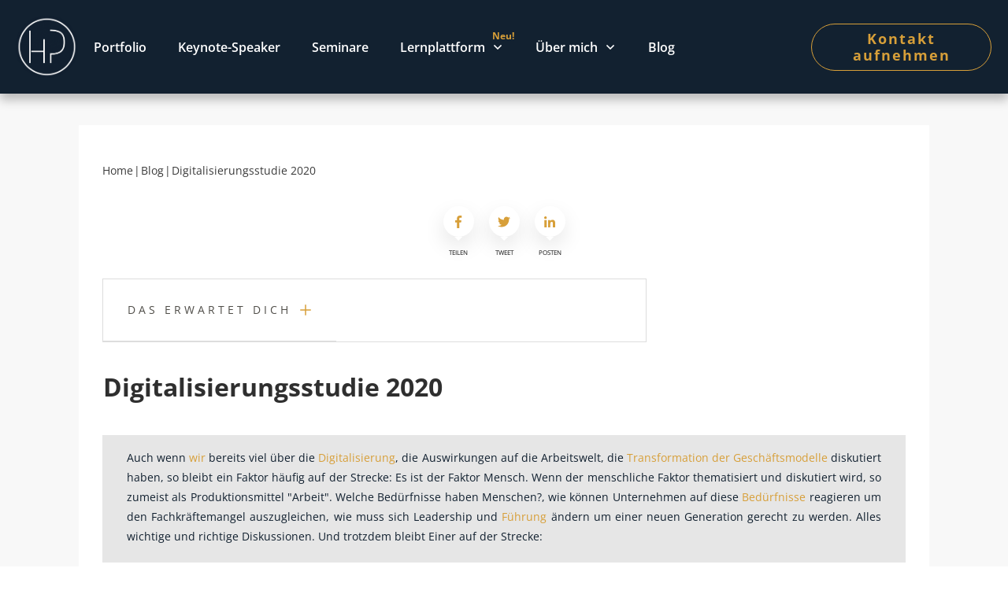

--- FILE ---
content_type: text/html
request_url: https://hubertusporschen.com/digitalisierungsstudie2020/
body_size: 34196
content:
<!doctype html>
<html lang="de" prefix="og: https://ogp.me/ns#" >
	<head>
		<link rel="profile" href="https://gmpg.org/xfn/11">
		<meta charset="UTF-8">
		<meta name="viewport" content="width=device-width, initial-scale=1">

		
<!-- Google Tag Manager by PYS -->
    <script data-cfasync="false" data-pagespeed-no-defer>
	    window.dataLayerPYS = window.dataLayerPYS || [];
	</script>
<!-- End Google Tag Manager by PYS -->
<!-- Suchmaschinen-Optimierung durch Rank Math PRO - https://rankmath.com/ -->
<title>Digitalisierungsstudie 2020 von Dr Hubertus Porschen</title>
<link data-rocket-prefetch href="https://diffuser-cdn.app-us1.com" rel="dns-prefetch">
<link data-rocket-prefetch href="https://prism.app-us1.com" rel="dns-prefetch">
<link data-rocket-prefetch href="https://connect.facebook.net" rel="dns-prefetch">
<link data-rocket-prefetch href="https://trackcmp.net" rel="dns-prefetch">
<link data-rocket-prefetch href="https://accounts.google.com" rel="dns-prefetch">
<link data-rocket-prefetch href="https://apis.google.com" rel="dns-prefetch"><link rel="preload" data-rocket-preload as="image" imagesrcset="https://hubertusporschen.com/wp-content/uploads/2022/05/hp-logo-300x300.png 300w, https://hubertusporschen.com/wp-content/uploads/2022/05/hp-logo-150x150.png 150w, https://hubertusporschen.com/wp-content/uploads/2022/05/hp-logo.png 350w" media="(min-width:1024px)" fetchpriority="high">
<meta name="description" content="Digitalisierungsstudie 2020: Auch wenn wir bereits viel über die Digitalisierung , die Auswirkungen auf die Arbeitswelt, die Transformation..."/>
<meta name="robots" content="follow, index, max-snippet:-1, max-video-preview:-1, max-image-preview:large"/>
<link rel="canonical" href="https://hubertusporschen.com/digitalisierungsstudie2020/" />
<meta property="og:locale" content="de_DE" />
<meta property="og:type" content="article" />
<meta property="og:title" content="Digitalisierungsstudie 2020 von Dr Hubertus Porschen" />
<meta property="og:description" content="Digitalisierungsstudie 2020: Auch wenn wir bereits viel über die Digitalisierung , die Auswirkungen auf die Arbeitswelt, die Transformation..." />
<meta property="og:url" content="https://hubertusporschen.com/digitalisierungsstudie2020/" />
<meta property="og:site_name" content="Dr. Hubertus Porschen GmbH" />
<meta property="article:publisher" content="https://www.facebook.com/hubertusp/" />
<meta property="article:author" content="https://www.facebook.com/hporschen" />
<meta property="article:tag" content="Big Data" />
<meta property="article:section" content="Digitalisierung" />
<meta property="og:updated_time" content="2022-08-25T10:20:12+02:00" />
<meta property="og:image" content="https://hubertusporschen.com/wp-content/uploads/2020/03/digitalisierungsstudie_2020_1.jpg" />
<meta property="og:image:secure_url" content="https://hubertusporschen.com/wp-content/uploads/2020/03/digitalisierungsstudie_2020_1.jpg" />
<meta property="og:image:width" content="900" />
<meta property="og:image:height" content="504" />
<meta property="og:image:alt" content="Digitalisierungstudie 2020" />
<meta property="og:image:type" content="image/jpeg" />
<meta property="article:published_time" content="2020-03-09T22:26:14+02:00" />
<meta property="article:modified_time" content="2022-08-25T10:20:12+02:00" />
<meta name="twitter:card" content="summary_large_image" />
<meta name="twitter:title" content="Digitalisierungsstudie 2020 von Dr Hubertus Porschen" />
<meta name="twitter:description" content="Digitalisierungsstudie 2020: Auch wenn wir bereits viel über die Digitalisierung , die Auswirkungen auf die Arbeitswelt, die Transformation..." />
<meta name="twitter:site" content="@h_porschen" />
<meta name="twitter:creator" content="@h_porschen" />
<meta name="twitter:image" content="https://hubertusporschen.com/wp-content/uploads/2020/03/digitalisierungsstudie_2020_1.jpg" />
<meta name="twitter:label1" content="Verfasst von" />
<meta name="twitter:data1" content="Hubertus Porschen" />
<meta name="twitter:label2" content="Lesedauer" />
<meta name="twitter:data2" content="1 Minute" />
<script type="application/ld+json" class="rank-math-schema-pro">{"@context":"https://schema.org","@graph":[{"@type":"Organization","@id":"https://hubertusporschen.com/#organization","name":"Dr. Hubertus Porschen GmbH","url":"https://www.hubertusporschen.com","sameAs":["https://www.facebook.com/hubertusp/","https://twitter.com/h_porschen"],"email":"info@hubertusporschen.com","logo":{"@type":"ImageObject","@id":"https://hubertusporschen.com/#logo","url":"https://hubertusporschen.com/wp-content/uploads/2020/03/hp-logo.png","contentUrl":"https://hubertusporschen.com/wp-content/uploads/2020/03/hp-logo.png","caption":"Dr. Hubertus Porschen GmbH","inLanguage":"de","width":"350","height":"350"}},{"@type":"WebSite","@id":"https://hubertusporschen.com/#website","url":"https://hubertusporschen.com","name":"Dr. Hubertus Porschen GmbH","publisher":{"@id":"https://hubertusporschen.com/#organization"},"inLanguage":"de"},{"@type":"ImageObject","@id":"https://hubertusporschen.com/wp-content/uploads/2020/03/digitalisierungsstudie_2020_1.jpg","url":"https://hubertusporschen.com/wp-content/uploads/2020/03/digitalisierungsstudie_2020_1.jpg","width":"900","height":"504","caption":"Digitalisierungstudie 2020","inLanguage":"de"},{"@type":"WebPage","@id":"https://hubertusporschen.com/digitalisierungsstudie2020/#webpage","url":"https://hubertusporschen.com/digitalisierungsstudie2020/","name":"Digitalisierungsstudie 2020 von Dr Hubertus Porschen","datePublished":"2020-03-09T22:26:14+02:00","dateModified":"2022-08-25T10:20:12+02:00","isPartOf":{"@id":"https://hubertusporschen.com/#website"},"primaryImageOfPage":{"@id":"https://hubertusporschen.com/wp-content/uploads/2020/03/digitalisierungsstudie_2020_1.jpg"},"inLanguage":"de"},{"@type":"Person","@id":"https://hubertusporschen.com/digitalisierungsstudie2020/#author","name":"Hubertus Porschen","image":{"@type":"ImageObject","@id":"https://secure.gravatar.com/avatar/b8e323762b6011df15d312b66ac2efa7a043375b566a55a41add687209c7cbce?s=96&amp;d=mm&amp;r=g","url":"https://secure.gravatar.com/avatar/b8e323762b6011df15d312b66ac2efa7a043375b566a55a41add687209c7cbce?s=96&amp;d=mm&amp;r=g","caption":"Hubertus Porschen","inLanguage":"de"},"sameAs":["http://Hubertusporschen.com"],"worksFor":{"@id":"https://hubertusporschen.com/#organization"}},{"@type":"BlogPosting","headline":"Digitalisierungsstudie 2020 von Dr Hubertus Porschen","keywords":"Digitalisierungsstudie 2020","datePublished":"2020-03-09T22:26:14+02:00","dateModified":"2022-08-25T10:20:12+02:00","author":{"@id":"https://hubertusporschen.com/digitalisierungsstudie2020/#author","name":"Hubertus Porschen"},"publisher":{"@id":"https://hubertusporschen.com/#organization"},"description":"Digitalisierungsstudie 2020: Auch wenn wir bereits viel \u00fcber die Digitalisierung , die Auswirkungen auf die Arbeitswelt, die Transformation...","name":"Digitalisierungsstudie 2020 von Dr Hubertus Porschen","@id":"https://hubertusporschen.com/digitalisierungsstudie2020/#richSnippet","isPartOf":{"@id":"https://hubertusporschen.com/digitalisierungsstudie2020/#webpage"},"image":{"@id":"https://hubertusporschen.com/wp-content/uploads/2020/03/digitalisierungsstudie_2020_1.jpg"},"inLanguage":"de","mainEntityOfPage":{"@id":"https://hubertusporschen.com/digitalisierungsstudie2020/#webpage"}}]}</script>
<!-- /Rank Math WordPress SEO Plugin -->

<script type='application/javascript' id='pys-version-script'>console.log('PixelYourSite PRO version 12.3.5.1');</script>
<link rel='dns-prefetch' href='//accounts.google.com' />
<link rel='dns-prefetch' href='//apis.google.com' />
<link rel='dns-prefetch' href='//www.googletagmanager.com' />
<link rel="alternate" type="application/rss+xml" title="Dr. Hubertus Porschen GmbH &raquo; Feed" href="https://hubertusporschen.com/feed/" />
<link rel="alternate" type="application/rss+xml" title="Dr. Hubertus Porschen GmbH &raquo; Kommentar-Feed" href="https://hubertusporschen.com/comments/feed/" />
<link rel="alternate" type="application/rss+xml" title="Dr. Hubertus Porschen GmbH &raquo; Digitalisierungsstudie 2020-Kommentar-Feed" href="https://hubertusporschen.com/digitalisierungsstudie2020/feed/" />
<link rel="alternate" title="oEmbed (JSON)" type="application/json+oembed" href="https://hubertusporschen.com/wp-json/oembed/1.0/embed?url=https%3A%2F%2Fhubertusporschen.com%2Fdigitalisierungsstudie2020%2F" />
<link rel="alternate" title="oEmbed (XML)" type="text/xml+oembed" href="https://hubertusporschen.com/wp-json/oembed/1.0/embed?url=https%3A%2F%2Fhubertusporschen.com%2Fdigitalisierungsstudie2020%2F&#038;format=xml" />
<style id='wp-img-auto-sizes-contain-inline-css' type='text/css'>
img:is([sizes=auto i],[sizes^="auto," i]){contain-intrinsic-size:3000px 1500px}
/*# sourceURL=wp-img-auto-sizes-contain-inline-css */
</style>
<style id='cf-frontend-style-inline-css' type='text/css'>
@font-face {
	font-family: 'Open Sans (lokal)';
	font-style: normal;
	font-weight: 300;
	src: url('https://hubertusporschen.com/wp-content/uploads/2025/05/OpenSans-Light.ttf') format('truetype');
}
@font-face {
	font-family: 'Open Sans (lokal)';
	font-style: italic;
	font-weight: 300;
	src: url('https://hubertusporschen.com/wp-content/uploads/2025/05/OpenSans-LightItalic.ttf') format('truetype');
}
@font-face {
	font-family: 'Open Sans (lokal)';
	font-style: normal;
	font-weight: 400;
	src: url('https://hubertusporschen.com/wp-content/uploads/2025/05/OpenSans-Regular.ttf') format('truetype');
}
@font-face {
	font-family: 'Open Sans (lokal)';
	font-style: italic;
	font-weight: 400;
	src: url('https://hubertusporschen.com/wp-content/uploads/2025/05/OpenSans-Italic.ttf') format('truetype');
}
@font-face {
	font-family: 'Open Sans (lokal)';
	font-style: normal;
	font-weight: 500;
	src: url('https://hubertusporschen.com/wp-content/uploads/2025/05/OpenSans-Medium.ttf') format('truetype');
}
@font-face {
	font-family: 'Open Sans (lokal)';
	font-style: italic;
	font-weight: 500;
	src: url('https://hubertusporschen.com/wp-content/uploads/2025/05/OpenSans-MediumItalic.ttf') format('truetype');
}
@font-face {
	font-family: 'Open Sans (lokal)';
	font-style: normal;
	font-weight: 600;
	src: url('https://hubertusporschen.com/wp-content/uploads/2025/05/OpenSans-SemiBold.ttf') format('truetype');
}
@font-face {
	font-family: 'Open Sans (lokal)';
	font-style: italic;
	font-weight: 600;
	src: url('https://hubertusporschen.com/wp-content/uploads/2025/05/OpenSans-SemiBoldItalic.ttf') format('truetype');
}
@font-face {
	font-family: 'Open Sans (lokal)';
	font-style: normal;
	font-weight: 700;
	src: url('https://hubertusporschen.com/wp-content/uploads/2025/05/OpenSans-Bold.ttf') format('truetype');
}
@font-face {
	font-family: 'Open Sans (lokal)';
	font-style: italic;
	font-weight: 700;
	src: url('https://hubertusporschen.com/wp-content/uploads/2025/05/OpenSans-BoldItalic.ttf') format('truetype');
}
@font-face {
	font-family: 'Open Sans (lokal)';
	font-style: normal;
	font-weight: 800;
	src: url('https://hubertusporschen.com/wp-content/uploads/2025/05/OpenSans-ExtraBold.ttf') format('truetype');
}
@font-face {
	font-family: 'Open Sans (lokal)';
	font-style: italic;
	font-weight: 800;
	src: url('https://hubertusporschen.com/wp-content/uploads/2025/05/OpenSans-ExtraBoldItalic.ttf') format('truetype');
}
/*# sourceURL=cf-frontend-style-inline-css */
</style>
<style id='wp-emoji-styles-inline-css' type='text/css'>

	img.wp-smiley, img.emoji {
		display: inline !important;
		border: none !important;
		box-shadow: none !important;
		height: 1em !important;
		width: 1em !important;
		margin: 0 0.07em !important;
		vertical-align: -0.1em !important;
		background: none !important;
		padding: 0 !important;
	}
/*# sourceURL=wp-emoji-styles-inline-css */
</style>
<style id='wp-block-library-inline-css' type='text/css'>
:root{--wp-block-synced-color:#7a00df;--wp-block-synced-color--rgb:122,0,223;--wp-bound-block-color:var(--wp-block-synced-color);--wp-editor-canvas-background:#ddd;--wp-admin-theme-color:#007cba;--wp-admin-theme-color--rgb:0,124,186;--wp-admin-theme-color-darker-10:#006ba1;--wp-admin-theme-color-darker-10--rgb:0,107,160.5;--wp-admin-theme-color-darker-20:#005a87;--wp-admin-theme-color-darker-20--rgb:0,90,135;--wp-admin-border-width-focus:2px}@media (min-resolution:192dpi){:root{--wp-admin-border-width-focus:1.5px}}.wp-element-button{cursor:pointer}:root .has-very-light-gray-background-color{background-color:#eee}:root .has-very-dark-gray-background-color{background-color:#313131}:root .has-very-light-gray-color{color:#eee}:root .has-very-dark-gray-color{color:#313131}:root .has-vivid-green-cyan-to-vivid-cyan-blue-gradient-background{background:linear-gradient(135deg,#00d084,#0693e3)}:root .has-purple-crush-gradient-background{background:linear-gradient(135deg,#34e2e4,#4721fb 50%,#ab1dfe)}:root .has-hazy-dawn-gradient-background{background:linear-gradient(135deg,#faaca8,#dad0ec)}:root .has-subdued-olive-gradient-background{background:linear-gradient(135deg,#fafae1,#67a671)}:root .has-atomic-cream-gradient-background{background:linear-gradient(135deg,#fdd79a,#004a59)}:root .has-nightshade-gradient-background{background:linear-gradient(135deg,#330968,#31cdcf)}:root .has-midnight-gradient-background{background:linear-gradient(135deg,#020381,#2874fc)}:root{--wp--preset--font-size--normal:16px;--wp--preset--font-size--huge:42px}.has-regular-font-size{font-size:1em}.has-larger-font-size{font-size:2.625em}.has-normal-font-size{font-size:var(--wp--preset--font-size--normal)}.has-huge-font-size{font-size:var(--wp--preset--font-size--huge)}.has-text-align-center{text-align:center}.has-text-align-left{text-align:left}.has-text-align-right{text-align:right}.has-fit-text{white-space:nowrap!important}#end-resizable-editor-section{display:none}.aligncenter{clear:both}.items-justified-left{justify-content:flex-start}.items-justified-center{justify-content:center}.items-justified-right{justify-content:flex-end}.items-justified-space-between{justify-content:space-between}.screen-reader-text{border:0;clip-path:inset(50%);height:1px;margin:-1px;overflow:hidden;padding:0;position:absolute;width:1px;word-wrap:normal!important}.screen-reader-text:focus{background-color:#ddd;clip-path:none;color:#444;display:block;font-size:1em;height:auto;left:5px;line-height:normal;padding:15px 23px 14px;text-decoration:none;top:5px;width:auto;z-index:100000}html :where(.has-border-color){border-style:solid}html :where([style*=border-top-color]){border-top-style:solid}html :where([style*=border-right-color]){border-right-style:solid}html :where([style*=border-bottom-color]){border-bottom-style:solid}html :where([style*=border-left-color]){border-left-style:solid}html :where([style*=border-width]){border-style:solid}html :where([style*=border-top-width]){border-top-style:solid}html :where([style*=border-right-width]){border-right-style:solid}html :where([style*=border-bottom-width]){border-bottom-style:solid}html :where([style*=border-left-width]){border-left-style:solid}html :where(img[class*=wp-image-]){height:auto;max-width:100%}:where(figure){margin:0 0 1em}html :where(.is-position-sticky){--wp-admin--admin-bar--position-offset:var(--wp-admin--admin-bar--height,0px)}@media screen and (max-width:600px){html :where(.is-position-sticky){--wp-admin--admin-bar--position-offset:0px}}

/*# sourceURL=wp-block-library-inline-css */
</style><style id='global-styles-inline-css' type='text/css'>
:root{--wp--preset--aspect-ratio--square: 1;--wp--preset--aspect-ratio--4-3: 4/3;--wp--preset--aspect-ratio--3-4: 3/4;--wp--preset--aspect-ratio--3-2: 3/2;--wp--preset--aspect-ratio--2-3: 2/3;--wp--preset--aspect-ratio--16-9: 16/9;--wp--preset--aspect-ratio--9-16: 9/16;--wp--preset--color--black: #000000;--wp--preset--color--cyan-bluish-gray: #abb8c3;--wp--preset--color--white: #ffffff;--wp--preset--color--pale-pink: #f78da7;--wp--preset--color--vivid-red: #cf2e2e;--wp--preset--color--luminous-vivid-orange: #ff6900;--wp--preset--color--luminous-vivid-amber: #fcb900;--wp--preset--color--light-green-cyan: #7bdcb5;--wp--preset--color--vivid-green-cyan: #00d084;--wp--preset--color--pale-cyan-blue: #8ed1fc;--wp--preset--color--vivid-cyan-blue: #0693e3;--wp--preset--color--vivid-purple: #9b51e0;--wp--preset--gradient--vivid-cyan-blue-to-vivid-purple: linear-gradient(135deg,rgb(6,147,227) 0%,rgb(155,81,224) 100%);--wp--preset--gradient--light-green-cyan-to-vivid-green-cyan: linear-gradient(135deg,rgb(122,220,180) 0%,rgb(0,208,130) 100%);--wp--preset--gradient--luminous-vivid-amber-to-luminous-vivid-orange: linear-gradient(135deg,rgb(252,185,0) 0%,rgb(255,105,0) 100%);--wp--preset--gradient--luminous-vivid-orange-to-vivid-red: linear-gradient(135deg,rgb(255,105,0) 0%,rgb(207,46,46) 100%);--wp--preset--gradient--very-light-gray-to-cyan-bluish-gray: linear-gradient(135deg,rgb(238,238,238) 0%,rgb(169,184,195) 100%);--wp--preset--gradient--cool-to-warm-spectrum: linear-gradient(135deg,rgb(74,234,220) 0%,rgb(151,120,209) 20%,rgb(207,42,186) 40%,rgb(238,44,130) 60%,rgb(251,105,98) 80%,rgb(254,248,76) 100%);--wp--preset--gradient--blush-light-purple: linear-gradient(135deg,rgb(255,206,236) 0%,rgb(152,150,240) 100%);--wp--preset--gradient--blush-bordeaux: linear-gradient(135deg,rgb(254,205,165) 0%,rgb(254,45,45) 50%,rgb(107,0,62) 100%);--wp--preset--gradient--luminous-dusk: linear-gradient(135deg,rgb(255,203,112) 0%,rgb(199,81,192) 50%,rgb(65,88,208) 100%);--wp--preset--gradient--pale-ocean: linear-gradient(135deg,rgb(255,245,203) 0%,rgb(182,227,212) 50%,rgb(51,167,181) 100%);--wp--preset--gradient--electric-grass: linear-gradient(135deg,rgb(202,248,128) 0%,rgb(113,206,126) 100%);--wp--preset--gradient--midnight: linear-gradient(135deg,rgb(2,3,129) 0%,rgb(40,116,252) 100%);--wp--preset--font-size--small: 13px;--wp--preset--font-size--medium: 20px;--wp--preset--font-size--large: 36px;--wp--preset--font-size--x-large: 42px;--wp--preset--spacing--20: 0.44rem;--wp--preset--spacing--30: 0.67rem;--wp--preset--spacing--40: 1rem;--wp--preset--spacing--50: 1.5rem;--wp--preset--spacing--60: 2.25rem;--wp--preset--spacing--70: 3.38rem;--wp--preset--spacing--80: 5.06rem;--wp--preset--shadow--natural: 6px 6px 9px rgba(0, 0, 0, 0.2);--wp--preset--shadow--deep: 12px 12px 50px rgba(0, 0, 0, 0.4);--wp--preset--shadow--sharp: 6px 6px 0px rgba(0, 0, 0, 0.2);--wp--preset--shadow--outlined: 6px 6px 0px -3px rgb(255, 255, 255), 6px 6px rgb(0, 0, 0);--wp--preset--shadow--crisp: 6px 6px 0px rgb(0, 0, 0);}:where(.is-layout-flex){gap: 0.5em;}:where(.is-layout-grid){gap: 0.5em;}body .is-layout-flex{display: flex;}.is-layout-flex{flex-wrap: wrap;align-items: center;}.is-layout-flex > :is(*, div){margin: 0;}body .is-layout-grid{display: grid;}.is-layout-grid > :is(*, div){margin: 0;}:where(.wp-block-columns.is-layout-flex){gap: 2em;}:where(.wp-block-columns.is-layout-grid){gap: 2em;}:where(.wp-block-post-template.is-layout-flex){gap: 1.25em;}:where(.wp-block-post-template.is-layout-grid){gap: 1.25em;}.has-black-color{color: var(--wp--preset--color--black) !important;}.has-cyan-bluish-gray-color{color: var(--wp--preset--color--cyan-bluish-gray) !important;}.has-white-color{color: var(--wp--preset--color--white) !important;}.has-pale-pink-color{color: var(--wp--preset--color--pale-pink) !important;}.has-vivid-red-color{color: var(--wp--preset--color--vivid-red) !important;}.has-luminous-vivid-orange-color{color: var(--wp--preset--color--luminous-vivid-orange) !important;}.has-luminous-vivid-amber-color{color: var(--wp--preset--color--luminous-vivid-amber) !important;}.has-light-green-cyan-color{color: var(--wp--preset--color--light-green-cyan) !important;}.has-vivid-green-cyan-color{color: var(--wp--preset--color--vivid-green-cyan) !important;}.has-pale-cyan-blue-color{color: var(--wp--preset--color--pale-cyan-blue) !important;}.has-vivid-cyan-blue-color{color: var(--wp--preset--color--vivid-cyan-blue) !important;}.has-vivid-purple-color{color: var(--wp--preset--color--vivid-purple) !important;}.has-black-background-color{background-color: var(--wp--preset--color--black) !important;}.has-cyan-bluish-gray-background-color{background-color: var(--wp--preset--color--cyan-bluish-gray) !important;}.has-white-background-color{background-color: var(--wp--preset--color--white) !important;}.has-pale-pink-background-color{background-color: var(--wp--preset--color--pale-pink) !important;}.has-vivid-red-background-color{background-color: var(--wp--preset--color--vivid-red) !important;}.has-luminous-vivid-orange-background-color{background-color: var(--wp--preset--color--luminous-vivid-orange) !important;}.has-luminous-vivid-amber-background-color{background-color: var(--wp--preset--color--luminous-vivid-amber) !important;}.has-light-green-cyan-background-color{background-color: var(--wp--preset--color--light-green-cyan) !important;}.has-vivid-green-cyan-background-color{background-color: var(--wp--preset--color--vivid-green-cyan) !important;}.has-pale-cyan-blue-background-color{background-color: var(--wp--preset--color--pale-cyan-blue) !important;}.has-vivid-cyan-blue-background-color{background-color: var(--wp--preset--color--vivid-cyan-blue) !important;}.has-vivid-purple-background-color{background-color: var(--wp--preset--color--vivid-purple) !important;}.has-black-border-color{border-color: var(--wp--preset--color--black) !important;}.has-cyan-bluish-gray-border-color{border-color: var(--wp--preset--color--cyan-bluish-gray) !important;}.has-white-border-color{border-color: var(--wp--preset--color--white) !important;}.has-pale-pink-border-color{border-color: var(--wp--preset--color--pale-pink) !important;}.has-vivid-red-border-color{border-color: var(--wp--preset--color--vivid-red) !important;}.has-luminous-vivid-orange-border-color{border-color: var(--wp--preset--color--luminous-vivid-orange) !important;}.has-luminous-vivid-amber-border-color{border-color: var(--wp--preset--color--luminous-vivid-amber) !important;}.has-light-green-cyan-border-color{border-color: var(--wp--preset--color--light-green-cyan) !important;}.has-vivid-green-cyan-border-color{border-color: var(--wp--preset--color--vivid-green-cyan) !important;}.has-pale-cyan-blue-border-color{border-color: var(--wp--preset--color--pale-cyan-blue) !important;}.has-vivid-cyan-blue-border-color{border-color: var(--wp--preset--color--vivid-cyan-blue) !important;}.has-vivid-purple-border-color{border-color: var(--wp--preset--color--vivid-purple) !important;}.has-vivid-cyan-blue-to-vivid-purple-gradient-background{background: var(--wp--preset--gradient--vivid-cyan-blue-to-vivid-purple) !important;}.has-light-green-cyan-to-vivid-green-cyan-gradient-background{background: var(--wp--preset--gradient--light-green-cyan-to-vivid-green-cyan) !important;}.has-luminous-vivid-amber-to-luminous-vivid-orange-gradient-background{background: var(--wp--preset--gradient--luminous-vivid-amber-to-luminous-vivid-orange) !important;}.has-luminous-vivid-orange-to-vivid-red-gradient-background{background: var(--wp--preset--gradient--luminous-vivid-orange-to-vivid-red) !important;}.has-very-light-gray-to-cyan-bluish-gray-gradient-background{background: var(--wp--preset--gradient--very-light-gray-to-cyan-bluish-gray) !important;}.has-cool-to-warm-spectrum-gradient-background{background: var(--wp--preset--gradient--cool-to-warm-spectrum) !important;}.has-blush-light-purple-gradient-background{background: var(--wp--preset--gradient--blush-light-purple) !important;}.has-blush-bordeaux-gradient-background{background: var(--wp--preset--gradient--blush-bordeaux) !important;}.has-luminous-dusk-gradient-background{background: var(--wp--preset--gradient--luminous-dusk) !important;}.has-pale-ocean-gradient-background{background: var(--wp--preset--gradient--pale-ocean) !important;}.has-electric-grass-gradient-background{background: var(--wp--preset--gradient--electric-grass) !important;}.has-midnight-gradient-background{background: var(--wp--preset--gradient--midnight) !important;}.has-small-font-size{font-size: var(--wp--preset--font-size--small) !important;}.has-medium-font-size{font-size: var(--wp--preset--font-size--medium) !important;}.has-large-font-size{font-size: var(--wp--preset--font-size--large) !important;}.has-x-large-font-size{font-size: var(--wp--preset--font-size--x-large) !important;}
/*# sourceURL=global-styles-inline-css */
</style>

<style id='classic-theme-styles-inline-css' type='text/css'>
/*! This file is auto-generated */
.wp-block-button__link{color:#fff;background-color:#32373c;border-radius:9999px;box-shadow:none;text-decoration:none;padding:calc(.667em + 2px) calc(1.333em + 2px);font-size:1.125em}.wp-block-file__button{background:#32373c;color:#fff;text-decoration:none}
/*# sourceURL=/wp-includes/css/classic-themes.min.css */
</style>
<link rel='stylesheet' id='tve-ult-main-frame-css-css' href='https://hubertusporschen.com/wp-content/plugins/thrive-ultimatum/tcb-bridge/assets/css/placeholders.css?ver=10.8.5' type='text/css' media='all' />
<link rel='stylesheet' id='tve_style_family_tve_flt-css' href='https://hubertusporschen.com/wp-content/plugins/thrive-visual-editor/editor/css/thrive_flat.css?ver=10.8.5' type='text/css' media='all' />
<link rel='stylesheet' id='thrive-theme-styles-css' href='https://hubertusporschen.com/wp-content/themes/thrive-theme/inc/assets/dist/theme.css?ver=10.8.5' type='text/css' media='all' />
<link rel='stylesheet' id='borlabs-cookie-custom-css' href='https://hubertusporschen.com/wp-content/cache/borlabs-cookie/1/borlabs-cookie-1-de.css?ver=3.3.23-76' type='text/css' media='all' />
<link rel='stylesheet' id='tvo-frontend-css' href='https://hubertusporschen.com/wp-content/plugins/thrive-ovation/tcb-bridge/frontend/css/frontend.css?ver=6.9' type='text/css' media='all' />
<link rel='stylesheet' id='thrive-theme-css' href='https://hubertusporschen.com/wp-content/themes/thrive-theme/style.css?ver=10.8.5' type='text/css' media='all' />
<link rel='stylesheet' id='thrive-template-css' href='//hubertusporschen.com/wp-content/uploads/thrive/theme-template-1766140721.css?ver=10.8.5' type='text/css' media='all' />
<script type="text/javascript" id="jquery-core-js-extra">
/* <![CDATA[ */
var pysTikTokRest = {"restApiUrl":"https://hubertusporschen.com/wp-json/pys-tiktok/v1/event","debug":""};
var pysFacebookRest = {"restApiUrl":"https://hubertusporschen.com/wp-json/pys-facebook/v1/event","debug":""};
//# sourceURL=jquery-core-js-extra
/* ]]> */
</script>
<script type="text/javascript" src="https://hubertusporschen.com/wp-includes/js/jquery/jquery.min.js?ver=3.7.1" id="jquery-core-js"></script>
<script type="text/javascript" src="https://hubertusporschen.com/wp-includes/js/jquery/jquery-migrate.min.js?ver=3.4.1" id="jquery-migrate-js"></script>
<script type="text/javascript" src="https://hubertusporschen.com/wp-includes/js/jquery/ui/core.min.js?ver=1.13.3" id="jquery-ui-core-js"></script>
<script type="text/javascript" src="https://hubertusporschen.com/wp-includes/js/jquery/ui/menu.min.js?ver=1.13.3" id="jquery-ui-menu-js"></script>
<script type="text/javascript" src="https://hubertusporschen.com/wp-includes/js/dist/dom-ready.min.js?ver=f77871ff7694fffea381" id="wp-dom-ready-js"></script>
<script type="text/javascript" src="https://hubertusporschen.com/wp-includes/js/dist/hooks.min.js?ver=dd5603f07f9220ed27f1" id="wp-hooks-js"></script>
<script type="text/javascript" src="https://hubertusporschen.com/wp-includes/js/dist/i18n.min.js?ver=c26c3dc7bed366793375" id="wp-i18n-js"></script>
<script type="text/javascript" id="wp-i18n-js-after">
/* <![CDATA[ */
wp.i18n.setLocaleData( { 'text direction\u0004ltr': [ 'ltr' ] } );
//# sourceURL=wp-i18n-js-after
/* ]]> */
</script>
<script type="text/javascript" id="wp-a11y-js-translations">
/* <![CDATA[ */
( function( domain, translations ) {
	var localeData = translations.locale_data[ domain ] || translations.locale_data.messages;
	localeData[""].domain = domain;
	wp.i18n.setLocaleData( localeData, domain );
} )( "default", {"translation-revision-date":"2026-01-11 03:35:37+0000","generator":"GlotPress\/4.0.3","domain":"messages","locale_data":{"messages":{"":{"domain":"messages","plural-forms":"nplurals=2; plural=n != 1;","lang":"de"},"Notifications":["Benachrichtigungen"]}},"comment":{"reference":"wp-includes\/js\/dist\/a11y.js"}} );
//# sourceURL=wp-a11y-js-translations
/* ]]> */
</script>
<script type="text/javascript" src="https://hubertusporschen.com/wp-includes/js/dist/a11y.min.js?ver=cb460b4676c94bd228ed" id="wp-a11y-js"></script>
<script type="text/javascript" src="https://hubertusporschen.com/wp-includes/js/jquery/ui/autocomplete.min.js?ver=1.13.3" id="jquery-ui-autocomplete-js"></script>
<script type="text/javascript" src="https://hubertusporschen.com/wp-includes/js/imagesloaded.min.js?ver=5.0.0" id="imagesloaded-js"></script>
<script type="text/javascript" src="https://hubertusporschen.com/wp-includes/js/masonry.min.js?ver=4.2.2" id="masonry-js"></script>
<script type="text/javascript" src="https://hubertusporschen.com/wp-includes/js/jquery/jquery.masonry.min.js?ver=3.1.2b" id="jquery-masonry-js"></script>
<script type="text/javascript" id="tve_frontend-js-extra">
/* <![CDATA[ */
var tve_frontend_options = {"ajaxurl":"https://hubertusporschen.com/wp-admin/admin-ajax.php","is_editor_page":"","page_events":[],"is_single":"1","social_fb_app_id":"","dash_url":"https://hubertusporschen.com/wp-content/themes/thrive-theme/thrive-dashboard","queried_object":{"ID":7429,"post_author":"2"},"query_vars":{"page":"","name":"digitalisierungsstudie2020"},"$_POST":[],"translations":{"Copy":"Copy","empty_username":"ERROR: The username field is empty.","empty_password":"ERROR: The password field is empty.","empty_login":"ERROR: Enter a username or email address.","min_chars":"At least %s characters are needed","no_headings":"No headings found","registration_err":{"required_field":"\u003Cstrong\u003EError\u003C/strong\u003E: This field is required","required_email":"\u003Cstrong\u003EError\u003C/strong\u003E: Please type your email address","invalid_email":"\u003Cstrong\u003EError\u003C/strong\u003E: The email address isn&#8217;t correct","passwordmismatch":"\u003Cstrong\u003EError\u003C/strong\u003E: Password mismatch"}},"routes":{"posts":"https://hubertusporschen.com/wp-json/tcb/v1/posts","video_reporting":"https://hubertusporschen.com/wp-json/tcb/v1/video-reporting","testimonials":"https://hubertusporschen.com/wp-json/tcb/v1/testimonials"},"nonce":"6f72fe4023","allow_video_src":"","google_client_id":null,"google_api_key":null,"facebook_app_id":null,"lead_generation_custom_tag_apis":["activecampaign","aweber","convertkit","drip","klicktipp","mailchimp","sendlane","zapier"],"post_request_data":[],"user_profile_nonce":"006c9f6f27","ip":"185.125.174.40","current_user":[],"post_id":"7429","post_title":"Digitalisierungsstudie 2020","post_type":"post","post_url":"https://hubertusporschen.com/digitalisierungsstudie2020/","is_lp":"","conditional_display":{"is_tooltip_dismissed":false}};
//# sourceURL=tve_frontend-js-extra
/* ]]> */
</script>
<script type="text/javascript" src="https://hubertusporschen.com/wp-content/plugins/thrive-visual-editor/editor/js/dist/modules/general.min.js?ver=10.8.5" id="tve_frontend-js"></script>
<script type="text/javascript" src="https://hubertusporschen.com/wp-includes/js/plupload/moxie.min.js?ver=1.3.5.1" id="moxiejs-js"></script>
<script type="text/javascript" src="https://hubertusporschen.com/wp-content/plugins/thrive-visual-editor/editor/js/dist/modules/post-list.min.js?v=10.8.5&amp;ver=10.8.5" id="tve_frontend_post-list-js"></script>
<script data-no-optimize="1" data-no-minify="1" data-cfasync="false" nowprocket type="text/javascript" src="https://hubertusporschen.com/wp-content/cache/borlabs-cookie/1/borlabs-cookie-config-de.json.js?ver=3.3.23-89" id="borlabs-cookie-config-js"></script>
<script data-no-optimize="1" data-no-minify="1" data-cfasync="false" nowprocket type="text/javascript" src="https://hubertusporschen.com/wp-content/plugins/borlabs-cookie/assets/javascript/borlabs-cookie-prioritize.min.js?ver=3.3.23" id="borlabs-cookie-prioritize-js"></script>
<script type="text/javascript" src="https://hubertusporschen.com/wp-content/plugins/pixelyoursite-pro/dist/scripts/jquery.bind-first-0.2.3.min.js" id="jquery-bind-first-js"></script>
<script type="text/javascript" src="https://hubertusporschen.com/wp-content/plugins/pixelyoursite-pro/dist/scripts/js.cookie-2.1.3.min.js?ver=2.1.3" id="js-cookie-pys-js"></script>
<script type="text/javascript" src="https://hubertusporschen.com/wp-content/plugins/pixelyoursite-pro/dist/scripts/sha256.js?ver=0.11.0" id="js-sha256-js"></script>
<script type="text/javascript" src="https://hubertusporschen.com/wp-content/plugins/pixelyoursite-pro/dist/scripts/tld.min.js?ver=2.3.1" id="js-tld-js"></script>
<script type="text/javascript" id="pys-js-extra">
/* <![CDATA[ */
var pysOptions = {"staticEvents":{"facebook":{"init_event":[{"delay":0,"type":"static","ajaxFire":true,"name":"PageView","eventID":"403cc321-a762-4b96-a61c-f7a79ebd21b0","pixelIds":["1547318685388396"],"params":{"tags":"Big Data","post_category":"Digitalisierung","page_title":"Digitalisierungsstudie 2020","post_type":"post","post_id":7429,"plugin":"PixelYourSite","event_url":"hubertusporschen.com/digitalisierungsstudie2020/","user_role":"guest"},"e_id":"init_event","ids":[],"hasTimeWindow":false,"timeWindow":0,"woo_order":"","edd_order":""}]}},"dynamicEvents":{"automatic_event_internal_link":{"facebook":{"delay":0,"type":"dyn","name":"InternalClick","eventID":"38970dc8-297b-4526-96df-6489b090c9ab","pixelIds":["1547318685388396"],"params":{"page_title":"Digitalisierungsstudie 2020","post_type":"post","post_id":7429,"plugin":"PixelYourSite","event_url":"hubertusporschen.com/digitalisierungsstudie2020/","user_role":"guest"},"e_id":"automatic_event_internal_link","ids":[],"hasTimeWindow":false,"timeWindow":0,"woo_order":"","edd_order":""},"ga":{"delay":0,"type":"dyn","name":"InternalClick","unify":true,"trackingIds":["G-R21LNHLNZN","AW-781745663"],"eventID":"38970dc8-297b-4526-96df-6489b090c9ab","params":{"page_title":"Digitalisierungsstudie 2020","post_type":"post","post_id":7429,"plugin":"PixelYourSite","event_url":"hubertusporschen.com/digitalisierungsstudie2020/","user_role":"guest"},"e_id":"automatic_event_internal_link","ids":[],"hasTimeWindow":false,"timeWindow":0,"woo_order":"","edd_order":""},"google_ads":{"delay":0,"type":"dyn","name":"InternalClick","conversion_ids":["AW-781745663"],"ids":["AW-781745663"],"eventID":"38970dc8-297b-4526-96df-6489b090c9ab","params":{"page_title":"Digitalisierungsstudie 2020","post_type":"post","post_id":7429,"plugin":"PixelYourSite","event_url":"hubertusporschen.com/digitalisierungsstudie2020/","user_role":"guest"},"e_id":"automatic_event_internal_link","hasTimeWindow":false,"timeWindow":0,"woo_order":"","edd_order":""}},"automatic_event_outbound_link":{"facebook":{"delay":0,"type":"dyn","name":"OutboundClick","eventID":"d134dcfc-7680-484b-be7e-3f05acf50a6c","pixelIds":["1547318685388396"],"params":{"page_title":"Digitalisierungsstudie 2020","post_type":"post","post_id":7429,"plugin":"PixelYourSite","event_url":"hubertusporschen.com/digitalisierungsstudie2020/","user_role":"guest"},"e_id":"automatic_event_outbound_link","ids":[],"hasTimeWindow":false,"timeWindow":0,"woo_order":"","edd_order":""},"ga":{"delay":0,"type":"dyn","name":"OutboundClick","unify":true,"trackingIds":["G-R21LNHLNZN","AW-781745663"],"eventID":"d134dcfc-7680-484b-be7e-3f05acf50a6c","params":{"page_title":"Digitalisierungsstudie 2020","post_type":"post","post_id":7429,"plugin":"PixelYourSite","event_url":"hubertusporschen.com/digitalisierungsstudie2020/","user_role":"guest"},"e_id":"automatic_event_outbound_link","ids":[],"hasTimeWindow":false,"timeWindow":0,"woo_order":"","edd_order":""},"google_ads":{"delay":0,"type":"dyn","name":"OutboundClick","conversion_ids":["AW-781745663"],"ids":["AW-781745663"],"eventID":"d134dcfc-7680-484b-be7e-3f05acf50a6c","params":{"page_title":"Digitalisierungsstudie 2020","post_type":"post","post_id":7429,"plugin":"PixelYourSite","event_url":"hubertusporschen.com/digitalisierungsstudie2020/","user_role":"guest"},"e_id":"automatic_event_outbound_link","hasTimeWindow":false,"timeWindow":0,"woo_order":"","edd_order":""}},"automatic_event_video":{"facebook":{"delay":0,"type":"dyn","name":"WatchVideo","eventID":"f1b8b5aa-3b88-4647-a5da-78b2c4aaf8a3","pixelIds":["1547318685388396"],"params":{"page_title":"Digitalisierungsstudie 2020","post_type":"post","post_id":7429,"plugin":"PixelYourSite","event_url":"hubertusporschen.com/digitalisierungsstudie2020/","user_role":"guest"},"e_id":"automatic_event_video","ids":[],"hasTimeWindow":false,"timeWindow":0,"woo_order":"","edd_order":""},"ga":{"delay":0,"type":"dyn","name":"WatchVideo","unify":true,"trackingIds":["G-R21LNHLNZN","AW-781745663"],"youtube_disabled":false,"eventID":"f1b8b5aa-3b88-4647-a5da-78b2c4aaf8a3","params":{"page_title":"Digitalisierungsstudie 2020","post_type":"post","post_id":7429,"plugin":"PixelYourSite","event_url":"hubertusporschen.com/digitalisierungsstudie2020/","user_role":"guest"},"e_id":"automatic_event_video","ids":[],"hasTimeWindow":false,"timeWindow":0,"woo_order":"","edd_order":""},"google_ads":{"delay":0,"type":"dyn","name":"WatchVideo","conversion_ids":["AW-781745663"],"ids":["AW-781745663"],"eventID":"f1b8b5aa-3b88-4647-a5da-78b2c4aaf8a3","params":{"page_title":"Digitalisierungsstudie 2020","post_type":"post","post_id":7429,"plugin":"PixelYourSite","event_url":"hubertusporschen.com/digitalisierungsstudie2020/","user_role":"guest"},"e_id":"automatic_event_video","hasTimeWindow":false,"timeWindow":0,"woo_order":"","edd_order":""}},"automatic_event_tel_link":{"facebook":{"delay":0,"type":"dyn","name":"TelClick","eventID":"30a7a798-2185-431b-a267-48747b0ff308","pixelIds":["1547318685388396"],"params":{"page_title":"Digitalisierungsstudie 2020","post_type":"post","post_id":7429,"plugin":"PixelYourSite","event_url":"hubertusporschen.com/digitalisierungsstudie2020/","user_role":"guest"},"e_id":"automatic_event_tel_link","ids":[],"hasTimeWindow":false,"timeWindow":0,"woo_order":"","edd_order":""},"ga":{"delay":0,"type":"dyn","name":"TelClick","unify":true,"trackingIds":["G-R21LNHLNZN","AW-781745663"],"eventID":"30a7a798-2185-431b-a267-48747b0ff308","params":{"page_title":"Digitalisierungsstudie 2020","post_type":"post","post_id":7429,"plugin":"PixelYourSite","event_url":"hubertusporschen.com/digitalisierungsstudie2020/","user_role":"guest"},"e_id":"automatic_event_tel_link","ids":[],"hasTimeWindow":false,"timeWindow":0,"woo_order":"","edd_order":""},"google_ads":{"delay":0,"type":"dyn","name":"TelClick","conversion_ids":["AW-781745663"],"ids":["AW-781745663"],"eventID":"30a7a798-2185-431b-a267-48747b0ff308","params":{"page_title":"Digitalisierungsstudie 2020","post_type":"post","post_id":7429,"plugin":"PixelYourSite","event_url":"hubertusporschen.com/digitalisierungsstudie2020/","user_role":"guest"},"e_id":"automatic_event_tel_link","hasTimeWindow":false,"timeWindow":0,"woo_order":"","edd_order":""}},"automatic_event_email_link":{"facebook":{"delay":0,"type":"dyn","name":"EmailClick","eventID":"e9159c73-a7ce-4bf6-9e43-2329d47f27c0","pixelIds":["1547318685388396"],"params":{"page_title":"Digitalisierungsstudie 2020","post_type":"post","post_id":7429,"plugin":"PixelYourSite","event_url":"hubertusporschen.com/digitalisierungsstudie2020/","user_role":"guest"},"e_id":"automatic_event_email_link","ids":[],"hasTimeWindow":false,"timeWindow":0,"woo_order":"","edd_order":""},"ga":{"delay":0,"type":"dyn","name":"EmailClick","unify":true,"trackingIds":["G-R21LNHLNZN","AW-781745663"],"eventID":"e9159c73-a7ce-4bf6-9e43-2329d47f27c0","params":{"page_title":"Digitalisierungsstudie 2020","post_type":"post","post_id":7429,"plugin":"PixelYourSite","event_url":"hubertusporschen.com/digitalisierungsstudie2020/","user_role":"guest"},"e_id":"automatic_event_email_link","ids":[],"hasTimeWindow":false,"timeWindow":0,"woo_order":"","edd_order":""},"google_ads":{"delay":0,"type":"dyn","name":"EmailClick","conversion_ids":["AW-781745663"],"ids":["AW-781745663"],"eventID":"e9159c73-a7ce-4bf6-9e43-2329d47f27c0","params":{"page_title":"Digitalisierungsstudie 2020","post_type":"post","post_id":7429,"plugin":"PixelYourSite","event_url":"hubertusporschen.com/digitalisierungsstudie2020/","user_role":"guest"},"e_id":"automatic_event_email_link","hasTimeWindow":false,"timeWindow":0,"woo_order":"","edd_order":""}},"automatic_event_form":{"facebook":{"delay":0,"type":"dyn","name":"Form","eventID":"a6deb0e9-3789-4265-974b-c1ba3b201449","pixelIds":["1547318685388396"],"params":{"page_title":"Digitalisierungsstudie 2020","post_type":"post","post_id":7429,"plugin":"PixelYourSite","event_url":"hubertusporschen.com/digitalisierungsstudie2020/","user_role":"guest"},"e_id":"automatic_event_form","ids":[],"hasTimeWindow":false,"timeWindow":0,"woo_order":"","edd_order":""},"ga":{"delay":0,"type":"dyn","name":"Form","unify":true,"trackingIds":["G-R21LNHLNZN","AW-781745663"],"eventID":"a6deb0e9-3789-4265-974b-c1ba3b201449","params":{"page_title":"Digitalisierungsstudie 2020","post_type":"post","post_id":7429,"plugin":"PixelYourSite","event_url":"hubertusporschen.com/digitalisierungsstudie2020/","user_role":"guest"},"e_id":"automatic_event_form","ids":[],"hasTimeWindow":false,"timeWindow":0,"woo_order":"","edd_order":""},"google_ads":{"delay":0,"type":"dyn","name":"Form","conversion_ids":["AW-781745663"],"ids":["AW-781745663"],"eventID":"a6deb0e9-3789-4265-974b-c1ba3b201449","params":{"page_title":"Digitalisierungsstudie 2020","post_type":"post","post_id":7429,"plugin":"PixelYourSite","event_url":"hubertusporschen.com/digitalisierungsstudie2020/","user_role":"guest"},"e_id":"automatic_event_form","hasTimeWindow":false,"timeWindow":0,"woo_order":"","edd_order":""}},"automatic_event_download":{"facebook":{"delay":0,"type":"dyn","name":"Download","extensions":["","doc","exe","js","pdf","ppt","tgz","zip","xls"],"eventID":"46ddcc5d-6b0c-4747-b0cb-fa8ded046a09","pixelIds":["1547318685388396"],"params":{"page_title":"Digitalisierungsstudie 2020","post_type":"post","post_id":7429,"plugin":"PixelYourSite","event_url":"hubertusporschen.com/digitalisierungsstudie2020/","user_role":"guest"},"e_id":"automatic_event_download","ids":[],"hasTimeWindow":false,"timeWindow":0,"woo_order":"","edd_order":""},"ga":{"delay":0,"type":"dyn","name":"Download","extensions":["","doc","exe","js","pdf","ppt","tgz","zip","xls"],"unify":true,"trackingIds":["G-R21LNHLNZN","AW-781745663"],"eventID":"46ddcc5d-6b0c-4747-b0cb-fa8ded046a09","params":{"page_title":"Digitalisierungsstudie 2020","post_type":"post","post_id":7429,"plugin":"PixelYourSite","event_url":"hubertusporschen.com/digitalisierungsstudie2020/","user_role":"guest"},"e_id":"automatic_event_download","ids":[],"hasTimeWindow":false,"timeWindow":0,"woo_order":"","edd_order":""},"google_ads":{"delay":0,"type":"dyn","name":"Download","extensions":["","doc","exe","js","pdf","ppt","tgz","zip","xls"],"conversion_ids":["AW-781745663"],"ids":["AW-781745663"],"eventID":"46ddcc5d-6b0c-4747-b0cb-fa8ded046a09","params":{"page_title":"Digitalisierungsstudie 2020","post_type":"post","post_id":7429,"plugin":"PixelYourSite","event_url":"hubertusporschen.com/digitalisierungsstudie2020/","user_role":"guest"},"e_id":"automatic_event_download","hasTimeWindow":false,"timeWindow":0,"woo_order":"","edd_order":""}},"automatic_event_comment":{"facebook":{"delay":0,"type":"dyn","name":"Comment","eventID":"5a045fb0-798e-4219-ba6f-d60d8df6beef","pixelIds":["1547318685388396"],"params":{"page_title":"Digitalisierungsstudie 2020","post_type":"post","post_id":7429,"plugin":"PixelYourSite","event_url":"hubertusporschen.com/digitalisierungsstudie2020/","user_role":"guest"},"e_id":"automatic_event_comment","ids":[],"hasTimeWindow":false,"timeWindow":0,"woo_order":"","edd_order":""},"ga":{"delay":0,"type":"dyn","name":"Comment","unify":true,"trackingIds":["G-R21LNHLNZN","AW-781745663"],"eventID":"5a045fb0-798e-4219-ba6f-d60d8df6beef","params":{"page_title":"Digitalisierungsstudie 2020","post_type":"post","post_id":7429,"plugin":"PixelYourSite","event_url":"hubertusporschen.com/digitalisierungsstudie2020/","user_role":"guest"},"e_id":"automatic_event_comment","ids":[],"hasTimeWindow":false,"timeWindow":0,"woo_order":"","edd_order":""},"google_ads":{"delay":0,"type":"dyn","name":"Comment","conversion_ids":["AW-781745663"],"ids":["AW-781745663"],"eventID":"5a045fb0-798e-4219-ba6f-d60d8df6beef","params":{"page_title":"Digitalisierungsstudie 2020","post_type":"post","post_id":7429,"plugin":"PixelYourSite","event_url":"hubertusporschen.com/digitalisierungsstudie2020/","user_role":"guest"},"e_id":"automatic_event_comment","hasTimeWindow":false,"timeWindow":0,"woo_order":"","edd_order":""}},"automatic_event_adsense":{"facebook":{"delay":0,"type":"dyn","name":"AdSense","eventID":"1e95b449-054c-4283-86b5-24f0de9ca99f","pixelIds":["1547318685388396"],"params":{"page_title":"Digitalisierungsstudie 2020","post_type":"post","post_id":7429,"plugin":"PixelYourSite","event_url":"hubertusporschen.com/digitalisierungsstudie2020/","user_role":"guest"},"e_id":"automatic_event_adsense","ids":[],"hasTimeWindow":false,"timeWindow":0,"woo_order":"","edd_order":""},"ga":{"delay":0,"type":"dyn","name":"AdSense","unify":true,"trackingIds":["G-R21LNHLNZN","AW-781745663"],"eventID":"1e95b449-054c-4283-86b5-24f0de9ca99f","params":{"page_title":"Digitalisierungsstudie 2020","post_type":"post","post_id":7429,"plugin":"PixelYourSite","event_url":"hubertusporschen.com/digitalisierungsstudie2020/","user_role":"guest"},"e_id":"automatic_event_adsense","ids":[],"hasTimeWindow":false,"timeWindow":0,"woo_order":"","edd_order":""},"google_ads":{"delay":0,"type":"dyn","name":"AdSense","conversion_ids":["AW-781745663"],"ids":["AW-781745663"],"eventID":"1e95b449-054c-4283-86b5-24f0de9ca99f","params":{"page_title":"Digitalisierungsstudie 2020","post_type":"post","post_id":7429,"plugin":"PixelYourSite","event_url":"hubertusporschen.com/digitalisierungsstudie2020/","user_role":"guest"},"e_id":"automatic_event_adsense","hasTimeWindow":false,"timeWindow":0,"woo_order":"","edd_order":""}}},"triggerEvents":{"12720":{"facebook":{"delay":"","type":"trigger","custom_event_post_id":12720,"name":"Contact","eventID":"5d7a8fa1-b085-4e3f-91c2-b62a245e1cec","pixelIds":["1547318685388396"],"params":{"page_title":"Digitalisierungsstudie 2020","post_type":"post","post_id":7429,"plugin":"PixelYourSite","event_url":"hubertusporschen.com/digitalisierungsstudie2020/","user_role":"guest"},"e_id":"custom_event","ids":[],"hasTimeWindow":false,"timeWindow":0,"woo_order":"","edd_order":""},"ga":{"delay":"","type":"trigger","custom_event_post_id":12720,"unify":true,"trackingIds":["G-R21LNHLNZN","AW-781745663/eE7vCOjuzrcYEP_74fQC"],"name":"EMail","eventID":"5d7a8fa1-b085-4e3f-91c2-b62a245e1cec","params":{"page_title":"Digitalisierungsstudie 2020","post_type":"post","post_id":7429,"plugin":"PixelYourSite","event_url":"hubertusporschen.com/digitalisierungsstudie2020/","user_role":"guest"},"e_id":"custom_event","ids":[],"hasTimeWindow":false,"timeWindow":0,"woo_order":"","edd_order":""},"google_ads":{"delay":"","type":"trigger","custom_event_post_id":12720,"unify":true,"trackingIds":["G-R21LNHLNZN","AW-781745663/eE7vCOjuzrcYEP_74fQC"],"conversion_ids":["AW-781745663"],"name":"EMail","eventID":"5d7a8fa1-b085-4e3f-91c2-b62a245e1cec","params":{"page_title":"Digitalisierungsstudie 2020","post_type":"post","post_id":7429,"plugin":"PixelYourSite","event_url":"hubertusporschen.com/digitalisierungsstudie2020/","user_role":"guest"},"e_id":"custom_event","ids":[],"hasTimeWindow":false,"timeWindow":0,"woo_order":"","edd_order":""}},"12719":{"facebook":{"delay":"","type":"trigger","custom_event_post_id":12719,"name":"Contact","eventID":"5d7a8fa1-b085-4e3f-91c2-b62a245e1cec","pixelIds":["1547318685388396"],"params":{"page_title":"Digitalisierungsstudie 2020","post_type":"post","post_id":7429,"plugin":"PixelYourSite","event_url":"hubertusporschen.com/digitalisierungsstudie2020/","user_role":"guest"},"e_id":"custom_event","ids":[],"hasTimeWindow":false,"timeWindow":0,"woo_order":"","edd_order":""},"ga":{"delay":"","type":"trigger","custom_event_post_id":12719,"unify":true,"trackingIds":["G-R21LNHLNZN","AW-781745663/ExelCOvuzrcYEP_74fQC"],"name":"Telefon","eventID":"5d7a8fa1-b085-4e3f-91c2-b62a245e1cec","params":{"page_title":"Digitalisierungsstudie 2020","post_type":"post","post_id":7429,"plugin":"PixelYourSite","event_url":"hubertusporschen.com/digitalisierungsstudie2020/","user_role":"guest"},"e_id":"custom_event","ids":[],"hasTimeWindow":false,"timeWindow":0,"woo_order":"","edd_order":""},"google_ads":{"delay":"","type":"trigger","custom_event_post_id":12719,"unify":true,"trackingIds":["G-R21LNHLNZN","AW-781745663/ExelCOvuzrcYEP_74fQC"],"conversion_ids":["AW-781745663"],"name":"Telefon","eventID":"5d7a8fa1-b085-4e3f-91c2-b62a245e1cec","params":{"page_title":"Digitalisierungsstudie 2020","post_type":"post","post_id":7429,"plugin":"PixelYourSite","event_url":"hubertusporschen.com/digitalisierungsstudie2020/","user_role":"guest"},"e_id":"custom_event","ids":[],"hasTimeWindow":false,"timeWindow":0,"woo_order":"","edd_order":""}}},"triggerEventTypes":{"url_click":{"12720":[{"rule":"contains","value":"mailto:"}],"12719":[{"rule":"contains","value":"tel:"}]}},"facebook":{"pixelIds":["1547318685388396"],"advancedMatchingEnabled":false,"advancedMatching":[],"removeMetadata":false,"wooVariableAsSimple":false,"serverApiEnabled":true,"wooCRSendFromServer":false,"send_external_id":true,"enabled_medical":false,"do_not_track_medical_param":["event_url","post_title","page_title","landing_page","content_name","categories","category_name","tags"],"meta_ldu":false},"ga":{"trackingIds":["G-R21LNHLNZN"],"retargetingLogic":"ecomm","crossDomainEnabled":false,"crossDomainAcceptIncoming":false,"crossDomainDomains":[],"wooVariableAsSimple":true,"isDebugEnabled":[],"serverContainerUrls":{"G-R21LNHLNZN":{"enable_server_container":"","server_container_url":"","transport_url":""}},"additionalConfig":{"G-R21LNHLNZN":{"first_party_collection":true}},"disableAdvertisingFeatures":false,"disableAdvertisingPersonalization":false,"url_passthrough":true,"url_passthrough_filter":true,"custom_page_view_event":false},"google_ads":{"conversion_ids":["AW-781745663"],"enhanced_conversion":[],"woo_purchase_conversion_track":"current_event","woo_initiate_checkout_conversion_track":"current_event","woo_add_to_cart_conversion_track":"current_event","woo_view_content_conversion_track":"current_event","woo_view_category_conversion_track":"current_event","edd_purchase_conversion_track":"current_event","edd_initiate_checkout_conversion_track":"current_event","edd_add_to_cart_conversion_track":"current_event","edd_view_content_conversion_track":"current_event","edd_view_category_conversion_track":"current_event","wooVariableAsSimple":true,"crossDomainEnabled":false,"crossDomainAcceptIncoming":false,"crossDomainDomains":[]},"debug":"","siteUrl":"https://hubertusporschen.com","ajaxUrl":"https://hubertusporschen.com/wp-admin/admin-ajax.php","ajax_event":"1bbc12f846","trackUTMs":"1","trackTrafficSource":"1","user_id":"0","enable_lading_page_param":"1","cookie_duration":"7","enable_event_day_param":"1","enable_event_month_param":"1","enable_event_time_param":"1","enable_remove_target_url_param":"1","enable_remove_download_url_param":"1","visit_data_model":"first_visit","last_visit_duration":"60","enable_auto_save_advance_matching":"1","enable_success_send_form":"","enable_automatic_events":"1","enable_event_video":"1","ajaxForServerEvent":"1","ajaxForServerStaticEvent":"1","useSendBeacon":"1","send_external_id":"1","external_id_expire":"180","track_cookie_for_subdomains":"1","google_consent_mode":"1","data_persistency":"keep_data","advance_matching_form":{"enable_advance_matching_forms":true,"advance_matching_fn_names":["first_name","first-name","first name","name"],"advance_matching_ln_names":["last_name","last-name","last name"],"advance_matching_tel_names":["phone","tel"],"advance_matching_em_names":[]},"advance_matching_url":{"enable_advance_matching_url":true,"advance_matching_fn_names":[],"advance_matching_ln_names":[],"advance_matching_tel_names":[],"advance_matching_em_names":[]},"track_dynamic_fields":[],"gdpr":{"ajax_enabled":true,"all_disabled_by_api":false,"facebook_disabled_by_api":false,"tiktok_disabled_by_api":false,"analytics_disabled_by_api":false,"google_ads_disabled_by_api":false,"pinterest_disabled_by_api":false,"bing_disabled_by_api":false,"reddit_disabled_by_api":false,"externalID_disabled_by_api":false,"facebook_prior_consent_enabled":true,"tiktok_prior_consent_enabled":true,"analytics_prior_consent_enabled":true,"google_ads_prior_consent_enabled":true,"pinterest_prior_consent_enabled":true,"bing_prior_consent_enabled":true,"cookiebot_integration_enabled":false,"cookiebot_facebook_consent_category":"marketing","cookiebot_tiktok_consent_category":"marketing","cookiebot_analytics_consent_category":"statistics","cookiebot_google_ads_consent_category":"marketing","cookiebot_pinterest_consent_category":"marketing","cookiebot_bing_consent_category":"marketing","cookie_notice_integration_enabled":false,"cookie_law_info_integration_enabled":false,"real_cookie_banner_integration_enabled":false,"consent_magic_integration_enabled":false,"analytics_storage":{"enabled":true,"value":"granted","filter":false},"ad_storage":{"enabled":true,"value":"granted","filter":false},"ad_user_data":{"enabled":true,"value":"granted","filter":false},"ad_personalization":{"enabled":true,"value":"granted","filter":false}},"cookie":{"disabled_all_cookie":true,"disabled_start_session_cookie":false,"disabled_advanced_form_data_cookie":false,"disabled_landing_page_cookie":false,"disabled_first_visit_cookie":false,"disabled_trafficsource_cookie":false,"disabled_utmTerms_cookie":false,"disabled_utmId_cookie":false,"disabled_google_alternative_id":false},"tracking_analytics":{"TrafficSource":"","TrafficLanding":"https://hubertusporschen.com/digitalisierungsstudie2020/","TrafficUtms":[],"TrafficUtmsId":[],"userDataEnable":true,"userData":{"emails":[],"phones":[],"addresses":[]},"use_encoding_provided_data":true,"use_multiple_provided_data":true},"GATags":{"ga_datalayer_type":"default","ga_datalayer_name":"dataLayerPYS","gclid_alternative_enabled":false,"gclid_alternative_param":""},"automatic":{"enable_youtube":true,"enable_vimeo":true,"enable_video":true},"woo":{"enabled":false},"edd":{"enabled":false},"cache_bypass":"1768896000"};
//# sourceURL=pys-js-extra
/* ]]> */
</script>
<script type="text/javascript" id="pys-js-before">
/* <![CDATA[ */
(function(){
if (typeof pysOptions === 'undefined' || typeof pysOptions.automatic === 'undefined') {
    return;
}

//check if consent for vimeo/youtube
const cookies = document.cookie.split('; ');
let consentVimeo = false;
let consentYoutube = false;
for (let c of cookies) {
    if (c.startsWith('borlabs-cookie=')) {
        consentVimeo = c.includes('%22vimeo%22');
        consentYoutube = c.includes('%22youtube%22');
        break;
    }
}

if (pysOptions.automatic.hasOwnProperty('enable_vimeo')) {
    pysOptions.automatic.enable_vimeo = pysOptions.automatic.enable_vimeo && consentVimeo
}
if (pysOptions.automatic.hasOwnProperty('enable_youtube')) {
    pysOptions.automatic.enable_youtube = pysOptions.automatic.enable_youtube && consentYoutube
}
})();
//# sourceURL=pys-js-before
/* ]]> */
</script>
<script type="text/javascript" src="https://hubertusporschen.com/wp-content/plugins/pixelyoursite-pro/dist/scripts/public.js?ver=12.3.5.1" id="pys-js"></script>
<script type="text/javascript" id="theme-frontend-js-extra">
/* <![CDATA[ */
var thrive_front_localize = {"comments_form":{"error_defaults":{"email":"Email address invalid","url":"Website address invalid","required":"Required field missing"}},"routes":{"posts":"https://hubertusporschen.com/wp-json/tcb/v1/posts","frontend":"https://hubertusporschen.com/wp-json/ttb/v1/frontend"},"tar_post_url":"?tve=true&action=architect&from_theme=1","is_editor":"","ID":"9133","template_url":"?tve=true&action=architect&from_tar=7429","pagination_url":{"template":"https://hubertusporschen.com/digitalisierungsstudie2020/page/[thrive_page_number]/","base":"https://hubertusporschen.com/digitalisierungsstudie2020/"},"sidebar_visibility":[],"is_singular":"1","is_user_logged_in":""};
//# sourceURL=theme-frontend-js-extra
/* ]]> */
</script>
<script type="text/javascript" src="https://hubertusporschen.com/wp-content/themes/thrive-theme/inc/assets/dist/frontend.min.js?ver=10.8.5" id="theme-frontend-js"></script>
<script data-borlabs-cookie-script-blocker-handle="google_gtagjs" data-borlabs-cookie-script-blocker-id="site-kit-analytics" type="text/template" data-borlabs-cookie-script-blocker-src="https://www.googletagmanager.com/gtag/js?id=G-R21LNHLNZN&l=dataLayerPYS" id="google_gtagjs-js"></script><script data-borlabs-cookie-script-blocker-handle="google_gtagjs" data-borlabs-cookie-script-blocker-id="site-kit-analytics" type="text/template" id="google_gtagjs-js-after">
/* <![CDATA[ */
window.dataLayerPYS = window.dataLayerPYS || [];function gtag(){dataLayerPYS.push(arguments);}
gtag("set","linker",{"domains":["hubertusporschen.com"]});
gtag("js", new Date());
gtag("set", "developer_id.dZTNiMT", true);
gtag("config", "G-R21LNHLNZN");
//# sourceURL=google_gtagjs-js-after
/* ]]> */
</script><script type="text/javascript" src="https://hubertusporschen.com/wp-content/plugins/thrive-ovation/tcb-bridge/frontend/js/display-testimonials-tcb.min.js?ver=10.8.5" id="display-testimonials-tcb-js"></script>
<link rel="https://api.w.org/" href="https://hubertusporschen.com/wp-json/" /><link rel="alternate" title="JSON" type="application/json" href="https://hubertusporschen.com/wp-json/wp/v2/posts/7429" /><link rel="EditURI" type="application/rsd+xml" title="RSD" href="https://hubertusporschen.com/xmlrpc.php?rsd" />
<meta name="generator" content="WordPress 6.9" />
<link rel='shortlink' href='https://hubertusporschen.com/?p=7429' />
<meta name="generator" content="Site Kit by Google 1.170.0" /><style type="text/css" id="tve_global_variables">:root{--tcb-color-0:rgb(215, 159, 57);--tcb-color-0-h:38;--tcb-color-0-s:66%;--tcb-color-0-l:53%;--tcb-color-0-a:1;--tcb-color-1:rgb(19, 34, 48);--tcb-color-1-h:208;--tcb-color-1-s:43%;--tcb-color-1-l:13%;--tcb-color-1-a:1;--tcb-gradient-0:linear-gradient(77deg, rgb(215, 159, 57) 0%, rgb(255, 202, 105) 65%, rgb(249, 173, 34) 100%);--tcb-background-author-image:url(https://secure.gravatar.com/avatar/b8e323762b6011df15d312b66ac2efa7a043375b566a55a41add687209c7cbce?s=256&d=mm&r=g);--tcb-background-user-image:url();--tcb-background-featured-image-thumbnail:url(https://hubertusporschen.com/wp-content/uploads/2020/03/digitalisierungsstudie_2020_1.jpg);--tcb-skin-color-0:hsla(var(--tcb-theme-main-master-h,2), var(--tcb-theme-main-master-s,84%), var(--tcb-theme-main-master-l,64%), var(--tcb-theme-main-master-a,1));--tcb-skin-color-0-h:var(--tcb-theme-main-master-h,2);--tcb-skin-color-0-s:var(--tcb-theme-main-master-s,84%);--tcb-skin-color-0-l:var(--tcb-theme-main-master-l,64%);--tcb-skin-color-0-a:var(--tcb-theme-main-master-a,1);--tcb-skin-color-1:hsla(calc(var(--tcb-theme-main-master-h,2) - 0 ), calc(var(--tcb-theme-main-master-s,84%) - 4% ), calc(var(--tcb-theme-main-master-l,64%) - 9% ), 0.5);--tcb-skin-color-1-h:calc(var(--tcb-theme-main-master-h,2) - 0 );--tcb-skin-color-1-s:calc(var(--tcb-theme-main-master-s,84%) - 4% );--tcb-skin-color-1-l:calc(var(--tcb-theme-main-master-l,64%) - 9% );--tcb-skin-color-1-a:0.5;--tcb-skin-color-2:rgb(248, 248, 248);--tcb-skin-color-2-h:0;--tcb-skin-color-2-s:0%;--tcb-skin-color-2-l:97%;--tcb-skin-color-2-a:1;--tcb-skin-color-3:hsla(calc(var(--tcb-theme-main-master-h,2) + 30 ), 85%, 13%, 1);--tcb-skin-color-3-h:calc(var(--tcb-theme-main-master-h,2) + 30 );--tcb-skin-color-3-s:85%;--tcb-skin-color-3-l:13%;--tcb-skin-color-3-a:1;--tcb-skin-color-4:rgb(12, 17, 21);--tcb-skin-color-4-h:206;--tcb-skin-color-4-s:27%;--tcb-skin-color-4-l:6%;--tcb-skin-color-4-a:1;--tcb-skin-color-5:rgb(106, 107, 108);--tcb-skin-color-5-h:210;--tcb-skin-color-5-s:0%;--tcb-skin-color-5-l:41%;--tcb-skin-color-5-a:1;--tcb-skin-color-8:hsla(calc(var(--tcb-theme-main-master-h,2) - 0 ), calc(var(--tcb-theme-main-master-s,84%) - 4% ), calc(var(--tcb-theme-main-master-l,64%) - 9% ), 0.18);--tcb-skin-color-8-h:calc(var(--tcb-theme-main-master-h,2) - 0 );--tcb-skin-color-8-s:calc(var(--tcb-theme-main-master-s,84%) - 4% );--tcb-skin-color-8-l:calc(var(--tcb-theme-main-master-l,64%) - 9% );--tcb-skin-color-8-a:0.18;--tcb-skin-color-9:hsla(calc(var(--tcb-theme-main-master-h,2) - 3 ), 56%, 96%, 1);--tcb-skin-color-9-h:calc(var(--tcb-theme-main-master-h,2) - 3 );--tcb-skin-color-9-s:56%;--tcb-skin-color-9-l:96%;--tcb-skin-color-9-a:1;--tcb-skin-color-10:hsla(calc(var(--tcb-theme-main-master-h,2) - 21 ), 100%, 81%, 1);--tcb-skin-color-10-h:calc(var(--tcb-theme-main-master-h,2) - 21 );--tcb-skin-color-10-s:100%;--tcb-skin-color-10-l:81%;--tcb-skin-color-10-a:1;--tcb-skin-color-13:hsla(calc(var(--tcb-theme-main-master-h,2) - 0 ), calc(var(--tcb-theme-main-master-s,84%) - 4% ), calc(var(--tcb-theme-main-master-l,64%) - 28% ), 0.5);--tcb-skin-color-13-h:calc(var(--tcb-theme-main-master-h,2) - 0 );--tcb-skin-color-13-s:calc(var(--tcb-theme-main-master-s,84%) - 4% );--tcb-skin-color-13-l:calc(var(--tcb-theme-main-master-l,64%) - 28% );--tcb-skin-color-13-a:0.5;--tcb-skin-color-14:rgb(230, 230, 230);--tcb-skin-color-14-h:0;--tcb-skin-color-14-s:0%;--tcb-skin-color-14-l:90%;--tcb-skin-color-14-a:1;--tcb-skin-color-16:hsla(calc(var(--tcb-theme-main-master-h,2) - 0 ), 3%, 36%, 1);--tcb-skin-color-16-h:calc(var(--tcb-theme-main-master-h,2) - 0 );--tcb-skin-color-16-s:3%;--tcb-skin-color-16-l:36%;--tcb-skin-color-16-a:1;--tcb-skin-color-18:hsla(calc(var(--tcb-theme-main-master-h,2) - 1 ), calc(var(--tcb-theme-main-master-s,84%) - 5% ), calc(var(--tcb-theme-main-master-l,64%) - 10% ), 0.8);--tcb-skin-color-18-h:calc(var(--tcb-theme-main-master-h,2) - 1 );--tcb-skin-color-18-s:calc(var(--tcb-theme-main-master-s,84%) - 5% );--tcb-skin-color-18-l:calc(var(--tcb-theme-main-master-l,64%) - 10% );--tcb-skin-color-18-a:0.8;--tcb-skin-color-19:hsla(calc(var(--tcb-theme-main-master-h,2) - 3 ), 56%, 96%, 0.85);--tcb-skin-color-19-h:calc(var(--tcb-theme-main-master-h,2) - 3 );--tcb-skin-color-19-s:56%;--tcb-skin-color-19-l:96%;--tcb-skin-color-19-a:0.85;--tcb-skin-color-20:hsla(calc(var(--tcb-theme-main-master-h,2) - 3 ), 56%, 96%, 0.9);--tcb-skin-color-20-h:calc(var(--tcb-theme-main-master-h,2) - 3 );--tcb-skin-color-20-s:56%;--tcb-skin-color-20-l:96%;--tcb-skin-color-20-a:0.9;--tcb-skin-color-21:hsla(calc(var(--tcb-theme-main-master-h,2) - 210 ), calc(var(--tcb-theme-main-master-s,84%) - 84% ), calc(var(--tcb-theme-main-master-l,64%) + 36% ), 1);--tcb-skin-color-21-h:calc(var(--tcb-theme-main-master-h,2) - 210 );--tcb-skin-color-21-s:calc(var(--tcb-theme-main-master-s,84%) - 84% );--tcb-skin-color-21-l:calc(var(--tcb-theme-main-master-l,64%) + 36% );--tcb-skin-color-21-a:1;--tcb-skin-color-22:rgb(255, 255, 255);--tcb-skin-color-22-h:0;--tcb-skin-color-22-s:0%;--tcb-skin-color-22-l:100%;--tcb-skin-color-22-a:1;--tcb-skin-color-23:rgb(32, 65, 71);--tcb-skin-color-23-h:189;--tcb-skin-color-23-s:37%;--tcb-skin-color-23-l:20%;--tcb-skin-color-23-a:1;--tcb-skin-color-24:rgb(59, 59, 59);--tcb-skin-color-24-h:0;--tcb-skin-color-24-s:0%;--tcb-skin-color-24-l:23%;--tcb-skin-color-24-a:1;--tcb-skin-color-25:hsla(calc(var(--tcb-theme-main-master-h,2) - 0 ), calc(var(--tcb-theme-main-master-s,84%) - 1% ), calc(var(--tcb-theme-main-master-l,64%) - 1% ), 0.04);--tcb-skin-color-25-h:calc(var(--tcb-theme-main-master-h,2) - 0 );--tcb-skin-color-25-s:calc(var(--tcb-theme-main-master-s,84%) - 1% );--tcb-skin-color-25-l:calc(var(--tcb-theme-main-master-l,64%) - 1% );--tcb-skin-color-25-a:0.04;--tcb-skin-color-26:hsla(calc(var(--tcb-theme-main-master-h,2) + 1 ), calc(var(--tcb-theme-main-master-s,84%) - 0% ), calc(var(--tcb-theme-main-master-l,64%) - 0% ), 0.12);--tcb-skin-color-26-h:calc(var(--tcb-theme-main-master-h,2) + 1 );--tcb-skin-color-26-s:calc(var(--tcb-theme-main-master-s,84%) - 0% );--tcb-skin-color-26-l:calc(var(--tcb-theme-main-master-l,64%) - 0% );--tcb-skin-color-26-a:0.12;--tcb-skin-color-27:hsla(calc(var(--tcb-theme-main-master-h,2) + 10 ), calc(var(--tcb-theme-main-master-s,84%) - 0% ), calc(var(--tcb-theme-main-master-l,64%) + 7% ), 1);--tcb-skin-color-27-h:calc(var(--tcb-theme-main-master-h,2) + 10 );--tcb-skin-color-27-s:calc(var(--tcb-theme-main-master-s,84%) - 0% );--tcb-skin-color-27-l:calc(var(--tcb-theme-main-master-l,64%) + 7% );--tcb-skin-color-27-a:1;--tcb-skin-color-28:hsla(calc(var(--tcb-theme-main-master-h,2) + 2 ), 43%, 82%, 1);--tcb-skin-color-28-h:calc(var(--tcb-theme-main-master-h,2) + 2 );--tcb-skin-color-28-s:43%;--tcb-skin-color-28-l:82%;--tcb-skin-color-28-a:1;--tcb-skin-color-29:hsla(calc(var(--tcb-theme-main-master-h,2) - 0 ), calc(var(--tcb-theme-main-master-s,84%) - 0% ), calc(var(--tcb-theme-main-master-l,64%) + 1% ), 0.4);--tcb-skin-color-29-h:calc(var(--tcb-theme-main-master-h,2) - 0 );--tcb-skin-color-29-s:calc(var(--tcb-theme-main-master-s,84%) - 0% );--tcb-skin-color-29-l:calc(var(--tcb-theme-main-master-l,64%) + 1% );--tcb-skin-color-29-a:0.4;--tcb-skin-color-30:hsla(calc(var(--tcb-theme-main-master-h,2) - 1 ), calc(var(--tcb-theme-main-master-s,84%) - 1% ), calc(var(--tcb-theme-main-master-l,64%) - 1% ), 0.85);--tcb-skin-color-30-h:calc(var(--tcb-theme-main-master-h,2) - 1 );--tcb-skin-color-30-s:calc(var(--tcb-theme-main-master-s,84%) - 1% );--tcb-skin-color-30-l:calc(var(--tcb-theme-main-master-l,64%) - 1% );--tcb-skin-color-30-a:0.85;--tcb-main-master-h:210;--tcb-main-master-s:45%;--tcb-main-master-l:13%;--tcb-main-master-a:1;--tcb-theme-main-master-h:210;--tcb-theme-main-master-s:45%;--tcb-theme-main-master-l:13%;--tcb-theme-main-master-a:1;}</style><meta name="google-site-verification" content="RidXMu_Iqtknv_Lj4nUhcDWE6620pf_-RszxGadYkqo" /><script type="text/javascript">
    (function(e,t,o,n,p,r,i){e.visitorGlobalObjectAlias=n;e[e.visitorGlobalObjectAlias]=e[e.visitorGlobalObjectAlias]||function(){(e[e.visitorGlobalObjectAlias].q=e[e.visitorGlobalObjectAlias].q||[]).push(arguments)};e[e.visitorGlobalObjectAlias].l=(new Date).getTime();r=t.createElement("script");r.src=o;r.async=true;i=t.getElementsByTagName("script")[0];i.parentNode.insertBefore(r,i)})(window,document,"https://diffuser-cdn.app-us1.com/diffuser/diffuser.js","vgo");
    vgo('setAccount', '1000732018');
    vgo('setTrackByDefault', true);

    vgo('process');
</script><style type="text/css">.recentcomments a{display:inline !important;padding:0 !important;margin:0 !important;}</style><script nowprocket data-borlabs-cookie-script-blocker-ignore>
if ('0' === '1' && ('0' === '1' || '1' === '1')) {
	window['gtag_enable_tcf_support'] = true;
}
window.dataLayerPYS = window.dataLayerPYS || [];
function gtag(){dataLayerPYS.push(arguments);}
gtag('set', 'developer_id.dYjRjMm', true);
if('0' === '1' || '1' === '1') {
	if (window.BorlabsCookieGoogleConsentModeDefaultSet !== true) {
        let getCookieValue = function (name) {
            return document.cookie.match('(^|;)\\s*' + name + '\\s*=\\s*([^;]+)')?.pop() || '';
        };
        let cookieValue = getCookieValue('borlabs-cookie-gcs');
        let consentsFromCookie = {};
        if (cookieValue !== '') {
            consentsFromCookie = JSON.parse(decodeURIComponent(cookieValue));
        }
        let defaultValues = {
            'ad_storage': 'denied',
            'ad_user_data': 'denied',
            'ad_personalization': 'denied',
            'analytics_storage': 'denied',
            'functionality_storage': 'denied',
            'personalization_storage': 'denied',
            'security_storage': 'denied',
            'wait_for_update': 500,
        };
        gtag('consent', 'default', { ...defaultValues, ...consentsFromCookie });
    }
    window.BorlabsCookieGoogleConsentModeDefaultSet = true;
    let borlabsCookieConsentChangeHandler = function () {
        window.dataLayerPYS = window.dataLayerPYS || [];
        if (typeof gtag !== 'function') { function gtag(){dataLayerPYS.push(arguments);} }

        let getCookieValue = function (name) {
            return document.cookie.match('(^|;)\\s*' + name + '\\s*=\\s*([^;]+)')?.pop() || '';
        };
        let cookieValue = getCookieValue('borlabs-cookie-gcs');
        let consentsFromCookie = {};
        if (cookieValue !== '') {
            consentsFromCookie = JSON.parse(decodeURIComponent(cookieValue));
        }

        consentsFromCookie.ad_storage = BorlabsCookie.Consents.hasConsent('google-ads') ? 'granted' : 'denied';
		consentsFromCookie.ad_user_data = BorlabsCookie.Consents.hasConsent('google-ads') ? 'granted' : 'denied';
		consentsFromCookie.ad_personalization = BorlabsCookie.Consents.hasConsent('google-ads') ? 'granted' : 'denied';

        BorlabsCookie.CookieLibrary.setCookie(
            'borlabs-cookie-gcs',
            JSON.stringify(consentsFromCookie),
            BorlabsCookie.Settings.automaticCookieDomainAndPath.value ? '' : BorlabsCookie.Settings.cookieDomain.value,
            BorlabsCookie.Settings.cookiePath.value,
            BorlabsCookie.Cookie.getPluginCookie().expires,
            BorlabsCookie.Settings.cookieSecure.value,
            BorlabsCookie.Settings.cookieSameSite.value
        );
    }
    document.addEventListener('borlabs-cookie-consent-saved', borlabsCookieConsentChangeHandler);
    document.addEventListener('borlabs-cookie-handle-unblock', borlabsCookieConsentChangeHandler);
}
if('0' === '1') {
    gtag("js", new Date());

    gtag("config", "nichtnotwendig");

    (function (w, d, s, i) {
    var f = d.getElementsByTagName(s)[0],
        j = d.createElement(s);
    j.async = true;
    j.src =
        "https://www.googletagmanager.com/gtag/js?id=" + i;
    f.parentNode.insertBefore(j, f);
    })(window, document, "script", "nichtnotwendig");
}
</script><script nowprocket data-borlabs-cookie-script-blocker-ignore>
if ('0' === '1' && ('0' === '1' || '1' === '1')) {
    window['gtag_enable_tcf_support'] = true;
}
window.dataLayerPYS = window.dataLayerPYS || [];
if (typeof gtag !== 'function') {
    function gtag() {
        dataLayerPYS.push(arguments);
    }
}
gtag('set', 'developer_id.dYjRjMm', true);
if ('0' === '1' || '1' === '1') {
    if (window.BorlabsCookieGoogleConsentModeDefaultSet !== true) {
        let getCookieValue = function (name) {
            return document.cookie.match('(^|;)\\s*' + name + '\\s*=\\s*([^;]+)')?.pop() || '';
        };
        let cookieValue = getCookieValue('borlabs-cookie-gcs');
        let consentsFromCookie = {};
        if (cookieValue !== '') {
            consentsFromCookie = JSON.parse(decodeURIComponent(cookieValue));
        }
        let defaultValues = {
            'ad_storage': 'denied',
            'ad_user_data': 'denied',
            'ad_personalization': 'denied',
            'analytics_storage': 'denied',
            'functionality_storage': 'denied',
            'personalization_storage': 'denied',
            'security_storage': 'denied',
            'wait_for_update': 500,
        };
        gtag('consent', 'default', { ...defaultValues, ...consentsFromCookie });
    }
    window.BorlabsCookieGoogleConsentModeDefaultSet = true;
    let borlabsCookieConsentChangeHandler = function () {
        window.dataLayerPYS = window.dataLayerPYS || [];
        if (typeof gtag !== 'function') { function gtag(){dataLayerPYS.push(arguments);} }

        let getCookieValue = function (name) {
            return document.cookie.match('(^|;)\\s*' + name + '\\s*=\\s*([^;]+)')?.pop() || '';
        };
        let cookieValue = getCookieValue('borlabs-cookie-gcs');
        let consentsFromCookie = {};
        if (cookieValue !== '') {
            consentsFromCookie = JSON.parse(decodeURIComponent(cookieValue));
        }

        consentsFromCookie.analytics_storage = BorlabsCookie.Consents.hasConsent('google-analytics') ? 'granted' : 'denied';

        BorlabsCookie.CookieLibrary.setCookie(
            'borlabs-cookie-gcs',
            JSON.stringify(consentsFromCookie),
            BorlabsCookie.Settings.automaticCookieDomainAndPath.value ? '' : BorlabsCookie.Settings.cookieDomain.value,
            BorlabsCookie.Settings.cookiePath.value,
            BorlabsCookie.Cookie.getPluginCookie().expires,
            BorlabsCookie.Settings.cookieSecure.value,
            BorlabsCookie.Settings.cookieSameSite.value
        );
    }
    document.addEventListener('borlabs-cookie-consent-saved', borlabsCookieConsentChangeHandler);
    document.addEventListener('borlabs-cookie-handle-unblock', borlabsCookieConsentChangeHandler);
}
if ('0' === '1') {
    gtag("js", new Date());
    gtag("config", "nichtnotwendig", {"anonymize_ip": true});

    (function (w, d, s, i) {
        var f = d.getElementsByTagName(s)[0],
            j = d.createElement(s);
        j.async = true;
        j.src =
            "https://www.googletagmanager.com/gtag/js?id=" + i;
        f.parentNode.insertBefore(j, f);
    })(window, document, "script", "nichtnotwendig");
}
</script><script nowprocket data-no-optimize="1" data-no-minify="1" data-cfasync="false" data-borlabs-cookie-script-blocker-ignore>
if ('{{ iab-tcf-enabled }}' === '1' && ('0' === '1' || '1' === '1')) {
    window['gtag_enable_tcf_support'] = true;
}
window.dataLayerPYS = window.dataLayerPYS || [];
if (typeof gtag !== 'function') {
    function gtag() {
        dataLayerPYS.push(arguments);
    }
}
gtag('set', 'developer_id.dYjRjMm', true);
if ('0' === '1' || '1' === '1') {
    if (window.BorlabsCookieGoogleConsentModeDefaultSet !== true) {
        let getCookieValue = function (name) {
            return document.cookie.match('(^|;)\\s*' + name + '\\s*=\\s*([^;]+)')?.pop() || '';
        };
        let cookieValue = getCookieValue('borlabs-cookie-gcs');
        let consentsFromCookie = {};
        if (cookieValue !== '') {
            consentsFromCookie = JSON.parse(decodeURIComponent(cookieValue));
        }
        let defaultValues = {
            'ad_storage': 'denied',
            'ad_user_data': 'denied',
            'ad_personalization': 'denied',
            'analytics_storage': 'denied',
            'functionality_storage': 'denied',
            'personalization_storage': 'denied',
            'security_storage': 'denied',
            'wait_for_update': 500,
        };
        gtag('consent', 'default', { ...defaultValues, ...consentsFromCookie });
    }
    window.BorlabsCookieGoogleConsentModeDefaultSet = true;
    let borlabsCookieConsentChangeHandler = function () {
        window.dataLayerPYS = window.dataLayerPYS || [];
        if (typeof gtag !== 'function') { function gtag(){dataLayerPYS.push(arguments);} }

        let getCookieValue = function (name) {
            return document.cookie.match('(^|;)\\s*' + name + '\\s*=\\s*([^;]+)')?.pop() || '';
        };
        let cookieValue = getCookieValue('borlabs-cookie-gcs');
        let consentsFromCookie = {};
        if (cookieValue !== '') {
            consentsFromCookie = JSON.parse(decodeURIComponent(cookieValue));
        }

        consentsFromCookie.analytics_storage = BorlabsCookie.Consents.hasConsent('google-analytics-site-kit') ? 'granted' : 'denied';

        BorlabsCookie.CookieLibrary.setCookie(
            'borlabs-cookie-gcs',
            JSON.stringify(consentsFromCookie),
            BorlabsCookie.Settings.automaticCookieDomainAndPath.value ? '' : BorlabsCookie.Settings.cookieDomain.value,
            BorlabsCookie.Settings.cookiePath.value,
            BorlabsCookie.Cookie.getPluginCookie().expires,
            BorlabsCookie.Settings.cookieSecure.value,
            BorlabsCookie.Settings.cookieSameSite.value
        );
    }
    document.addEventListener('borlabs-cookie-consent-saved', borlabsCookieConsentChangeHandler);
    document.addEventListener('borlabs-cookie-handle-unblock', borlabsCookieConsentChangeHandler);
}
if ('0' === '1') {
    document.addEventListener('borlabs-cookie-after-init', function () {
		window.BorlabsCookie.Unblock.unblockScriptBlockerId('site-kit-analytics');
	});
}
</script><script nowprocket>
	var brlbsPysInitialized = false;
	function brlbsPysLoadPixel(load) {
		if (brlbsPysInitialized === true) {
			load();
		} else {
			if (BorlabsCookie.Consents.hasConsent('pixel-your-site')) {
				document.addEventListener('brlbsPysInitialized', () => { load(); });
			} else {
				load();
			}
		}
	}
</script><style type="text/css" id="thrive-default-styles">@media (min-width: 300px) { .tcb-style-wrap ul:not([class*="menu"]), .tcb-style-wrap ol{ padding-top:10px;padding-bottom:10px;margin-top:0px;margin-bottom:0px;font-family:"Open Sans (lokal)";--tcb-typography-font-family:"Open Sans (lokal)";font-weight:var(--g-regular-weight, normal);color:var(--tcb-skin-color-24);--tcb-typography-color:var(--tcb-skin-color-24);--tve-applied-color:var$(--tcb-skin-color-24);--tcb-applied-color:var$(--tcb-skin-color-24);font-size:18px;--tcb-typography-font-size:18px;padding-left:30px;line-height:1.8em;--tcb-typography-line-height:1.8em; }.tcb-style-wrap h1{ font-family:"Open Sans (lokal)";--tcb-typography-font-family:"Open Sans (lokal)";font-weight:var(--g-bold-weight, bold);color:var(--tcb-skin-color-23);--tcb-typography-color:var(--tcb-skin-color-23);--tve-applied-color:var$(--tcb-skin-color-23);--tcb-applied-color:var$(--tcb-skin-color-23);padding-bottom:20px;margin-bottom:0px;font-size:46px;--tcb-typography-font-size:46px;padding-top:0px;margin-top:0px;line-height:1.3em;--tcb-typography-line-height:1.3em; }.tcb-style-wrap h2{ font-family:"Open Sans (lokal)";--tcb-typography-font-family:"Open Sans (lokal)";font-weight:var(--g-bold-weight, bold);color:var(--tcb-local-color-5fb35);--tcb-typography-color:var(--tcb-skin-color-23);--tve-applied-color:var$(--tcb-skin-color-23);--tcb-applied-color:var$(--tcb-local-color-5fb35);padding-bottom:20px;font-size:40px;--tcb-typography-font-size:40px;padding-top:0px;line-height:1.4em;--tcb-typography-line-height:1.4em;background-color:rgba(0, 0, 0, 0);font-style:normal;margin:0px;text-decoration:none solid rgba(10, 10, 10, 0.85);text-transform:none;border-left:0px none rgba(10, 10, 10, 0.85); }.tcb-style-wrap h3{ font-family:"Open Sans (lokal)";--tcb-typography-font-family:"Open Sans (lokal)";font-weight:var(--g-bold-weight, bold);color:var(--tcb-local-color-5fb35);--tcb-typography-color:var(--tcb-skin-color-23);--tve-applied-color:var$(--tcb-skin-color-23);--tcb-applied-color:var$(--tcb-local-color-5fb35);padding-bottom:20px;margin:0px;font-size:34px;--tcb-typography-font-size:34px;padding-top:0px;line-height:1.4em;--tcb-typography-line-height:1.4em;background-color:rgba(0, 0, 0, 0);font-style:normal;text-decoration:none solid rgba(10, 10, 10, 0.85);text-transform:none;border-left:0px none rgba(10, 10, 10, 0.85); }.tcb-style-wrap h4{ font-family:"Open Sans (lokal)";--tcb-typography-font-family:"Open Sans (lokal)";font-weight:var(--g-bold-weight, bold);color:var(--tcb-skin-color-23);--tcb-typography-color:var(--tcb-skin-color-23);--tve-applied-color:var$(--tcb-skin-color-23);--tcb-applied-color:var$(--tcb-skin-color-23);padding-bottom:20px;margin-bottom:0px;font-size:28px;--tcb-typography-font-size:28px;padding-top:0px;margin-top:0px;line-height:1.4em;--tcb-typography-line-height:1.4em; }.tcb-style-wrap h5{ font-family:"Open Sans (lokal)";--tcb-typography-font-family:"Open Sans (lokal)";font-weight:var(--g-bold-weight, bold);color:var(--tcb-skin-color-23);--tcb-typography-color:var(--tcb-skin-color-23);--tve-applied-color:var$(--tcb-skin-color-23);--tcb-applied-color:var$(--tcb-skin-color-23);padding-bottom:20px;margin-bottom:0px;font-size:24px;--tcb-typography-font-size:24px;padding-top:0px;margin-top:0px;line-height:1.4em;--tcb-typography-line-height:1.4em; }.tcb-style-wrap h6{ font-family:"Open Sans (lokal)";--tcb-typography-font-family:"Open Sans (lokal)";font-weight:var(--g-bold-weight, bold);color:var(--tcb-skin-color-23);--tcb-typography-color:var(--tcb-skin-color-23);--tve-applied-color:var$(--tcb-skin-color-23);--tcb-applied-color:var$(--tcb-skin-color-23);padding-bottom:20px;margin-bottom:0px;font-size:18px;--tcb-typography-font-size:18px;padding-top:0px;margin-top:0px;line-height:1.4em;--tcb-typography-line-height:1.4em; }.tcb-style-wrap p{ font-family:"Open Sans (lokal)";--tcb-typography-font-family:"Open Sans (lokal)";font-weight:var(--g-regular-weight, normal);color:var(--tcb-skin-color-24);--tcb-typography-color:var(--tcb-skin-color-24);--tve-applied-color:var$(--tcb-skin-color-24);--tcb-applied-color:var$(--tcb-skin-color-24);font-size:18px;--tcb-typography-font-size:18px;padding-top:0px;margin-top:0px;padding-bottom:20px;margin-bottom:0px;line-height:1.8em;--tcb-typography-line-height:1.8em; }:not(.inc) .thrv_text_element a:not(.tcb-button-link), :not(.inc) .tcb-styled-list a, :not(.inc) .tcb-numbered-list a, :not(.inc) .theme-dynamic-list a, .tve-input-option-text a, .tcb-post-content p a, .tcb-post-content li a, .tcb-post-content blockquote a, .tcb-post-content pre a{ font-family:"Open Sans (lokal)";--tcb-typography-font-family:"Open Sans (lokal)";font-weight:var(--g-regular-weight, normal);--tcb-typography-color:var(--tcb-skin-color-24);--tcb-applied-color:var$(--tcb-skin-color-24);font-size:inherit;--tcb-typography-font-size:18px;line-height:1.8em;--tcb-typography-line-height:1.8em;--eff-color:rgb(203, 203, 203);--eff-faded:rgba(203, 203, 203, 0.6);--eff-ensure-contrast:rgba(203, 203, 203, 0.6);--eff-ensure-contrast-complement:rgba(203, 203, 203, 0.6);box-shadow:none;border-bottom-style:none;background-image:linear-gradient(var(--eff-color), var(--eff-color));background-size:0px 0.1em;text-decoration:none;animation:0s ease 0s 1 normal none running none;transition:background 0.15s ease-out 0.05s;padding-left:0px;--eff:expand;--tve-applied-box-shadow:none;--tve-applied-background-image:linear-gradient(var$(--eff-color), var$(--eff-color));--tve-font-family:Sen;background-position:center bottom;background-repeat:no-repeat;color:var(--tcb-color-0);--tve-applied-color:var$(--tcb-color-0); }:not(.inc) .thrv_text_element a:not(.tcb-button-link):hover, :not(.inc) .tcb-styled-list a:hover, :not(.inc) .tcb-numbered-list a:hover, :not(.inc) .theme-dynamic-list a:hover, .tve-input-option-text a:hover, .tcb-post-content p a:hover, .tcb-post-content li a:hover, .tcb-post-content blockquote a:hover, .tcb-post-content pre a:hover { text-decoration:none;background-image:linear-gradient(var(--eff-color), var(--eff-color));background-size:100% 0.1em;box-shadow:none;--tve-applied-box-shadow:none;--tve-applied-background-image:linear-gradient(var$(--eff-color), var$(--eff-color));color:rgba(215, 159, 57, 0.54);--tve-applied-color:rgba(215, 159, 57, 0.54);background-position:center bottom;background-repeat:no-repeat; }.tcb-style-wrap li:not([class*="menu"]){ font-family:"Open Sans (lokal)";--tcb-typography-font-family:"Open Sans (lokal)";font-weight:var(--g-regular-weight, normal);color:var(--tcb-skin-color-24);--tcb-typography-color:var(--tcb-skin-color-24);--tve-applied-color:var$(--tcb-skin-color-24);--tcb-applied-color:var$(--tcb-skin-color-24);font-size:18px;--tcb-typography-font-size:18px;padding-bottom:8px;margin-bottom:0px;line-height:1.8em;--tcb-typography-line-height:1.8em; }.tcb-style-wrap blockquote{ margin-top:12px;margin-bottom:20px;background-color:var(--tcb-skin-color-20);--background-color:var(--tcb-skin-color-20);--tve-applied-background-color:var$(--tcb-skin-color-20);padding:14px 20px;border-left-style:none;--tve-border-width:1px;border-top:1px solid var(--tcb-skin-color-1);font-family:"Open Sans (lokal)";--tcb-typography-font-family:"Open Sans (lokal)";font-weight:var(--g-regular-weight, normal);color:var(--tcb-skin-color-24);--tcb-typography-color:var(--tcb-skin-color-24);--tve-applied-color:var$(--tcb-skin-color-24);--tcb-applied-color:var$(--tcb-skin-color-24);line-height:1.8em;--tcb-typography-line-height:1.8em; }:not(#tve) :not(.inc) .thrv_text_element h1 a:not(.tcb-button-link), :not(#tve) :not(.inc) .thrv_text_element h2 a:not(.tcb-button-link), :not(#tve) :not(.inc) .thrv_text_element h3 a:not(.tcb-button-link), :not(#tve) :not(.inc) .thrv_text_element h4 a:not(.tcb-button-link), :not(#tve) :not(.inc) .thrv_text_element h5 a:not(.tcb-button-link), :not(#tve) :not(.inc) .thrv_text_element h6 a:not(.tcb-button-link){ font-family:"Open Sans (lokal)";--tcb-typography-font-family:"Open Sans (lokal)";font-weight:var(--g-regular-weight, normal); }:not(.inc) .thrv_text_element p a:not(.tcb-button-link):not(.thrv-typography-link-text){ font-family:"Open Sans (lokal)";--tcb-typography-font-family:"Open Sans (lokal)";font-weight:var(--g-regular-weight, normal); }:not(.inc) .tcb-styled-list a, :not(.inc) .tcb-numbered-list a, :not(.inc) .theme-dynamic-list a{ font-family:"Open Sans (lokal)";--tcb-typography-font-family:"Open Sans (lokal)";font-weight:var(--g-regular-weight, normal); }:not(.inc) .tcb-plain-text a:not(.tcb-button-link){ font-family:"Open Sans (lokal)";--tcb-typography-font-family:"Open Sans (lokal)";font-weight:var(--g-regular-weight, normal); }body, .tcb-plain-text{ font-family:"Open Sans (lokal)";--tcb-typography-font-family:"Open Sans (lokal)";font-weight:var(--g-regular-weight, normal); } }@media (max-width: 1023px) { .tcb-style-wrap h1{ font-size:40px;--tcb-typography-font-size:40px; }.tcb-style-wrap h2{ font-size:34px;--tcb-typography-font-size:34px; }.tcb-style-wrap h3{ font-size:34px;--tcb-typography-font-size:34px; }.tcb-style-wrap h4{ font-size:26px;--tcb-typography-font-size:26px; }.tcb-style-wrap h5{ font-size:22px;--tcb-typography-font-size:22px; } }@media (max-width: 767px) { .tcb-style-wrap ul:not([class*="menu"]), .tcb-style-wrap ol{ padding-top:8px;padding-bottom:8px;padding-left:4px; }.tcb-style-wrap h1{ font-size:30px;--tcb-typography-font-size:30px;padding-bottom:16px;margin-bottom:0px; }.tcb-style-wrap h2{ font-size:26px;--tcb-typography-font-size:26px;padding-bottom:16px;margin-bottom:0px; }.tcb-style-wrap h3{ font-size:26px;--tcb-typography-font-size:26px;padding-bottom:16px;margin-bottom:0px; }.tcb-style-wrap h4{ font-size:22px;--tcb-typography-font-size:22px;padding-bottom:16px;margin-bottom:0px; }.tcb-style-wrap h5{ font-size:19px;--tcb-typography-font-size:19px;padding-bottom:16px;margin-bottom:0px; }.tcb-style-wrap h6{ padding-bottom:16px;margin-bottom:0px; }.tcb-style-wrap p{ padding-bottom:16px;margin-bottom:0px; } }</style><link rel="icon" href="https://hubertusporschen.com/wp-content/uploads/2022/05/favicon-hp-50-50.png" sizes="32x32" />
<link rel="icon" href="https://hubertusporschen.com/wp-content/uploads/2022/05/favicon-hp-50-50.png" sizes="192x192" />
<link rel="apple-touch-icon" href="https://hubertusporschen.com/wp-content/uploads/2022/05/favicon-hp-50-50.png" />
<meta name="msapplication-TileImage" content="https://hubertusporschen.com/wp-content/uploads/2022/05/favicon-hp-50-50.png" />
			<style class="tve_custom_style">@media (min-width: 300px){:not(#tve) .thrv-content-box [data-css="tve-u-18221c9c124"] p,:not(#tve) .thrv-content-box [data-css="tve-u-18221c9c124"] li,:not(#tve) .thrv-content-box [data-css="tve-u-18221c9c124"] blockquote,:not(#tve) .thrv-content-box [data-css="tve-u-18221c9c124"] address,:not(#tve) .thrv-content-box [data-css="tve-u-18221c9c124"] .tcb-plain-text,:not(#tve) .thrv-content-box [data-css="tve-u-18221c9c124"] label,:not(#tve) .thrv-content-box [data-css="tve-u-18221c9c124"] h1,:not(#tve) .thrv-content-box [data-css="tve-u-18221c9c124"] h2,:not(#tve) .thrv-content-box [data-css="tve-u-18221c9c124"] h3,:not(#tve) .thrv-content-box [data-css="tve-u-18221c9c124"] h4,:not(#tve) .thrv-content-box [data-css="tve-u-18221c9c124"] h5,:not(#tve) .thrv-content-box [data-css="tve-u-18221c9c124"] h6{color: var(--tve-color,var(--tcb-skin-color-0));--tve-applied-color:var$(--tve-color,var$(--tcb-skin-color-0));--tcb-applied-color:var$(--tcb-skin-color-0);}[data-css="tve-u-18221c9c124"]{--tve-color:var(--tcb-skin-color-0);--tve-applied---tve-color:var$(--tcb-skin-color-0);}[data-css="tve-u-18221c9c126"]{background-color: var(--tcb-skin-color-14)!important;--background-color:var(--tcb-skin-color-14)!important;--tve-applied-background-color:var$(--tcb-skin-color-14)!important;}[data-css="tve-u-18221c9c127"]{max-width: 1266px;padding-top: 15px !important;padding-bottom: 0px !important;}[data-css="tve-u-18221c9c127"] > .tve-cb{justify-content: center;display: flex;flex-direction: column;}:not(#tve) [data-css="tve-u-18221ca33e7"]{font-size: 28px !important;}[data-css="tve-u-18221ca33fe"]{color: var(--tcb-skin-color-24) !important;font-size: var(--tve-font-size,14px) !important;font-weight: var(--g-regular-weight,normal) !important;}:not(#tve) [data-css="tve-u-182ac780580"]{font-size: 32px !important;}}</style> 						<meta name="generator" content="WP Rocket 3.20.3" data-wpr-features="wpr_preconnect_external_domains wpr_oci wpr_preload_links" /></head>

	<body class="wp-singular post-template-default single single-post postid-7429 single-format-standard wp-theme-thrive-theme tve-theme-9133 thrive-layout-35">
<div id="wrapper" class="tcb-style-wrap"><progress id="thrive-progress-bar" class="thrive-progress-bar" max="100" value="0" data-selector=".thrive-progress-bar" data-position="under"></progress><header id="thrive-header" class="thrv_wrapper thrv_symbol thrv_header thrv_symbol_91 tve-default-state" role="banner"><div class="thrive-shortcode-html thrive-symbol-shortcode tve-default-state" data-symbol-id="91"><style class='tve-symbol-custom-style'>@media (min-width: 300px){.thrv_symbol_91.tve-default-state .symbol-section-out.tve-default-state{box-shadow: rgba(0,0,0,0.25) 0px 8px 12px 0px;--tve-applied-box-shadow: 0px 8px 12px 0px rgba(0,0,0,0.25);background-color: var(--tcb-skin-color-0) !important;--background-color: var(--tcb-skin-color-0) !important;--tve-applied-background-color: var$(--tcb-skin-color-0) !important;}.thrv_symbol_91.tve-default-state .symbol-section-in.tve-default-state{--tve-color: var(--tcb-skin-color-22);--tve-applied---tve-color: var$(--tcb-skin-color-22);padding: 20px 100px !important;min-height: 1px !important;}.thrv_symbol_91 [data-css="tve-u-177254c8923"]{padding: 0px 20px !important;}.thrv_symbol_91 [data-css="tve-u-177254c8c68"]{margin: 0px !important;}.thrv_symbol_91 [data-css="tve-u-177254c8923"] > .tcb-flex-col > .tcb-col{justify-content: center;}.thrv_symbol_91 [data-css="tve-u-1772ac00bea"]{max-width: 7.5%;}.thrv_symbol_91 [data-css="tve-u-1772ac03149"]{--tve-alignment: center;float: none;margin: 0px auto !important;width: 82px !important;}.thrv_symbol_91 [data-css="tve-u-1772ac1a4f8"]{max-width: 19.5%;}.thrv_symbol_91{--tve-border-width: 1px;}.thrv_symbol_91 .thrive-symbol-shortcode{border-bottom: 1px solid rgba(255,255,255,0.22);}.thrv_symbol_91.tve-default-state .thrive-symbol-shortcode.tve-default-state{border: none;--tve-applied-border: none;}.thrv_symbol_91 [data-css="tve-u-1773a0fe2e0"]::after{clear: both;}.thrv_symbol_91.tve-default-state .symbol-section-out{background-color: rgb(12,17,21) !important;--background-color: rgb(12,17,21) !important;--tve-applied-background-color: rgb(12,17,21) !important;}.thrv_symbol_91.tve-default-state.tve-default-state{--tve-border-width: 0px;}:not(#tve) .thrv_symbol_91.tve-default-state .symbol-section-in.tve-default-state p,:not(#tve) .thrv_symbol_91.tve-default-state .symbol-section-in.tve-default-state li,:not(#tve) .thrv_symbol_91.tve-default-state .symbol-section-in.tve-default-state blockquote,:not(#tve) .thrv_symbol_91.tve-default-state .symbol-section-in.tve-default-state address,:not(#tve) .thrv_symbol_91.tve-default-state .symbol-section-in.tve-default-state .tcb-plain-text,:not(#tve) .thrv_symbol_91.tve-default-state .symbol-section-in.tve-default-state label,:not(#tve) .thrv_symbol_91.tve-default-state .symbol-section-in.tve-default-state h1,:not(#tve) .thrv_symbol_91.tve-default-state .symbol-section-in.tve-default-state h2,:not(#tve) .thrv_symbol_91.tve-default-state .symbol-section-in.tve-default-state h3,:not(#tve) .thrv_symbol_91.tve-default-state .symbol-section-in.tve-default-state h4,:not(#tve) .thrv_symbol_91.tve-default-state .symbol-section-in.tve-default-state h5,:not(#tve) .thrv_symbol_91.tve-default-state .symbol-section-in.tve-default-state h6{color: var(--tve-color,var(--tcb-skin-color-22));--tve-applied-color: var$(--tve-color,var$(--tcb-skin-color-22));--tcb-applied-color: var$(--tcb-skin-color-22);}.thrv_symbol_91 [data-css="tve-u-1822460f138"]{z-index: 3;position: relative;float: left;margin: 0px !important;}.thrv_symbol_91 [data-css="tve-u-1822460f138"] .tcb-button-link{padding: 8px 15px !important;}.thrv_symbol_91 [data-css="tve-u-178cbd189a3"]::after{clear: both;}.thrv_symbol_91 [data-css="tve-u-18225455e66"]{max-width: 72.9995%;}.thrv_symbol_91 .thrv_widget_menu #m-182247d74a1 > li:not(.tcb-excluded-from-group-item){padding-left: 5px !important;padding-right: 5px !important;}.thrv_symbol_91 [data-css="tve-u-18225459fee"]{float: left;z-index: 3;position: relative;--tve-alignment: left;}:not(#tve) .thrv_symbol_91 .thrv_widget_menu #m-182247d74a1 > li:not(.tcb-excluded-from-group-item):hover > a{color: var(--tve-color,rgb(215,159,57)) !important;--tve-applied-color: var$(--tve-color,var$(--tcb-color-0)) !important;--tcb-applied-color: var$(--tcb-color-0) !important;}:not(#tve) .thrv_symbol_91 .thrv_widget_menu #m-182247d74a1 > li:not(.tcb-excluded-from-group-item):hover{--tve-color: rgb(215,159,57) !important;--tve-applied---tve-color: var$(--tcb-color-0) !important;}.thrv_symbol_91 .thrv_widget_menu #m-182247d74a1 > li:not(.tcb-excluded-from-group-item).tve-state-active{border-bottom: 1px solid rgb(215,159,57);}.thrv_symbol_91 :not(#tve) [data-css="tve-u-18992920e06"]{font-weight: var(--g-bold-weight,bold) !important;color: rgb(215,159,57) !important;--tcb-applied-color: var$(--tcb-color-0) !important;--tve-applied-color: var$(--tcb-color-0) !important;font-size: 12px !important;padding-bottom: 0px !important;margin-bottom: 0px !important;}.thrv_symbol_91 [data-css="tve-u-1899292480b"]{--tve-alignment: center;float: none;top: 14px;left: 510px;margin-left: auto !important;margin-right: auto !important;position: absolute !important;}.thrv_symbol_91 .thrv_widget_menu #m-182247d74a1 li li:not(.tcb-excluded-from-group-item) > a{--tcb-applied-color: var$(--tcb-skin-color-0);color: var(--tve-color,var(--tcb-skin-color-0)) !important;--tve-applied-color: var$(--tve-color,var$(--tcb-skin-color-0)) !important;}.thrv_symbol_91 .thrv_widget_menu #m-182247d74a1 li li:not(.tcb-excluded-from-group-item){--tve-color: var(--tcb-skin-color-0);--tve-applied---tve-color: var$(--tcb-skin-color-0);--tve-font-weight: var(--g-bold-weight,bold);}.thrv_symbol_91 :not(#tve) .thrv_widget_menu #m-182247d74a1 li li:not(.tcb-excluded-from-group-item) > a{font-weight: var(--tve-font-weight,var(--g-bold-weight,bold) ) !important;}:not(#tve) .thrv_symbol_91 .tve-regular #m-182247d74a1 li li:not(.tcb-excluded-from-group-item):hover > a{text-decoration: var(--tve-text-decoration,underline ) !important;}:not(#tve) .thrv_symbol_91 .tve-regular #m-182247d74a1 li li:not(.tcb-excluded-from-group-item):hover{--tve-text-decoration: underline !important;}}@media (max-width: 1023px){.thrv_symbol_91 [data-css="tve-u-177254c8923"]{flex-wrap: nowrap !important;}.thrv_symbol_91 .symbol-section-in.tve-default-state{padding-left: 40px !important;padding-right: 40px !important;}.thrv_symbol_91.tve-default-state .symbol-section-in.tve-default-state{padding: 14px 40px 8px !important;}.thrv_symbol_91 [data-css="tve-u-1773a0fe2e0"]::after{clear: both;}.thrv_symbol_91 [data-css="tve-u-1822460f138"]{z-index: 3;position: relative;float: right;min-width: 0px !important;}.thrv_symbol_91:not(#tve) [data-css="tve-u-18225459fee"] .tve-m-trigger .thrv_icon > svg{color: var(--tcb-skin-color-2);--tve-applied-color: var$(--tcb-skin-color-2);}.thrv_symbol_91 [data-css="tve-u-1772ac1a4f8"]{max-width: 33.2%;}.thrv_symbol_91 [data-css="tve-u-1772ac00bea"]{max-width: 33.3%;}.thrv_symbol_91 [data-css="tve-u-18225455e66"]{max-width: 33.5%;}.thrv_symbol_91 [data-css="tve-u-18225459fee"]{--tve-alignment: center;float: none;margin-left: auto !important;margin-right: auto !important;}}@media (max-width: 767px){.thrv_symbol_91 [data-css="tve-u-177254c8923"]{flex-wrap: nowrap !important;}.thrv_symbol_91 .symbol-section-in.tve-default-state{padding-left: 20px !important;padding-right: 20px !important;}.thrv_symbol_91.tve-default-state .symbol-section-in.tve-default-state{padding-left: 20px !important;padding-right: 20px !important;padding-bottom: 12px !important;}.thrv_symbol_91 [data-css="tve-u-178cbd189a3"]::after{clear: both;}.thrv_symbol_91 [data-css="tve-u-1773a0fe2e0"]::after{clear: both;}.thrv_symbol_91 [data-css="tve-u-1772ac03149"]{margin-bottom: 0px !important;width: 46px !important;}.thrv_symbol_91 [data-css="tve-u-1822460f138"]{float: none;margin-top: 4px !important;min-width: 100% !important;}:not(#tve) .thrv_symbol_91 [data-css="tve-u-18225459fee"] .tve-m-trigger .thrv_icon > svg{color: var(--tcb-skin-color-22);--tve-applied-color: var$(--tcb-skin-color-22);}.thrv_symbol_91 [data-css="tve-u-1772ac00bea"]{max-width: 61.5997%;}.thrv_symbol_91 [data-css="tve-u-18225455e66"]{max-width: 22.4%;}.thrv_symbol_91 [data-css="tve-u-18225459fee"]{margin-bottom: 0px !important;margin-top: 0px !important;}.thrv_symbol_91 [data-css="tve-u-1772ac1a4f8"]{max-width: 20.5%;}.thrv_symbol_91 .thrv_widget_menu #m-182247d74a1 > li:not(.tcb-excluded-from-group-item){background-color: rgba(18,33,48,0.95) !important;--background-color: rgba(18,33,48,0.95) !important;--tve-applied-background-color: rgba(18,33,48,0.95) !important;}.thrv_symbol_91 [data-css="tve-u-18b9170de78"]{--tcb-local-color-icon: rgb(255,255,255);--tcb-local-color-var: rgb(255,255,255);}.thrv_symbol_91 :not(#tve) [data-css="tve-u-18b9170de78"]{--tve-icon-size: 33px;}}</style><style type="text/css" class="tve_global_style">@media(min-width: 300px){.tcb-global-button-l4tnwnn7{--tve-border-radius: 100px;--tve-font-weight: var(--g-bold-weight,bold);--tcb-local-color-62516: var(--tcb-local-color-e015a);--tve-alignment: left;--tve-color: rgb(215,159,57);--tve-applied---tve-color: var$(--tcb-color-0);--tve-border-width: 0px;--tcb-local-color-e015a: rgb(215,159,57) !important;--tcb-local-color-ed34c: rgba(210,140,20,0.2) !important;}.tcb-global-button-l4tnwnn7 .tcb-button-link{letter-spacing: 2px;border-radius: 100px;overflow: hidden;padding: 18px;box-shadow: none;--tve-applied-box-shadow: none;border: 1px solid rgb(215,159,57);--tve-applied-border: 1px solid var$(--tcb-color-0);background-image: none !important;--tve-applied-background-image: none !important;--background-image: none !important;background-color: transparent !important;--background-color: transparent !important;--tve-applied-background-color: transparent !important;}.tcb-global-button-l4tnwnn7 .tcb-button-link span{color: rgb(255,255,255);--tcb-applied-color: #fff;}:not(#tve) .tcb-global-button-l4tnwnn7 .tcb-button-link span{font-weight: var(--tve-font-weight,var(--g-bold-weight,bold));color: var(--tve-color,rgb(215,159,57));--tve-applied-color: var$(--tve-color,var$(--tcb-color-0));--tcb-applied-color: var$(--tve-color,rgb(215,159,57));}:not(#tve) .tcb-global-button-l4tnwnn7:hover .tcb-button-link{background-color: rgba(215,159,57,0.15) !important;--background-color: rgba(215,159,57,0.15) !important;--tve-applied-background-color: rgba(215,159,57,0.15) !important;background-image: none !important;--background-image: none !important;--tve-applied-background-image: none !important;box-shadow: none !important;--tve-applied-box-shadow: none !important;}.tcb-global-button-l4tnwnn7-icon{--tcb-local-color-icon: rgb(255,255,255);--tcb-local-color-var: rgb(255,255,255);--tve-icon-size: 18px;}body:not(.tcb-states) .tcb-global-button-l4tnwnn7 .tcb-button-link::before{background-image: none !important;--background-image: none !important;background-color: transparent !important;}.tcb-global-button-l4tnwnn7 .tcb-button-link::after{background-color: rgba(215,159,57,0.15) !important;}}</style> <div class="symbol-section-out tve-default-state" style="" data-selector=".symbol-section-out"></div> <div class="symbol-section-in tve-default-state" style="" data-selector=".symbol-section-in"> <div class="thrv_wrapper thrv-columns tcb-window-width" data-css="tve-u-177254c8c68" style="--tcb-col-el-width: 1468.56;"><div class="tcb-flex-row v-2 tcb-medium-no-wrap m-edit tcb-mobile-no-wrap tcb-resized tcb--cols--3" data-css="tve-u-177254c8923" style=""><div class="tcb-flex-col" data-css="tve-u-1772ac00bea" style=""><div class="tcb-col"><a class="tcb-logo thrv_wrapper tve-dynamic-link" href="https://hubertusporschen.com" data-css="tve-u-1772ac03149" data-img-style="width: 100%;" data-shortcode-id="0" data-dynamic-link="thrive_global_shortcode_url" class="tve-dynamic-link"><picture><source srcset="https://hubertusporschen.com/wp-content/uploads/2022/05/hp-logo-300x300.png 300w, https://hubertusporschen.com/wp-content/uploads/2022/05/hp-logo-150x150.png 150w, https://hubertusporschen.com/wp-content/uploads/2022/05/hp-logo.png 350w" media="(min-width:1024px)"></source><img fetchpriority="high" src="https://hubertusporschen.com/wp-content/uploads/2022/05/hp-logo.png" height="350" width="350" alt="Logo Hubertus Porschen groß" style="width: 100%;" loading="lazy"></img></picture></a></div></div><div class="tcb-flex-col" data-css="tve-u-18225455e66" style=""><div class="tcb-col" style=""><div class="thrv_wrapper thrv_text_element tcb-tablet-hidden tcb-mobile-hidden" data-css="tve-u-1899292480b" style=""><p data-css="tve-u-18992920e06" style="">Neu!<strong></strong></p></div><div class="tcb-clear" data-css="tve-u-178cbd189a3"><div class="thrv_wrapper thrv_widget_menu tve-custom-menu-upgrade tve-mobile-dropdown tve-menu-template-light-tmp-first tve-regular" data-tve-switch-icon="tablet,mobile" data-css="tve-u-18225459fee" style="" data-dropdown-position-m="center" data-dropdown-position-d="left"><div class="thrive-colors-palette-config" style="display: none !important"></div> <div class="thrive-shortcode-config" style="display: none !important"></div><div class="thrive-shortcode-html thrive-shortcode-html-editable tve_clearfix" > <a class="tve-m-trigger t_tve_horizontal" href="javascript:void(0)"><div class="thrv_wrapper thrv_icon tcb-icon-open tcb-local-vars-root" data-css="tve-u-18b9170de78" style=""><svg class="tcb-icon tcb-local-vars-root" viewBox="0 0 24 24" data-name="align-justify"><g><g><path class="st0" d="M23,13H1c-0.6,0-1-0.4-1-1s0.4-1,1-1h22c0.6,0,1,0.4,1,1S23.6,13,23,13z"></path></g><g><path class="st0" d="M23,6.7H1c-0.6,0-1-0.4-1-1s0.4-1,1-1h22c0.6,0,1,0.4,1,1S23.6,6.7,23,6.7z"></path></g><g><path class="st0" d="M23,19.3H1c-0.6,0-1-0.4-1-1s0.4-1,1-1h22c0.6,0,1,0.4,1,1S23.6,19.3,23,19.3z"></path></g></g></svg></div><div class="thrv_wrapper thrv_icon tcb-icon-close"><svg class="tcb-icon" viewBox="0 0 24 24" data-name="close"><path class="st0" d="M13.4,12l7.1-7.1c0.4-0.4,0.4-1,0-1.4s-1-0.4-1.4,0L12,10.6L4.9,3.5c-0.4-0.4-1-0.4-1.4,0s-0.4,1,0,1.4l7.1,7.1 l-7.1,7.1c-0.4,0.4-0.4,1,0,1.4c0.4,0.4,1,0.4,1.4,0l7.1-7.1l7.1,7.1c0.4,0.4,1,0.4,1.4,0c0.4-0.4,0.4-1,0-1.4L13.4,12z"></path></svg></div></a>  <div class="tve-ham-wrap"><ul id="m-182247d74a1" class="tve_w_menu tve_horizontal "><li id="menu-item-13993" class="menu-item menu-item-type-post_type menu-item-object-page menu-item-13993 lvl-0" data-id="13993" data-item-display-desktop="text" ><a href="https://hubertusporschen.com/portfolio/" class="tcb-menu-item-container tcb--row"><span class="tcb-menu-item-image menu-item-13993-img tve_editable tcb-elem-placeholder" >
	<span class="tcb-inline-placeholder-action with-icon">
		<svg class="tcb-icon tcb-icon-image"><use xlink:href="#tcb-icon-image"></use></svg>	</span>
</span>
<span class="tve-disabled-text-inner">Portfolio</span></span></a></li>
<li id="menu-item-14685" class="menu-item menu-item-type-custom menu-item-object-custom menu-item-14685 lvl-0" data-id="14685" data-item-display-desktop="text" ><a href="https://hubertusporschen.com/keynote-speaker/" class="tcb-menu-item-container tcb--row"><span class="tcb-menu-item-image menu-item-14685-img tve_editable tcb-elem-placeholder" >
	<span class="tcb-inline-placeholder-action with-icon">
		<svg class="tcb-icon tcb-icon-image"><use xlink:href="#tcb-icon-image"></use></svg>	</span>
</span>
<span class="tve-disabled-text-inner">Keynote-Speaker</span></span></span></a></li>
<li id="menu-item-13002" class="menu-item menu-item-type-post_type menu-item-object-page menu-item-13002 lvl-0" data-id="13002" data-item-display-desktop="text" ><a href="https://hubertusporschen.com/chatgpt-seminar/" class="tcb-menu-item-container tcb--row"><span class="tcb-menu-item-image menu-item-13002-img tve_editable tcb-elem-placeholder" >
	<span class="tcb-inline-placeholder-action with-icon">
		<svg class="tcb-icon tcb-icon-image"><use xlink:href="#tcb-icon-image"></use></svg>	</span>
</span>
<span class="tve-disabled-text-inner">Seminare</span></span></span></span></a></li>
<li id="menu-item-13838" class="menu-item menu-item-type-custom menu-item-object-custom menu-item-has-children menu-item-13838 lvl-0" data-id="13838" data-item-display-desktop="text" ><a href="https://learn.hubertusporschen.com" class="tcb-menu-item-container tcb--row"><span class="tcb-menu-item-image menu-item-13838-img tve_editable tcb-elem-placeholder" >
	<span class="tcb-inline-placeholder-action with-icon">
		<svg class="tcb-icon tcb-icon-image"><use xlink:href="#tcb-icon-image"></use></svg>	</span>
</span>
<span class="tve-disabled-text-inner">Lernplattform</span><span class="tve-item-dropdown-trigger"><svg class="tve-dropdown-icon-up" viewBox="0 0 320 512"><path d="M151.5 347.8L3.5 201c-4.7-4.7-4.7-12.3 0-17l19.8-19.8c4.7-4.7 12.3-4.7 17 0L160 282.7l119.7-118.5c4.7-4.7 12.3-4.7 17 0l19.8 19.8c4.7 4.7 4.7 12.3 0 17l-148 146.8c-4.7 4.7-12.3 4.7-17 0z"/></svg></span></span></span></span></span></a>
<ul class="sub-menu menu-item-13838-ul">
	<li id="menu-item-15469" class="menu-item menu-item-type-post_type menu-item-object-page menu-item-15469 lvl-1" data-id="15469" data-item-display-desktop="text" ><a href="https://hubertusporschen.com/ki-crashkurs-entscheider/"><span class="tve-disabled-text-inner">KI Crashkurs für Entscheider</span></span></span></span></span></a></li>
	<li id="menu-item-14329" class="menu-item menu-item-type-post_type menu-item-object-page menu-item-14329 lvl-1" data-id="14329" data-item-display-desktop="text" ><a href="https://hubertusporschen.com/verkaufstraining/"><span class="tve-disabled-text-inner">Verkaufstraining</span></span></span></span></span></a></li>
</ul>
</li>
<li id="menu-item-10043" class="menu-item menu-item-type-post_type menu-item-object-page menu-item-has-children menu-item-10043 lvl-0" data-id="10043" data-item-display-desktop="text" ><a href="https://hubertusporschen.com/keynote-speaker/" class="tcb-menu-item-container tcb--row"><span class="tcb-menu-item-image menu-item-10043-img tve_editable tcb-elem-placeholder" >
	<span class="tcb-inline-placeholder-action with-icon">
		<svg class="tcb-icon tcb-icon-image"><use xlink:href="#tcb-icon-image"></use></svg>	</span>
</span>
<span class="tve-disabled-text-inner">Über mich</span><span class="tve-item-dropdown-trigger"><svg class="tve-dropdown-icon-up" viewBox="0 0 320 512"><path d="M151.5 347.8L3.5 201c-4.7-4.7-4.7-12.3 0-17l19.8-19.8c4.7-4.7 12.3-4.7 17 0L160 282.7l119.7-118.5c4.7-4.7 12.3-4.7 17 0l19.8 19.8c4.7 4.7 4.7 12.3 0 17l-148 146.8c-4.7 4.7-12.3 4.7-17 0z"/></svg></span></span></span></span></span></span></a>
<ul class="sub-menu menu-item-10043-ul">
	<li id="menu-item-10042" class="menu-item menu-item-type-post_type menu-item-object-page menu-item-10042 lvl-1" data-id="10042" data-item-display-desktop="text" ><a href="https://hubertusporschen.com/buch/"><span class="tve-disabled-text-inner">Mein Buch</span></span></span></span></span></span></a></li>
</ul>
</li>
<li id="menu-item-10049" class="menu-item menu-item-type-post_type menu-item-object-page current_page_parent menu-item-10049 lvl-0" data-id="10049" data-item-display-desktop="text" ><a href="https://hubertusporschen.com/blog/" class="tcb-menu-item-container tcb--row"><span class="tcb-menu-item-image menu-item-10049-img tve_editable tcb-elem-placeholder" >
	<span class="tcb-inline-placeholder-action with-icon">
		<svg class="tcb-icon tcb-icon-image"><use xlink:href="#tcb-icon-image"></use></svg>	</span>
</span>
<span class="tve-disabled-text-inner">Blog</span></span></span></span></span></span></span></a></li>
</ul></div> <div class="tcb-menu-overlay"></div> </div> </div></div></div></div><div class="tcb-flex-col" data-css="tve-u-1772ac1a4f8" style=""><div class="tcb-col"><div class="tcb-clear" data-css="tve-u-1773a0fe2e0"><div class="thrv_wrapper thrv-button thrv-button-v2 tcb-local-vars-root tcb-global-button-l4tnwnn7 tcb-mobile-hidden" data-button-style="tcb-global-button-l4tnwnn7" data-tcb_hover_state_parent="" data-css="tve-u-1822460f138" style="" data-button-size="s"><div class="thrive-colors-palette-config" style="display: none !important"></div> <a href="https://hubertusporschen.com/kontakt/" class="tcb-button-link tcb-plain-text" style=""> <span class="tcb-button-texts" style=""><span class="tcb-button-text thrv-inline-text tcb-global-button-l4tnwnn7-prtext" style="">Kontakt aufnehmen</span></span> </a> </div></div></div></div></div></div> </div> </div></header><div id="content">
<div class="main-container thrv_wrapper"><div id="theme-content-section" class="theme-section content-section content-full-width"><div class="section-background"></div><div class="section-content">
<div class="thrv_wrapper thrv-columns" style="--tcb-col-el-width: 1020;" data-css="tve-u-178d52f24e9"><div class="tcb-flex-row v-2 tcb-medium-no-wrap tcb-mobile-no-wrap tcb--cols--1" data-css="tve-u-178d52f20e0" style=""><div class="tcb-flex-col" data-css="tve-u-18212b2afbe" style=""><div class="tcb-col"><ul class="thrive-breadcrumbs thrv_wrapper" itemscope itemtype="https://schema.org/BreadcrumbList" data-enable-truncate-chars="1" data-css="tve-u-1820c359a56"><li class="home  thrive-breadcrumb thrv_wrapper thrive-breadcrumb-path" itemscope itemprop="itemListElement" itemtype="https://schema.org/ListItem"><a itemprop="item" href="https://hubertusporschen.com/"><span itemprop="name">Home</span></a><meta content="1" itemprop="position"></meta></li><li class="thrive-breadcrumb-separator">|</li><li class="home  thrive-breadcrumb thrv_wrapper thrive-breadcrumb-path" itemscope itemprop="itemListElement" itemtype="https://schema.org/ListItem"><a itemprop="item" href="https://hubertusporschen.com/blog/"><span itemprop="name">Blog</span></a><meta content="2" itemprop="position"></meta></li><li class="thrive-breadcrumb-separator">|</li><li class="thrive-breadcrumb thrv_wrapper thrive-breadcrumb-leaf" itemscope itemprop="itemListElement" itemtype="https://schema.org/ListItem"><span itemprop="name" data-selector=".thrive-breadcrumb-leaf span">Digitalisierungsstudie 2020</span><meta content="3" itemprop="position"></meta></li></ul></div></div></div></div><div class="thrv_wrapper thrv_social_custom thrv_social tve_style_11" data-counts="" data-min_shares="0" data-device-config="{&quot;desktop&quot;:{&quot;isFullWidth&quot;:&quot;0&quot;,&quot;button_type&quot;:&quot;tve_social_itb&quot;,&quot;isVertical&quot;:&quot;0&quot;},&quot;tablet&quot;:{&quot;button_type&quot;:&quot;tve_social_ib&quot;},&quot;mobile&quot;:{&quot;button_type&quot;:&quot;tve_social_itb&quot;,&quot;showCount&quot;:&quot;0&quot;}}" data-css="tve-u-17729c61234" style="">
<div class="tve_social_items tve_social_custom tve_style_11 tve_social_itb tve-prevent-content-edit">
	
		
		<div class="thrv_wrapper tve_s_item tve_s_fb_share tve_share_item" data-s="fb_share" data-href="https://hubertusporschen.com/digitalisierungsstudie2020/" data-label="TEILEN" data-css="tve-u-18210c66461">
			<a href="javascript:void(0)" class="tve_s_link">
				<span class="thrv_wrapper tve_s_icon" data-css="tve-u-18210c6d495">
					<svg class="tcb-icon" viewBox="0 0 264 512" data-id="icon-fb" data-name="" style="">
<path d="M76.7 512V283H0v-91h76.7v-71.7C76.7 42.4 124.3 0 193.8 0c33.3 0 61.9 2.5 70.2 3.6V85h-48.2c-37.8 0-45.1 18-45.1 44.3V192H256l-11.7 91h-73.6v229"></path>
</svg>
				</span>
				<span class="tve_s_text">TEILEN</span>
				<span class="tve_s_count">0</span>
			</a>
		</div>
		
		<div class="thrv_wrapper tve_s_item tve_s_t_share tve_share_item" data-s="t_share" data-href="https://hubertusporschen.com/digitalisierungsstudie2020/" data-label="Tweet" data-css="tve-u-18210c66461">
			<a href="javascript:void(0)" class="tve_s_link">
				<span class="thrv_wrapper tve_s_icon tcb-local-vars-root" data-css="tve-u-18210c6d495">
					<svg class="tcb-icon" viewBox="0 0 512 512" data-id="icon-t" data-name="" style="">
<path d="M459.37 151.716c.325 4.548.325 9.097.325 13.645 0 138.72-105.583 298.558-298.558 298.558-59.452 0-114.68-17.219-161.137-47.106 8.447.974 16.568 1.299 25.34 1.299 49.055 0 94.213-16.568 130.274-44.832-46.132-.975-84.792-31.188-98.112-72.772 6.498.974 12.995 1.624 19.818 1.624 9.421 0 18.843-1.3 27.614-3.573-48.081-9.747-84.143-51.98-84.143-102.985v-1.299c13.969 7.797 30.214 12.67 47.431 13.319-28.264-18.843-46.781-51.005-46.781-87.391 0-19.492 5.197-37.36 14.294-52.954 51.655 63.675 129.3 105.258 216.365 109.807-1.624-7.797-2.599-15.918-2.599-24.04 0-57.828 46.782-104.934 104.934-104.934 30.213 0 57.502 12.67 76.67 33.137 23.715-4.548 46.456-13.32 66.599-25.34-7.798 24.366-24.366 44.833-46.132 57.827 21.117-2.273 41.584-8.122 60.426-16.243-14.292 20.791-32.161 39.308-52.628 54.253z"></path>
</svg>
				</span>
				<span class="tve_s_text">Tweet</span>
				<span class="tve_s_count">0</span>
			</a>
		</div>
		
		<div class="thrv_wrapper tve_s_item tve_s_in_share tve_share_item" data-s="in_share" data-href="https://hubertusporschen.com/digitalisierungsstudie2020/" data-label="POSTEN" data-css="tve-u-18210c66461">
			<a href="javascript:void(0)" class="tve_s_link">
				<span class="thrv_wrapper tve_s_icon" data-css="tve-u-18210c6d495">
					<svg class="tcb-icon" viewBox="0 0 448 512" data-id="icon-in" data-name="" style="">
            <path d="M100.3 480H7.4V180.9h92.9V480zM53.8 140.1C24.1 140.1 0 115.5 0 85.8 0 56.1 24.1 32 53.8 32c29.7 0 53.8 24.1 53.8 53.8 0 29.7-24.1 54.3-53.8 54.3zM448 480h-92.7V334.4c0-34.7-.7-79.2-48.3-79.2-48.3 0-55.7 37.7-55.7 76.7V480h-92.8V180.9h89.1v40.8h1.3c12.4-23.5 42.7-48.3 87.9-48.3 94 0 111.3 61.9 111.3 142.3V480z"></path>
        </svg>
				</span>
				<span class="tve_s_text">POSTEN</span>
				<span class="tve_s_count">0</span>
			</a>
		</div>
		
	
</div>
</div><div class="tcb-clear" data-css="tve-u-18210a03619"><div class="thrv_wrapper tve-toc tve-dynamic-toc tve-toc-expandable tcb-local-vars-root tcb-mobile-hidden tve-elem-scroll tve-toc-collapsed" data-columns="1" data-ct="toc-60672" data-transition="slide" data-headers="h2" data-numbering="basic" data-highlight="progressive" data-ct-name="Table of Contents 04" data-heading-style="{&quot;0&quot;:&quot;tve-u-182109e909c&quot;,&quot;1&quot;:&quot;tve-u-182109e909f&quot;,&quot;2&quot;:&quot;tve-u-182109d76cd&quot;}" style="" data-css="tve-u-182109d76c2" data-bullet-style="{&quot;0&quot;:&quot;tve-u-1739a1b9ec9&quot;,&quot;1&quot;:&quot;tve-u-1739a1ba9d6&quot;,&quot;2&quot;:&quot;tve-u-1739a1bb53c&quot;}" data-number-style="{&quot;0&quot;:&quot;tve-u-182109d76cb&quot;,&quot;1&quot;:&quot;tve-u-173dc88e09d&quot;,&quot;2&quot;:&quot;tve-u-173dc88e7b7&quot;}" data-state-default="expanded" data-animation="slide" data-animation-speed="fast" data-columns-d="1" data-state-default-m="collapsed" data-element-name="Table of Contents" data-state-default-d="collapsed" data-class="tcb-mobile-hidden" data-id="mjcqmxz8"><div class="thrive-colors-palette-config" style="display: none !important"></div><div class="tve-toc-divider" style="position: absolute; width: 0; height: 0; overflow: hidden;"><div class="thrv_wrapper thrv-divider tve-vert-divider" data-style="tve_sep-1" data-color-d="rgba(0, 0, 0, 0.24)" data-css="tve-u-182109d76c4" data-style-d="tve_sep-3" data-thickness-d="6"><hr class="tve_sep tve_sep-3" style=""></div></div><svg class="toc-icons" style="position: absolute; width: 0; height: 0; overflow: hidden;" version="1.1" xmlns="http://www.w3.org/2000/svg"><symbol viewBox="0 0 512 512" id="toc-bullet-0-mjcqmxz8" data-id="icon-clone-outlined"><path d="M464 0H144c-26.51 0-48 21.49-48 48v48H48c-26.51 0-48 21.49-48 48v320c0 26.51 21.49 48 48 48h320c26.51 0 48-21.49 48-48v-48h48c26.51 0 48-21.49 48-48V48c0-26.51-21.49-48-48-48zM362 464H54a6 6 0 0 1-6-6V150a6 6 0 0 1 6-6h42v224c0 26.51 21.49 48 48 48h224v42a6 6 0 0 1-6 6zm96-96H150a6 6 0 0 1-6-6V54a6 6 0 0 1 6-6h308a6 6 0 0 1 6 6v308a6 6 0 0 1-6 6z"></path></symbol><symbol id="toc-bullet-1-mjcqmxz8" viewBox="0 0 192 512" data-id="icon-caret-right-solid">
            <path d="M0 384.662V127.338c0-17.818 21.543-26.741 34.142-14.142l128.662 128.662c7.81 7.81 7.81 20.474 0 28.284L34.142 398.804C21.543 411.404 0 402.48 0 384.662z"></path>
        </symbol><symbol id="toc-bullet-2-mjcqmxz8" viewBox="0 0 192 512" data-id="icon-caret-right-solid">
            <path d="M0 384.662V127.338c0-17.818 21.543-26.741 34.142-14.142l128.662 128.662c7.81 7.81 7.81 20.474 0 28.284L34.142 398.804C21.543 411.404 0 402.48 0 384.662z"></path>
        </symbol></svg>
	<div class="tve-content-box-background" style="" data-css="tve-u-182109d76c5"></div>
	<div class="thrv_wrapper tve-toc-title show-icon reverse tcb-icon-display tve-no-dropzone tve-prevent-content-edit tve-state-expanded" data-css="tve-u-182109d76c6" style="">
	<div class="tve-content-box-background"></div>
	<div class="tve-cb" style="">
		<div class="tve-toc-title-icon" data-icon-code="icon-close-solid" style=""><svg class="tcb-icon" viewBox="0 0 24 24" data-id="icon-close-solid" data-name=""><path d="M19,6.41L17.59,5L12,10.59L6.41,5L5,6.41L10.59,12L5,17.59L6.41,19L12,13.41L17.59,19L19,17.59L13.41,12L19,6.41Z"></path></svg></div>
		<div class="thrv_wrapper thrv_text_element tve_no_icons">			<div class="tcb-plain-text" style="" data-css="tve-u-182109d76c7">das erwartet dich</div> 		</div>
	</div>
</div><div class="tve-cb tve-toc-content tve-prevent-content-edit" style="display: none;">
		

		<div class="thrv_wrapper tve-toc-list tcb-no-delete tcb-no-save tcb-no-clone tve-no-dropzone" data-css="tve-u-182109d76c8" style="">
			<div class="tve-content-box-background" data-css="tve-u-182109d76c9"></div>
			<div class="tve-cb">
				<div class="tve_ct_content tve_clearfix"><div class="ct_column"><div class="thrv_wrapper tve-toc-heading tve-toc-heading-level0 tve_no_icons" data-tag="H2" data-css="tve-u-182109e909c" data-element-name="Heading Level 1"><div class="thrv_wrapper tve-toc-number tve-toc-number0 tve_no_icons tve-jump-scroll" data-target="#t-1766140689567" jump-animation="smooth" data-element-name="Number Level 1" data-level="0" data-css="tve-u-182109d76cb"><span class="tve-toc-disabled">1</span></div><a href="#t-1766140689567" class="tve-toc-anchor tve-jump-scroll" jump-animation="smooth">Heading 2 Example</a></div><div class="thrv_wrapper tve-toc-heading tve-toc-heading-level0 tve_no_icons" data-tag="H2" data-css="tve-u-182109e909c" data-element-name="Heading Level 1"><div class="thrv_wrapper tve-toc-number tve-toc-number0 tve_no_icons tve-jump-scroll" data-target="#t-1766140689568" jump-animation="smooth" data-element-name="Number Level 1" data-level="0" data-css="tve-u-182109d76cb"><span class="tve-toc-disabled">2</span></div><a href="#t-1766140689568" class="tve-toc-anchor tve-jump-scroll" jump-animation="smooth">Heading 2 Example</a></div></div><div class="thrv_wrapper thrv-divider tve-vert-divider" data-style="tve_sep-1" data-color-d="rgba(0, 0, 0, 0.24)" data-css="tve-u-182109d76c4" data-style-d="tve_sep-3" data-thickness-d="6"><hr class="tve_sep tve_sep-3" style=""></div></div>
			</div>
		</div>
	</div>
</div></div><section class="tcb-post-content tcb-shortcode thrv_wrapper"><div id="tve_flt" class="tve_flt tcb-style-wrap"><div id="tve_editor" class="tve_shortcode_editor tar-main-content" data-post-id="7429"><div class="thrv_wrapper thrv_text_element"><h1 class="" style="" data-css="tve-u-182ac780580">Digitalisierungsstudie 2020</h1></div><div class="thrv_wrapper thrv_contentbox_shortcode thrv-content-box tve-elem-default-pad cb_style_1" data-style="cb_style_1" style="" data-css="tve-u-18221c9c127">
	<div class="tve-content-box-background cb_style_1-bg" data-css="tve-u-18221c9c126" style=""></div>
	<div class="tve-cb cb_style_1-cb" data-css="tve-u-18221c9c124" style=""><div class="thrv_wrapper thrv_text_element"><p style="text-align: justify;">Auch wenn <a href="http://hubertusporschen.com" target="_blank">wir</a> bereits viel über die <a href="https://www.hubertusporschen.com/digitalisierung/" class="tve-froala fr-basic" style="outline: none;">Digitalisierung</a>, die Auswirkungen auf die Arbeitswelt, die<a href="https://www.hubertusporschen.com/digitale-disruption/" class="tve-froala fr-basic" style="outline: none;">&nbsp;Transformation der Geschäftsmodelle</a>&nbsp;diskutiert haben, so bleibt ein Faktor häufig auf der Strecke: Es ist der Faktor Mensch. Wenn der menschliche Faktor thematisiert und diskutiert wird, so zumeist als Produktionsmittel "Arbeit". Welche Bedürfnisse haben Menschen?, wie können Unternehmen auf diese&nbsp;<a href="https://www.hubertusporschen.com/2019/06/17/antriebe-und-beduerfnisse-der-generation-y-und-z/" class="tve-froala fr-basic" style="outline: none;">Bedürfnisse</a>&nbsp;reagieren um den Fachkräftemangel auszugleichen, wie muss sich Leadership und&nbsp;<a href="https://www.hubertusporschen.com/vortrag-ueber-fuehrung/" class="tve-froala" style="outline: none;">Führung</a> ändern um einer neuen Generation gerecht zu werden. Alles wichtige und richtige Diskussionen. Und trotzdem bleibt Einer auf der Strecke:</p></div></div>
</div><div class="thrv_wrapper thrv_text_element"><p style="text-align: justify;"><span style="color: var(--tcb-skin-color-24); font-size: var(--tve-font-size, 14px); font-weight: var(--g-regular-weight,normal);" data-css="tve-u-18221ca33fe">Der Konsument! Wie wirkt sich die Digitalisierung auf uns als Menschen, als Individuen- nicht nur bezueglich unseres Arbeitsverhaltens- sondern auf unsere Psyche, unser Verhalten, unser menschliches Miteinander aus? Das habe ich mich gefragt.</span></p><h2 style="text-align: left;" data-css="tve-u-18221ca33e7" id="t-1658424192622" class="">Die Auswirkungen der Digitalisierung auf den Menschen- Die Studie 2020</h2><p style="text-align: justify;">Die zentrale Frage: Wie können wir also die ganz alltäglichen Auswirkungen der Digitalisierung messen um diese besser zu verstehen?</p><p style="text-align: justify;">Ich habe mir zunächst 20 Personen zwischen geschnappt und diese in 4 Gruppen erarbeiten lassen, welche Fragen rund um die Digitalisierung aus Ihrer Sicht interessant wären und in einer Studie bearbeitet werden sollten. Herausgekommen sind 29 Fragen, angefangen von einigen demographischen Hintergrundinformationen bis hin zu folgenden Themen</p><ul class=""><li style="text-align: justify;">Nutzungsverhalten Social-Media</li><li style="text-align: justify;">Wahrnehmung von Datenschutz und dem Wert eigener Daten</li><li style="text-align: justify;">Medienkonsum und Auswirkungen</li></ul><p style="text-align: justify;">Hieraus ist eine Studie zur <a href="https://www.hubertusporschen.com/digitalstrategien-fuer-den-mittelstand/">Digitalisierung</a> entstanden, an der 551 Personen teilgenommen haben, davon 48 % weiblich, 51 % männlich (1 % wollten ihr Geschlecht nicht angeben), hauptsächlich im Alter zwischen 20 und 45 Jahren (aber auch Teilnehmer die wesentlich jünger waren und Teilnehmer, die deutlich älter waren). Auch der Bildungshintergrund der Studienteilnehmer war verschieden:</p><ul class=""><li style="text-align: justify;">Hauptschule/Realschule: 12.70%</li><li style="text-align: justify;">Abitur: 19.78%</li><li style="text-align: justify;">Abgeschlossene Berufsausbildung: 29.76%</li><li style="text-align: justify;">Bachelor:&nbsp;14.34%</li><li style="text-align: justify;">Master bzw. Diplom: 20.69%</li><li style="text-align: justify;">Promoviert: 2 %</li></ul><p style="text-align: justify;">Herausgekommen sind verblüffende, erschreckende und vor allem interessante Ergebnisse, aus den jeder etwas mitnehmen kann.</p><p style="text-align: justify;">Zur <a href="https://www.hubertusporschen.com/studie-digitalisierung-2020/">Studie Digitalisierung. </a></p></div></div></div><div class="tcb_flag" style="display: none"></div>
</section>

</div></div></div>
<div class="main-content-background"></div></div><div id="theme-bottom-section" class="theme-section bottom-section"><div class="section-background"></div><div class="section-content"><div class="thrv_wrapper thrv_icon tcb-icon-display tcb-local-vars-root tve_evt_manager_listen tve_et_tve-viewport tve_ea_thrive_animation tve_anim_roll_in" data-css="tve-u-178d58051ea" data-tcb-events="__TCB_EVENT_[{&quot;t&quot;:&quot;tve-viewport&quot;,&quot;config&quot;:{&quot;anim&quot;:&quot;roll_in&quot;,&quot;loop&quot;:0},&quot;a&quot;:&quot;thrive_animation&quot;}]_TNEVE_BCT__" data-tve-scroll="{&quot;disabled&quot;:[],&quot;top&quot;:0,&quot;mode&quot;:&quot;parallax&quot;,&quot;end&quot;:&quot;parallax&quot;,&quot;parallax&quot;:{&quot;vertical&quot;:{&quot;speed&quot;:&quot;2&quot;,&quot;start&quot;:&quot;0&quot;,&quot;end&quot;:&quot;100&quot;,&quot;perspective&quot;:&quot;1000&quot;,&quot;degrees&quot;:&quot;45&quot;,&quot;direction&quot;:&quot;out&quot;,&quot;settings&quot;:{&quot;key&quot;:&quot;TY&quot;,&quot;um&quot;:&quot;px&quot;}}}}"><svg class="tcb-icon" viewBox="0 0 512 512" data-id="icon-dot-circle-solid" data-name="" style=""><path d="M256 8C119.033 8 8 119.033 8 256s111.033 248 248 248 248-111.033 248-248S392.967 8 256 8zm80 248c0 44.112-35.888 80-80 80s-80-35.888-80-80 35.888-80 80-80 80 35.888 80 80z"></path></svg></div></div></div><footer id="thrive-footer" class="thrv_wrapper thrv_symbol thrv_footer thrv_symbol_15" role="contentinfo"><div class="thrive-shortcode-html thrive-symbol-shortcode " data-symbol-id="15"><style class='tve-symbol-custom-style'>@media (min-width: 300px){.thrv_symbol_15 .symbol-section-in{text-align: left;--g-regular-weight: 300;--g-bold-weight: 800;--tve-font-size: 14px;--tve-color: rgba(255,255,255,0.6);padding: 40px 20px 20px !important;}.thrv_symbol_15 [data-css="tve-u-16eac533e94"]{padding: 0px !important;}.thrv_symbol_15 .symbol-section-out{background-color: var(--tcb-skin-color-0) !important;background-image: none !important;--background-color: var(--tcb-skin-color-0) !important;--tve-applied-background-color: var$(--tcb-skin-color-0) !important;}:not(#tve) .thrv_symbol_15 [data-css="tve-u-16eac5dd29c"]{--tcb-applied-color: rgba(255,255,255,0.33);letter-spacing: 2px;line-height: 1.7em !important;color: rgba(255,255,255,0.33) !important;font-size: 11px !important;padding-top: 0px !important;margin-top: 0px !important;padding-bottom: 0px !important;margin-bottom: 0px !important;}:not(#tve) .thrv_symbol_15 .symbol-section-in p,:not(#tve) .thrv_symbol_15 .symbol-section-in li,:not(#tve) .thrv_symbol_15 .symbol-section-in blockquote,:not(#tve) .thrv_symbol_15 .symbol-section-in address,:not(#tve) .thrv_symbol_15 .symbol-section-in .tcb-plain-text,:not(#tve) .thrv_symbol_15 .symbol-section-in label,:not(#tve) .thrv_symbol_15 .symbol-section-in h1,:not(#tve) .thrv_symbol_15 .symbol-section-in h2,:not(#tve) .thrv_symbol_15 .symbol-section-in h3,:not(#tve) .thrv_symbol_15 .symbol-section-in h4,:not(#tve) .thrv_symbol_15 .symbol-section-in h5,:not(#tve) .thrv_symbol_15 .symbol-section-in h6{color: var(--tve-color,rgba(255,255,255,0.6));--tcb-applied-color: rgba(255,255,255,0.6);}:not(#tve) .thrv_symbol_15 [data-css="tve-u-16ecb092969"]{letter-spacing: 2px;--tcb-applied-color: rgba(255,255,255,0.3) !important;padding-bottom: 0px !important;margin-bottom: 0px !important;text-transform: uppercase !important;font-size: 13px !important;color: rgba(255,255,255,0.3) !important;font-weight: var(--g-regular-weight,normal) !important;padding-top: 0px !important;margin-top: 0px !important;}.thrv_symbol_15 [data-css="tve-u-16ecb115065"]{padding: 0px !important;margin-bottom: 15px !important;}.thrv_symbol_15 [data-css="tve-u-16ecb1169a6"]{margin-left: -50px;padding: 0px 0px 10px !important;flex-direction: row-reverse !important;}.thrv_symbol_15 [data-css="tve-u-16ecb116f18"]{border-bottom: 1px solid rgba(255,255,255,0.08);margin: 0px !important;}:not(#tve) .thrv_symbol_15 .symbol-section-in p,:not(#tve) .thrv_symbol_15 .symbol-section-in li,:not(#tve) .thrv_symbol_15 .symbol-section-in blockquote,:not(#tve) .thrv_symbol_15 .symbol-section-in address,:not(#tve) .thrv_symbol_15 .symbol-section-in .tcb-plain-text,:not(#tve) .thrv_symbol_15 .symbol-section-in label{font-size: var(--tve-font-size,14px);}.thrv_symbol_15 [data-css="tve-u-16ecb1169a6"] > .tcb-flex-col{padding-left: 50px;}:not(#tve) .thrv_symbol_15 [data-css="tve-u-16ecb30366e"]{padding-bottom: 0px !important;margin-bottom: 0px !important;padding-top: 0px !important;margin-top: 0px !important;line-height: 1.5em !important;}.thrv_symbol_15 [data-css="tve-u-16ecb31189a"]{padding: 0px !important;margin-bottom: 0px !important;}:not(#tve) .thrv_symbol_15 [data-css="tve-u-16ecb31878f"]{letter-spacing: 2px;--tcb-applied-color: rgba(255,255,255,0.26) !important;padding-bottom: 0px !important;margin-bottom: 0px !important;text-transform: uppercase !important;font-size: 13px !important;color: rgba(255,255,255,0.26) !important;font-weight: var(--g-regular-weight,normal) !important;padding-top: 0px !important;margin-top: 0px !important;}:not(#tve) .thrv_symbol_15 [data-css="tve-u-16ecb319742"]{letter-spacing: 2px;--tcb-applied-color: rgba(255,255,255,0.3) !important;padding-bottom: 0px !important;margin-bottom: 0px !important;text-transform: uppercase !important;font-size: 13px !important;color: rgba(255,255,255,0.3) !important;font-weight: var(--g-regular-weight,normal) !important;padding-top: 0px !important;margin-top: 0px !important;}.thrv_symbol_15 [data-css="tve-u-16ecc39ec63"]{padding: 0px !important;margin-bottom: 15px !important;}.thrv_symbol_15 [data-css="tve-u-16ecc3a0a75"]{padding: 0px !important;margin-bottom: 15px !important;}.thrv_symbol_15 [data-css="tve-u-16ecc3a1bae"]{padding: 0px !important;margin-bottom: 15px !important;}.thrv_symbol_15 [data-css="tve-u-16ef4c110f0"]{max-width: 19.9998%;}.thrv_symbol_15 [data-css="tve-u-16ef4c11211"]{max-width: 16.9%;}.thrv_symbol_15 [data-css="tve-u-16ef4c11338"]{max-width: 25.3%;}.thrv_symbol_15 [data-css="tve-u-16ef4c11458"]{max-width: 21.5%;}.thrv_symbol_15 [data-css="tve-u-16ef4c196f8"]{font-size: 22px;margin-left: auto;margin-right: auto;width: 22px;height: 22px;float: left;z-index: 3;position: relative;--tcb-local-color-icon: rgba(255,255,255,0.7);--tcb-local-color-var: rgba(255,255,255,0.7);--tve-icon-size: 22px;margin-top: 0px !important;margin-bottom: 35px !important;}:not(#tve) .thrv_symbol_15 [data-css="tve-u-16ef4c196f8"] > :first-child{color: rgba(255,255,255,0.7);--tve-applied-color: rgba(255,255,255,0.7);}.thrv_symbol_15 [data-css="tve-u-16ef4c292f2"]{padding: 2px !important;margin-top: 0px !important;margin-bottom: 5px !important;}.thrv_symbol_15 [data-css="tve-u-16ef4c6646c"]{font-size: 18px;margin-left: auto;margin-right: auto;width: 18px;height: 18px;float: left;z-index: 3;position: relative;--tcb-local-color-icon: rgba(255,255,255,0.7);--tcb-local-color-var: rgba(255,255,255,0.7);--tve-icon-size: 18px;margin-top: 0px !important;margin-bottom: 0px !important;}:not(#tve) .thrv_symbol_15 [data-css="tve-u-16ef4c6646c"] > :first-child{color: rgba(255,255,255,0.7);--tve-applied-color: rgba(255,255,255,0.7);}.thrv_symbol_15 [data-css="tve-u-16ef4c682bd"]{font-size: 18px;margin-left: auto;margin-right: auto;width: 18px;height: 18px;float: left;z-index: 3;position: relative;--tcb-local-color-icon: rgba(255,255,255,0.7);--tcb-local-color-var: rgba(255,255,255,0.7);--tve-icon-size: 18px;margin-top: 0px !important;margin-bottom: 0px !important;}:not(#tve) .thrv_symbol_15 [data-css="tve-u-16ef4c682bd"] > :first-child{color: rgba(255,255,255,0.7);--tve-applied-color: rgba(255,255,255,0.7);}:not(#tve) .thrv_symbol_15 [data-css="tve-u-16f8577193f"]{padding-bottom: 0px !important;margin-bottom: 0px !important;padding-top: 0px !important;margin-top: 0px !important;line-height: 1.5em !important;}:not(#tve) .thrv_symbol_15 [data-css="tve-u-16f8577233f"]{padding-bottom: 0px !important;margin-bottom: 0px !important;padding-top: 0px !important;margin-top: 0px !important;line-height: 1.5em !important;}:not(#tve) .thrv_symbol_15 [data-css="tve-u-16fa3d06cc8"]{letter-spacing: 2px;--tcb-applied-color: var$(--tcb-skin-color-22) !important;padding-bottom: 0px !important;margin-bottom: 0px !important;text-transform: uppercase !important;font-size: 13px !important;color: var(--tcb-skin-color-22) !important;font-weight: var(--g-regular-weight,normal) !important;padding-top: 0px !important;margin-top: 0px !important;--tve-applied-color: var$(--tcb-skin-color-22) !important;}.thrv_symbol_15 [data-css="tve-u-16fa4454aff"]{padding: 2px !important;margin-top: 0px !important;margin-bottom: 5px !important;}.thrv_symbol_15 [data-css="tve-u-16fa4459cbe"]{padding: 2px !important;margin-top: 0px !important;margin-bottom: 5px !important;}:not(#tve) .thrv_symbol_15 [data-css="tve-u-1746cdfe69a"]{padding-bottom: 0px !important;margin-bottom: 0px !important;line-height: 1.5em !important;}:not(#tve) .thrv_symbol_15 [data-css="tve-u-1746ce0f612"]{color: inherit !important;--tve-applied-color: inherit !important;}:not(#tve) .thrv_symbol_15 [data-css="tve-u-1746ce0f612"]:hover{color: var(--tcb-skin-color-22) !important;--tve-applied-color: var$(--tcb-skin-color-22) !important;}.thrv_symbol_15 [data-css="tve-u-174d44585d6"]{--tve-alignment: center;float: none;z-index: 3;position: relative;--tcb-local-color-f3080: var(--tcb-skin-color-28) !important;--tcb-local-color-f2bba: rgba(189,208,229,0.5) !important;--tcb-local-color-trewq: rgba(189,208,229,0.7) !important;--tcb-local-color-poiuy: rgba(189,208,229,0.35) !important;--tcb-local-color-f83d7: rgba(189,208,229,0.4) !important;--tcb-local-color-frty6: rgba(189,208,229,0.2) !important;--tcb-local-color-flktr: rgba(189,208,229,0.8) !important;margin: 0px auto !important;background-color: transparent !important;--background-color: transparent !important;--tve-applied-background-color: transparent !important;}.thrv_symbol_15 [data-css="tve-u-174d44585d6"] .tve_social_items{font-size: 11px !important;}.thrv_symbol_15 [data-css="tve-u-18229f479bc"]{font-size: 18px;margin-left: auto;margin-right: auto;width: 18px;height: 18px;float: left;z-index: 3;position: relative;--tcb-local-color-icon: rgba(255,255,255,0.7);--tcb-local-color-var: rgba(255,255,255,0.7);--tve-icon-size: 18px;margin-top: 0px !important;margin-bottom: 0px !important;}:not(#tve) .thrv_symbol_15 [data-css="tve-u-18229f479bc"] > :first-child{color: rgba(255,255,255,0.7);--tve-applied-color: rgba(255,255,255,0.7);}:not(#tve) .thrv_symbol_15 [data-css="tve-u-18229f4eb19"] p,:not(#tve) .thrv_symbol_15 [data-css="tve-u-18229f4eb19"] li,:not(#tve) .thrv_symbol_15 [data-css="tve-u-18229f4eb19"] blockquote,:not(#tve) .thrv_symbol_15 [data-css="tve-u-18229f4eb19"] address,:not(#tve) .thrv_symbol_15 [data-css="tve-u-18229f4eb19"] .tcb-plain-text,:not(#tve) .thrv_symbol_15 [data-css="tve-u-18229f4eb19"] label,:not(#tve) .thrv_symbol_15 [data-css="tve-u-18229f4eb19"] h1,:not(#tve) .thrv_symbol_15 [data-css="tve-u-18229f4eb19"] h2,:not(#tve) .thrv_symbol_15 [data-css="tve-u-18229f4eb19"] h3,:not(#tve) .thrv_symbol_15 [data-css="tve-u-18229f4eb19"] h4,:not(#tve) .thrv_symbol_15 [data-css="tve-u-18229f4eb19"] h5,:not(#tve) .thrv_symbol_15 [data-css="tve-u-18229f4eb19"] h6{color: var(--tve-color,rgb(255,255,255));--tve-applied-color: var$(--tve-color,rgb(255,255,255));--tcb-applied-color: rgb(255,255,255);}.thrv_symbol_15 [data-css="tve-u-18229f4eb19"]{--tve-color: rgb(255,255,255);--tve-applied---tve-color: rgb(255,255,255);}:not(#tve) .thrv_symbol_15 [data-css="tve-u-18229f501d8"]{color: var(--tcb-skin-color-22) !important;--tve-applied-color: var$(--tcb-skin-color-22) !important;}:not(#tve) .thrv_symbol_15 [data-css="tve-u-18229fa0406"]{color: var(--tcb-skin-color-22) !important;--tve-applied-color: var$(--tcb-skin-color-22) !important;}:not(#tve) .thrv_symbol_15 [data-css="tve-u-18229fae19e"]{padding-bottom: 0px !important;margin-bottom: 0px !important;line-height: 1.5em !important;color: rgb(255,255,255) !important;--tcb-applied-color: rgb(255,255,255) !important;--tve-applied-color: rgb(255,255,255) !important;}:not(#tve) .thrv_symbol_15 [data-css="tve-u-18229faedb6"]{color: var(--tcb-skin-color-22) !important;--tve-applied-color: var$(--tcb-skin-color-22) !important;}:not(#tve) .thrv_symbol_15 [data-css="tve-u-18229fc5ab0"]{color: var(--tcb-skin-color-22) !important;--tve-applied-color: var$(--tcb-skin-color-22) !important;}:not(#tve) .thrv_symbol_15 [data-css="tve-u-18229fc9618"]{color: var(--tcb-skin-color-22) !important;--tve-applied-color: var$(--tcb-skin-color-22) !important;}:not(#tve) .thrv_symbol_15 [data-css="tve-u-18229fddc9e"]{color: var(--tcb-skin-color-22) !important;--tve-applied-color: var$(--tcb-skin-color-22) !important;}:not(#tve) .thrv_symbol_15 [data-css="tve-u-18229fe0645"]{padding-bottom: 0px !important;margin-bottom: 0px !important;line-height: 1.5em !important;font-size: 14px !important;}.thrv_symbol_15 [data-css="tve-u-18229fe0e12"]{margin-left: 5px !important;}:not(#tve) .thrv_symbol_15 [data-css="tve-u-1822a0194ab"]{color: var(--tcb-skin-color-22) !important;--tve-applied-color: var$(--tcb-skin-color-22) !important;}:not(#tve) .thrv_symbol_15 [data-css="tve-u-1822a0a0c6e"]{padding-bottom: 0px !important;margin-bottom: 0px !important;padding-top: 0px !important;margin-top: 0px !important;line-height: 1.5em !important;}.thrv_symbol_15 [data-css="tve-u-1822a0c932d"]{--tve-alignment: center;float: none;width: 95px !important;margin: 5px auto 0px !important;}.thrv_symbol_15 [data-css="tve-u-1822ac36457"]{max-width: 16.2995%;}.thrv_symbol_15{margin-left: 0px !important;margin-top: 0px !important;}:not(#tve) .thrv_symbol_15 [data-css="tve-u-1822fe36946"]{color: var(--tcb-skin-color-22) !important;--tve-applied-color: var$(--tcb-skin-color-22) !important;}:not(#tve) .thrv_symbol_15 [data-css="tve-u-1822fe6aa2c"]{padding-bottom: 0px !important;margin-bottom: 0px !important;line-height: 1.5em !important;font-size: 14px !important;}:not(#tve) .thrv_symbol_15 [data-css="tve-u-1822fe6b70c"]{padding-bottom: 0px !important;margin-bottom: 0px !important;line-height: 1.5em !important;font-size: 14px !important;}:not(#tve) .thrv_symbol_15 [data-css="tve-u-1822fe6bec7"]{padding-bottom: 0px !important;margin-bottom: 0px !important;line-height: 1.5em !important;font-size: 14px !important;}:not(#tve) .thrv_symbol_15 [data-css="tve-u-1822fe6c91b"]{padding-bottom: 0px !important;margin-bottom: 0px !important;line-height: 1.5em !important;font-size: 14px !important;}:not(#tve) .thrv_symbol_15 [data-css="tve-u-1822fe6da4c"]{padding-bottom: 0px !important;margin-bottom: 0px !important;line-height: 1.5em !important;font-size: 14px !important;}:not(#tve) .thrv_symbol_15 [data-css="tve-u-1822fe6ed38"]{padding-bottom: 0px !important;margin-bottom: 0px !important;line-height: 1.5em !important;font-size: 14px !important;}.thrv_symbol_15 :not(#tve) .thrv_social_follow .tve_social_items [data-css="tve-u-1823f37baf1"]{background-color: rgb(215,159,57) !important;--background-color: rgb(215,159,57) !important;--tve-applied-background-color: var$(--tcb-color-0) !important;}.thrv_symbol_15 [data-css="tve-u-1823f37baf1"]{margin-right: 6px !important;margin-top: 8px !important;margin-bottom: 8px !important;}}@media (max-width: 1023px){.thrv_symbol_15 [data-css="tve-u-16ecc39ec63"]{margin-bottom: 15px !important;}.thrv_symbol_15 [data-css="tve-u-16ecc3a0a75"]{margin-bottom: 15px !important;}.thrv_symbol_15 [data-css="tve-u-16ecc3a1bae"]{margin-top: 0px !important;margin-bottom: 15px !important;}.thrv_symbol_15 [data-css="tve-u-16ecc3a3a49"]{padding-top: 0px !important;}.thrv_symbol_15 [data-css="tve-u-16ecc3a7527"]{padding-top: 0px !important;}.thrv_symbol_15 [data-css="tve-u-16ecb1169a6"]{padding-bottom: 15px !important;flex-wrap: wrap !important;}.thrv_symbol_15 [data-css="tve-u-16ecb116f18"]{margin-bottom: 15px !important;}.thrv_symbol_15 [data-css="tve-u-16ecb1169a6"] > .tcb-flex-col{flex-basis: 311px !important;}.thrv_symbol_15 [data-css="tve-u-16ecc3abe12"]{margin-bottom: 30px !important;}.thrv_symbol_15 [data-css="tve-u-17053db9f59"]{margin-bottom: 30px !important;}.thrv_symbol_15 [data-css="tve-u-16ecb115065"]{margin-bottom: 15px !important;}.thrv_symbol_15 .symbol-section-in{padding: 40px 40px 20px !important;}}@media (max-width: 767px){:not(#tve) .thrv_symbol_15 .symbol-section-in p,:not(#tve) .thrv_symbol_15 .symbol-section-in li,:not(#tve) .thrv_symbol_15 .symbol-section-in blockquote,:not(#tve) .thrv_symbol_15 .symbol-section-in address,:not(#tve) .thrv_symbol_15 .symbol-section-in .tcb-plain-text,:not(#tve) .thrv_symbol_15 .symbol-section-in label{font-size: 14px;}:not(#tve) .thrv_symbol_15 [data-css="tve-u-16eac5dd29c"]{letter-spacing: 0px;font-size: 10px !important;}.thrv_symbol_15 [data-css="tve-u-16ecc3abe12"]{margin-bottom: 20px !important;}.thrv_symbol_15 [data-css="tve-u-16ecc3a3a49"]{padding-top: 0px !important;margin-bottom: 20px !important;}.thrv_symbol_15 [data-css="tve-u-16ecb115065"]{margin-bottom: 0px !important;}.thrv_symbol_15 [data-css="tve-u-16ecc3a7527"]{padding-top: 0px !important;}.thrv_symbol_15 [data-css="tve-u-16fa4454aff"]{margin-top: 0px !important;margin-bottom: 8px !important;}.thrv_symbol_15 [data-css="tve-u-16fa4459cbe"]{margin-bottom: 8px !important;}.thrv_symbol_15 [data-css="tve-u-16ecb1169a6"]{flex-flow: wrap !important;}.thrv_symbol_15 [data-css="tve-u-16ecc3a1bae"]{margin-bottom: 10px !important;}.thrv_symbol_15 [data-css="tve-u-16ef4c292f2"]{min-width: 245px;}.thrv_symbol_15 [data-css="tve-u-16ecc3a0a75"]{margin-top: 0px !important;margin-bottom: 10px !important;}.thrv_symbol_15 [data-css="tve-u-16ecc39ec63"]{margin-top: 0px !important;margin-bottom: 10px !important;}:not(#tve) .thrv_symbol_15 [data-css="tve-u-16ecb092969"]{font-size: 11px !important;}:not(#tve) .thrv_symbol_15 [data-css="tve-u-16fa3d06cc8"]{font-size: 12px !important;}:not(#tve) .thrv_symbol_15 [data-css="tve-u-16ecb31878f"]{font-size: 12px !important;}:not(#tve) .thrv_symbol_15 [data-css="tve-u-16ecb319742"]{font-size: 12px !important;color: rgba(255,255,255,0.3) !important;--tcb-applied-color: rgba(255,255,255,0.3) !important;}.thrv_symbol_15 [data-css="tve-u-16ef4c196f8"]{font-size: 20px;width: 20px;height: 20px;}.thrv_symbol_15 [data-css="tve-u-16ecb1169a6"] > .tcb-flex-col{flex-basis: 257px !important;}.thrv_symbol_15 [data-css="tve-u-17053db9f59"]{margin-bottom: 20px !important;}.thrv_symbol_15 .symbol-section-in{padding: 30px 20px 20px !important;}}</style> <div class="symbol-section-out" style="" data-tcb_hover_state_parent="" data-css="tve-u-193b558e634"></div> <div class="symbol-section-in" style="" data-css="tve-u-18229f4eb19"><div class="thrv_wrapper thrv-columns" style="--tcb-col-el-width: 1578;" data-css="tve-u-16ecb116f18"><div class="tcb-flex-row v-2 tcb-medium-wrap tcb-row-reversed-desktop tcb-row-reversed-tablet tcb-row-reversed-mobile tcb-resized tcb--cols--5" style="" data-css="tve-u-16ecb1169a6"><div class="tcb-flex-col" style="" data-css="tve-u-16ef4c110f0"><div class="tcb-col" style="" data-css="tve-u-16ecc3abe12"><div class="thrv_wrapper thrv_text_element" style="" data-css="tve-u-16ecc39ec63"><p data-css="tve-u-16ecb319742" style="color: var(--tcb-skin-color-22) !important; --tcb-applied-color:var$(--tcb-skin-color-22) !important;">Themen</p></div><div class="thrv_wrapper thrv_text_element" data-css="tve-u-18229fe0e12" style=""><p data-css="tve-u-18229fe0645" style=""><lt-highlighter class="lt--mac-os" style="display: none; z-index: 4 !important;"><lt-div class="lt-highlighter__wrapper" spellcheck="false" style="width: 0px !important; height: 0px !important; transform: none !important; transform-origin: 0px 0px !important; zoom: 1 !important; margin-top: 3px !important;"><lt-div class="lt-highlighter__scroll-element" style="top: 0px !important; left: 0px !important;"></lt-div></lt-div></lt-highlighter><lt-highlighter class="lt--mac-os" style="display: none; z-index: 4 !important;"><lt-div class="lt-highlighter__wrapper" spellcheck="false" style="width: 0px !important; height: 0px !important; transform: none !important; transform-origin: 0px 0px !important; zoom: 1 !important; margin-top: 2.5px !important;"><lt-div class="lt-highlighter__scroll-element" style="top: 0px !important; left: 0px !important;"></lt-div></lt-div></lt-highlighter><lt-highlighter class="lt--mac-os" style="display: none; z-index: auto !important;" data-lt-linked="1"><lt-div spellcheck="false" class="lt-highlighter__wrapper" style="width: 0px !important; height: 0px !important; transform: none !important; transform-origin: 0px 0px !important; zoom: 1 !important; margin-top: 2.5px !important;"><lt-div class="lt-highlighter__scroll-element" style="top: 0px !important; left: 0px !important;"></lt-div></lt-div></lt-highlighter><a class="" data-css="tve-u-18229fddc9e" href="https://hubertusporschen.com/keynote/keynote-digitale-transformation/" style="outline: none;" data-lt-tmp-id="lt-923748" spellcheck="false">Digitale Transformation</a></p></div><div class="thrv_wrapper thrv_text_element" data-css="tve-u-18229fe0e12" style=""><p data-css="tve-u-1822fe6b70c" style=""><lt-highlighter class="lt--mac-os" style="display: none; z-index: 4 !important;"><lt-div class="lt-highlighter__wrapper" spellcheck="false" style="width: 0px !important; height: 0px !important; transform: none !important; transform-origin: 0px 0px !important; zoom: 1 !important; margin-top: 3px !important;"><lt-div class="lt-highlighter__scroll-element" style="top: 0px !important; left: 0px !important;"></lt-div></lt-div></lt-highlighter><lt-highlighter class="lt--mac-os" style="display: none; z-index: 4 !important;"><lt-div class="lt-highlighter__wrapper" spellcheck="false" style="width: 0px !important; height: 0px !important; transform: none !important; transform-origin: 0px 0px !important; zoom: 1 !important; margin-top: 2.5px !important;"><lt-div class="lt-highlighter__scroll-element" style="top: 0px !important; left: 0px !important;"></lt-div></lt-div></lt-highlighter><lt-highlighter class="lt--mac-os" style="display: none; z-index: auto !important;" data-lt-linked="1"><lt-div spellcheck="false" class="lt-highlighter__wrapper" style="width: 0px !important; height: 0px !important; transform: none !important; transform-origin: 0px 0px !important; zoom: 1 !important; margin-top: 2.5px !important;"><lt-div class="lt-highlighter__scroll-element" style="top: 0px !important; left: 0px !important;"></lt-div></lt-div></lt-highlighter><a class="" data-css="tve-u-18229fddc9e" href="https://hubertusporschen.com/keynote/keynote-innovation/" style="outline: none;" data-lt-tmp-id="lt-648060" spellcheck="false">Innovation</a></p></div><div class="thrv_wrapper thrv_text_element" data-css="tve-u-18229fe0e12" style=""><p data-css="tve-u-1822fe6aa2c" style=""><lt-highlighter class="lt--mac-os" style="display: none; z-index: 4 !important;"><lt-div class="lt-highlighter__wrapper" spellcheck="false" style="width: 0px !important; height: 0px !important; transform: none !important; transform-origin: 0px 0px !important; zoom: 1 !important; margin-top: 3px !important;"><lt-div class="lt-highlighter__scroll-element" style="top: 0px !important; left: 0px !important;"></lt-div></lt-div></lt-highlighter><lt-highlighter class="lt--mac-os" style="display: none; z-index: 4 !important;"><lt-div class="lt-highlighter__wrapper" spellcheck="false" style="width: 0px !important; height: 0px !important; transform: none !important; transform-origin: 0px 0px !important; zoom: 1 !important; margin-top: 2.5px !important;"><lt-div class="lt-highlighter__scroll-element" style="top: 0px !important; left: 0px !important;"></lt-div></lt-div></lt-highlighter><lt-highlighter class="lt--mac-os" style="display: none; z-index: 4 !important;"><lt-div class="lt-highlighter__wrapper" spellcheck="false" style="width: 0px !important; height: 0px !important; transform: none !important; transform-origin: 0px 0px !important; zoom: 1 !important; margin-top: 2.5px !important;"><lt-div class="lt-highlighter__scroll-element" style="top: 0px !important; left: 0px !important;"></lt-div></lt-div></lt-highlighter><lt-highlighter class="lt--mac-os" style="display: none; z-index: auto !important;" data-lt-linked="1"><lt-div spellcheck="false" class="lt-highlighter__wrapper" style="width: 0px !important; height: 0px !important; transform: none !important; transform-origin: 0px 0px !important; zoom: 1 !important; margin-top: 2.5px !important;"><lt-div class="lt-highlighter__scroll-element" style="top: 0px !important; left: 0px !important;"></lt-div></lt-div></lt-highlighter><a class="" data-css="tve-u-18229fddc9e" href="https://hubertusporschen.com/keynote/social-media/" style="outline: none;" data-lt-tmp-id="lt-927170" spellcheck="false">Social-Media</a></p></div><div class="thrv_wrapper thrv_text_element" data-css="tve-u-18229fe0e12" style=""><p data-css="tve-u-1822fe6ed38" style=""><lt-highlighter class="lt--mac-os" style="display: none; z-index: 4 !important;"><lt-div class="lt-highlighter__wrapper" spellcheck="false" style="width: 0px !important; height: 0px !important; transform: none !important; transform-origin: 0px 0px !important; zoom: 1 !important; margin-top: 3px !important;"><lt-div class="lt-highlighter__scroll-element" style="top: 0px !important; left: 0px !important;"></lt-div></lt-div></lt-highlighter><lt-highlighter class="lt--mac-os" style="display: none; z-index: 4 !important;"><lt-div class="lt-highlighter__wrapper" spellcheck="false" style="width: 0px !important; height: 0px !important; transform: none !important; transform-origin: 0px 0px !important; zoom: 1 !important; margin-top: 2.5px !important;"><lt-div class="lt-highlighter__scroll-element" style="top: 0px !important; left: 0px !important;"></lt-div></lt-div></lt-highlighter><lt-highlighter class="lt--mac-os" style="display: none; z-index: 4 !important;"><lt-div class="lt-highlighter__wrapper" spellcheck="false" style="width: 0px !important; height: 0px !important; transform: none !important; transform-origin: 0px 0px !important; zoom: 1 !important; margin-top: 2.5px !important;"><lt-div class="lt-highlighter__scroll-element" style="top: 0px !important; left: 0px !important;"></lt-div></lt-div></lt-highlighter><lt-highlighter class="lt--mac-os" style="display: none; z-index: 4 !important;"><lt-div class="lt-highlighter__wrapper" spellcheck="false" style="width: 0px !important; height: 0px !important; transform: none !important; transform-origin: 0px 0px !important; zoom: 1 !important; margin-top: 2.5px !important;"><lt-div class="lt-highlighter__scroll-element" style="top: 0px !important; left: 0px !important;"></lt-div></lt-div></lt-highlighter><lt-highlighter class="lt--mac-os" style="display: none; z-index: auto !important;" data-lt-linked="1"><lt-div spellcheck="false" class="lt-highlighter__wrapper" style="width: 0px !important; height: 0px !important; transform: none !important; transform-origin: 0px 0px !important; zoom: 1 !important; margin-top: 2.5px !important;"><lt-div class="lt-highlighter__scroll-element" style="top: 0px !important; left: 0px !important;"></lt-div></lt-div></lt-highlighter><a class="" data-css="tve-u-18229fddc9e" href="https://hubertusporschen.com/keynote/change-management/" style="outline: none;" data-lt-tmp-id="lt-836186" spellcheck="false">Change Management</a></p></div><div class="thrv_wrapper thrv_text_element" data-css="tve-u-18229fe0e12" style=""><p data-css="tve-u-1822fe6bec7" style=""><lt-highlighter class="lt--mac-os" style="display: none; z-index: 4 !important;"><lt-div class="lt-highlighter__wrapper" spellcheck="false" style="width: 0px !important; height: 0px !important; transform: none !important; transform-origin: 0px 0px !important; zoom: 1 !important; margin-top: 3px !important;"><lt-div class="lt-highlighter__scroll-element" style="top: 0px !important; left: 0px !important;"></lt-div></lt-div></lt-highlighter><lt-highlighter class="lt--mac-os" style="display: none; z-index: 4 !important;"><lt-div class="lt-highlighter__wrapper" spellcheck="false" style="width: 0px !important; height: 0px !important; transform: none !important; transform-origin: 0px 0px !important; zoom: 1 !important; margin-top: 2.5px !important;"><lt-div class="lt-highlighter__scroll-element" style="top: 0px !important; left: 0px !important;"></lt-div></lt-div></lt-highlighter><lt-highlighter class="lt--mac-os" style="display: none; z-index: 4 !important;"><lt-div class="lt-highlighter__wrapper" spellcheck="false" style="width: 0px !important; height: 0px !important; transform: none !important; transform-origin: 0px 0px !important; zoom: 1 !important; margin-top: 2.5px !important;"><lt-div class="lt-highlighter__scroll-element" style="top: 0px !important; left: 0px !important;"></lt-div></lt-div></lt-highlighter><lt-highlighter class="lt--mac-os" style="display: none; z-index: 4 !important;"><lt-div class="lt-highlighter__wrapper" spellcheck="false" style="width: 0px !important; height: 0px !important; transform: none !important; transform-origin: 0px 0px !important; zoom: 1 !important; margin-top: 2.5px !important;"><lt-div class="lt-highlighter__scroll-element" style="top: 0px !important; left: 0px !important;"></lt-div></lt-div></lt-highlighter><lt-highlighter class="lt--mac-os" style="display: none; z-index: 4 !important;"><lt-div class="lt-highlighter__wrapper" spellcheck="false" style="width: 0px !important; height: 0px !important; transform: none !important; transform-origin: 0px 0px !important; zoom: 1 !important; margin-top: 2.5px !important;"><lt-div class="lt-highlighter__scroll-element" style="top: 0px !important; left: 0px !important;"></lt-div></lt-div></lt-highlighter><lt-highlighter class="lt--mac-os" style="display: none; z-index: auto !important;" data-lt-linked="1"><lt-div spellcheck="false" class="lt-highlighter__wrapper" style="width: 0px !important; height: 0px !important; transform: none !important; transform-origin: 0px 0px !important; zoom: 1 !important; margin-top: 2.5px !important;"><lt-div class="lt-highlighter__scroll-element" style="top: 0px !important; left: 0px !important;"></lt-div></lt-div></lt-highlighter><a class="" data-css="tve-u-18229fddc9e" href="https://hubertusporschen.com/keynote/leadership/" style="outline: none;" data-lt-tmp-id="lt-363241" spellcheck="false">Leadership</a></p></div><div class="thrv_wrapper thrv_text_element" data-css="tve-u-18229fe0e12" style=""><p data-css="tve-u-1822fe6c91b" style=""><lt-highlighter class="lt--mac-os" style="display: none; z-index: 4 !important;"><lt-div class="lt-highlighter__wrapper" spellcheck="false" style="width: 0px !important; height: 0px !important; transform: none !important; transform-origin: 0px 0px !important; zoom: 1 !important; margin-top: 3px !important;"><lt-div class="lt-highlighter__scroll-element" style="top: 0px !important; left: 0px !important;"></lt-div></lt-div></lt-highlighter><lt-highlighter class="lt--mac-os" style="display: none; z-index: 4 !important;"><lt-div class="lt-highlighter__wrapper" spellcheck="false" style="width: 0px !important; height: 0px !important; transform: none !important; transform-origin: 0px 0px !important; zoom: 1 !important; margin-top: 2.5px !important;"><lt-div class="lt-highlighter__scroll-element" style="top: 0px !important; left: 0px !important;"></lt-div></lt-div></lt-highlighter><lt-highlighter class="lt--mac-os" style="display: none; z-index: 4 !important;"><lt-div class="lt-highlighter__wrapper" spellcheck="false" style="width: 0px !important; height: 0px !important; transform: none !important; transform-origin: 0px 0px !important; zoom: 1 !important; margin-top: 2.5px !important;"><lt-div class="lt-highlighter__scroll-element" style="top: 0px !important; left: 0px !important;"></lt-div></lt-div></lt-highlighter><lt-highlighter class="lt--mac-os" style="display: none; z-index: 4 !important;"><lt-div class="lt-highlighter__wrapper" spellcheck="false" style="width: 0px !important; height: 0px !important; transform: none !important; transform-origin: 0px 0px !important; zoom: 1 !important; margin-top: 2.5px !important;"><lt-div class="lt-highlighter__scroll-element" style="top: 0px !important; left: 0px !important;"></lt-div></lt-div></lt-highlighter><lt-highlighter class="lt--mac-os" style="display: none; z-index: 4 !important;"><lt-div class="lt-highlighter__wrapper" spellcheck="false" style="width: 0px !important; height: 0px !important; transform: none !important; transform-origin: 0px 0px !important; zoom: 1 !important; margin-top: 2.5px !important;"><lt-div class="lt-highlighter__scroll-element" style="top: 0px !important; left: 0px !important;"></lt-div></lt-div></lt-highlighter><lt-highlighter class="lt--mac-os" style="display: none; z-index: auto !important;" data-lt-linked="1"><lt-div spellcheck="false" class="lt-highlighter__wrapper" style="width: 0px !important; height: 0px !important; transform: none !important; transform-origin: 0px 0px !important; zoom: 1 !important; margin-top: 2.5px !important;"><lt-div class="lt-highlighter__scroll-element" style="top: 0px !important; left: 0px !important;"></lt-div></lt-div></lt-highlighter><a class="" data-css="tve-u-18229fddc9e" href="https://hubertusporschen.com/keynote/unternehmertum/" style="outline: none;" data-lt-tmp-id="lt-517519" spellcheck="false">Unternehmertum</a></p></div><div class="thrv_wrapper thrv_text_element" data-css="tve-u-18229fe0e12" style=""><p data-css="tve-u-1822fe6da4c" style=""><lt-highlighter class="lt--mac-os" style="display: none; z-index: 4 !important;"><lt-div class="lt-highlighter__wrapper" spellcheck="false" style="width: 0px !important; height: 0px !important; transform: none !important; transform-origin: 0px 0px !important; zoom: 1 !important; margin-top: 3px !important;"><lt-div class="lt-highlighter__scroll-element" style="top: 0px !important; left: 0px !important;"></lt-div></lt-div></lt-highlighter><lt-highlighter class="lt--mac-os" style="display: none; z-index: 4 !important;"><lt-div class="lt-highlighter__wrapper" spellcheck="false" style="width: 0px !important; height: 0px !important; transform: none !important; transform-origin: 0px 0px !important; zoom: 1 !important; margin-top: 2.5px !important;"><lt-div class="lt-highlighter__scroll-element" style="top: 0px !important; left: 0px !important;"></lt-div></lt-div></lt-highlighter><lt-highlighter class="lt--mac-os" data-lt-linked="1" style="display: none; z-index: auto !important;"><lt-div class="lt-highlighter__wrapper" spellcheck="false" style="width: 0px !important; height: 0px !important; transform: none !important; transform-origin: 0px 0px !important; zoom: 1 !important; margin-top: 2.5px !important;"><lt-div class="lt-highlighter__scroll-element" style="top: 0px !important; left: 0px !important;"></lt-div></lt-div></lt-highlighter><a class="" data-css="tve-u-18229fddc9e" data-lt-tmp-id="lt-172628" href="https://hubertusporschen.com/keynote/keynote-digitalisierung/" spellcheck="false" style="outline: none;">Digitalisierung</a></p></div><div class="thrv_wrapper thrv_text_element" data-css="tve-u-18229fe0e12" style=""><p data-css="tve-u-1822fe6da4c" style=""><lt-highlighter class="lt--mac-os" style="display: none; z-index: 4 !important;"><lt-div class="lt-highlighter__wrapper" spellcheck="false" style="width: 0px !important; height: 0px !important; transform: none !important; transform-origin: 0px 0px !important; zoom: 1 !important; margin-top: 3px !important;"><lt-div class="lt-highlighter__scroll-element" style="top: 0px !important; left: 0px !important;"></lt-div></lt-div></lt-highlighter><lt-highlighter class="lt--mac-os" style="display: none; z-index: 4 !important;"><lt-div class="lt-highlighter__wrapper" spellcheck="false" style="width: 0px !important; height: 0px !important; transform: none !important; transform-origin: 0px 0px !important; zoom: 1 !important; margin-top: 2.5px !important;"><lt-div class="lt-highlighter__scroll-element" style="top: 0px !important; left: 0px !important;"></lt-div></lt-div></lt-highlighter><lt-highlighter class="lt--mac-os" data-lt-linked="1" style="display: none; z-index: auto !important;"><lt-div class="lt-highlighter__wrapper" spellcheck="false" style="width: 0px !important; height: 0px !important; transform: none !important; transform-origin: 0px 0px !important; zoom: 1 !important; margin-top: 2.5px !important;"><lt-div class="lt-highlighter__scroll-element" style="top: 0px !important; left: 0px !important;"></lt-div></lt-div></lt-highlighter><a class="" data-css="tve-u-18229fddc9e" data-lt-tmp-id="lt-172628" href="https://hubertusporschen.com/category/kuenstliche-intelligenz/" spellcheck="false" style="outline: none;">Künstliche Intelligenz</a></p></div></div></div><div class="tcb-flex-col" data-css="tve-u-1822ac36457" style=""><div class="tcb-col"><div class="thrv_wrapper thrv_text_element" style="" data-css="tve-u-16ecc39ec63"><p data-css="tve-u-16ecb319742" style="color: var(--tcb-skin-color-22) !important; --tcb-applied-color:var$(--tcb-skin-color-22) !important;">Angebot</p></div><div class="thrv_wrapper thrv_text_element"><p data-css="tve-u-1746cdfe69a" style=""><lt-highlighter class="lt--mac-os" style="display: none; z-index: auto !important;" data-lt-linked="1"><lt-div class="lt-highlighter__wrapper" spellcheck="false" style="width: 0px !important; height: 0px !important; transform: none !important; transform-origin: 0px 0px !important; zoom: 1 !important; margin-top: 3px !important;"><lt-div class="lt-highlighter__scroll-element" style="top: 0px !important; left: 0px !important;"></lt-div></lt-div></lt-highlighter><a class="" data-css="tve-u-1822a0194ab" data-lt-tmp-id="lt-300891" href="https://hubertusporschen.com/template/" spellcheck="false" style="outline: none;">Workshops</a></p></div><div class="thrv_wrapper thrv_text_element"><p data-css="tve-u-1746cdfe69a" style=""><lt-highlighter class="lt--mac-os" style="display: none; z-index: auto !important;"><lt-div class="lt-highlighter__wrapper" spellcheck="false" style="width: 0px !important; height: 0px !important; transform: none !important; transform-origin: 0px 0px !important; zoom: 1 !important; margin-top: 3px !important;"><lt-div class="lt-highlighter__scroll-element" style="top: 0px !important; left: 0px !important;"></lt-div></lt-div></lt-highlighter><a class="" data-css="tve-u-1746ce0f612" data-tcb_hover_state_parent="" href="https://hubertusporschen.com/beratung-fuer-den-mittelstand/" style="outline: none;">Beratung</a></p></div><div class="thrv_wrapper thrv_text_element"><p data-css="tve-u-1746cdfe69a" style=""><lt-highlighter class="lt--mac-os" style="display: none; z-index: auto !important;"><lt-div class="lt-highlighter__wrapper" spellcheck="false" style="width: 0px !important; height: 0px !important; transform: none !important; transform-origin: 0px 0px !important; zoom: 1 !important; margin-top: 3px !important;"><lt-div class="lt-highlighter__scroll-element" style="top: 0px !important; left: 0px !important;"></lt-div></lt-div></lt-highlighter><lt-highlighter class="lt--mac-os" style="display: none; z-index: 4 !important;"><lt-div class="lt-highlighter__wrapper" spellcheck="false" style="width: 0px !important; height: 0px !important; transform: none !important; transform-origin: 0px 0px !important; zoom: 1 !important; margin-top: 3px !important;"><lt-div class="lt-highlighter__scroll-element" style="top: 0px !important; left: 0px !important;"></lt-div></lt-div></lt-highlighter><a class="" data-css="tve-u-1746ce0f612" data-tcb_hover_state_parent="" href="https://hubertusporschen.com/coaching/" style="outline: none;">Coaching</a></p></div><div class="thrv_wrapper thrv_text_element"><p data-css="tve-u-1746cdfe69a" style=""><lt-highlighter class="lt--mac-os" style="display: none; z-index: 4 !important;"><lt-div class="lt-highlighter__wrapper" spellcheck="false" style="width: 0px !important; height: 0px !important; transform: none !important; transform-origin: 0px 0px !important; zoom: 1 !important; margin-top: 3px !important;"><lt-div class="lt-highlighter__scroll-element" style="top: 0px !important; left: 0px !important;"></lt-div></lt-div></lt-highlighter><a data-css="tve-u-18229fddc9e" href="https://hubertusporschen.com/keynote-speaker/" style="outline: none;" class="" target="_blank">Keynote Speaker</a></p></div><div class="thrv_wrapper thrv_text_element"><p data-css="tve-u-1746cdfe69a" style=""><lt-highlighter class="lt--mac-os" style="display: none; z-index: 4 !important;"><lt-div class="lt-highlighter__wrapper" spellcheck="false" style="width: 0px !important; height: 0px !important; transform: none !important; transform-origin: 0px 0px !important; zoom: 1 !important; margin-top: 3px !important;"><lt-div class="lt-highlighter__scroll-element" style="top: 0px !important; left: 0px !important;"></lt-div></lt-div></lt-highlighter><a class="" data-css="tve-u-18229fddc9e" href="https://hubertusporschen.com/keynote-speaker-fuer-kuenstliche-intelligenz/" style="outline: none;" target="_blank">Keynote Speaker künstliche Intelligenz</a></p></div><div class="thrv_wrapper thrv_text_element"><p data-css="tve-u-1746cdfe69a" style=""><lt-highlighter class="lt--mac-os" style="display: none; z-index: 4 !important;"><lt-div class="lt-highlighter__wrapper" spellcheck="false" style="width: 0px !important; height: 0px !important; transform: none !important; transform-origin: 0px 0px !important; zoom: 1 !important; margin-top: 3px !important;"><lt-div class="lt-highlighter__scroll-element" style="top: 0px !important; left: 0px !important;"></lt-div></lt-div></lt-highlighter><a class="" data-css="tve-u-18229fddc9e" href="https://hubertusporschen.com/keynote/" style="outline: none;" target="_blank">Keynote</a></p></div><div class="thrv_wrapper thrv_text_element"><p data-css="tve-u-1746cdfe69a" style=""><lt-highlighter class="lt--mac-os" style="display: none; z-index: 4 !important;"><lt-div class="lt-highlighter__wrapper" spellcheck="false" style="width: 0px !important; height: 0px !important; transform: none !important; transform-origin: 0px 0px !important; zoom: 1 !important; margin-top: 3px !important;"><lt-div class="lt-highlighter__scroll-element" style="top: 0px !important; left: 0px !important;"></lt-div></lt-div></lt-highlighter><a class="" data-css="tve-u-18229fddc9e" href="https://hubertusporschen.com/impulsvortrag/" style="outline: none;" target="_blank">Impulsvortrag</a></p></div></div></div><div class="tcb-flex-col" style="" data-css="tve-u-16ef4c11211"><div class="tcb-col" style="" data-css="tve-u-17053db9f59"><div class="thrv_wrapper thrv_text_element" style="" data-css="tve-u-16ecc3a0a75"><p data-css="tve-u-16ecb31878f" style="color: var(--tcb-skin-color-22) !important; --tcb-applied-color:var$(--tcb-skin-color-22) !important;">Inhalte</p></div><div class="thrv_wrapper thrv_text_element"><p data-css="tve-u-1746cdfe69a" style=""><lt-highlighter class="lt--mac-os" style="display: none; z-index: auto !important;"><lt-div class="lt-highlighter__wrapper" spellcheck="false" style="width: 0px !important; height: 0px !important; transform: none !important; transform-origin: 0px 0px !important; zoom: 1 !important; margin-top: 3px !important;"><lt-div class="lt-highlighter__scroll-element" style="top: 0px !important; left: 0px !important;"></lt-div></lt-div></lt-highlighter><a class="" data-css="tve-u-1746ce0f612" data-tcb_hover_state_parent="" href="https://hubertusporschen.com/ebook/" style="outline: none;">Kostenlose eBooks</a></p></div><div class="thrv_wrapper thrv_text_element"><p data-css="tve-u-1746cdfe69a" style=""><lt-highlighter class="lt--mac-os" style="display: none; z-index: auto !important;"><lt-div class="lt-highlighter__wrapper" spellcheck="false" style="width: 0px !important; height: 0px !important; transform: none !important; transform-origin: 0px 0px !important; zoom: 1 !important; margin-top: 3px !important;"><lt-div class="lt-highlighter__scroll-element" style="top: 0px !important; left: 0px !important;"></lt-div></lt-div></lt-highlighter><lt-highlighter class="lt--mac-os" style="display: none; z-index: 4 !important;"><lt-div class="lt-highlighter__wrapper" spellcheck="false" style="width: 0px !important; height: 0px !important; transform: none !important; transform-origin: 0px 0px !important; zoom: 1 !important; margin-top: 3px !important;"><lt-div class="lt-highlighter__scroll-element" style="top: 0px !important; left: 0px !important;"></lt-div></lt-div></lt-highlighter><a class="" data-css="tve-u-1746ce0f612" data-tcb_hover_state_parent="" href="https://hubertusporschen.com/ebook/" style="outline: none;">Mein Sprecher-Profil</a></p></div><div class="thrv_wrapper thrv_text_element"><p data-css="tve-u-18229fae19e" style=""><lt-highlighter class="lt--mac-os" style="display: none; z-index: auto !important;"><lt-div class="lt-highlighter__wrapper" spellcheck="false" style="width: 0px !important; height: 0px !important; transform: none !important; transform-origin: 0px 0px !important; zoom: 1 !important; margin-top: 3px !important;"><lt-div class="lt-highlighter__scroll-element" style="top: 0px !important; left: 0px !important;"></lt-div></lt-div></lt-highlighter><a class="" data-css="tve-u-18229faedb6" href="https://hubertusporschen.com/buch/" style="outline: none;">Mein Buch</a></p></div><div class="thrv_wrapper thrv_text_element"><p data-css="tve-u-18229fae19e" style=""><lt-highlighter class="lt--mac-os" style="display: none; z-index: auto !important;"><lt-div class="lt-highlighter__wrapper" spellcheck="false" style="width: 0px !important; height: 0px !important; transform: none !important; transform-origin: 0px 0px !important; zoom: 1 !important; margin-top: 3px !important;"><lt-div class="lt-highlighter__scroll-element" style="top: 0px !important; left: 0px !important;"></lt-div></lt-div></lt-highlighter><lt-highlighter class="lt--mac-os" style="display: none; z-index: auto !important;" data-lt-linked="1"><lt-div spellcheck="false" class="lt-highlighter__wrapper" style="width: 0px !important; height: 0px !important; transform: none !important; transform-origin: 0px 0px !important; zoom: 1 !important; margin-top: 3px !important;"><lt-div class="lt-highlighter__scroll-element" style="top: 0px !important; left: 0px !important;"></lt-div></lt-div></lt-highlighter><a class="" data-css="tve-u-18229faedb6" href="https://hubertusporschen.com/keynote-speaker/rezensionen/" style="outline: none;" data-lt-tmp-id="lt-959947" spellcheck="false">Kundenstimmen</a></p></div><div class="thrv_wrapper thrv_text_element"><p data-css="tve-u-1746cdfe69a" style=""><lt-highlighter class="lt--mac-os" style="display: none; z-index: auto !important;"><lt-div class="lt-highlighter__wrapper" spellcheck="false" style="width: 0px !important; height: 0px !important; transform: none !important; transform-origin: 0px 0px !important; zoom: 1 !important; margin-top: 3px !important;"><lt-div class="lt-highlighter__scroll-element" style="top: 0px !important; left: 0px !important;"></lt-div></lt-div></lt-highlighter><a class="" data-css="tve-u-18229fa0406" href="https://hubertusporschen.com/blog/" style="outline: none;">Wissensblog</a></p></div></div></div><div class="tcb-flex-col" style="" data-css="tve-u-16ef4c11338"><div class="tcb-col" style="" data-css="tve-u-16ecc3a3a49"><div class="thrv_wrapper thrv_text_element" style="" data-css="tve-u-16ecc3a1bae"><p data-css="tve-u-16fa3d06cc8" style="">Kontakt</p></div><div class="thrv_wrapper thrv_contentbox_shortcode thrv-content-box tve-elem-default-pad" style="" data-css="tve-u-16fa4459cbe" data-tcb_hover_state_parent=""> <div class="tve-content-box-background" data-tcb_hover_state_parent="1"></div> <div class="tve-cb"><div class="thrv_wrapper thrv_icon tcb-icon-display tcb-local-vars-root" data-css="tve-u-18229f479bc" style="margin-right: 8px !important;"><svg class="tcb-icon" viewBox="0 0 448 512" data-id="icon-calendar-check-solid" data-name="" style=""><path d="M436 160H12c-6.627 0-12-5.373-12-12v-36c0-26.51 21.49-48 48-48h48V12c0-6.627 5.373-12 12-12h40c6.627 0 12 5.373 12 12v52h128V12c0-6.627 5.373-12 12-12h40c6.627 0 12 5.373 12 12v52h48c26.51 0 48 21.49 48 48v36c0 6.627-5.373 12-12 12zM12 192h424c6.627 0 12 5.373 12 12v260c0 26.51-21.49 48-48 48H48c-26.51 0-48-21.49-48-48V204c0-6.627 5.373-12 12-12zm333.296 95.947l-28.169-28.398c-4.667-4.705-12.265-4.736-16.97-.068L194.12 364.665l-45.98-46.352c-4.667-4.705-12.266-4.736-16.971-.068l-28.397 28.17c-4.705 4.667-4.736 12.265-.068 16.97l82.601 83.269c4.667 4.705 12.265 4.736 16.97.068l142.953-141.805c4.705-4.667 4.736-12.265.068-16.97z"></path></svg></div><div class="thrv_wrapper thrv_text_element" style="" data-css="tve-u-16ecb31189a"><p data-css="tve-u-16f8577233f" style=""><lt-highlighter class="lt--mac-os" style="display: none; z-index: auto !important;" data-lt-linked="1"><lt-div spellcheck="false" class="lt-highlighter__wrapper" style="width: 0px !important; height: 0px !important; transform: none !important; transform-origin: 0px 0px !important; zoom: 1 !important; margin-top: 3px !important;"><lt-div class="lt-highlighter__scroll-element" style="top: 0px !important; left: 0px !important;"></lt-div></lt-div></lt-highlighter><a href="https://hubertusporschen.com/beratungsgespraech/" target="_blank" class="" style="outline: none;" data-lt-tmp-id="lt-541654" spellcheck="false" data-css="tve-u-18229f501d8">Jetzt Erstgespräch buchen</a></p></div></div> </div><div class="thrv_wrapper thrv_contentbox_shortcode thrv-content-box tve-elem-default-pad" style="" data-css="tve-u-16fa4454aff" data-tcb_hover_state_parent=""> <div class="tve-content-box-background" data-tcb_hover_state_parent="1"></div> <div class="tve-cb"><div class="thrv_wrapper thrv_icon tcb-icon-display tcb-local-vars-root" data-css="tve-u-16ef4c196f8" style="margin-right: 8px !important;"><svg class="tcb-icon" viewBox="0 0 384 512" data-id="icon-map-marker-alt-solid" data-name="" style=""> <path d="M172.268 501.67C26.97 291.031 0 269.413 0 192 0 85.961 85.961 0 192 0s192 85.961 192 192c0 77.413-26.97 99.031-172.268 309.67-9.535 13.774-29.93 13.773-39.464 0zM192 272c44.183 0 80-35.817 80-80s-35.817-80-80-80-80 35.817-80 80 35.817 80 80 80z"></path> </svg></div><div class="thrv_wrapper thrv_text_element" style="" data-css="tve-u-16ecb31189a"><p data-css="tve-u-1822a0a0c6e" style="">Schönhauser Str. 21</p><p data-css="tve-u-16f8577193f" style="">50968 Köln</p></div></div> </div><div class="thrv_wrapper thrv_contentbox_shortcode thrv-content-box tve-elem-default-pad" style="" data-css="tve-u-16fa4459cbe" data-tcb_hover_state_parent=""> <div class="tve-content-box-background" data-tcb_hover_state_parent="1"></div> <div class="tve-cb"><div class="thrv_wrapper thrv_icon tcb-icon-display tcb-local-vars-root" data-css="tve-u-16ef4c682bd" style="margin-right: 8px !important;"><svg class="tcb-icon" viewBox="0 0 512 512" data-id="icon-phone-solid" data-name="" style=""> <path d="M493.4 24.6l-104-24c-11.3-2.6-22.9 3.3-27.5 13.9l-48 112c-4.2 9.8-1.4 21.3 6.9 28l60.6 49.6c-36 76.7-98.9 140.5-177.2 177.2l-49.6-60.6c-6.8-8.3-18.2-11.1-28-6.9l-112 48C3.9 366.5-2 378.1.6 389.4l24 104C27.1 504.2 36.7 512 48 512c256.1 0 464-207.5 464-464 0-11.2-7.7-20.9-18.6-23.4z"></path> </svg></div><div class="thrv_wrapper thrv_text_element" style="" data-css="tve-u-16ecb31189a"><p data-css="tve-u-16f8577233f"><span class="thrive-shortcode-content" data-attr-id="3" data-extra_key="1" data-option-inline="1" data-shortcode="thrive_global_fields" data-shortcode-name="[Company] Phone number" data-attr-static-link="{&quot;className&quot;:&quot;&quot;,&quot;class&quot;:&quot;&quot;,&quot;href&quot;:&quot;tel:+491776105244&quot;,&quot;target&quot;:&quot;_blank&quot;}"><a class="" class="" href="tel:+491776105244" target="_blank">+49 177 6105244</a></span></p></div></div> </div><div class="thrv_wrapper thrv_contentbox_shortcode thrv-content-box tve-elem-default-pad" style="" data-css="tve-u-16ef4c292f2"> <div class="tve-content-box-background" data-tcb_hover_state_parent="1"></div> <div class="tve-cb"><div class="thrv_wrapper thrv_icon tcb-icon-display tcb-local-vars-root" data-css="tve-u-16ef4c6646c" style="margin-right: 8px !important;"><svg class="tcb-icon" viewBox="0 0 512 512" data-id="icon-envelope-solid" data-name="" style=""> <path d="M502.3 190.8c3.9-3.1 9.7-.2 9.7 4.7V400c0 26.5-21.5 48-48 48H48c-26.5 0-48-21.5-48-48V195.6c0-5 5.7-7.8 9.7-4.7 22.4 17.4 52.1 39.5 154.1 113.6 21.1 15.4 56.7 47.8 92.2 47.6 35.7.3 72-32.8 92.3-47.6 102-74.1 131.6-96.3 154-113.7zM256 320c23.2.4 56.6-29.2 73.4-41.4 132.7-96.3 142.8-104.7 173.4-128.7 5.8-4.5 9.2-11.5 9.2-18.9v-19c0-26.5-21.5-48-48-48H48C21.5 64 0 85.5 0 112v19c0 7.4 3.4 14.3 9.2 18.9 30.6 23.9 40.7 32.4 173.4 128.7 16.8 12.2 50.2 41.8 73.4 41.4z"></path> </svg></div><div class="thrv_wrapper thrv_text_element" style="" data-css="tve-u-16ecb31189a"><p data-css="tve-u-16ecb30366e" style=""><span class="thrive-shortcode-content" data-shortcode="thrive_global_fields" data-shortcode-name="[Company] Email address" data-extra_key="1" data-attr-id="5" data-attr-enable_email="1" data-option-inline="1" data-attr-static-link="{&quot;className&quot;:&quot;&quot;,&quot;class&quot;:&quot;&quot;,&quot;href&quot;:&quot;mailto:info@hubertusporschen.com&quot;}"><a class="" class="" href="mailto:info@hubertusporschen.com">info@hubertusporschen.com</a></span></p></div></div> </div></div></div><div class="tcb-flex-col" style="" data-css="tve-u-16ef4c11458"><div class="tcb-col" style="" data-css="tve-u-16ecc3a7527"><div class="thrv_wrapper thrv_text_element" style="" data-css="tve-u-16ecb115065"><p data-css="tve-u-16ecb092969" style="color: var(--tcb-skin-color-22) !important; --tcb-applied-color:var$(--tcb-skin-color-22) !important;">Hubertus Porschen</p></div><div class="thrv_wrapper thrv_text_element"><p data-css="tve-u-1746cdfe69a" style=""><lt-highlighter class="lt--mac-os" style="display: none; z-index: auto !important;"><lt-div class="lt-highlighter__wrapper" spellcheck="false" style="width: 0px !important; height: 0px !important; transform: none !important; transform-origin: 0px 0px !important; zoom: 1 !important; margin-top: 3px !important;"><lt-div class="lt-highlighter__scroll-element" style="top: 0px !important; left: 0px !important;"></lt-div></lt-div></lt-highlighter><lt-highlighter class="lt--mac-os" style="display: none; z-index: 4 !important;"><lt-div class="lt-highlighter__wrapper" spellcheck="false" style="width: 0px !important; height: 0px !important; transform: none !important; transform-origin: 0px 0px !important; zoom: 1 !important; margin-top: 3px !important;"><lt-div class="lt-highlighter__scroll-element" style="top: 0px !important; left: 0px !important;"></lt-div></lt-div></lt-highlighter><a class="" data-css="tve-u-1746ce0f612" data-tcb_hover_state_parent="" href="https://hubertusporschen.com/keynote-speaker/" style="outline: none;">Über mich</a></p></div><div class="thrv_wrapper thrv_text_element"><p data-css="tve-u-1746cdfe69a" style=""><lt-highlighter class="lt--mac-os" style="display: none; z-index: auto !important;"><lt-div class="lt-highlighter__wrapper" spellcheck="false" style="width: 0px !important; height: 0px !important; transform: none !important; transform-origin: 0px 0px !important; zoom: 1 !important; margin-top: 3px !important;"><lt-div class="lt-highlighter__scroll-element" style="top: 0px !important; left: 0px !important;"></lt-div></lt-div></lt-highlighter><lt-highlighter class="lt--mac-os" style="display: none; z-index: 4 !important;"><lt-div class="lt-highlighter__wrapper" spellcheck="false" style="width: 0px !important; height: 0px !important; transform: none !important; transform-origin: 0px 0px !important; zoom: 1 !important; margin-top: 3px !important;"><lt-div class="lt-highlighter__scroll-element" style="top: 0px !important; left: 0px !important;"></lt-div></lt-div></lt-highlighter><lt-highlighter class="lt--mac-os" style="display: none; z-index: 4 !important;"><lt-div class="lt-highlighter__wrapper" spellcheck="false" style="width: 0px !important; height: 0px !important; transform: none !important; transform-origin: 0px 0px !important; zoom: 1 !important; margin-top: 3px !important;"><lt-div class="lt-highlighter__scroll-element" style="top: 0px !important; left: 0px !important;"></lt-div></lt-div></lt-highlighter><a class="" data-css="tve-u-1746ce0f612" data-tcb_hover_state_parent="" href="https://hubertusporschen.com/keynote-speaker/experte-digitalisierung/" style="outline: none;">Experte Digitalisierung</a></p></div><div class="thrv_wrapper thrv_text_element"><p data-css="tve-u-1746cdfe69a" style=""><lt-highlighter class="lt--mac-os" style="display: none; z-index: auto !important;"><lt-div class="lt-highlighter__wrapper" spellcheck="false" style="width: 0px !important; height: 0px !important; transform: none !important; transform-origin: 0px 0px !important; zoom: 1 !important; margin-top: 3px !important;"><lt-div class="lt-highlighter__scroll-element" style="top: 0px !important; left: 0px !important;"></lt-div></lt-div></lt-highlighter><lt-highlighter class="lt--mac-os" style="display: none; z-index: 4 !important;"><lt-div class="lt-highlighter__wrapper" spellcheck="false" style="width: 0px !important; height: 0px !important; transform: none !important; transform-origin: 0px 0px !important; zoom: 1 !important; margin-top: 3px !important;"><lt-div class="lt-highlighter__scroll-element" style="top: 0px !important; left: 0px !important;"></lt-div></lt-div></lt-highlighter><lt-highlighter class="lt--mac-os" style="display: none; z-index: 4 !important;"><lt-div class="lt-highlighter__wrapper" spellcheck="false" style="width: 0px !important; height: 0px !important; transform: none !important; transform-origin: 0px 0px !important; zoom: 1 !important; margin-top: 3px !important;"><lt-div class="lt-highlighter__scroll-element" style="top: 0px !important; left: 0px !important;"></lt-div></lt-div></lt-highlighter><lt-highlighter class="lt--mac-os" data-lt-linked="1" style="display: none; z-index: auto !important;"><lt-div class="lt-highlighter__wrapper" spellcheck="false" style="width: 0px !important; height: 0px !important; transform: none !important; transform-origin: 0px 0px !important; zoom: 1 !important; margin-top: 3px !important;"><lt-div class="lt-highlighter__scroll-element" style="top: 0px !important; left: 0px !important;"></lt-div></lt-div></lt-highlighter><a class="" data-css="tve-u-1746ce0f612" data-lt-tmp-id="lt-212968" data-tcb_hover_state_parent="" href="https://hubertusporschen.com/keynote-speaker/social-media-experte/" spellcheck="false" style="outline: none;">Experte Social Media</a></p></div><div class="thrv_wrapper thrv_text_element"><p data-css="tve-u-1746cdfe69a" style=""><lt-highlighter class="lt--mac-os" style="display: none; z-index: auto !important;"><lt-div class="lt-highlighter__wrapper" spellcheck="false" style="width: 0px !important; height: 0px !important; transform: none !important; transform-origin: 0px 0px !important; zoom: 1 !important; margin-top: 3px !important;"><lt-div class="lt-highlighter__scroll-element" style="top: 0px !important; left: 0px !important;"></lt-div></lt-div></lt-highlighter><lt-highlighter class="lt--mac-os" style="display: none; z-index: 4 !important;"><lt-div class="lt-highlighter__wrapper" spellcheck="false" style="width: 0px !important; height: 0px !important; transform: none !important; transform-origin: 0px 0px !important; zoom: 1 !important; margin-top: 3px !important;"><lt-div class="lt-highlighter__scroll-element" style="top: 0px !important; left: 0px !important;"></lt-div></lt-div></lt-highlighter><lt-highlighter class="lt--mac-os" style="display: none; z-index: 4 !important;"><lt-div class="lt-highlighter__wrapper" spellcheck="false" style="width: 0px !important; height: 0px !important; transform: none !important; transform-origin: 0px 0px !important; zoom: 1 !important; margin-top: 3px !important;"><lt-div class="lt-highlighter__scroll-element" style="top: 0px !important; left: 0px !important;"></lt-div></lt-div></lt-highlighter><lt-highlighter class="lt--mac-os" data-lt-linked="1" style="display: none; z-index: auto !important;"><lt-div class="lt-highlighter__wrapper" spellcheck="false" style="width: 0px !important; height: 0px !important; transform: none !important; transform-origin: 0px 0px !important; zoom: 1 !important; margin-top: 3px !important;"><lt-div class="lt-highlighter__scroll-element" style="top: 0px !important; left: 0px !important;"></lt-div></lt-div></lt-highlighter><a class="" data-css="tve-u-1746ce0f612" data-lt-tmp-id="lt-212968" data-tcb_hover_state_parent="" href="https://hubertusporschen.com/kontakt/" spellcheck="false" style="outline: none;">Kontakt</a></p></div></div></div></div></div><a class="tcb-logo thrv_wrapper" href="https://hubertusporschen.com" data-css="tve-u-1822a0c932d" data-img-style="width: 100%;" class=""><picture><source srcset="https://hubertusporschen.com/wp-content/uploads/2022/05/hp-logo-300x300.png 300w, https://hubertusporschen.com/wp-content/uploads/2022/05/hp-logo-150x150.png 150w, https://hubertusporschen.com/wp-content/uploads/2022/05/hp-logo.png 350w" media="(min-width:1024px)"></source><img src="https://hubertusporschen.com/wp-content/uploads/2022/05/hp-logo.png" height="350" width="350" alt="Logo Hubertus Porschen groß" style="width: 100%;" loading="lazy"></img></picture></a><div class="thrv_wrapper thrive_author_links thrv_social_custom thrv_social_follow tcb-local-vars-root tcb-custom-branding-social tve_links_style_2" data-custom-networks="{}" data-css="tve-u-174d44585d6" data-icons-identifiers="{&quot;fb&quot;:&quot;<svg class=\&quot;tcb-icon\&quot; viewBox=\&quot;0 0 264 512\&quot; data-id=\&quot;facebook\&quot; data-name=\&quot;\&quot;> <path d=\&quot;M76.7 512V283H0v-91h76.7v-71.7C76.7 42.4 124.3 0 193.8 0c33.3 0 61.9 2.5 70.2 3.6V85h-48.2c-37.8 0-45.1 18-45.1 44.3V192H256l-11.7 91h-73.6v229\&quot;></path> </svg>&quot;,&quot;yt&quot;:&quot;<svg class=\&quot;tcb-icon\&quot; viewBox=\&quot;0 0 576 512\&quot; data-id=\&quot;youtube\&quot; data-name=\&quot;\&quot;> <path d=\&quot;M549.655 124.083c-6.281-23.65-24.787-42.276-48.284-48.597C458.781 64 288 64 288 64S117.22 64 74.629 75.486c-23.497 6.322-42.003 24.947-48.284 48.597-11.412 42.867-11.412 132.305-11.412 132.305s0 89.438 11.412 132.305c6.281 23.65 24.787 41.5 48.284 47.821C117.22 448 288 448 288 448s170.78 0 213.371-11.486c23.497-6.321 42.003-24.171 48.284-47.821 11.412-42.867 11.412-132.305 11.412-132.305s0-89.438-11.412-132.305zm-317.51 213.508V175.185l142.739 81.205-142.739 81.201z\&quot;></path> </svg>&quot;,&quot;in&quot;:&quot;<svg class=\&quot;tcb-icon\&quot; viewBox=\&quot;0 0 448 512\&quot; data-id=\&quot;linkedin\&quot; data-name=\&quot;\&quot;> <path d=\&quot;M100.3 480H7.4V180.9h92.9V480zM53.8 140.1C24.1 140.1 0 115.5 0 85.8 0 56.1 24.1 32 53.8 32c29.7 0 53.8 24.1 53.8 53.8 0 29.7-24.1 54.3-53.8 54.3zM448 480h-92.7V334.4c0-34.7-.7-79.2-48.3-79.2-48.3 0-55.7 37.7-55.7 76.7V480h-92.8V180.9h89.1v40.8h1.3c12.4-23.5 42.7-48.3 87.9-48.3 94 0 111.3 61.9 111.3 142.3V480z\&quot;></path> </svg>&quot;,&quot;ig&quot;:&quot;<svg class=\&quot;tcb-icon\&quot; viewBox=\&quot;0 0 448 512\&quot; data-id=\&quot;instagram\&quot; data-name=\&quot;\&quot;> <path d=\&quot;M224.1 141c-63.6 0-114.9 51.3-114.9 114.9s51.3 114.9 114.9 114.9S339 319.5 339 255.9 287.7 141 224.1 141zm0 189.6c-41.1 0-74.7-33.5-74.7-74.7s33.5-74.7 74.7-74.7 74.7 33.5 74.7 74.7-33.6 74.7-74.7 74.7zm146.4-194.3c0 14.9-12 26.8-26.8 26.8-14.9 0-26.8-12-26.8-26.8s12-26.8 26.8-26.8 26.8 12 26.8 26.8zm76.1 27.2c-1.7-35.9-9.9-67.7-36.2-93.9-26.2-26.2-58-34.4-93.9-36.2-37-2.1-147.9-2.1-184.9 0-35.8 1.7-67.6 9.9-93.9 36.1s-34.4 58-36.2 93.9c-2.1 37-2.1 147.9 0 184.9 1.7 35.9 9.9 67.7 36.2 93.9s58 34.4 93.9 36.2c37 2.1 147.9 2.1 184.9 0 35.9-1.7 67.7-9.9 93.9-36.2 26.2-26.2 34.4-58 36.2-93.9 2.1-37 2.1-147.8 0-184.8zM398.8 388c-7.8 19.6-22.9 34.7-42.6 42.6-29.5 11.7-99.5 9-132.1 9s-102.7 2.6-132.1-9c-19.6-7.8-34.7-22.9-42.6-42.6-11.7-29.5-9-99.5-9-132.1s-2.6-102.7 9-132.1c7.8-19.6 22.9-34.7 42.6-42.6 29.5-11.7 99.5-9 132.1-9s102.7-2.6 132.1 9c19.6 7.8 34.7 22.9 42.6 42.6 11.7 29.5 9 99.5 9 132.1s2.7 102.7-9 132.1z\&quot;></path> </svg>&quot;,&quot;xing&quot;:&quot;<svg class=\&quot;tcb-icon\&quot; viewBox=\&quot;0 0 384 512\&quot; data-id=\&quot;xing\&quot; data-name=\&quot;xing\&quot;>\n <path d=\&quot;M162.7 210c-1.8 3.3-25.2 44.4-70.1 123.5-4.9 8.3-10.8 12.5-17.7 12.5H9.8c-7.7 0-12.1-7.5-8.5-14.4l69-121.3c.2 0 .2-.1 0-.3l-43.9-75.6c-4.3-7.8.3-14.1 8.5-14.1H100c7.3 0 13.3 4.1 18 12.2l44.7 77.5zM382.6 46.1l-144 253v.3L330.2 466c3.9 7.1.2 14.1-8.5 14.1h-65.2c-7.6 0-13.6-4-18-12.2l-92.4-168.5c3.3-5.8 51.5-90.8 144.8-255.2 4.6-8.1 10.4-12.2 17.5-12.2h65.7c8 0 12.3 6.7 8.5 14.1z\&quot;></path>\n </svg>&quot;}" style=""><div class="thrive-colors-palette-config" style="display: none !important"></div><div class="tve_social_items tve_social_custom tcb-social-follow tve_links_style_2 tve_social_itb tcb-local-vars-root tve-prevent-content-edit" style=""> <div class="tve_s_item tve_s_fb_share thrv_wrapper tcb-local-vars-root" data-network="fb" data-s="fb_share" data-href="" data-name="Facebook Page" data-css="tve-u-1823f37baf1" style=""> <a href="https://www.facebook.com/hporschen" class="tve-dynamic-link " target="_blank" rel="nofollow" data-dynamic-link="thrive_global_fields_url" data-shortcode-id="fb" data-id="facebook"> <span class="tve_s_icon"> <svg class="tcb-icon" viewBox="0 0 264 512" data-id="facebook" data-name=""> <path d="M76.7 512V283H0v-91h76.7v-71.7C76.7 42.4 124.3 0 193.8 0c33.3 0 61.9 2.5 70.2 3.6V85h-48.2c-37.8 0-45.1 18-45.1 44.3V192H256l-11.7 91h-73.6v229"></path> </svg> </span> </a> </div> <div class="tve_s_item tve_s_yt_share thrv_wrapper" data-network="yt" data-s="yt_share" data-href="" data-name="YouTube" data-css="tve-u-1823f37baf1" style=""> <a href="https://www.youtube.com/channel/UCfCrA7Bonh0GojoVvm8RvSg" class="tve-dynamic-link " target="_blank" rel="nofollow" data-dynamic-link="thrive_global_fields_url" data-shortcode-id="yt" data-id="icon-youtube"> <span class="tve_s_icon"> <svg class="tcb-icon" viewBox="0 0 576 512" data-id="youtube" data-name=""> <path d="M549.655 124.083c-6.281-23.65-24.787-42.276-48.284-48.597C458.781 64 288 64 288 64S117.22 64 74.629 75.486c-23.497 6.322-42.003 24.947-48.284 48.597-11.412 42.867-11.412 132.305-11.412 132.305s0 89.438 11.412 132.305c6.281 23.65 24.787 41.5 48.284 47.821C117.22 448 288 448 288 448s170.78 0 213.371-11.486c23.497-6.321 42.003-24.171 48.284-47.821 11.412-42.867 11.412-132.305 11.412-132.305s0-89.438-11.412-132.305zm-317.51 213.508V175.185l142.739 81.205-142.739 81.201z"></path> </svg> </span> </a> </div> <div class="tve_s_item tve_s_in_share thrv_wrapper tcb-local-vars-root" data-network="in" data-s="in_share" data-href="" data-name="LinkedIn" data-css="tve-u-1823f37baf1" style=""> <a href="https://de.linkedin.com/pub/hubertus-porschen/4b/350/930" class="tve-dynamic-link " target="_blank" rel="nofollow" data-dynamic-link="thrive_global_fields_url" data-shortcode-id="in" data-id="linkedin"> <span class="tve_s_icon"> <svg class="tcb-icon" viewBox="0 0 448 512" data-id="linkedin" data-name=""> <path d="M100.3 480H7.4V180.9h92.9V480zM53.8 140.1C24.1 140.1 0 115.5 0 85.8 0 56.1 24.1 32 53.8 32c29.7 0 53.8 24.1 53.8 53.8 0 29.7-24.1 54.3-53.8 54.3zM448 480h-92.7V334.4c0-34.7-.7-79.2-48.3-79.2-48.3 0-55.7 37.7-55.7 76.7V480h-92.8V180.9h89.1v40.8h1.3c12.4-23.5 42.7-48.3 87.9-48.3 94 0 111.3 61.9 111.3 142.3V480z"></path> </svg> </span> </a> </div> <div class="tve_s_item tve_s_ig_share thrv_wrapper" data-network="ig" data-s="ig_share" data-href="" data-name="Instagram" data-css="tve-u-1823f37baf1" style=""> <a href="https://www.instagram.com/hubertusporschen/" class="tve-dynamic-link " target="_blank" rel="nofollow" data-dynamic-link="thrive_global_fields_url" data-shortcode-id="ig" data-id="icon-instagram"> <span class="tve_s_icon"> <svg class="tcb-icon" viewBox="0 0 448 512" data-id="instagram" data-name=""> <path d="M224.1 141c-63.6 0-114.9 51.3-114.9 114.9s51.3 114.9 114.9 114.9S339 319.5 339 255.9 287.7 141 224.1 141zm0 189.6c-41.1 0-74.7-33.5-74.7-74.7s33.5-74.7 74.7-74.7 74.7 33.5 74.7 74.7-33.6 74.7-74.7 74.7zm146.4-194.3c0 14.9-12 26.8-26.8 26.8-14.9 0-26.8-12-26.8-26.8s12-26.8 26.8-26.8 26.8 12 26.8 26.8zm76.1 27.2c-1.7-35.9-9.9-67.7-36.2-93.9-26.2-26.2-58-34.4-93.9-36.2-37-2.1-147.9-2.1-184.9 0-35.8 1.7-67.6 9.9-93.9 36.1s-34.4 58-36.2 93.9c-2.1 37-2.1 147.9 0 184.9 1.7 35.9 9.9 67.7 36.2 93.9s58 34.4 93.9 36.2c37 2.1 147.9 2.1 184.9 0 35.9-1.7 67.7-9.9 93.9-36.2 26.2-26.2 34.4-58 36.2-93.9 2.1-37 2.1-147.8 0-184.8zM398.8 388c-7.8 19.6-22.9 34.7-42.6 42.6-29.5 11.7-99.5 9-132.1 9s-102.7 2.6-132.1-9c-19.6-7.8-34.7-22.9-42.6-42.6-11.7-29.5-9-99.5-9-132.1s-2.6-102.7 9-132.1c7.8-19.6 22.9-34.7 42.6-42.6 29.5-11.7 99.5-9 132.1-9s102.7-2.6 132.1 9c19.6 7.8 34.7 22.9 42.6 42.6 11.7 29.5 9 99.5 9 132.1s2.7 102.7-9 132.1z"></path> </svg> </span> </a> </div> <div class="tve_s_item tve_s_xing_share thrv_wrapper" data-network="xing" data-s="xing_share" data-href="" data-name="" data-css="tve-u-1823f37baf1" style=""> <a href="https://www.xing.com/profile/Hubertus_Porschen" class="tve-dynamic-link " target="_blank" rel="nofollow" data-dynamic-link="thrive_global_fields_url" data-shortcode-id="xing" data-id="icon-xing"> <span class="tve_s_icon"> <svg class="tcb-icon" viewBox="0 0 384 512" data-id="xing" data-name="xing"> <path d="M162.7 210c-1.8 3.3-25.2 44.4-70.1 123.5-4.9 8.3-10.8 12.5-17.7 12.5H9.8c-7.7 0-12.1-7.5-8.5-14.4l69-121.3c.2 0 .2-.1 0-.3l-43.9-75.6c-4.3-7.8.3-14.1 8.5-14.1H100c7.3 0 13.3 4.1 18 12.2l44.7 77.5zM382.6 46.1l-144 253v.3L330.2 466c3.9 7.1.2 14.1-8.5 14.1h-65.2c-7.6 0-13.6-4-18-12.2l-92.4-168.5c3.3-5.8 51.5-90.8 144.8-255.2 4.6-8.1 10.4-12.2 17.5-12.2h65.7c8 0 12.3 6.7 8.5 14.1z"></path> </svg> </span> </a> </div> </div> </div><div class="thrv_wrapper thrv_text_element" style="" data-css="tve-u-16eac533e94"><p data-css="tve-u-16eac5dd29c" style="text-align: center;"><a href="https://hubertusporschen.com/datenschutzerklaerung/" class="" style="outline: none;" data-css="tve-u-18229fc5ab0">Datenschutz</a> | <a href="https://hubertusporschen.com/impressum/" class="" style="outline: none;" data-lt-tmp-id="lt-415165" spellcheck="false" data-css="tve-u-18229fc9618">Impressum</a> | <lt-highlighter class="lt--mac-os" style="display: none; z-index: 4 !important;" data-lt-linked="1"><lt-div spellcheck="false" class="lt-highlighter__wrapper" style="width: 0px !important; height: 0px !important; transform: none !important; transform-origin: 0px 0px !important; zoom: 1 !important; margin-top: 2px !important; margin-left: 630.492px !important;"><lt-div class="lt-highlighter__scroll-element" style="top: 0px !important; left: 0px !important;"></lt-div></lt-div></lt-highlighter><a href="https://hubertusporschen.com/agb/" class="" style="outline: none;" data-lt-tmp-id="lt-924959" spellcheck="false" data-css="tve-u-1822fe36946">AGB</a></p></div><div class="thrv_wrapper thrv_text_element" style="" data-css="tve-u-16eac533e94"><p data-css="tve-u-16eac5dd29c" style="text-align: center;">Copyright <span class="thrive-shortcode-content" data-attr-id="Y" data-extra_key="Y" data-option-inline="1" data-shortcode="thrv_dynamic_data_date" data-shortcode-name="Year (2029)">2026</span> <span class="thrive-shortcode-content" data-attr-id="1" data-extra_key="1" data-option-inline="1" data-shortcode="thrive_global_fields" data-shortcode-name="[Company] Company Name">Dr. Hubertus Porschen GmbH</span>, all rights reserved.</p></div></div> </div></footer></div>
<script type="speculationrules">
{"prefetch":[{"source":"document","where":{"and":[{"href_matches":"/*"},{"not":{"href_matches":["/wp-*.php","/wp-admin/*","/wp-content/uploads/*","/wp-content/*","/wp-content/plugins/*","/wp-content/themes/thrive-theme/*","/*\\?(.+)"]}},{"not":{"selector_matches":"a[rel~=\"nofollow\"]"}},{"not":{"selector_matches":".no-prefetch, .no-prefetch a"}}]},"eagerness":"conservative"}]}
</script>
<script type='text/javascript'>( $ => {
	/**
	 * Displays toast message from storage, it is used when the user is redirected after login
	 */
	if ( window.sessionStorage ) {
		$( window ).on( 'tcb_after_dom_ready', () => {
			const message = sessionStorage.getItem( 'tcb_toast_message' );

			if ( message ) {
				tcbToast( sessionStorage.getItem( 'tcb_toast_message' ), false );
				sessionStorage.removeItem( 'tcb_toast_message' );
			}
		} );
	}

	/**
	 * Displays toast message
	 *
	 * @param {string}   message  - message to display
	 * @param {Boolean}  error    - whether the message is an error or not
	 * @param {Function} callback - callback function to be called after the message is closed
	 */
	function tcbToast( message, error, callback ) {
		/* Also allow "message" objects */
		if ( typeof message !== 'string' ) {
			message = message.message || message.error || message.success;
		}
		if ( ! error ) {
			error = false;
		}
		TCB_Front.notificationElement.toggle( message, error ? 'error' : 'success', callback );
	}
} )( typeof ThriveGlobal === 'undefined' ? jQuery : ThriveGlobal.$j );
</script><script type="importmap" id="wp-importmap">
{"imports":{"borlabs-cookie-core":"https://hubertusporschen.com/wp-content/plugins/borlabs-cookie/assets/javascript/borlabs-cookie.min.js?ver=3.3.23"}}
</script>
<script type="module" src="https://hubertusporschen.com/wp-content/plugins/borlabs-cookie/assets/javascript/borlabs-cookie.min.js?ver=3.3.23" id="borlabs-cookie-core-js-module" data-cfasync="false" data-no-minify="1" data-no-optimize="1"></script>
<script type="module" src="https://hubertusporschen.com/wp-content/plugins/borlabs-cookie/assets/javascript/borlabs-cookie-legacy-backward-compatibility.min.js?ver=3.3.23" id="borlabs-cookie-legacy-backward-compatibility-js-module"></script>
<!--googleoff: all--><div data-nosnippet data-borlabs-cookie-consent-required='true' id='BorlabsCookieBox'></div><div id='BorlabsCookieWidget' class='brlbs-cmpnt-container'></div><!--googleon: all--><style type="text/css" id="tve_notification_styles"></style>
<div  class="tvd-toast tve-fe-message" style="display: none">
	<div  class="tve-toast-message tve-success-message">
		<div  class="tve-toast-icon-container">
			<span class="tve_tick thrv-svg-icon"></span>
		</div>
		<div  class="tve-toast-message-container"></div>
	</div>
</div><noscript><img height="1" width="1" style="display: none;" src="https://www.facebook.com/tr?id=1547318685388396&ev=PageView&noscript=1&eid=1547318685388396403cc321-a762-4b96-a61c-f7a79ebd21b0&cd%5Btags%5D=Big+Data&cd%5Bpost_category%5D=Digitalisierung&cd%5Bpage_title%5D=Digitalisierungsstudie+2020&cd%5Bpost_type%5D=post&cd%5Bpost_id%5D=7429&cd%5Bplugin%5D=PixelYourSite&cd%5Bevent_url%5D=hubertusporschen.com%2Fdigitalisierungsstudie2020%2F&cd%5Buser_role%5D=guest" alt=""></noscript>
<script type="text/javascript">window.TVE_Event_Manager_Registered_Callbacks = window.TVE_Event_Manager_Registered_Callbacks || {};window.TVE_Event_Manager_Registered_Callbacks.thrive_animation = function(trigger, action, config) {var $element = jQuery( this ),
	$at = $element.closest( '.tcb-col, .thrv_wrapper' );
if ( $at.length === 0 ) {
	$at = $element;
}
if ( ! config.loop && $at.data( 'a-done' ) ) {
	return;
}
$at.data( 'a-done', 1 );
const hadAnimStart = $at.hasClass( 'tve_anim_start' );
$at.removeClass( function ( i, cls ) {
	return cls.split( ' ' ).filter( function ( item ) {
		return item.indexOf( 'tve_anim_' ) === 0;
	} ).join( ' ' );
} ).addClass( 'tve_anim_' + config.anim ).removeClass( 'tve_anim_start' );
if ( config.loop ) {
	setTimeout( function () {
		$at.addClass( 'tve_anim_start' );
	}, hadAnimStart ? 50 : 0 );
	if ( trigger === 'mouseover' ) {
		$element.one( 'mouseleave', function () {
			$at.removeClass( 'tve_anim_start' );
		} );
	}
	if ( trigger === 'tve-viewport' ) {
		$element.one( 'tve-viewport-leave', function () {
			/**
			 * double check for viewport
			 * animation in animation triggers weird behaviors
			 */
			if ( ! TCB_Front.isInViewport( $element ) ) {
				$at.removeClass( 'tve_anim_start' );
			}
		} );
	}
} else {
	setTimeout( function () {
		$at.addClass( 'tve_anim_start' );
	}, 50 );
}
return false;
};</script><script type="text/javascript">
	( function ( $ ) {
		var $window = $( window ),
			trigger_elements = function ( elements ) {
				elements.each( function () {
					var $elem = $( this ),
						lb_content = $elem.parents( '.tve_p_lb_content' ),
						ajax_content = $elem.parents( '.ajax-content' ),
						inViewport = TCB_Front.isInViewport( $elem ) || isOutsideBody( $elem ) || isAtTheBottomOfThePage( $elem );

					if ( lb_content.length ) {
						lb_content.on( 'tve.lightbox-open', function () {
							if ( ! $elem.hasClass( 'tve-viewport-triggered' ) ) {
								$elem.trigger( 'tve-viewport' ).addClass( 'tve-viewport-triggered' );
							}
						} );
						return;
					}
					if ( ajax_content.length ) {
						ajax_content.on( 'content-inserted.tcb', function () {
							if ( inViewport && ! $elem.hasClass( 'tve-viewport-triggered' ) ) {
								$elem.trigger( 'tve-viewport' ).addClass( 'tve-viewport-triggered' );
							}
						} );
						return;
					}

					if ( inViewport ) {
						$elem.trigger( 'tve-viewport' ).addClass( 'tve-viewport-triggered' );
					}
				} );
			},
			trigger_exit = function ( elements ) {
				elements.each( function () {
					var $elem = $( this );

					if ( ! ( TCB_Front.isInViewport( $elem ) || isOutsideBody( $elem ) ) ) {
						$elem.trigger( 'tve-viewport-leave' ).removeClass( 'tve-viewport-triggered' );
					}
				} );
			},
			/**
			 * Returns true if the element is located at the bottom of the page and the element is in viewport
			 */
			isAtTheBottomOfThePage = function ( $elem ) {
				return TCB_Front.isInViewport( $elem, 0 ) && $window.scrollTop() >= parseInt( $elem.offset().top + $elem.outerHeight() - window.innerHeight );
			},
			/**
			 * Check if element is always outside of the viewport, is above the top scroll
			 * @param element
			 * @returns {boolean}
			 */
			isOutsideBody = function ( element ) {
				if ( element.jquery ) {
					element = element[ 0 ];
				}

				var rect = element.getBoundingClientRect();

				/* we've scrolled maximum to the top, but the element is above */
				return window.scrollY + rect.bottom < 0;

				/* leaving this commented, can be added if more bugs appear. it checks for bottom elements
				var $window = ThriveGlobal.$j( window ),
					scrolledToBottom = $window.scrollTop() + $window.height() === ThriveGlobal.$j( document ).height();

				return ( scrolledToBottom && rect.top > ( window.innerHeight - delta ) );

				 */
			};
		$( document ).ready( function () {
			window.tar_trigger_viewport = trigger_elements;
			window.tar_trigger_exit_viewport = trigger_exit;

			let $to_test = $( '.tve_et_tve-viewport' ).removeClass('tve-viewport-triggered');
			$window.scroll( function () {
				$to_test = $( '.tve_et_tve-viewport' );
				trigger_elements( $to_test.filter( ':not(.tve-viewport-triggered)' ) );
				trigger_exit( $to_test.filter( '.tve-viewport-triggered' ) );

			} );
			setTimeout( function () {
				trigger_elements( $to_test.filter( ':not(.tve-viewport-triggered)' ) );
			}, 200 );
		} );
	} )
	( jQuery );
</script>
<script type="text/javascript">var tcb_current_post_lists=JSON.parse('[]'); var tcb_post_lists=tcb_post_lists?[...tcb_post_lists,...tcb_current_post_lists]:tcb_current_post_lists;</script><script type="text/javascript" id="site_tracking-js-extra">
/* <![CDATA[ */
var php_data = {"ac_settings":{"tracking_actid":1000732018,"site_tracking_default":1,"site_tracking":1},"user_email":""};
//# sourceURL=site_tracking-js-extra
/* ]]> */
</script>
<script type="text/javascript" src="https://hubertusporschen.com/wp-content/plugins/activecampaign-subscription-forms/site_tracking.js?ver=6.9" id="site_tracking-js"></script>
<script type="text/javascript" src="https://hubertusporschen.com/wp-content/plugins/thrive-visual-editor/editor/js/dist/modules/acf-dynamic-elements.min.js?v=10.8.5&amp;ver=10.8.5" id="tve_frontend_acf-dynamic-elements-js"></script>
<script type="text/javascript" src="https://hubertusporschen.com/wp-content/plugins/thrive-visual-editor/editor/js/dist/modules/audio.min.js?v=10.8.5&amp;ver=10.8.5" id="tve_frontend_audio-js"></script>
<script type="text/javascript" src="https://hubertusporschen.com/wp-content/plugins/thrive-visual-editor/editor/js/dist/carousel-libs.min.js?ver=10.8.5" id="carousel-libs-js"></script>
<script type="text/javascript" src="https://hubertusporschen.com/wp-content/plugins/thrive-visual-editor/editor/js/dist/modules/carousel.min.js?v=10.8.5&amp;ver=10.8.5" id="tve_frontend_carousel-js"></script>
<script type="text/javascript" src="https://hubertusporschen.com/wp-content/plugins/thrive-visual-editor/editor/js/dist/modules/contact-form-compat.min.js?v=10.8.5&amp;ver=10.8.5" id="tve_frontend_contact-form-compat-js"></script>
<script type="text/javascript" src="https://hubertusporschen.com/wp-content/plugins/thrive-visual-editor/editor/js/dist/modules/content-reveal.min.js?v=10.8.5&amp;ver=10.8.5" id="tve_frontend_content-reveal-js"></script>
<script type="text/javascript" src="https://hubertusporschen.com/wp-content/plugins/thrive-visual-editor/editor/js/dist/modules/countdown.min.js?v=10.8.5&amp;ver=10.8.5" id="tve_frontend_countdown-js"></script>
<script type="text/javascript" src="https://hubertusporschen.com/wp-content/plugins/thrive-visual-editor/editor/js/dist/modules/conditional-display.min.js?v=10.8.5&amp;ver=10.8.5" id="tve_frontend_conditional-display-js"></script>
<script type="text/javascript" src="https://hubertusporschen.com/wp-content/plugins/thrive-visual-editor/editor/js/dist/modules/search-form.min.js?v=10.8.5&amp;ver=10.8.5" id="tve_frontend_search-form-js"></script>
<script type="text/javascript" src="https://hubertusporschen.com/wp-content/plugins/thrive-visual-editor/editor/js/dist/modules/dropdown.min.js?v=10.8.5&amp;ver=10.8.5" id="tve_frontend_dropdown-js"></script>
<script type="text/javascript" src="https://hubertusporschen.com/wp-content/plugins/thrive-visual-editor/editor/js/dist/modules/country.min.js?v=10.8.5&amp;ver=10.8.5" id="tve_frontend_country-js"></script>
<script type="text/javascript" src="https://hubertusporschen.com/wp-content/plugins/thrive-visual-editor/editor/js/dist/modules/state.min.js?v=10.8.5&amp;ver=10.8.5" id="tve_frontend_state-js"></script>
<script type="text/javascript" src="https://hubertusporschen.com/wp-content/plugins/thrive-visual-editor/editor/js/dist/date-picker.min.js?ver=10.8.5" id="date-picker-js"></script>
<script type="text/javascript" src="https://hubertusporschen.com/wp-content/plugins/thrive-visual-editor/editor/js/dist/modules/datepicker.min.js?v=10.8.5&amp;ver=10.8.5" id="tve_frontend_datepicker-js"></script>
<script type="text/javascript" src="https://hubertusporschen.com/wp-content/plugins/thrive-visual-editor/editor/js/dist/modules/divider.min.js?v=10.8.5&amp;ver=10.8.5" id="tve_frontend_divider-js"></script>
<script type="text/javascript" src="https://hubertusporschen.com/wp-includes/js/plupload/plupload.min.js?ver=2.1.9" id="plupload-js"></script>
<script type="text/javascript" src="https://hubertusporschen.com/wp-content/plugins/thrive-visual-editor/editor/js/dist/modules/file-upload.min.js?v=10.8.5&amp;ver=10.8.5" id="tve_frontend_file-upload-js"></script>
<script type="text/javascript" src="https://accounts.google.com/gsi/client?ver=10.8.5" id="google-client-js"></script>
<script type="text/javascript" src="https://apis.google.com/js/api.js?ver=10.8.5" id="google-api-js"></script>
<script type="text/javascript" src="https://hubertusporschen.com/wp-content/plugins/thrive-visual-editor/editor/js/dist/modules/avatar-picker.min.js?v=10.8.5&amp;ver=10.8.5" id="tve_frontend_avatar-picker-js"></script>
<script type="text/javascript" src="https://hubertusporschen.com/wp-content/plugins/thrive-visual-editor/editor/js/dist/modules/fill-counter.min.js?v=10.8.5&amp;ver=10.8.5" id="tve_frontend_fill-counter-js"></script>
<script type="text/javascript" src="https://hubertusporschen.com/wp-content/plugins/thrive-visual-editor/editor/js/dist/modules/number-counter.min.js?v=10.8.5&amp;ver=10.8.5" id="tve_frontend_number-counter-js"></script>
<script type="text/javascript" src="https://hubertusporschen.com/wp-content/plugins/thrive-visual-editor/editor/js/dist/image-gallery-libs.min.js?ver=10.8.5" id="image-gallery-libs-js"></script>
<script type="text/javascript" src="https://hubertusporschen.com/wp-content/plugins/thrive-visual-editor/editor/js/dist/modules/image-gallery.min.js?v=10.8.5&amp;ver=10.8.5" id="tve_frontend_image-gallery-js"></script>
<script type="text/javascript" src="https://hubertusporschen.com/wp-content/plugins/thrive-visual-editor/editor/js/dist/modules/lead-generation.min.js?v=10.8.5&amp;ver=10.8.5" id="tve_frontend_lead-generation-js"></script>
<script type="text/javascript" src="https://hubertusporschen.com/wp-content/plugins/thrive-visual-editor/editor/js/dist/modules/login.min.js?v=10.8.5&amp;ver=10.8.5" id="tve_frontend_login-js"></script>
<script type="text/javascript" src="https://hubertusporschen.com/wp-content/plugins/thrive-visual-editor/editor/js/dist/modules/menu.min.js?v=10.8.5&amp;ver=10.8.5" id="tve_frontend_menu-js"></script>
<script type="text/javascript" src="https://hubertusporschen.com/wp-content/plugins/thrive-visual-editor/editor/js/dist/modules/number-counter-compat.min.js?v=10.8.5&amp;ver=10.8.5" id="tve_frontend_number-counter-compat-js"></script>
<script type="text/javascript" src="https://hubertusporschen.com/wp-content/plugins/thrive-visual-editor/editor/js/dist/modules/post-grid-compat.min.js?v=10.8.5&amp;ver=10.8.5" id="tve_frontend_post-grid-compat-js"></script>
<script type="text/javascript" src="https://hubertusporschen.com/wp-content/plugins/thrive-visual-editor/editor/js/dist/modules/pagination.min.js?v=10.8.5&amp;ver=10.8.5" id="tve_frontend_pagination-js"></script>
<script type="text/javascript" src="https://hubertusporschen.com/wp-content/plugins/thrive-visual-editor/editor/js/dist/modules/post-list-filter.min.js?v=10.8.5&amp;ver=10.8.5" id="tve_frontend_post-list-filter-js"></script>
<script type="text/javascript" src="https://hubertusporschen.com/wp-content/plugins/thrive-visual-editor/editor/js/dist/modules/pricing-table.min.js?v=10.8.5&amp;ver=10.8.5" id="tve_frontend_pricing-table-js"></script>
<script type="text/javascript" src="https://hubertusporschen.com/wp-content/plugins/thrive-visual-editor/editor/js/dist/modules/progress-bar.min.js?v=10.8.5&amp;ver=10.8.5" id="tve_frontend_progress-bar-js"></script>
<script type="text/javascript" src="https://hubertusporschen.com/wp-content/plugins/thrive-visual-editor/editor/js/dist/modules/social-share.min.js?v=10.8.5&amp;ver=10.8.5" id="tve_frontend_social-share-js"></script>
<script type="text/javascript" src="https://hubertusporschen.com/wp-content/plugins/thrive-visual-editor/editor/js/dist/modules/table.min.js?v=10.8.5&amp;ver=10.8.5" id="tve_frontend_table-js"></script>
<script type="text/javascript" src="https://hubertusporschen.com/wp-content/plugins/thrive-visual-editor/editor/js/dist/modules/tabs.min.js?v=10.8.5&amp;ver=10.8.5" id="tve_frontend_tabs-js"></script>
<script type="text/javascript" src="https://hubertusporschen.com/wp-content/plugins/thrive-visual-editor/editor/js/dist/modules/timer.min.js?v=10.8.5&amp;ver=10.8.5" id="tve_frontend_timer-js"></script>
<script type="text/javascript" src="https://hubertusporschen.com/wp-content/plugins/thrive-visual-editor/editor/js/dist/modules/toc.min.js?v=10.8.5&amp;ver=10.8.5" id="tve_frontend_toc-js"></script>
<script type="text/javascript" src="https://hubertusporschen.com/wp-content/plugins/thrive-visual-editor/editor/js/dist/modules/toggle.min.js?v=10.8.5&amp;ver=10.8.5" id="tve_frontend_toggle-js"></script>
<script type="text/javascript" src="https://hubertusporschen.com/wp-content/plugins/thrive-visual-editor/editor/js/dist/modules/twitter.min.js?v=10.8.5&amp;ver=10.8.5" id="tve_frontend_twitter-js"></script>
<script type="text/javascript" src="https://hubertusporschen.com/wp-content/plugins/thrive-visual-editor/editor/js/dist/modules/user-profile.min.js?v=10.8.5&amp;ver=10.8.5" id="tve_frontend_user-profile-js"></script>
<script type="text/javascript" id="tve_frontend_video-js-before">
/* <![CDATA[ */
(function() {
    // don't block if we have consent
    const cookies = document.cookie.split('; ');
    let consentVimeo = false;
    let consentYoutube = false;
    for (let c of cookies) {
    if (c.startsWith('borlabs-cookie=')) {
            consentVimeo = c.includes('%22vimeo%22');
            consentYoutube = c.includes('%22youtube%22');
            break;
        }
    }
    if (consentYoutube) {
        return;
    }

    // don't block in editor
    const urlParams = new URLSearchParams(window.location.search);
    if (urlParams.get('tve') === 'true' && (urlParams.get('action') === 'architect' || urlParams.get('tcbf') != null)) {
        return;
    }

    if (ThriveGlobal == null || !Object.hasOwn(ThriveGlobal, '$' + 'j')) {
        return;
    }
    const thriveJQuery = ThriveGlobal ['$' + 'j'];
    if (thriveJQuery == null) {
        return;
    }
    let collectedArgumentsToLoad = null;
    const originalThriveJquery = thriveJQuery.ajax;

    window.addEventListener('borlabs-cookie-consent-saved', () => {
        if (BorlabsCookie.Consents.hasConsent('youtube') && collectedArgumentsToLoad != null) {
            originalThriveJquery.call(thriveJQuery, ...collectedArgumentsToLoad);
            collectedArgumentsToLoad = null;
        }
    });

    // overwrite .ajax() to block youtube iframe api
    thriveJQuery.ajax = function() {
        // prevent YouTube API from loading for BG videos
        if (arguments.length === 1
         && typeof arguments[0].type !== 'undefined' && arguments[0].type === 'get'
         && typeof arguments[0].dataType !== 'undefined' && arguments[0].dataType === 'script'
          && typeof arguments[0].url !== 'undefined' && arguments[0].url === 'https://www.youtube.com/iframe_api') {
            collectedArgumentsToLoad = arguments;
            thriveJQuery.ajax = originalThriveJquery;

            window.dispatchEvent(new Event('brlbsThriveYoutubeBgIframeApiBlocked'))
            return;
        }
        return originalThriveJquery.call(thriveJQuery, ...arguments);
    }
})();
//# sourceURL=tve_frontend_video-js-before
/* ]]> */
</script>
<script type="text/javascript" src="https://hubertusporschen.com/wp-content/plugins/thrive-visual-editor/editor/js/dist/modules/video.min.js?v=10.8.5&amp;ver=10.8.5" id="tve_frontend_video-js"></script>
<script type="text/javascript" src="https://hubertusporschen.com/wp-content/plugins/thrive-visual-editor/editor/js/dist/modules/google-api.min.js?v=10.8.5&amp;ver=10.8.5" id="tve_frontend_google-api-js"></script>
<script type="text/javascript" src="https://hubertusporschen.com/wp-content/plugins/thrive-visual-editor/editor/js/dist/modules/facebook-api.min.js?v=10.8.5&amp;ver=10.8.5" id="tve_frontend_facebook-api-js"></script>
<script type="text/javascript" src="https://hubertusporschen.com/wp-content/plugins/thrive-visual-editor/editor/js/dist/modules/modal.min.js?v=10.8.5&amp;ver=10.8.5" id="tve_frontend_modal-js"></script>
<script type="text/javascript" id="rocket-browser-checker-js-after">
/* <![CDATA[ */
"use strict";var _createClass=function(){function defineProperties(target,props){for(var i=0;i<props.length;i++){var descriptor=props[i];descriptor.enumerable=descriptor.enumerable||!1,descriptor.configurable=!0,"value"in descriptor&&(descriptor.writable=!0),Object.defineProperty(target,descriptor.key,descriptor)}}return function(Constructor,protoProps,staticProps){return protoProps&&defineProperties(Constructor.prototype,protoProps),staticProps&&defineProperties(Constructor,staticProps),Constructor}}();function _classCallCheck(instance,Constructor){if(!(instance instanceof Constructor))throw new TypeError("Cannot call a class as a function")}var RocketBrowserCompatibilityChecker=function(){function RocketBrowserCompatibilityChecker(options){_classCallCheck(this,RocketBrowserCompatibilityChecker),this.passiveSupported=!1,this._checkPassiveOption(this),this.options=!!this.passiveSupported&&options}return _createClass(RocketBrowserCompatibilityChecker,[{key:"_checkPassiveOption",value:function(self){try{var options={get passive(){return!(self.passiveSupported=!0)}};window.addEventListener("test",null,options),window.removeEventListener("test",null,options)}catch(err){self.passiveSupported=!1}}},{key:"initRequestIdleCallback",value:function(){!1 in window&&(window.requestIdleCallback=function(cb){var start=Date.now();return setTimeout(function(){cb({didTimeout:!1,timeRemaining:function(){return Math.max(0,50-(Date.now()-start))}})},1)}),!1 in window&&(window.cancelIdleCallback=function(id){return clearTimeout(id)})}},{key:"isDataSaverModeOn",value:function(){return"connection"in navigator&&!0===navigator.connection.saveData}},{key:"supportsLinkPrefetch",value:function(){var elem=document.createElement("link");return elem.relList&&elem.relList.supports&&elem.relList.supports("prefetch")&&window.IntersectionObserver&&"isIntersecting"in IntersectionObserverEntry.prototype}},{key:"isSlowConnection",value:function(){return"connection"in navigator&&"effectiveType"in navigator.connection&&("2g"===navigator.connection.effectiveType||"slow-2g"===navigator.connection.effectiveType)}}]),RocketBrowserCompatibilityChecker}();
//# sourceURL=rocket-browser-checker-js-after
/* ]]> */
</script>
<script type="text/javascript" id="rocket-preload-links-js-extra">
/* <![CDATA[ */
var RocketPreloadLinksConfig = {"excludeUris":"/(?:.+/)?feed(?:/(?:.+/?)?)?$|/(?:.+/)?embed/|/(index.php/)?(.*)wp-json(/.*|$)|/refer/|/go/|/recommend/|/recommends/","usesTrailingSlash":"1","imageExt":"jpg|jpeg|gif|png|tiff|bmp|webp|avif|pdf|doc|docx|xls|xlsx|php","fileExt":"jpg|jpeg|gif|png|tiff|bmp|webp|avif|pdf|doc|docx|xls|xlsx|php|html|htm","siteUrl":"https://hubertusporschen.com","onHoverDelay":"100","rateThrottle":"3"};
//# sourceURL=rocket-preload-links-js-extra
/* ]]> */
</script>
<script type="text/javascript" id="rocket-preload-links-js-after">
/* <![CDATA[ */
(function() {
"use strict";var r="function"==typeof Symbol&&"symbol"==typeof Symbol.iterator?function(e){return typeof e}:function(e){return e&&"function"==typeof Symbol&&e.constructor===Symbol&&e!==Symbol.prototype?"symbol":typeof e},e=function(){function i(e,t){for(var n=0;n<t.length;n++){var i=t[n];i.enumerable=i.enumerable||!1,i.configurable=!0,"value"in i&&(i.writable=!0),Object.defineProperty(e,i.key,i)}}return function(e,t,n){return t&&i(e.prototype,t),n&&i(e,n),e}}();function i(e,t){if(!(e instanceof t))throw new TypeError("Cannot call a class as a function")}var t=function(){function n(e,t){i(this,n),this.browser=e,this.config=t,this.options=this.browser.options,this.prefetched=new Set,this.eventTime=null,this.threshold=1111,this.numOnHover=0}return e(n,[{key:"init",value:function(){!this.browser.supportsLinkPrefetch()||this.browser.isDataSaverModeOn()||this.browser.isSlowConnection()||(this.regex={excludeUris:RegExp(this.config.excludeUris,"i"),images:RegExp(".("+this.config.imageExt+")$","i"),fileExt:RegExp(".("+this.config.fileExt+")$","i")},this._initListeners(this))}},{key:"_initListeners",value:function(e){-1<this.config.onHoverDelay&&document.addEventListener("mouseover",e.listener.bind(e),e.listenerOptions),document.addEventListener("mousedown",e.listener.bind(e),e.listenerOptions),document.addEventListener("touchstart",e.listener.bind(e),e.listenerOptions)}},{key:"listener",value:function(e){var t=e.target.closest("a"),n=this._prepareUrl(t);if(null!==n)switch(e.type){case"mousedown":case"touchstart":this._addPrefetchLink(n);break;case"mouseover":this._earlyPrefetch(t,n,"mouseout")}}},{key:"_earlyPrefetch",value:function(t,e,n){var i=this,r=setTimeout(function(){if(r=null,0===i.numOnHover)setTimeout(function(){return i.numOnHover=0},1e3);else if(i.numOnHover>i.config.rateThrottle)return;i.numOnHover++,i._addPrefetchLink(e)},this.config.onHoverDelay);t.addEventListener(n,function e(){t.removeEventListener(n,e,{passive:!0}),null!==r&&(clearTimeout(r),r=null)},{passive:!0})}},{key:"_addPrefetchLink",value:function(i){return this.prefetched.add(i.href),new Promise(function(e,t){var n=document.createElement("link");n.rel="prefetch",n.href=i.href,n.onload=e,n.onerror=t,document.head.appendChild(n)}).catch(function(){})}},{key:"_prepareUrl",value:function(e){if(null===e||"object"!==(void 0===e?"undefined":r(e))||!1 in e||-1===["http:","https:"].indexOf(e.protocol))return null;var t=e.href.substring(0,this.config.siteUrl.length),n=this._getPathname(e.href,t),i={original:e.href,protocol:e.protocol,origin:t,pathname:n,href:t+n};return this._isLinkOk(i)?i:null}},{key:"_getPathname",value:function(e,t){var n=t?e.substring(this.config.siteUrl.length):e;return n.startsWith("/")||(n="/"+n),this._shouldAddTrailingSlash(n)?n+"/":n}},{key:"_shouldAddTrailingSlash",value:function(e){return this.config.usesTrailingSlash&&!e.endsWith("/")&&!this.regex.fileExt.test(e)}},{key:"_isLinkOk",value:function(e){return null!==e&&"object"===(void 0===e?"undefined":r(e))&&(!this.prefetched.has(e.href)&&e.origin===this.config.siteUrl&&-1===e.href.indexOf("?")&&-1===e.href.indexOf("#")&&!this.regex.excludeUris.test(e.href)&&!this.regex.images.test(e.href))}}],[{key:"run",value:function(){"undefined"!=typeof RocketPreloadLinksConfig&&new n(new RocketBrowserCompatibilityChecker({capture:!0,passive:!0}),RocketPreloadLinksConfig).init()}}]),n}();t.run();
}());

//# sourceURL=rocket-preload-links-js-after
/* ]]> */
</script>
<script type="text/javascript" id="tve-dash-frontend-js-extra">
/* <![CDATA[ */
var tve_dash_front = {"ajaxurl":"https://hubertusporschen.com/wp-admin/admin-ajax.php","force_ajax_send":"1","is_crawler":"","recaptcha":[],"turnstile":[],"post_id":"7429"};
//# sourceURL=tve-dash-frontend-js-extra
/* ]]> */
</script>
<script type="text/javascript" src="https://hubertusporschen.com/wp-content/themes/thrive-theme/thrive-dashboard/js/dist/frontend.min.js?ver=10.8.5" id="tve-dash-frontend-js"></script>
<script type="text/javascript" src="https://hubertusporschen.com/wp-content/plugins/pixelyoursite-pro/dist/scripts/vimeo.min.js" id="vimeo-js"></script>
<script type="text/javascript" src="https://hubertusporschen.com/wp-includes/js/comment-reply.min.js?ver=6.9" id="comment-reply-js" async="async" data-wp-strategy="async" fetchpriority="low"></script>
<script type="text/javascript">/*<![CDATA[*/if ( !window.TL_Const ) {var TL_Const={"security":"e140582fdf","ajax_url":"https:\/\/hubertusporschen.com\/wp-admin\/admin-ajax.php","forms":[],"action_conversion":"tve_leads_ajax_conversion","action_impression":"tve_leads_ajax_impression","ajax_load":1,"main_group_id":14147,"display_options":{"allowed_post_types":[],"flag_url_match":false},"custom_post_data":[],"current_screen":{"screen_type":4,"screen_id":7429},"ignored_fields":["email","_captcha_size","_captcha_theme","_captcha_type","_submit_option","_use_captcha","g-recaptcha-response","__tcb_lg_fc","__tcb_lg_msg","_state","_form_type","_error_message_option","_back_url","_submit_option","url","_asset_group","_asset_option","mailchimp_optin","tcb_token","tve_labels","tve_mapping","_api_custom_fields","_sendParams","_autofill"]};} else { window.TL_Front && TL_Front.extendConst && TL_Front.extendConst({"security":"e140582fdf","ajax_url":"https:\/\/hubertusporschen.com\/wp-admin\/admin-ajax.php","forms":[],"action_conversion":"tve_leads_ajax_conversion","action_impression":"tve_leads_ajax_impression","ajax_load":1,"main_group_id":14147,"display_options":{"allowed_post_types":[],"flag_url_match":false},"custom_post_data":[],"current_screen":{"screen_type":4,"screen_id":7429},"ignored_fields":["email","_captcha_size","_captcha_theme","_captcha_type","_submit_option","_use_captcha","g-recaptcha-response","__tcb_lg_fc","__tcb_lg_msg","_state","_form_type","_error_message_option","_back_url","_submit_option","url","_asset_group","_asset_option","mailchimp_optin","tcb_token","tve_labels","tve_mapping","_api_custom_fields","_sendParams","_autofill"]})} /*]]> */</script><template id="brlbs-cmpnt-cb-template-facebook-content-blocker">
 <div class="brlbs-cmpnt-container brlbs-cmpnt-content-blocker brlbs-cmpnt-with-individual-styles" data-borlabs-cookie-content-blocker-id="facebook-content-blocker" data-borlabs-cookie-content=""><div class="brlbs-cmpnt-cb-preset-b brlbs-cmpnt-cb-facebook"> <div class="brlbs-cmpnt-cb-thumbnail" style="background-image: url('https://hubertusporschen.com/wp-content/uploads/borlabs-cookie/1/cb-facebook-main.png')"></div> <div class="brlbs-cmpnt-cb-main"> <div class="brlbs-cmpnt-cb-content"> <p class="brlbs-cmpnt-cb-description">Sie sehen gerade einen Platzhalterinhalt von <strong>Facebook</strong>. Um auf den eigentlichen Inhalt zuzugreifen, klicken Sie auf die Schaltfläche unten. Bitte beachten Sie, dass dabei Daten an Drittanbieter weitergegeben werden.</p> <a class="brlbs-cmpnt-cb-provider-toggle" href="#" data-borlabs-cookie-show-provider-information role="button">Mehr Informationen</a> </div> <div class="brlbs-cmpnt-cb-buttons"> <a class="brlbs-cmpnt-cb-btn" href="#" data-borlabs-cookie-unblock role="button">Inhalt entsperren</a> <a class="brlbs-cmpnt-cb-btn" href="#" data-borlabs-cookie-accept-service role="button" style="display: inherit">Erforderlichen Service akzeptieren und Inhalte entsperren</a> </div> </div> </div></div>
</template>
<script>
(function() {
        const template = document.querySelector("#brlbs-cmpnt-cb-template-facebook-content-blocker");
        const divsToInsertBlocker = document.querySelectorAll('div.fb-video[data-href*="//www.facebook.com/"], div.fb-post[data-href*="//www.facebook.com/"]');
        for (const div of divsToInsertBlocker) {
            const blocked = template.content.cloneNode(true).querySelector('.brlbs-cmpnt-container');
            blocked.dataset.borlabsCookieContent = btoa(unescape(encodeURIComponent(div.outerHTML)));
            div.replaceWith(blocked);
        }
})()
</script><template id="brlbs-cmpnt-cb-template-instagram">
 <div class="brlbs-cmpnt-container brlbs-cmpnt-content-blocker brlbs-cmpnt-with-individual-styles" data-borlabs-cookie-content-blocker-id="instagram" data-borlabs-cookie-content=""><div class="brlbs-cmpnt-cb-preset-b brlbs-cmpnt-cb-instagram"> <div class="brlbs-cmpnt-cb-thumbnail" style="background-image: url('https://hubertusporschen.com/wp-content/uploads/borlabs-cookie/1/cb-instagram-main.png')"></div> <div class="brlbs-cmpnt-cb-main"> <div class="brlbs-cmpnt-cb-content"> <p class="brlbs-cmpnt-cb-description">Sie sehen gerade einen Platzhalterinhalt von <strong>Instagram</strong>. Um auf den eigentlichen Inhalt zuzugreifen, klicken Sie auf die Schaltfläche unten. Bitte beachten Sie, dass dabei Daten an Drittanbieter weitergegeben werden.</p> <a class="brlbs-cmpnt-cb-provider-toggle" href="#" data-borlabs-cookie-show-provider-information role="button">Mehr Informationen</a> </div> <div class="brlbs-cmpnt-cb-buttons"> <a class="brlbs-cmpnt-cb-btn" href="#" data-borlabs-cookie-unblock role="button">Inhalt entsperren</a> <a class="brlbs-cmpnt-cb-btn" href="#" data-borlabs-cookie-accept-service role="button" style="display: inherit">Erforderlichen Service akzeptieren und Inhalte entsperren</a> </div> </div> </div></div>
</template>
<script>
(function() {
    const template = document.querySelector("#brlbs-cmpnt-cb-template-instagram");
    const divsToInsertBlocker = document.querySelectorAll('blockquote.instagram-media[data-instgrm-permalink*="instagram.com/"],blockquote.instagram-media[data-instgrm-version]');
    for (const div of divsToInsertBlocker) {
        const blocked = template.content.cloneNode(true).querySelector('.brlbs-cmpnt-container');
        blocked.dataset.borlabsCookieContent = btoa(unescape(encodeURIComponent(div.outerHTML)));
        div.replaceWith(blocked);
    }
})()
</script><script>
(function() {
    const vids = document.querySelectorAll('.tve_responsive_video_container:has(.brlbs-cmpnt-content-blocker)');
    for (let v of vids) {
        const vOverlay = v.querySelector('.video_overlay');
        if (!vOverlay) {
            continue;
        }
        vOverlay.style.display = 'none';
        let imgUrl = null;
        const img = v.querySelector('img.tcb-video-cover-image');
        if (img) {
            imgUrl = 'url(\'' + img.src + '\')';
        }
        if (!imgUrl) {
            const videoOverlayImage = v.querySelector('.video_overlay_image');
            if (videoOverlayImage != null && videoOverlayImage.style.backgroundImage != null && videoOverlayImage.style.backgroundImage.length > 0) {
                imgUrl = videoOverlayImage.style.backgroundImage;
            }
        }
        if (imgUrl == null) {
            continue;
        }
        const cbThumbnail = v.querySelector('.brlbs-cmpnt-cb-thumbnail');
        if (!cbThumbnail) {
            continue;
        }
        cbThumbnail.style.backgroundImage = imgUrl;
    }

    const vidsNotLazyNoImage = document.querySelectorAll('.thrv_responsive_video:not(.tcb-lazy-load):not([data-type="youtube"]):has(.brlbs-cmpnt-content-blocker):not(:has(.video_overlay_image))');
    for (let v of vidsNotLazyNoImage) {
        const vOverlay = v.querySelector('.video_overlay');
        if (!vOverlay) {
            continue;
        }
        vOverlay.classList.add('video_overlay_image');
    }
})();
</script><script type='text/javascript'>
/* <![CDATA[ */
var TVE_Ult_Data = {"ajaxurl":"https:\/\/hubertusporschen.com\/wp-admin\/admin-ajax.php","ajax_load_action":"tve_ult_ajax_load","conversion_events_action":"tve_ult_conversion_event","shortcode_campaign_ids":[],"matched_display_settings":[],"campaign_ids":[],"post_id":7429,"is_singular":true,"tu_em":"","evergreen_redirects":[]};
/* ]]> */
</script>
		<script type="text/javascript" src="https://hubertusporschen.com/wp-content/plugins/thrive-ultimatum/js/dist/no-campaign.min.js?v=10.8.5"></script>
</body>
</html>

<!-- This website is like a Rocket, isn't it? Performance optimized by WP Rocket. Learn more: https://wp-rocket.me - Debug: cached@1768896000 -->

--- FILE ---
content_type: text/css
request_url: https://hubertusporschen.com/wp-content/uploads/thrive/theme-template-1766140721.css?ver=10.8.5
body_size: 24856
content:
@media (min-width: 300px){.tve-theme-9133 #wrapper { --header-background-width: 100%; --footer-background-width: 100%; --top-background-width: 100%; --bottom-background-width: 100%; background-color: var(--tcb-skin-color-2) !important; --background-color: var(--tcb-skin-color-2) !important; --tve-applied-background-color: var$(--tcb-skin-color-2) !important; }.tve-theme-9133 .main-container { padding: 20px !important; background-color: rgb(255, 255, 255) !important; --background-color: rgb(255, 255, 255) !important; --tve-applied-background-color: rgb(255, 255, 255) !important; }:not(#layout) .tve-theme-9133 #wrapper { --layout-content-width: 1080px; --layout-background-width: 1080px; }.tve-theme-9133 .top-section .section-content { justify-content: center; display: flex; flex-direction: column; --tve-color: var(--tcb-skin-color-22); --tve-applied---tve-color: var$(--tcb-skin-color-22); min-height: 199px !important; padding: 20px !important; }.tve-theme-9133 .top-section .section-background { background-color: var(--tcb-skin-color-0) !important; --background-color: var(--tcb-skin-color-0) !important; --tve-applied-background-color: var$(--tcb-skin-color-0) !important; }:not(#tve) .tve-theme-9133 .top-section .section-content p, :not(#tve) .tve-theme-9133 .top-section .section-content li, :not(#tve) .tve-theme-9133 .top-section .section-content label, :not(#tve) .tve-theme-9133 .top-section .section-content .tcb-plain-text { color: var(--tve-color, var(--tcb-skin-color-22)); --tve-applied-color: var$(--tve-color, var$(--tcb-skin-color-22)); --tcb-applied-color: var$(--tcb-skin-color-22); }:not(#tve) .tve-theme-9133 .top-section [data-css="tve-u-178b09b102c"] { padding-top: 0px !important; margin-top: 0px !important; padding-bottom: 0px !important; margin-bottom: 0px !important; font-size: 26px !important; }.tve-theme-9133 #content { padding-top: 40px !important; padding-bottom: 40px !important; }.tve-theme-9133 .bottom-section .section-background { background-image: none !important; --background-image: none !important; --tve-applied-background-image: none !important; background-color: rgb(255, 255, 255) !important; --background-color: rgb(255, 255, 255) !important; --tve-applied-background-color: rgb(255, 255, 255) !important; }.tve-theme-9133 .bottom-section .section-content { --tve-color: rgb(255, 255, 255); --tve-applied---tve-color: rgb(255, 255, 255); justify-content: center; display: flex; flex-direction: column; text-align: left; min-height: 275px !important; padding: 40px 20px !important; }.tve-theme-9133 .bottom-section [data-css="tve-u-178d58051ea"] { font-size: 112px; margin-left: auto; margin-right: auto; --tcb-local-color-icon: var(--tcb-skin-color-25); --tcb-local-color-var: var$(--tcb-skin-color-25); --tve-icon-size: 112px; width: 112px; height: 112px; position: absolute; top: 25px; left: -20px; margin-top: 0px !important; margin-bottom: 0px !important; }:not(#tve) .tve-theme-9133 .bottom-section [data-css="tve-u-178d58051ea"] > :first-child { color: var(--tcb-skin-color-25); --tve-applied-color: var$(--tcb-skin-color-25); }.tve-theme-9133 .thrive-progress-bar { --bar-background-color: var(--tcb-skin-color-0); --tcb-applied-color: var$(--tcb-skin-color-0); --bar-height: 4px; }.tve-theme-9133 .content-section [data-css="tve-u-17729c61234"] { float: none; z-index: 3; position: relative; --tve-alignment: center; margin: 10px auto 25px !important; font-size: 13px !important; background-color: transparent !important; --background-color: transparent !important; --tve-applied-background-color: transparent !important; padding: 1px !important; }.tve-theme-9133 .content-section [data-css="tve-u-17729c61234"] .tve_social_items { font-size: 13px !important; }.tve-theme-9133 .content-section .section-content { --tve-font-size: 14px; padding: 20px 10px !important; }.tve-theme-9133 .content-section [data-css="tve-u-178d52f20e0"] { margin-left: -8px; padding: 0px !important; }.tve-theme-9133 .content-section [data-css="tve-u-178d52f24e9"] { --tve-font-size: 14px; --tve-line-height: 1.2em; margin: 0px !important; }.tve-theme-9133 .content-section [data-css="tve-u-178d52f20e0"] > .tcb-flex-col > .tcb-col { justify-content: center; }:not(#tve) .tve-theme-9133 .content-section [data-css="tve-u-178d52f24e9"] p, :not(#tve) .tve-theme-9133 .content-section [data-css="tve-u-178d52f24e9"] li, :not(#tve) .tve-theme-9133 .content-section [data-css="tve-u-178d52f24e9"] blockquote, :not(#tve) .tve-theme-9133 .content-section [data-css="tve-u-178d52f24e9"] address, :not(#tve) .tve-theme-9133 .content-section [data-css="tve-u-178d52f24e9"] .tcb-plain-text, :not(#tve) .tve-theme-9133 .content-section [data-css="tve-u-178d52f24e9"] label { font-size: var(--tve-font-size, 14px); line-height: var(--tve-line-height, 1.2em); }.tve-theme-9133 .content-section [data-css="tve-u-178d52f20e0"] > .tcb-flex-col { padding-left: 8px; }.tve-theme-9133 .sidebar-section .section-content { padding: 20px 10px !important; }:not(#tve) .tve-theme-9133 .sidebar-section [data-css="tve-u-1772567d5ce"] { letter-spacing: 2px; padding-bottom: 0px !important; margin-bottom: 0px !important; font-size: 13px !important; text-transform: uppercase !important; color: var(--tcb-skin-color-5) !important; --tcb-applied-color: var$(--tcb-skin-color-5) !important; --tve-applied-color: var$(--tcb-skin-color-5) !important; }.tve-theme-9133 .sidebar-section [data-css="tve-u-177258ac928"] { margin-top: 40px !important; }.tve-theme-9133 .content-section [data-css="tve-u-1820c359a56"] .thrive-breadcrumb-separator { color: var(--tcb-color-0); --tve-applied-color: var$(--tcb-color-0); }.tve-theme-9133 .content-section [data-css="tve-u-1820c359a56"] .thrive-breadcrumb-path { color: var(--tcb-color-0); --tve-applied-color: var$(--tcb-color-0); }.tve-theme-9133 .content-section [data-css="tve-u-1820c359a56"] .thrive-breadcrumb-leaf { color: var(--tcb-color-0); --tve-applied-color: var$(--tcb-color-0); }:not(#tve) .tve-theme-9133 .content-section [data-css="tve-u-1820c359a56"] .thrive-breadcrumb-separator { margin-left: 1px; margin-right: 1px; }.tve-theme-9133 .content-section [data-css="tve-u-1820c359a56"] { justify-content: flex-start !important; }.tve-theme-9133 .sidebar-section [data-css="tve-u-1820c4c5624"] { width: 1080px; }:not(#tve) .tve-theme-9133 .sidebar-section [data-css="tve-u-1739a0a76de"].tve-state-expanded p, :not(#tve) .tve-theme-9133 .sidebar-section li, :not(#tve) .tve-theme-9133 .sidebar-section blockquote, :not(#tve) .tve-theme-9133 .sidebar-section address, :not(#tve) .tve-theme-9133 .sidebar-section .tcb-plain-text, :not(#tve) .tve-theme-9133 .sidebar-section label, :not(#tve) .tve-theme-9133 .sidebar-section h1, :not(#tve) .tve-theme-9133 .sidebar-section h2, :not(#tve) .tve-theme-9133 .sidebar-section h3, :not(#tve) .tve-theme-9133 .sidebar-section h4, :not(#tve) .tve-theme-9133 .sidebar-section h5, :not(#tve) .tve-theme-9133 .sidebar-section h6 { color: var(--tve-color,var(--tcb-local-color-5fb35)); --tve-applied-color: var$(--tve-color,var$(--tcb-local-color-5fb35)); --tcb-applied-color: var$(--tcb-local-color-5fb35); }:not(#tve) .tve-theme-9133 .content-section .tve-toc-title[data-css="tve-u-1820c504635"].tve-state-expanded p, :not(#tve) .tve-theme-9133 .content-section li, :not(#tve) .tve-theme-9133 .content-section blockquote, :not(#tve) .tve-theme-9133 .content-section address, :not(#tve) .tve-theme-9133 .content-section .tcb-plain-text, :not(#tve) .tve-theme-9133 .content-section label, :not(#tve) .tve-theme-9133 .content-section h1, :not(#tve) .tve-theme-9133 .content-section h2, :not(#tve) .tve-theme-9133 .content-section h3, :not(#tve) .tve-theme-9133 .content-section h4, :not(#tve) .tve-theme-9133 .content-section h5, :not(#tve) .tve-theme-9133 .content-section h6 { color: var(--tve-color,rgb(17,17,17)); --tve-applied-color: var$(--tve-color,rgb(17,17,17)); --tcb-applied-color: rgb(17,17,17); }:not(#tve) .tve-theme-9133 .content-section .section-content p, :not(#tve) .tve-theme-9133 .content-section .section-content li, :not(#tve) .tve-theme-9133 .content-section .section-content label, :not(#tve) .tve-theme-9133 .content-section .section-content .tcb-plain-text { font-size: var(--tve-font-size, 14px); }.tve-theme-9133 .content-section [data-css="tve-u-182109d76c2"] { --tve-toc-indent: 5px; max-width: 500px; float: left; z-index: 3; position: relative; --tve-alignment: left; display: block; margin-left: auto !important; margin-right: -48px !important; --tcb-local-color-4b31d: var(--tcb-color-0) !important; --tcb-local-color-5fb35: rgb(80, 78, 73) !important; padding-right: 394px !important; margin-top: -10px !important; }.tve-theme-9133 .content-section [data-css="tve-u-182109d76c5"] { border: 1px solid rgb(221, 221, 221) !important; background-color: rgb(255, 255, 255) !important; }.tve-theme-9133 .content-section [data-css="tve-u-182109d76c8"] { margin-top: 0px !important; padding: 20px 30px !important; margin-bottom: 0px !important; }.tve-theme-9133 .content-section [data-css="tve-u-182109d76c6"] { padding: 30px !important; margin: 0px !important; border-bottom: 1px solid rgb(221, 221, 221) !important; }.tve-theme-9133 .content-section [data-css="tve-u-182109d76c6"] .tve-toc-title-icon { font-size: 18px !important; width: 18px !important; height: 18px !important; color: var(--tcb-local-color-4b31d) !important; --tve-applied-color: var$(--tcb-local-color-4b31d) !important; }.tve-theme-9133 .content-section [data-css="tve-u-182109d76cd"] { --tve-font-size: 16px; font-size: var(--tve-font-size,16px); color: var(--tve-color,var(--tcb-local-color-5fb35)); --tve-color: var(--tcb-local-color-5fb35); --tcb-applied-color: var$(--tcb-local-color-5fb35); text-decoration: var(--tve-text-decoration,none); --tve-text-decoration: none; line-height: var(--tve-line-height,1.4em); --tve-line-height: 1.4em; padding: 10px !important; margin-top: 0px !important; margin-bottom: 0px !important; }:not(#tve) .tve-theme-9133 .content-section [data-css="tve-u-182109d76cd"]:hover { text-decoration: var(--tve-text-decoration,none) !important; --tve-text-decoration: none !important; color: var(--tve-color,var(--tcb-local-color-4b31d)) !important; --tve-color: var(--tcb-local-color-4b31d) !important; --tcb-applied-color: var$(--tcb-local-color-4b31d) !important; }:not(#tve) .tve-theme-9133 .content-section [data-css="tve-u-182109d76cd"].tve-state-hover { text-decoration: var(--tve-text-decoration,none) !important; --tve-text-decoration: none !important; color: var(--tve-color,var(--tcb-local-color-4b31d)) !important; --tve-color: var(--tcb-local-color-4b31d) !important; --tcb-applied-color: var$(--tcb-local-color-4b31d) !important; }.tve-theme-9133 .content-section [data-css="tve-u-182109d76cd"].tve-state-expanded { color: var(--tve-color,rgb(255,255,255)); --tve-color: rgb(255,255,255); --tcb-applied-color: rgb(255,255,255); text-decoration: var(--tve-text-decoration,none); --tve-text-decoration: none; background-color: var(--tcb-local-color-5fb35) !important; }:not(#tve) .tve-theme-9133 .content-section [data-css="tve-u-182109d76c6"]:hover [data-css="tve-u-1739a0a76de"]:not(.tve-state-expanded) p, :not(#tve) .tve-theme-9133 .content-section [data-css="tve-u-182109d76c6"]:hover li, :not(#tve) .tve-theme-9133 .content-section [data-css="tve-u-182109d76c6"]:hover blockquote, :not(#tve) .tve-theme-9133 .content-section [data-css="tve-u-182109d76c6"]:hover address, :not(#tve) .tve-theme-9133 .content-section [data-css="tve-u-182109d76c6"]:hover .tcb-plain-text, :not(#tve) .tve-theme-9133 .content-section [data-css="tve-u-182109d76c6"]:hover label, :not(#tve) .tve-theme-9133 .content-section [data-css="tve-u-182109d76c6"]:hover h1, :not(#tve) .tve-theme-9133 .content-section [data-css="tve-u-182109d76c6"]:hover h2, :not(#tve) .tve-theme-9133 .content-section [data-css="tve-u-182109d76c6"]:hover h3, :not(#tve) .tve-theme-9133 .content-section [data-css="tve-u-182109d76c6"]:hover h4, :not(#tve) .tve-theme-9133 .content-section [data-css="tve-u-182109d76c6"]:hover h5, :not(#tve) .tve-theme-9133 .content-section [data-css="tve-u-182109d76c6"]:hover h6 { color: var(--tve-color,var(--tcb-local-color-5fb35)) !important; --tve-applied-color: var$(--tve-color,var$(--tcb-local-color-5fb35)) !important; --tcb-applied-color: var$(--tcb-local-color-5fb35) !important; }:not(#tve) .tve-theme-9133 .content-section [data-css="tve-u-1739a0a76de"].tve-state-expanded p, :not(#tve) .tve-theme-9133 .content-section li, :not(#tve) .tve-theme-9133 .content-section blockquote, :not(#tve) .tve-theme-9133 .content-section address, :not(#tve) .tve-theme-9133 .content-section .tcb-plain-text, :not(#tve) .tve-theme-9133 .content-section label, :not(#tve) .tve-theme-9133 .content-section h1, :not(#tve) .tve-theme-9133 .content-section h2, :not(#tve) .tve-theme-9133 .content-section h3, :not(#tve) .tve-theme-9133 .content-section h4, :not(#tve) .tve-theme-9133 .content-section h5, :not(#tve) .tve-theme-9133 .content-section h6 { color: var(--tve-color,var(--tcb-local-color-5fb35)); --tve-applied-color: var$(--tve-color,var$(--tcb-local-color-5fb35)); --tcb-applied-color: var$(--tcb-local-color-5fb35); }.tve-theme-9133 .content-section [data-css="tve-u-182109d76c7"] { line-height: 1.2em !important; }:not(#tve) .tve-theme-9133 .content-section [data-css="tve-u-182109d76c7"] { letter-spacing: 4px; text-transform: uppercase !important; font-size: 14px !important; }.tve-theme-9133 .content-section [data-css="tve-u-182109d76c6"].tve-state-expanded { --animation-angle: -45deg; }.tve-theme-9133 .content-section [data-css="tve-u-182109d76c4"] .tve_sep { background-image: url("data:image/svg+xml,%3Csvg viewBox='0 0 8 2' xmlns='http://www.w3.org/2000/svg' transform='rotate(90)'%3E%3Cline x1='0' y1='1' x2='8' y2='1' stroke='rgba(0,0,0,0.24)' stroke-dasharray='2' stroke-width='1' /%3E%3C/svg%3E"); --tve-applied-background-image: url("data:image/svg+xml,%3Csvg viewBox='0 0 8 2' xmlns='http://www.w3.org/2000/svg' transform='rotate(90)'%3E%3Cline x1='0' y1='1' x2='8' y2='1' stroke='rgba(0,0,0,0.24)' stroke-dasharray='2' stroke-width='1' /%3E%3C/svg%3E"); background-size: 6px 6px; background-position: center top; width: 6px !important; }:not(#tve) .tve-theme-9133 .content-section [data-css="tve-u-182109d76cb"] .tve-toc-disabled { color: var(--tve-color,var(--tcb-local-color-4b31d)); --tve-applied-color: var$(--tve-color,var$(--tcb-local-color-4b31d)); --tcb-applied-color: var$(--tcb-local-color-4b31d); }.tve-theme-9133 .content-section [data-css="tve-u-182109d76cb"] { --tve-color: var(--tcb-local-color-4b31d); --tve-applied---tve-color: var$(--tcb-local-color-4b31d); padding: 0px !important; }.tve-theme-9133 .content-section [data-css="tve-u-173dc88e09d"] { padding: 0px !important; }.tve-theme-9133 .content-section [data-css="tve-u-173dc88e7b7"] { padding: 0px !important; }.tve-theme-9133 .content-section [data-css="tve-u-182109e909c"] { --tve-font-size: 14px; font-size: var(--tve-font-size, 14px); font-weight: var(--tve-font-weight,var(--g-regular-weight,normal)); --tve-font-weight: var(--g-regular-weight,normal); font-family: var(--tve-font-family,inherit); --tve-font-family: inherit; color: var(--tve-color,var(--tcb-local-color-5fb35)); --tve-color: var(--tcb-local-color-5fb35); --tcb-applied-color: var$(--tcb-local-color-5fb35); border: none; text-decoration: var(--tve-text-decoration,none); --tve-text-decoration: none; line-height: var(--tve-line-height,1.4em); --tve-line-height: 1.4em; --tve-applied-color: var$(--tve-color,var$(--tcb-local-color-5fb35)); --tve-applied---tve-color: var$(--tcb-local-color-5fb35); margin-top: 0px !important; padding: 10px 0px !important; margin-bottom: 0px !important; background-color: transparent !important; background-image: none !important; }:not(#tve) .tve-theme-9133 .content-section [data-css="tve-u-182109e909c"]:hover { background-image: none !important; color: var(--tve-color,var(--tcb-local-color-4b31d)) !important; --tve-color: var(--tcb-local-color-4b31d) !important; --tcb-applied-color: var$(--tcb-local-color-4b31d) !important; text-decoration: var(--tve-text-decoration,none) !important; --tve-text-decoration: none !important; }:not(#tve) .tve-theme-9133 .content-section [data-css="tve-u-182109e909c"].tve-state-hover { background-image: none !important; color: var(--tve-color,var(--tcb-local-color-4b31d)) !important; --tve-color: var(--tcb-local-color-4b31d) !important; --tcb-applied-color: var$(--tcb-local-color-4b31d) !important; text-decoration: var(--tve-text-decoration,none) !important; --tve-text-decoration: none !important; }.tve-theme-9133 .content-section [data-css="tve-u-182109e909c"].tve-state-expanded { text-decoration: var(--tve-text-decoration,none); --tve-text-decoration: none; color: var(--tve-color,rgb(255,255,255)); --tve-color: rgb(255,255,255); --tcb-applied-color: rgb(255,255,255); background-color: var(--tcb-local-color-5fb35) !important; }.tve-theme-9133 .content-section [data-css="tve-u-182109e909f"] { --tve-font-size: 14px; font-size: var(--tve-font-size, 14px); font-weight: var(--tve-font-weight,var(--g-regular-weight,normal)); --tve-font-weight: var(--g-regular-weight,normal); font-family: var(--tve-font-family,inherit); --tve-font-family: inherit; color: var(--tve-color,var(--tcb-local-color-5fb35)); --tve-color: var(--tcb-local-color-5fb35); --tcb-applied-color: var$(--tcb-local-color-5fb35); text-decoration: var(--tve-text-decoration,none); --tve-text-decoration: none; line-height: var(--tve-line-height,1.4em); --tve-line-height: 1.4em; padding: 10px !important; margin-top: 0px !important; margin-bottom: 0px !important; }:not(#tve) .tve-theme-9133 .content-section [data-css="tve-u-182109e909f"]:hover { text-decoration: var(--tve-text-decoration,none) !important; --tve-text-decoration: none !important; color: var(--tve-color,var(--tcb-local-color-4b31d)) !important; --tve-color: var(--tcb-local-color-4b31d) !important; --tcb-applied-color: var$(--tcb-local-color-4b31d) !important; }:not(#tve) .tve-theme-9133 .content-section [data-css="tve-u-182109e909f"].tve-state-hover { text-decoration: var(--tve-text-decoration,none) !important; --tve-text-decoration: none !important; color: var(--tve-color,var(--tcb-local-color-4b31d)) !important; --tve-color: var(--tcb-local-color-4b31d) !important; --tcb-applied-color: var$(--tcb-local-color-4b31d) !important; }.tve-theme-9133 .content-section [data-css="tve-u-182109e909f"].tve-state-expanded { color: var(--tve-color,rgb(255,255,255)); --tve-color: rgb(255,255,255); --tcb-applied-color: rgb(255,255,255); text-decoration: var(--tve-text-decoration,none); --tve-text-decoration: none; background-color: var(--tcb-local-color-5fb35) !important; }.tve-theme-9133 .content-section [data-css="tve-u-18210a03619"]::after { clear: both; }.tve-theme-9133 .content-section [data-css="tve-u-17729c61234"] .tve_social_items .tve_s_item { display: inline-block; }.tve-theme-9133 .content-section .tve_s_item[data-s="fb_share"][data-css="tve-u-18210c66461"] { --tcb-social-color-style-11: var(--tcb-color-0); }:not(#tve) .tve-theme-9133 .content-section [data-css="tve-u-18210c6d495"] svg.tcb-icon, :not(#tve) .tve-theme-9133 .content-section [data-css="tve-u-18210c6d495"] .tve_s_icon .tve_sc_icon { color: var(--tcb-color-0); --tve-applied-color: var$(--tcb-color-0); }.tve-theme-9133 .content-section [data-css="tve-u-18212b2afbe"] { max-width: 1606.67%; }.tve-theme-9133 .sidebar-section .tcb-post-list[data-css="tve-u-1828d92420c"] .post-wrapper.thrv_wrapper { width: calc(100% + 0px); }.tve-theme-9133 .sidebar-section .tcb-post-list[data-css="tve-u-1828d92420c"] .post-wrapper.thrv_wrapper:nth-child(n+2) { margin-top: 0px !important; }.tve-theme-9133 .sidebar-section [data-css="tve-u-1828d92420c"].tcb-post-list .post-wrapper { border-bottom: 1px dotted rgba(0, 0, 0, 0.22); padding: 15px 0px !important; }:not(#tve) .tve-theme-9133 .sidebar-section [data-css="tve-u-1828d92420c"].tcb-post-list .post-wrapper:hover { border-bottom: 1px dotted rgba(0, 0, 0, 0.5) !important; }:not(#tve) .tve-theme-9133 .sidebar-section [data-css="tve-u-1828d92420c"].tcb-post-list [data-css="tve-u-1828d92420e"] { padding-top: 0px !important; margin-top: 0px !important; padding-bottom: 0px !important; margin-bottom: 0px !important; font-size: 16px !important; font-weight: var(--g-bold-weight,bold) !important; }.tve-theme-9133 .sidebar-section [data-css="tve-u-1828d92420c"] { max-width: 300px; float: none; margin-left: auto !important; margin-right: auto !important; }.tve-theme-9133 .sidebar-section .tcb-post-list[data-css="tve-u-1828d92420c"] .post-wrapper.thrv_wrapper:not(:nth-child(n+2)) { margin-top: 0px !important; }.tve-theme-9133 .sidebar-section .tcb-post-list[data-css="tve-u-1828d92420c"] .post-wrapper.thrv_wrapper:not(:nth-child(n)) { margin-right: 30px !important; }.tve-theme-9133 .sidebar-section .tcb-post-list[data-css="tve-u-1828d92420c"] .post-wrapper.thrv_wrapper:nth-child(n) { margin-right: 0px !important; }.tve-theme-9133 .sidebar-section [data-css="tve-u-189a348a051"] { width: 777px; }.tve-theme-72 #wrapper { --header-background-width: 100%; --footer-background-width: 100%; --top-background-width: 100%; --bottom-background-width: 100%; }.tve-theme-72 .main-container { padding: 20px 10px !important; }.tve-theme-72 #content { margin-top: 0px !important; }.tve-theme-72 .sidebar-section .section-content { padding: 20px 10px !important; }:not(#tve) .tve-theme-72 .content-section [data-css="tve-u-1772567d5ce"] { letter-spacing: 2px; padding-bottom: 8px !important; margin-bottom: 0px !important; font-size: 20px !important; text-transform: uppercase !important; color: rgb(170, 170, 170) !important; --tcb-applied-color: rgb(170, 170, 170) !important; --tve-applied-color: rgb(170, 170, 170) !important; padding-top: 0px !important; margin-top: 0px !important; }.tve-theme-72 .content-section [data-css="tve-u-177258ac928"] { margin-top: 20px !important; }.tve-theme-72 .sidebar-section .section-background { background-color: transparent !important; --background-color: transparent !important; --tve-applied-background-color: transparent !important; }:not(#layout) .tve-theme-72 #wrapper { --layout-content-width: 1280px; --layout-background-width: 1280px; }.tve-theme-72 .content-section .section-content { padding: 20px 10px !important; }:not(#tve) .tve-theme-72 .content-section [data-css="tve-u-181ac11d80a"] .thrive-dynamic-styled-list-item p, :not(#tve) .tve-theme-72 .content-section [data-css="tve-u-181ac11d80a"] .thrive-dynamic-styled-list-item li, :not(#tve) .tve-theme-72 .content-section [data-css="tve-u-181ac11d80a"] .thrive-dynamic-styled-list-item blockquote, :not(#tve) .tve-theme-72 .content-section [data-css="tve-u-181ac11d80a"] .thrive-dynamic-styled-list-item address, :not(#tve) .tve-theme-72 .content-section [data-css="tve-u-181ac11d80a"] .thrive-dynamic-styled-list-item .tcb-plain-text, :not(#tve) .tve-theme-72 .content-section [data-css="tve-u-181ac11d80a"] .thrive-dynamic-styled-list-item label { font-size: var(--tve-font-size, 20px); }.tve-theme-72 .content-section [data-css="tve-u-181ac11d80a"] .thrive-dynamic-styled-list-item { --tve-font-size: 20px; margin-left: 5px !important; padding-right: 10px !important; padding-bottom: 10px !important; }.tve-theme-72 .content-section [data-css="tve-u-181ac11d80a"] .dynamic-list-icon .thrv_icon { --tcb-local-color-icon: var(--tcb-color-0); --tcb-local-color-var: var$(--tcb-color-0); --tve-icon-size: 25px; font-size: 25px; width: 25px; height: 25px; }:not(#tve) .tve-theme-72 .content-section [data-css="tve-u-181ac11d80a"] .dynamic-list-icon .thrv_icon > :first-child { color: var(--tcb-color-0); --tve-applied-color: var$(--tcb-color-0); }:not(#tve) .tve-theme-72 .content-section [data-css="tve-u-181ac11d80a"] .thrive-dynamic-styled-list-text a { --eff-color: rgb(59, 59, 59) !important; --eff-faded: rgba(59, 59, 59, 0.6) !important; --eff-ensure-contrast: rgba(59, 59, 59, 0.6) !important; --eff-ensure-contrast-complement: rgba(59, 59, 59, 0.6) !important; box-shadow: none !important; border-bottom: medium none !important; background: none !important; text-decoration: none !important; animation: 0s ease 0s 1 normal none running none !important; transition: none !important; padding-left: 0px !important; --eff: none !important; --tve-applied-box-shadow: none !important; }.tve-theme-72 .sidebar-section [data-css="tve-u-181ac14b4e8"] { width: 1080px; --tve-border-radius: 5px; border-radius: 5px; overflow: hidden; }.tve-theme-72 .sidebar-section [data-css="tve-u-181ac14ebfd"] { --tcb-local-color-d65f6: rgb(71, 222, 157); --tcb-local-color-2c42e: rgba(71, 222, 157, 0.25); --tcb-local-color-651eb: rgba(71, 222, 157, 0.5); padding: 22px !important; margin-bottom: 20px !important; }.tve-theme-72 .sidebar-section [data-css="tve-u-181ac14ebfe"] { border-radius: 6px; overflow: hidden; --tve-border-radius: 6px; background-image: none !important; background-color: rgb(255, 255, 255) !important; border: 1px solid var(--tcb-skin-color-0) !important; --tve-applied-border: 1px solid var$(--tcb-skin-color-0) !important; }.tve-theme-72 .sidebar-section [data-css="tve-u-181ac14ebff"] { --g-regular-weight: 400; --g-bold-weight: 600; text-align: center; }.tve-theme-72 .sidebar-section [data-css="tve-u-181ac14ec00"] { background-image: none !important; padding: 0px !important; margin-top: 0px !important; margin-bottom: 15px !important; }.tve-theme-72 .sidebar-section [data-css="tve-u-181ac14ec01"] { float: none; background-image: none !important; margin: 0px auto 2px !important; }.tve-theme-72 .sidebar-section [data-css="tve-u-181ac14ec02"] { padding: 0px !important; margin-top: 0px !important; margin-bottom: 0px !important; }.tve-theme-72 .sidebar-section [data-css="tve-u-181ac14ec04"] { width: 32px; position: absolute; right: 26px; bottom: 42px; margin-top: 0px !important; margin-bottom: 0px !important; }.tve-theme-72 .sidebar-section [data-css="tve-u-181ac14ec05"] { margin-top: 0px; margin-left: 0px; }.tve-theme-72 .sidebar-section [data-css="tve-u-181ac14ec06"] { width: 32px; position: absolute; bottom: 43px; left: 26px; margin-top: 0px !important; margin-bottom: 0px !important; }.tve-theme-72 .sidebar-section [data-css="tve-u-181ac14ec07"] { margin-top: 0px; margin-left: 0px; }:not(#tve) .tve-theme-72 .sidebar-section [data-css="tve-u-181ac14ec08"] { padding-bottom: 0px !important; margin-bottom: 0px !important; font-size: 14px !important; }.tve-theme-72 .sidebar-section [data-css="tve-u-181ac14ec02"] > .tve-cb { justify-content: center; display: flex; flex-direction: column; }:not(#tve) .tve-theme-72 .sidebar-section [data-css="tve-u-181ac14ec09"] { padding-top: 0px !important; margin-top: 0px !important; padding-bottom: 0px !important; margin-bottom: 0px !important; font-size: 25px !important; font-weight: var(--g-regular-weight, normal) !important; }.tve-theme-72 .sidebar-section [data-css="tve-u-181ac14ec0a"] { float: none; --tve-border-radius: 100px; --tve-font-weight: var(--g-bold-weight,bold); --tcb-local-color-62516: var(--tcb-local-color-e015a); --tve-alignment: left; --tve-color: var(--tcb-color-0); --tve-applied---tve-color: var$(--tcb-color-0); --tve-border-width: 0px; --tve-font-size: 13px; margin-left: auto !important; margin-right: auto !important; --tcb-local-color-e015a: var(--tcb-color-0) !important; --tcb-local-color-ed34c: rgba(210,140,20,0.2) !important; }.tve-theme-72 .sidebar-section [data-css="tve-u-181ac14ec0a"] .tcb-button-link { letter-spacing: 2px; border-radius: 100px; overflow: hidden; padding: 18px; box-shadow: none; --tve-applied-box-shadow: none; border: 1px solid var(--tcb-color-0); --tve-applied-border: 1px solid var$(--tcb-color-0); background-image: none !important; --tve-applied-background-image: none !important; --background-image: none !important; background-color: transparent !important; --background-color: transparent !important; --tve-applied-background-color: transparent !important; }.tve-theme-72 .sidebar-section [data-css="tve-u-181ac14ec0a"] .tcb-button-link span { color: rgb(255, 255, 255); --tcb-applied-color: #fff; }:not(#tve) .tve-theme-72 .sidebar-section [data-css="tve-u-181ac14ec0a"] .tcb-button-link span { font-weight: var(--tve-font-weight,var(--g-bold-weight,bold)); color: var(--tve-color,var(--tcb-color-0)); --tve-applied-color: var$(--tve-color,var$(--tcb-color-0)); --tcb-applied-color: var$(--tcb-color-0); }:not(#tve) .tve-theme-72 .sidebar-section [data-css="tve-u-181ac14ec0a"] .tcb-button-link { font-size: var(--tve-font-size, 13px) !important; }:not(#tve) .tve-theme-72 .content-section [data-css="tve-u-181ac11d80a"] p, :not(#tve) .tve-theme-72 .content-section [data-css="tve-u-181ac11d80a"] li, :not(#tve) .tve-theme-72 .content-section [data-css="tve-u-181ac11d80a"] blockquote, :not(#tve) .tve-theme-72 .content-section [data-css="tve-u-181ac11d80a"] address, :not(#tve) .tve-theme-72 .content-section [data-css="tve-u-181ac11d80a"] .tcb-plain-text, :not(#tve) .tve-theme-72 .content-section [data-css="tve-u-181ac11d80a"] label { font-size: var(--tve-font-size, 20px); }.tve-theme-72 .content-section [data-css="tve-u-181ac11d80a"] { --tve-font-size: 20px; margin-bottom: 7px !important; }.tve-theme-72 .content-section #main .post-wrapper.thrv_wrapper { width: calc(33.3333% - 13.3333px); }.tve-theme-72 .content-section #main .post-wrapper { box-shadow: rgba(0, 0, 0, 0.12) 0px 2px 4px 0px; --tve-border-radius: 10px; border-radius: 10px; overflow: hidden; padding: 25px !important; }.tve-theme-72 .content-section #main [data-css="tve-u-1825ff7ccb6"] .tcb-button-link { border-radius: 100px; overflow: hidden; border: 1px solid rgba(0, 0, 0, 0.14); padding-left: 14px !important; padding-right: 14px !important; }.tve-theme-72 .content-section #main [data-css="tve-u-1825ff7cca7"] { padding: 0px !important; }.tve-theme-72 .content-section #main [data-css="tve-u-1825ff7cca6"] { --tve-line-height: 1.1em; margin: 0px 0px 15px !important; }.tve-theme-72 .content-section #main [data-css="tve-u-1825ff7cca7"] > .tcb-flex-col > .tcb-col { justify-content: center; }:not(#tve) .tve-theme-72 .content-section #main [data-css="tve-u-1825ff7cca6"] p, :not(#tve) .tve-theme-72 .content-section #main [data-css="tve-u-1825ff7cca6"] li, :not(#tve) .tve-theme-72 .content-section #main [data-css="tve-u-1825ff7cca6"] blockquote, :not(#tve) .tve-theme-72 .content-section #main [data-css="tve-u-1825ff7cca6"] address, :not(#tve) .tve-theme-72 .content-section #main [data-css="tve-u-1825ff7cca6"] .tcb-plain-text, :not(#tve) .tve-theme-72 .content-section #main [data-css="tve-u-1825ff7cca6"] label, :not(#tve) .tve-theme-72 .content-section #main [data-css="tve-u-1825ff7cca6"] h1, :not(#tve) .tve-theme-72 .content-section #main [data-css="tve-u-1825ff7cca6"] h2, :not(#tve) .tve-theme-72 .content-section #main [data-css="tve-u-1825ff7cca6"] h3, :not(#tve) .tve-theme-72 .content-section #main [data-css="tve-u-1825ff7cca6"] h4, :not(#tve) .tve-theme-72 .content-section #main [data-css="tve-u-1825ff7cca6"] h5, :not(#tve) .tve-theme-72 .content-section #main [data-css="tve-u-1825ff7cca6"] h6 { color: rgb(152, 152, 152); }.tve-theme-72 .content-section #main [data-css="tve-u-1825ff7ccb5"] { --tve-font-size: 16px; margin-top: 0px !important; margin-bottom: 15px !important; }.tve-theme-72 .content-section #main [data-css="tve-u-1825ff7cca8"] { max-width: 49.9%; }.tve-theme-72 .content-section #main [data-css="tve-u-1825ff7ccaa"] { max-width: 50.1%; }:not(#tve) .tve-theme-72 .content-section #main [data-css="tve-u-1825ff7cca6"] p, :not(#tve) .tve-theme-72 .content-section #main [data-css="tve-u-1825ff7cca6"] li, :not(#tve) .tve-theme-72 .content-section #main [data-css="tve-u-1825ff7cca6"] blockquote, :not(#tve) .tve-theme-72 .content-section #main [data-css="tve-u-1825ff7cca6"] address, :not(#tve) .tve-theme-72 .content-section #main [data-css="tve-u-1825ff7cca6"] .tcb-plain-text, :not(#tve) .tve-theme-72 .content-section #main [data-css="tve-u-1825ff7cca6"] label { font-size: 13px; line-height: var(--tve-line-height,1.1em); }:not(#tve) .tve-theme-72 .content-section #main [data-css="tve-u-1825ff7ccb3"] { padding-top: 0px !important; margin-top: 0px !important; padding-bottom: 0px !important; margin-bottom: 0px !important; font-size: 20px !important; }:not(#tve) .tve-theme-72 .content-section #main [data-css="tve-u-1825ff7ccb0"] { line-height: 1.4em !important; padding-top: 0px !important; margin-top: 0px !important; padding-bottom: 0px !important; margin-bottom: 0px !important; }:not(#tve) .tve-theme-72 .content-section #main [data-css="tve-u-1825ff7cca9"] { line-height: 1.4em !important; padding-top: 0px !important; margin-top: 0px !important; padding-bottom: 0px !important; margin-bottom: 0px !important; }.tve-theme-72 .content-section #main [data-css="tve-u-1825ff7ccad"] { float: right; z-index: 3; position: relative; margin-top: 0px !important; margin-bottom: 0px !important; padding: 2px 10px !important; }.tve-theme-72 .content-section #main [data-css="tve-u-1825ff7ccae"] { border-left: 1px solid rgb(196, 196, 196) !important; }.tve-theme-72 .content-section #main [data-css="tve-u-1825ff7ccb0"] { line-height: 1.1em !important; }:not(#tve) .tve-theme-72 .content-section #main [data-css="tve-u-1825ff7ccb4"] { padding-top: 0px !important; margin-top: 0px !important; padding-bottom: 0px !important; margin-bottom: 0px !important; }.tve-theme-72 .content-section #main [data-css="tve-u-1825ff7ccb2"] { margin-bottom: 15px !important; margin-top: 15px !important; }.tve-theme-72 .content-section #main [data-css="tve-u-1825ff7ccad"] > .tve-cb { justify-content: center; display: flex; flex-direction: column; }:not(#tve) .tve-theme-72 .content-section #main [data-css="tve-u-1825ff7ccb5"] p, :not(#tve) .tve-theme-72 .content-section #main [data-css="tve-u-1825ff7ccb5"] a, :not(#tve) .tve-theme-72 .content-section #main [data-css="tve-u-1825ff7ccb5"] ul, :not(#tve) .tve-theme-72 .content-section #main [data-css="tve-u-1825ff7ccb5"] ul > li, :not(#tve) .tve-theme-72 .content-section #main [data-css="tve-u-1825ff7ccb5"] ol, :not(#tve) .tve-theme-72 .content-section #main [data-css="tve-u-1825ff7ccb5"] ol > li, :not(#tve) .tve-theme-72 .content-section #main [data-css="tve-u-1825ff7ccb5"] h1, :not(#tve) .tve-theme-72 .content-section #main [data-css="tve-u-1825ff7ccb5"] h2, :not(#tve) .tve-theme-72 .content-section #main [data-css="tve-u-1825ff7ccb5"] h3, :not(#tve) .tve-theme-72 .content-section #main [data-css="tve-u-1825ff7ccb5"] h4, :not(#tve) .tve-theme-72 .content-section #main [data-css="tve-u-1825ff7ccb5"] h5, :not(#tve) .tve-theme-72 .content-section #main [data-css="tve-u-1825ff7ccb5"] h6, :not(#tve) .tve-theme-72 .content-section #main [data-css="tve-u-1825ff7ccb5"] blockquote > p, :not(#tve) .tve-theme-72 .content-section #main [data-css="tve-u-1825ff7ccb5"] pre { font-size: var(--tve-font-size,16px); }:not(#layout) .tve-theme-72 .main-container { --sidebar-size: 29.89%; }.tve-theme-72 .content-section #main .post-wrapper.thrv_wrapper:nth-child(n+4) { margin-top: 20px !important; }.tve-theme-72 .content-section #main .post-wrapper.thrv_wrapper:not(:nth-child(n+4)) { margin-top: 0px !important; }.tve-theme-72 .content-section #main .post-wrapper.thrv_wrapper:not(:nth-child(3n)) { margin-right: 20px !important; }.tve-theme-72 .content-section #main .post-wrapper.thrv_wrapper:nth-child(3n) { margin-right: 0px !important; }.tve-theme-72 .content-section .tcb-post-list[data-css="tve-u-19489c85748"] .post-wrapper.thrv_wrapper { width: calc(100% + 0px); }.tve-theme-72 .content-section .tcb-post-list[data-css="tve-u-19489c85748"] .post-wrapper.thrv_wrapper:not(:nth-child(n+2)) { margin-top: 0px !important; }.tve-theme-72 .content-section .tcb-post-list[data-css="tve-u-19489c85748"] .post-wrapper.thrv_wrapper:nth-child(n) { margin-right: 0px !important; }.tve-theme-72 .content-section [data-css="tve-u-19489c85748"].tcb-post-list [data-css="tve-u-19489c8574d"] { background-image: linear-gradient(rgba(255, 255, 255, 0.2), rgba(255, 255, 255, 0.2)), url("//hubertusporschen.com/wp-content/uploads/tcb_content_templates/post_list_featured/images/Featured_img_3_03.jpg?dynamic_featured=1&size=full") !important; background-size: auto, cover !important; background-position: 50% 50%, 50% 50% !important; background-attachment: scroll, scroll !important; background-repeat: no-repeat, no-repeat !important; }.tve-theme-72 .content-section [data-css="tve-u-19489c85748"].tcb-post-list .thrv-content-box [data-css="tve-u-19489c8574e"] { min-height: 501px; }.tve-theme-72 .content-section [data-css="tve-u-19489c85748"].tcb-post-list [data-css="tve-u-19489c8574c"] { padding: 20px 0px 0px !important; margin-top: 0px !important; margin-bottom: 0px !important; }.tve-theme-72 .content-section [data-css="tve-u-19489c85748"].tcb-post-list [data-css="tve-u-19489c85750"] { border-radius: 0px; overflow: hidden; background-color: rgb(255, 255, 255) !important; }:not(#tve) .tve-theme-72 .content-section [data-css="tve-u-19489c85748"].tcb-post-list .thrv-content-box [data-css="tve-u-19489c85751"] p, :not(#tve) .tve-theme-72 .content-section [data-css="tve-u-19489c85748"].tcb-post-list .thrv-content-box [data-css="tve-u-19489c85751"] li, :not(#tve) .tve-theme-72 .content-section [data-css="tve-u-19489c85748"].tcb-post-list .thrv-content-box [data-css="tve-u-19489c85751"] blockquote, :not(#tve) .tve-theme-72 .content-section [data-css="tve-u-19489c85748"].tcb-post-list .thrv-content-box [data-css="tve-u-19489c85751"] address, :not(#tve) .tve-theme-72 .content-section [data-css="tve-u-19489c85748"].tcb-post-list .thrv-content-box [data-css="tve-u-19489c85751"] .tcb-plain-text, :not(#tve) .tve-theme-72 .content-section [data-css="tve-u-19489c85748"].tcb-post-list .thrv-content-box [data-css="tve-u-19489c85751"] label, :not(#tve) .tve-theme-72 .content-section [data-css="tve-u-19489c85748"].tcb-post-list .thrv-content-box [data-css="tve-u-19489c85751"] h1, :not(#tve) .tve-theme-72 .content-section [data-css="tve-u-19489c85748"].tcb-post-list .thrv-content-box [data-css="tve-u-19489c85751"] h2, :not(#tve) .tve-theme-72 .content-section [data-css="tve-u-19489c85748"].tcb-post-list .thrv-content-box [data-css="tve-u-19489c85751"] h3, :not(#tve) .tve-theme-72 .content-section [data-css="tve-u-19489c85748"].tcb-post-list .thrv-content-box [data-css="tve-u-19489c85751"] h4, :not(#tve) .tve-theme-72 .content-section [data-css="tve-u-19489c85748"].tcb-post-list .thrv-content-box [data-css="tve-u-19489c85751"] h5, :not(#tve) .tve-theme-72 .content-section [data-css="tve-u-19489c85748"].tcb-post-list .thrv-content-box [data-css="tve-u-19489c85751"] h6 { color: rgba(86, 87, 88, 0.9); }.tve-theme-72 .content-section [data-css="tve-u-19489c85748"].tcb-post-list [data-css="tve-u-19489c8574f"] { padding: 10px !important; margin-top: 0px !important; margin-bottom: 0px !important; margin-left: 20px !important; }:not(#tve) .tve-theme-72 .content-section [data-css="tve-u-19489c85748"].tcb-post-list .thrv-content-box [data-css="tve-u-19489c85751"] p, :not(#tve) .tve-theme-72 .content-section [data-css="tve-u-19489c85748"].tcb-post-list .thrv-content-box [data-css="tve-u-19489c85751"] li, :not(#tve) .tve-theme-72 .content-section [data-css="tve-u-19489c85748"].tcb-post-list .thrv-content-box [data-css="tve-u-19489c85751"] blockquote, :not(#tve) .tve-theme-72 .content-section [data-css="tve-u-19489c85748"].tcb-post-list .thrv-content-box [data-css="tve-u-19489c85751"] address, :not(#tve) .tve-theme-72 .content-section [data-css="tve-u-19489c85748"].tcb-post-list .thrv-content-box [data-css="tve-u-19489c85751"] .tcb-plain-text, :not(#tve) .tve-theme-72 .content-section [data-css="tve-u-19489c85748"].tcb-post-list .thrv-content-box [data-css="tve-u-19489c85751"] label { font-size: 13px; }.tve-theme-72 .content-section [data-css="tve-u-19489c85748"].tcb-post-list [data-css="tve-u-19489c85753"] { box-shadow: rgba(0, 0, 0, 0.1) 12px -6px 13px 2px; --tve-border-top-right-radius: 10px; border-top-right-radius: 10px; overflow: hidden; background-image: linear-gradient(var(--tcb-skin-color-0), var(--tcb-skin-color-0)) !important; background-size: auto !important; background-position: 50% 50% !important; background-attachment: scroll !important; background-repeat: no-repeat !important; --background-image: linear-gradient(var(--tcb-skin-color-0), var(--tcb-skin-color-0)) !important; --background-size: auto !important; --background-position: 50% 50% !important; --background-attachment: scroll !important; --background-repeat: no-repeat !important; --tve-applied-background-image: linear-gradient(var$(--tcb-skin-color-0), var$(--tcb-skin-color-0)) !important; }.tve-theme-72 .content-section [data-css="tve-u-19489c85748"].tcb-post-list [data-css="tve-u-19489c85752"] { width: 50%; bottom: 0px; left: 0px; position: absolute !important; margin-bottom: 0px !important; margin-top: 0px !important; }.tve-theme-72 .content-section [data-css="tve-u-19489c85748"].tcb-post-list .thrv-content-box [data-css="tve-u-19489c85754"] { min-height: 206px; }.tve-theme-72 .content-section [data-css="tve-u-19489c85748"].tcb-post-list [data-css="tve-u-19489c8574c"] > .tve-cb { display: block; }:not(#tve) .tve-theme-72 .content-section [data-css="tve-u-19489c85748"].tcb-post-list [data-css="tve-u-19489c85755"] { color: rgba(255, 255, 255, 0.7) !important; font-size: 13px !important; }.tve-theme-72 .content-section [data-css="tve-u-19489c85748"].tcb-post-list .tcb-post-title[data-css="tve-u-19489c85757"] a, .tve-theme-72 .content-section [data-css="tve-u-19489c85748"].tcb-post-list .tcb-post-title[data-css="tve-u-19489c85757"] { font-weight: var(--g-bold-weight,bold); color: rgb(255, 255, 255) !important; font-size: 20px !important; }:not(#tve) .tve-theme-72 .content-section [data-css="tve-u-19489c85748"].tcb-post-list [data-css="tve-u-19489c85758"] p, :not(#tve) .tve-theme-72 .content-section [data-css="tve-u-19489c85748"].tcb-post-list [data-css="tve-u-19489c85758"] a, :not(#tve) .tve-theme-72 .content-section [data-css="tve-u-19489c85748"].tcb-post-list [data-css="tve-u-19489c85758"] ul, :not(#tve) .tve-theme-72 .content-section [data-css="tve-u-19489c85748"].tcb-post-list [data-css="tve-u-19489c85758"] ul > li, :not(#tve) .tve-theme-72 .content-section [data-css="tve-u-19489c85748"].tcb-post-list [data-css="tve-u-19489c85758"] ol, :not(#tve) .tve-theme-72 .content-section [data-css="tve-u-19489c85748"].tcb-post-list [data-css="tve-u-19489c85758"] ol > li, :not(#tve) .tve-theme-72 .content-section [data-css="tve-u-19489c85748"].tcb-post-list [data-css="tve-u-19489c85758"] h1, :not(#tve) .tve-theme-72 .content-section [data-css="tve-u-19489c85748"].tcb-post-list [data-css="tve-u-19489c85758"] h2, :not(#tve) .tve-theme-72 .content-section [data-css="tve-u-19489c85748"].tcb-post-list [data-css="tve-u-19489c85758"] h3, :not(#tve) .tve-theme-72 .content-section [data-css="tve-u-19489c85748"].tcb-post-list [data-css="tve-u-19489c85758"] h4, :not(#tve) .tve-theme-72 .content-section [data-css="tve-u-19489c85748"].tcb-post-list [data-css="tve-u-19489c85758"] h5, :not(#tve) .tve-theme-72 .content-section [data-css="tve-u-19489c85748"].tcb-post-list [data-css="tve-u-19489c85758"] h6, :not(#tve) .tve-theme-72 .content-section [data-css="tve-u-19489c85748"].tcb-post-list [data-css="tve-u-19489c85758"] blockquote > p, :not(#tve) .tve-theme-72 .content-section [data-css="tve-u-19489c85748"].tcb-post-list [data-css="tve-u-19489c85758"] pre { color: rgb(255, 255, 255) !important; font-size: 16px !important; }.tve-theme-72 .content-section [data-css="tve-u-19489c85748"].tcb-post-list [data-css="tve-u-19489c85752"] > .tve-cb { justify-content: center; display: flex; flex-direction: column; }.tve-theme-72 .content-section [data-css="tve-u-19489c85748"].tcb-post-list [data-css="tve-u-19489c85758"] { margin-top: 0px !important; margin-bottom: 20px !important; }.tve-theme-72 .content-section [data-css="tve-u-19489c85748"].tcb-post-list [data-css="tve-u-19489c85759"]::after { clear: both; }.tve-theme-72 .content-section [data-css="tve-u-19489c85748"].tcb-post-list [data-css="tve-u-19489c8574f"] > .tve-cb { justify-content: center; display: flex; flex-direction: column; }.tve-theme-72 .content-section .tcb-post-list[data-css="tve-u-19489c85748"] .post-wrapper.thrv_wrapper:nth-child(n+2) { margin-top: 30px !important; }.tve-theme-72 .content-section .tcb-post-list[data-css="tve-u-19489c85748"] .post-wrapper.thrv_wrapper:not(:nth-child(n)) { margin-right: 30px !important; }.tve-theme-72 .content-section [data-css="tve-u-19489c85748"].tcb-post-list [data-css="tve-u-19489c8d2bd"] { float: right; z-index: 3; position: relative; --tve-alignment: right; --tve-border-width: 0px; }.tve-theme-72 .content-section [data-css="tve-u-19489c85748"].tcb-post-list [data-css="tve-u-19489c8d2bd"] .tcb-button-link { color: rgb(255, 255, 255); border: none; --tve-applied-border: none; }:not(#tve) .tve-theme-72 .content-section [data-css="tve-u-19489c85748"].tcb-post-list [data-css="tve-u-19489c8d2bd"]:hover .tcb-button-link { color: rgb(255, 255, 255) !important; border: none !important; --tve-applied-border: none !important; }.tve-theme-72 .content-section [data-css="tve-u-19489c8d2bd"] { --tve-border-radius: 100px; --tve-font-weight: var(--g-bold-weight,bold); --tcb-local-color-62516: var(--tcb-local-color-e015a); --tve-alignment: center; --tve-font-style: normal; --tve-applied-width: unset !important; --tcb-local-color-e015a: var(--tcb-color-0) !important; --tcb-local-color-ed34c: rgba(210,140,20,0.2) !important; }.tve-theme-72 .content-section [data-css="tve-u-19489c8d2bd"] .tcb-button-link { letter-spacing: 2px; border-radius: 100px; overflow: hidden; padding: 18px; box-shadow: 0px 4px 16px 0px var(--tcb-local-color-ed34c); --tve-applied-box-shadow: 0px 4px 16px 0px var$(--tcb-local-color-ed34c); background-image: var(--tcb-gradient-0) !important; --tve-applied-background-image: var$(--tcb-gradient-0) !important; --background-image: var(--tcb-gradient-0) !important; background-size: auto !important; background-position: 50% 50% !important; background-attachment: scroll !important; background-repeat: no-repeat !important; --background-size: auto !important; --background-position: 50% 50% !important; --background-attachment: scroll !important; --background-repeat: no-repeat !important; background-color: transparent !important; --background-color: transparent !important; --tve-applied-background-color: transparent !important; }.tve-theme-72 .content-section [data-css="tve-u-19489c8d2bd"] .tcb-button-link span { color: rgb(255, 255, 255); --tcb-applied-color: #fff; }:not(#tve) .tve-theme-72 .content-section [data-css="tve-u-19489c8d2bd"] .tcb-button-link span { font-weight: var(--tve-font-weight,var(--g-bold-weight,bold)); font-style: var(--tve-font-style,normal); }:not(#tve) .tve-theme-72 .content-section [data-css="tve-u-19489c8d2bd"]:hover .tcb-button-link { background-color: rgb(227, 146, 0) !important; --background-color: rgb(227,146,0) !important; --tve-applied-background-color: rgb(227,146,0) !important; background-image: linear-gradient(rgba(255, 255, 255, 0.28), rgba(255, 255, 255, 0.28)) !important; --background-image: linear-gradient(rgba(255,255,255,0.28),rgba(255,255,255,0.28)) !important; --tve-applied-background-image: linear-gradient(rgba(255,255,255,0.28),rgba(255,255,255,0.28)) !important; background-size: auto !important; background-position: 50% 50% !important; background-attachment: scroll !important; background-repeat: no-repeat !important; --background-size: auto !important; --background-position: 50% 50% !important; --background-attachment: scroll !important; --background-repeat: no-repeat !important; box-shadow: rgba(210, 140, 20, 0.4) 0px 4px 16px 0px !important; --tve-applied-box-shadow: 0px 4px 16px 0px rgba(210,140,20,0.4) !important; }.tve-theme-72 .content-section [data-css="tve-u-19489c91478"] { --tcb-local-color-icon: rgb(255,255,255); --tcb-local-color-var: rgb(255,255,255); --tve-icon-size: 18px; }.tve-theme-72 .content-section [data-css="tve-u-19489c91477"] { font-weight: var(--g-bold-weight,bold) !important; }.tve-theme-72 .content-section [data-css="tve-u-19489c8d2bd"] .tcb-button-link::after { background-image: linear-gradient(rgba(255, 255, 255, 0.28), rgba(255, 255, 255, 0.28)) !important; background-size: auto !important; background-position: 50% 50% !important; background-attachment: scroll !important; background-repeat: no-repeat !important; --background-image: linear-gradient(rgba(255,255,255,0.28),rgba(255,255,255,0.28)) !important; --background-size: auto !important; --background-position: 50% 50% !important; --background-attachment: scroll !important; --background-repeat: no-repeat !important; background-color: rgb(227, 146, 0) !important; }:not(#tve) .tve-theme-72 .content-section [data-css="tve-u-19489c91477"] { --g-regular-weight: 400; --g-bold-weight: 800; font-family: "DM Sans" !important; }:not(#tve) .tve-theme-72 .content-section [data-css="tve-u-19489c85748"].tcb-post-list [data-css="tve-u-19489c8d2bd"]:hover { --tve-border-width: 0px !important; }:not(#tve) .tve-theme-72 .content-section [data-css="tve-u-19489c85748"].tcb-post-list [data-css="tve-u-19489c91477"] { font-size: 16px !important; }.tve-theme-72 .content-section .thrv-divider[data-css="tve-u-19489caba39"] .tve_sep { border-width: 1px !important; border-color: rgba(66, 66, 66, 0.2) !important; width: 100%; }.thrive-section-10470 .section-content { justify-content: center; display: flex; flex-direction: column; min-height: 194px !important; padding-top: 30px !important; padding-bottom: 30px !important; }.thrive-section-10470 .section-background { background-color: rgba(248, 248, 248, 0) !important; --background-color: rgba(248, 248, 248, 0) !important; --tve-applied-background-color: rgba(248, 248, 248, 0) !important; background-image: linear-gradient(rgba(248, 248, 248, 0.91), rgba(248, 248, 248, 0.91)), url("https://hubertusporschen.com/wp-content/uploads/2022/07/Webseite-Hubertus-Grafik-3.png") !important; background-size: auto, cover !important; background-position: 50% 50%, 50% 50% !important; background-attachment: scroll, scroll !important; background-repeat: no-repeat, no-repeat !important; --background-image: linear-gradient(rgba(248, 248, 248, 0.91), rgba(248, 248, 248, 0.91)), url("https://hubertusporschen.com/wp-content/uploads/2022/07/Webseite-Hubertus-Grafik-3.png") !important; --background-size: auto,cover !important; --background-position: 50% 50%,50% 50% !important; --background-attachment: scroll, scroll !important; --background-repeat: no-repeat, no-repeat !important; --tve-applied-background-image: linear-gradient(rgba(248, 248, 248, 0.91), rgba(248, 248, 248, 0.91)), url("https://hubertusporschen.com/wp-content/uploads/2022/07/Webseite-Hubertus-Grafik-3.png") !important; }.thrive-section-10470 [data-css="tve-u-181abffdb95"] { max-width: 885px; --tve-applied-max-width: 885px !important; margin-bottom: 0px !important; }.thrive-section-8976 .section-background { background-image: url("https://hubertusporschen.com/wp-content/uploads/2018/10/1920_1080_profil_3.jpg") !important; background-size: cover !important; background-position: 50% 7% !important; background-attachment: scroll !important; background-repeat: no-repeat !important; --background-image: url("https://hubertusporschen.com/wp-content/uploads/2018/10/1920_1080_profil_3.jpg") !important; --background-size: cover !important; --background-position: 50% 7% !important; --background-attachment: scroll !important; --background-repeat: no-repeat !important; --tve-applied-background-image: url("https://hubertusporschen.com/wp-content/uploads/2018/10/1920_1080_profil_3.jpg") !important; }.thrive-section-8976 .section-content { --tve-color: rgb(255, 255, 255); --tve-applied---tve-color: rgb(255, 255, 255); justify-content: center; display: flex; flex-direction: column; text-align: left; min-height: 580px !important; padding-left: 20px !important; padding-right: 20px !important; }:not(#tve) .thrive-section-8976 .section-content p, :not(#tve) .thrive-section-8976 .section-content li, :not(#tve) .thrive-section-8976 .section-content label, :not(#tve) .thrive-section-8976 .section-content .tcb-plain-text { color: var(--tve-color, rgb(255, 255, 255)); --tve-applied-color: var$(--tve-color, rgb(255, 255, 255)); --tcb-applied-color: var$(--tve-color, rgb(255, 255, 255)); }.thrive-section-8976 [data-css="tve-u-17840434db7"] { max-width: 44.9%; }.thrive-section-8976 [data-css="tve-u-17840434db9"] { max-width: 55.1%; }.thrive-section-8976 [data-css="tve-u-17840434db6"] > .tcb-flex-col > .tcb-col { justify-content: center; }.thrive-section-8976 [data-css="tve-u-17840434db5"] { margin-top: 0px !important; margin-bottom: 0px !important; }.thrive-section-8976 [data-css="tve-u-17840434e0e"] { --tcb-local-color-bcd13: var(--tcb-local-color-a2651); --form-color: --tcb-skin-color-0; float: left; --tcb-local-color-a2651: var(--tcb-skin-color-0); --tcb-local-color-0ba8a: rgba(241, 93, 91, 0.08); --tcb-local-color-c4e45: rgba(241, 93, 91, 0.2); z-index: 3; position: relative; --tve-alignment: left; margin-left: auto !important; margin-right: auto !important; max-width: 569px !important; padding: 0px !important; background-color: transparent !important; --tve-applied-background-color: transparent !important; --background-color: transparent !important; --tve-applied-max-width: 569px !important; }:not(#tve) .thrive-section-8976 #lg-kmdg96od .tve_lg_regular_input:not(.tcb-excluded-from-group-item) input, :not(#tve) .thrive-section-8976 #lg-kmdg96od .tve_lg_regular_input:not(.tcb-excluded-from-group-item) textarea { border: 1px solid var(--tcb-local-color-0ba8a); --tve-applied-border: 1px solid var$(--tcb-local-color-0ba8a); border-radius: 56px; overflow: hidden; box-shadow: 0px 0px 3px 0px var(--tcb-local-color-0ba8a) inset; --tve-applied-box-shadow: 0px 0px 3px 0px var$(--tcb-local-color-0ba8a) inset; background-color: rgb(251, 251, 251) !important; --tve-applied-background-color: rgb(251, 251, 251) !important; background-image: none !important; --tve-applied-background-image: none !important; }:not(#tve) .thrive-section-8976 #lg-kmdg96od .tve_lg_regular_input:not(.tcb-excluded-from-group-item) input, :not(#tve) .thrive-section-8976 #lg-kmdg96od .tve_lg_regular_input:not(.tcb-excluded-from-group-item) textarea, :not(#tve) .thrive-section-8976 #lg-kmdg96od .tve_lg_regular_input:not(.tcb-excluded-from-group-item) ::placeholder { font-weight: var(--tve-font-weight, var(--g-regular-weight, normal)); font-family: var(--tve-font-family, Arial,Helvetica,sans-serif); font-size: var(--tve-font-size, 14px); line-height: var(--tve-line-height, 1.2em); --tcb-applied-color: var$(--tve-color, rgb(17, 17, 17)) ; color: var(--tve-color, rgb(17, 17, 17)) !important; --tve-applied-color: var$(--tve-color, rgb(17, 17, 17)) !important; }.thrive-section-8976 #lg-kmdg96od .tve_lg_regular_input:not(.tcb-excluded-from-group-item) { --tve-font-weight: var(--g-regular-weight, normal); --tve-font-family: Arial,Helvetica,sans-serif; --tve-font-size: 14px; --tve-line-height: 1.2em; --tve-color: rgb(17, 17, 17); --tve-applied---tve-color: rgb(17, 17, 17); --tve-border-radius: 5px; }.thrive-section-8976 #lg-kmdg96od .tve_lg_regular_input:not(.tcb-excluded-from-group-item) input, .thrive-section-8976 #lg-kmdg96od .tve_lg_regular_input:not(.tcb-excluded-from-group-item) textarea { padding: 18px !important; }:not(#tve) .thrive-section-8976 #lg-kmdg96od .tve_lg_regular_input:not(.tcb-excluded-from-group-item):hover input, :not(#tve) .thrive-section-8976 #lg-kmdg96od .tve_lg_regular_input:not(.tcb-excluded-from-group-item):hover textarea { box-shadow: rgba(47, 138, 229, 0.08) 0px 0px 3px 0px inset !important; --tve-applied-box-shadow: 0px 0px 3px 0px rgba(47, 138, 229, 0.08) inset !important; border: 1px solid var(--tcb-local-color-c4e45) !important; --tve-applied-border: 1px solid var$(--tcb-local-color-c4e45) !important; }:not(#tve) .thrive-section-8976 #lg-kmdg96od .tve_lg_regular_input:not(.tcb-excluded-from-group-item):hover input, :not(#tve) .thrive-section-8976 #lg-kmdg96od .tve_lg_regular_input:not(.tcb-excluded-from-group-item):hover textarea, :not(#tve) .thrive-section-8976 #lg-kmdg96od .tve_lg_regular_input:not(.tcb-excluded-from-group-item):hover ::placeholder { color: var(--tve-color, var(--tcb-local-color-a2651)) !important; --tve-applied-color: var$(--tve-color, var$(--tcb-local-color-a2651)) !important; --tcb-applied-color: var$(--tve-color, var(--tcb-local-color-a2651)) ; }:not(#tve) .thrive-section-8976 #lg-kmdg96od .tve_lg_regular_input:not(.tcb-excluded-from-group-item):hover { --tve-color: var(--tcb-local-color-a2651) !important; --tve-applied---tve-color: var$(--tcb-local-color-a2651) !important; }.thrive-section-8976 [data-css="tve-u-17840436619"]::after { clear: both; }.thrive-section-8976 [data-css="tve-u-181e32a49a0"] { max-width: 60%; --tve-applied-max-width: 60% !important; }.thrive-section-8976 #lg-kmdg96od .tve-form-button { min-width: 100% !important; }.thrive-section-8976 :not(#tve) [data-css="tve-u-184775d4fb4"] { color: var(--tcb-skin-color-22) !important; --tcb-applied-color: var$(--tcb-skin-color-22) ; --tve-applied-color: var$(--tcb-skin-color-22) !important; }.thrive-section-8976 :not(#tve) #lg-kmdg96od .tve_lg_regular_input:not(.tcb-excluded-from-group-item) input, .thrive-section-8976 :not(#tve) #lg-kmdg96od .tve_lg_regular_input:not(.tcb-excluded-from-group-item) textarea { border-radius: 5px; overflow: hidden; }.tve-theme-49 #wrapper { --header-background-width:100%; --footer-background-width:100%; --top-background-width:100%; --bottom-background-width:100%; }.tve-theme-49 .content-section .woocommerce-info, .woocommerce-form-coupon > p:first-child, .woocommerce-form-login > p:first-child { --tve-border-radius:20px; border-radius: 20px; overflow: hidden; font-size: var(--tve-font-size, 13px); --tve-font-size:13px; letter-spacing: var(--tve-letter-spacing, 1px); --tve-letter-spacing:1px; border-top: none; border-bottom: none; background-color: var(--tcb-skin-color-9) !important; --background-color:var(--tcb-skin-color-9) !important; --tve-applied-background-color:var$(--tcb-skin-color-9) !important; padding-bottom: 8px !important; padding-top: 8px !important; padding-left: 50px !important; }.tve-theme-49 .content-section input.input-text { --tve-border-radius:35px; border-radius: 35px; overflow: hidden; border: 1px solid rgba(151, 151, 151, 0.5); --tve-applied-border:1px solid rgba(151, 151, 151, 0.5); font-size: var(--tve-font-size, 14px); --tve-font-size:14px; padding: 16px !important; }.tve-theme-49 .content-section .select2-container, #select2-billing_state-results, #select2-billing_country-results, .woocommerce-input-wrapper select { --tve-border-radius:46px; border-radius: 46px; overflow: hidden; font-size: var(--tve-font-size, 14px); --tve-font-size:14px; padding-top: 5px !important; padding-right: 0px !important; }.tve-theme-49 .content-section .form-row label abbr, .tve-theme-49 .content-section .form-row label, .lost_password abbr, .lost_password, .woocommerce-form-login > p:first-child abbr, .woocommerce-form-login > p:first-child { font-size: var(--tve-font-size, 12px); --tcb-applied-color:rgb(156, 156, 156); letter-spacing: var(--tve-letter-spacing, 1px); color: var(--tve-color, rgb(156, 156, 156)) !important; --tve-applied-color:var$(--tve-color, rgb(156, 156, 156)) !important; }.tve-theme-49 .content-section .form-row label, .lost_password, .woocommerce-form-login > p:first-child { --tve-font-size:12px; --tve-color:rgb(156, 156, 156); --tve-applied---tve-color:rgb(156, 156, 156); --tve-letter-spacing:1px; margin-bottom: 6px !important; margin-left: 6px !important; }.tve-theme-49 .content-section .woocommerce-checkout h3 { font-size: var(--tve-font-size, 16px); --tve-font-size:16px; color: var(--tve-color, var(--tcb-skin-color-23)); --tve-applied-color:var$(--tve-color, var$(--tcb-skin-color-23)); --tve-color:var(--tcb-skin-color-23); --tve-applied---tve-color:var$(--tcb-skin-color-23); --tcb-applied-color:var$(--tcb-skin-color-23); text-transform: var(--tve-text-transform, uppercase); --tve-text-transform:uppercase; letter-spacing: var(--tve-letter-spacing, 2px); --tve-letter-spacing:2px; font-weight: var(--tve-font-weight, var(--g-bold-weight, bold)); --tve-font-weight:var(--g-bold-weight, bold); padding-top: 1px !important; padding-bottom: 1px !important; margin-bottom: 20px !important; margin-right: 0px !important; margin-left: 0px !important; border: none !important; --tve-applied-border:none !important; }.tve-theme-49 .content-section .place-order button { --tve-border-radius:48px; border-radius: 48px; overflow: hidden; font-weight: var(--tve-font-weight, var(--g-regular-weight, normal)); --tve-font-weight:var(--g-regular-weight, normal); max-width: 35%; background-image: linear-gradient(var(--tcb-skin-color-0), var(--tcb-skin-color-0)) !important; background-size: auto !important; background-position: 0% 0% !important; background-attachment: scroll !important; background-repeat: repeat !important; --background-image:linear-gradient(var(--tcb-skin-color-0), var(--tcb-skin-color-0)) !important; --background-size:auto !important; --background-position:0% 0% !important; --background-attachment:scroll !important; --background-repeat:repeat !important; --tve-applied-background-image:linear-gradient(var$(--tcb-skin-color-0), var$(--tcb-skin-color-0)) !important; padding: 12px !important; margin-left: 278px !important; margin-top: 23px !important; --tve-applied-max-width:35% !important; }:not(#layout) .tve-theme-49 #wrapper { --layout-content-width:1080px; --layout-background-width:1080px; }.tve-theme-49 .content-section .checkout-template-wrapper { margin-top: 0px !important; margin-bottom: 0px !important; }.tve-theme-49 .content-section .cart-subtotal .amount, .order-total .amount, .tax-total .amount { color: var(--tve-color, var(--tcb-skin-color-0)); --tve-applied-color:var$(--tve-color, var$(--tcb-skin-color-0)); --tve-color:var(--tcb-skin-color-0); --tve-applied---tve-color:var$(--tcb-skin-color-0); --tcb-applied-color:var$(--tcb-skin-color-0); }:not(#tve) .tve-theme-49 .content-section .place-order button:hover { background-image: linear-gradient(rgba(255, 255, 255, 0.18), rgba(255, 255, 255, 0.18)), linear-gradient(var(--tcb-skin-color-0), var(--tcb-skin-color-0)) !important; background-size: auto, auto !important; background-position: 50% 50%, 0% 0% !important; background-attachment: scroll, scroll !important; background-repeat: no-repeat, repeat !important; --background-image:linear-gradient(rgba(255, 255, 255, 0.18), rgba(255, 255, 255, 0.18)), linear-gradient(var(--tcb-skin-color-0), var(--tcb-skin-color-0)) !important; --background-size:auto,auto !important; --background-position:50% 50%,0% 0% !important; --background-attachment:scroll, scroll !important; --background-repeat:no-repeat, repeat !important; --tve-applied-background-image:linear-gradient(rgba(255, 255, 255, 0.18), rgba(255, 255, 255, 0.18)), linear-gradient(var$(--tcb-skin-color-0), var$(--tcb-skin-color-0)) !important; }.tve-theme-49 .content-section .form-row .woocommerce-input-wrapper #order_comments { --tve-border-radius:11px; border-radius: 11px; overflow: hidden; font-size: var(--tve-font-size, 14px); --tve-font-size:14px; }.tve-theme-49 .content-section .section-content { padding: 20px 10px !important; }.tve-theme-49 .main-container { padding: 30px 10px !important; }.tve-theme-49 .sidebar-section .section-content { --tve-font-weight:var(--g-regular-weight, normal); --tve-font-family: inherit; padding: 20px 10px !important; }.tve-theme-49 .sidebar-section [data-css="tve-u-17724e445ea"] { margin-top: 0px !important; margin-bottom: 20px !important; }:not(#tve) .tve-theme-49 .sidebar-section [data-css="tve-u-17725676466"] { letter-spacing: 2px; padding-bottom: 0px !important; margin-bottom: 0px !important; font-size: 13px !important; text-transform: uppercase !important; color: var(--tcb-skin-color-0) !important; --tcb-applied-color:var$(--tcb-skin-color-0) !important; --tve-applied-color:var$(--tcb-skin-color-0) !important; padding-top: 0px !important; margin-top: 0px !important; }.tve-theme-49 .sidebar-section [data-css="tve-u-177258ac928"] { margin-top: 40px !important; }:not(#tve) .tve-theme-49 .sidebar-section .section-content p, :not(#tve) .tve-theme-49 .sidebar-section .section-content li, :not(#tve) .tve-theme-49 .sidebar-section .section-content label, :not(#tve) .tve-theme-49 .sidebar-section .section-content .tcb-plain-text, :not(#tve) .tve-theme-49 .sidebar-section .section-content h1, :not(#tve) .tve-theme-49 .sidebar-section .section-content h2, :not(#tve) .tve-theme-49 .sidebar-section .section-content h3, :not(#tve) .tve-theme-49 .sidebar-section .section-content h4, :not(#tve) .tve-theme-49 .sidebar-section .section-content h5, :not(#tve) .tve-theme-49 .sidebar-section .section-content h6 { font-family: var(--tve-font-family, inherit); }.tve-theme-49 .sidebar-section [data-css="tve-u-177826599c8"] { max-width: 300px; float: none; margin-left: auto !important; margin-right: auto !important; }:not(#tve) .tve-theme-49 .sidebar-section [data-css="tve-u-17786b43fee"] { letter-spacing: 2px; font-size: 13px !important; color: var(--tcb-skin-color-0) !important; --tcb-applied-color:var$(--tcb-skin-color-0) !important; --tve-applied-color:var$(--tcb-skin-color-0) !important; padding-top: 0px !important; margin-top: 0px !important; padding-bottom: 0px !important; margin-bottom: 0px !important; }.tve-theme-49 .sidebar-section [data-css="tve-u-17786b6c6dd"] { margin-top: 59px !important; margin-bottom: 40px !important; }.tve-theme-49 .sidebar-section [data-css="tve-u-1778cd314fe"] { --tcb-local-color-31d8a:rgb(225, 187, 135); padding: 1px !important; margin: 0px !important; }.tve-theme-49 .sidebar-section [data-css="tve-u-1778cd314ff"] { border-radius: 2px; overflow: hidden; background-image: none !important; background-color: transparent !important; border: none !important; }.tve-theme-49 .sidebar-section [data-css="tve-u-1778cd31500"] { --g-regular-weight:400; }.tve-theme-49 .sidebar-section [data-css="tve-u-1778cd31505"] { width: 745px; --tve-alignment:center; float: none; margin: 0px auto !important; }.tve-theme-49 .sidebar-section [data-css="tve-u-1778cd31506"] { margin-top: -60px; margin-left: 0px; width: 100% !important; max-width: none !important; }.tve-theme-49 .sidebar-section [data-css="tve-u-1778cd31509"] { margin: 0px !important; padding: 14px !important; }.tve-theme-49 .sidebar-section [data-css="tve-u-1778cd3150a"] { background-image: linear-gradient(rgba(0, 0, 0, 0.55), rgba(0, 0, 0, 0.55)), url("https://lp-build.thrivethemes.com/wp-content/uploads/2020/01/CTA_template_image_7-1.jpg") !important; background-size: auto, cover !important; background-position: 50% 50%, 50% 50% !important; background-attachment: scroll, scroll !important; background-repeat: no-repeat, no-repeat !important; }.tve-theme-49 .sidebar-section [data-css="tve-u-1778cd3150c"] { margin: 0px !important; padding: 12px !important; }.tve-theme-49 .sidebar-section [data-css="tve-u-1778cd3150d"] { border-radius: 12px; overflow: hidden; box-shadow: rgba(0, 0, 0, 0.1) 0px 0px 17px 0px; --tve-border-radius:12px; background-color: rgb(255, 255, 255) !important; }.tve-theme-49 .sidebar-section [data-css="tve-u-1778cd3150e"] { --g-regular-weight:400; }.tve-theme-49 .sidebar-section [data-css="tve-u-1778cd3150f"] { background-image: none !important; padding: 0px !important; margin-top: 0px !important; margin-bottom: 5px !important; }.tve-theme-49 .sidebar-section [data-css="tve-u-1778cd31510"] { line-height: 1.3em !important; }:not(#tve) .tve-theme-49 .sidebar-section [data-css="tve-u-1778cd31510"] { text-shadow: none; --g-regular-weight:400; --tcb-applied-color:rgb(34, 34, 34); --g-bold-weight:700; font-family: "Playfair Display" !important; font-weight: var(--g-regular-weight, normal) !important; color: rgb(34, 34, 34) !important; font-size: 31px !important; line-height: 1em !important; }:not(#tve) .tve-theme-49 .sidebar-section [data-css="tve-u-1778cd31510"] strong { font-weight: 700 !important; }.tve-theme-49 .sidebar-section [data-css="tve-u-1778cd31511"] { background-image: none !important; margin-bottom: 20px !important; margin-top: 0px !important; }:not(#tve) .tve-theme-49 .sidebar-section [data-css="tve-u-1778cd45d50"] { padding-top: 0px !important; margin-top: 0px !important; padding-bottom: 0px !important; margin-bottom: 0px !important; }.tve-theme-49 .sidebar-section [data-css="tve-u-1778cd31505"] .tve_image_frame { height: 100%; }.tve-theme-49 .sidebar-section .tcb-post-list[data-css="tve-u-1778cd667bc"] .post-wrapper.thrv_wrapper { width: calc((100% - 7px) / 2); }.tve-theme-49 .sidebar-section .tcb-post-list[data-css="tve-u-1778cd667bc"] .post-wrapper.thrv_wrapper:nth-child(n+3) { margin-top: 7px !important; }.tve-theme-49 .sidebar-section .tcb-post-list[data-css="tve-u-1778cd667bc"] .post-wrapper.thrv_wrapper:not(:nth-child(2n)) { margin-right: 7px !important; }.tve-theme-49 .sidebar-section [data-css="tve-u-1778cd667bc"].tcb-post-list .post-wrapper { border: none; --tve-applied-border:none; padding: 5px !important; background-color: rgb(255, 255, 255) !important; --background-color:rgb(255, 255, 255) !important; --tve-applied-background-color:rgb(255, 255, 255) !important; }:not(#tve) .tve-theme-49 .sidebar-section [data-css="tve-u-1778cd667bc"].tcb-post-list .post-wrapper:hover { border: none !important; --tve-applied-border:none !important; box-shadow: rgba(0, 0, 0, 0.04) 0px 2px 22px 0px !important; --tve-applied-box-shadow:0px 2px 22px 0px rgba(0, 0, 0, 0.04) !important; }:not(#tve) .tve-theme-49 .sidebar-section [data-css="tve-u-1778cd667bc"].tcb-post-list [data-css="tve-u-1778cd667c3"] { padding-top: 0px !important; margin-top: 0px !important; padding-bottom: 0px !important; margin-bottom: 0px !important; font-size: 15px !important; font-weight: var(--g-regular-weight, normal) !important; }.tve-theme-49 .sidebar-section .tcb-post-list[data-css="tve-u-1778cd667bc"] .post-wrapper.thrv_wrapper:not(:nth-child(n+3)) { margin-top: 0px !important; }.tve-theme-49 .sidebar-section .tcb-post-list[data-css="tve-u-1778cd667bc"] .post-wrapper.thrv_wrapper:nth-child(2n) { margin-right: 0px !important; }.tve-theme-49 .sidebar-section [data-css="tve-u-1778cd667bc"] { max-width: 300px; float: none; margin-left: auto !important; margin-right: auto !important; }.tve-theme-49 .sidebar-section [data-css="tve-u-1778cd667bc"].tcb-post-list [data-css="tve-u-1778cd667c0"] { width: 120px; padding: 0px !important; margin: 0px 0px 4px !important; --tve-applied-width:120px !important; }.tve-theme-49 .sidebar-section [data-css="tve-u-1778cd667bc"].tcb-post-list .thrv-content-box [data-css="tve-u-1778cd667c2"] { height: 120px !important; --tve-applied-height:120px !important; }.tve-theme-49 .sidebar-section [data-css="tve-u-1778cd667bc"].tcb-post-list [data-css="tve-u-1778cd667c1"] { --tve-border-radius:72px; border-radius: 72px; overflow: hidden; background-image: url("https://hubertusporschen.com/wp-content/uploads/thrive-theme/images/online_course_smart_image_03-1-150x100-1.jpg?dynamic_featured=1&size=thumbnail") !important; background-size: cover !important; background-position: 50% 50% !important; background-attachment: scroll !important; background-repeat: no-repeat !important; }.tve-theme-49 .sidebar-section [data-css="tve-u-1778cd667bc"].tcb-post-list [data-css="tve-u-1778cd667c0"]:hover [data-css="tve-u-1778cd667c1"] { background-image: linear-gradient(rgba(0, 0, 0, 0.04), rgba(0, 0, 0, 0.04)), url("https://hubertusporschen.com/wp-content/uploads/thrive-theme/images/online_course_smart_image_03-1-150x100-1.jpg?dynamic_featured=1&size=thumbnail") !important; background-size: auto, cover !important; background-position: 50% 50%, 50% 50% !important; background-attachment: scroll, scroll !important; background-repeat: no-repeat, no-repeat !important; }.tve-theme-49 .sidebar-section [data-css="tve-u-1778cd9de24"] { --tve-border-radius:0px; border-radius: 0px; overflow: hidden; border: none; --tve-applied-border:none; }.tve-theme-49 .sidebar-section .tcb-post-list[data-css="tve-u-177826599c8"] .post-wrapper.thrv_wrapper { width: calc((100% - 7px) / 2); }.tve-theme-49 .sidebar-section .tcb-post-list[data-css="tve-u-177826599c8"] .post-wrapper.thrv_wrapper:nth-child(n+3) { margin-top: 10px !important; }.tve-theme-49 .sidebar-section .tcb-post-list[data-css="tve-u-177826599c8"] .post-wrapper.thrv_wrapper:not(:nth-child(n+3)) { margin-top: 0px !important; }.tve-theme-49 .sidebar-section .tcb-post-list[data-css="tve-u-177826599c8"] .post-wrapper.thrv_wrapper:not(:nth-child(2n)) { margin-right: 7px !important; }.tve-theme-49 .sidebar-section .tcb-post-list[data-css="tve-u-177826599c8"] .post-wrapper.thrv_wrapper:nth-child(2n) { margin-right: 0px !important; }.tve-theme-49 .sidebar-section [data-css="tve-u-1788da01e42"] .tcb-button-link { border-radius: 100px; overflow: hidden; letter-spacing: var(--tve-letter-spacing, 2px); background-color: var(--tcb-local-color-9bd08) !important; padding: 18px 22px !important; }:not(#tve) .tve-theme-49 .sidebar-section [data-css="tve-u-1788da01e42"] .tcb-button-link { font-size: var(--tve-font-size, 16px) !important; }.tve-theme-49 .sidebar-section [data-css="tve-u-1788da01e42"] { --tve-font-size:16px; --tve-font-weight:var(--g-bold-weight, bold); --tve-letter-spacing:2px; --tcb-local-color-1bda9:rgb(19, 114, 211); --tve-color:rgb(255, 255, 255); --tcb-local-color-9bd08:var(--tcb-skin-color-0); --tve-alignment:center; float: none; --tve-text-decoration:underline; margin-left: auto !important; margin-right: auto !important; }:not(#tve) .tve-theme-49 .sidebar-section [data-css="tve-u-1788da01e42"] .tcb-button-link span { font-weight: var(--tve-font-weight, var(--g-bold-weight, bold)); color: var(--tve-color, rgb(255, 255, 255)); --tcb-applied-color:rgb(255, 255, 255); text-decoration: var(--tve-text-decoration, underline); }:not(#tve) .tve-theme-49 .sidebar-section [data-css="tve-u-1788da01e42"]:hover .tcb-button-link { background-color: var(--tcb-local-color-9bd08) !important; background-image: linear-gradient(rgba(255, 255, 255, 0.06), rgba(255, 255, 255, 0.06)) !important; background-size: auto !important; background-position: 50% 50% !important; background-attachment: scroll !important; background-repeat: no-repeat !important; }:not(#tve) .tve-theme-49 .sidebar-section [data-css="tve-u-1778cd667bc"].tcb-post-list [data-css="tve-u-1788da0f785"] { text-decoration-line: none !important; }.tve-theme-49 .content-section tbody tr .product-name { font-size: var(--tve-font-size, 16px); --tve-font-size:16px; font-weight: var(--tve-font-weight, var(--g-regular-weight, normal)); --tve-font-weight:var(--g-regular-weight, normal); }.tve-theme-49 .top-section .section-background { background-color: rgb(61, 61, 61) !important; --background-color:rgb(61, 61, 61) !important; --tve-applied-background-color:rgb(61, 61, 61) !important; }.tve-theme-49 .top-section .section-content { justify-content: center; display: flex; flex-direction: column; --tve-color:var(--tcb-skin-color-22); --tve-applied---tve-color:var$(--tcb-skin-color-22); padding: 6px 20px !important; min-height: 1px !important; }.tve-theme-49 .top-section [data-css="tve-u-17786b865e1"] { font-size: 15px; margin-left: auto; --tcb-local-color-icon:var(--tcb-skin-color-2); --tcb-local-color-var:var$(--tcb-skin-color-2); --tve-icon-size:15px; width: 15px; height: 15px; border: none; border-radius: 0px; background-size: auto; background-attachment: scroll, scroll, scroll; background-position: 50% 50%; background-repeat: no-repeat; --tve-applied-border:none; float: left; z-index: 3; position: relative; --tve-alignment:left; margin-right: 14px !important; margin-top: 9px !important; margin-bottom: 0px !important; padding: 0px !important; background-image: none !important; --tve-applied-background-image:none !important; }:not(#tve) .tve-theme-49 .top-section [data-css="tve-u-17786b865e1"] > :first-child { color: var(--tcb-skin-color-2); --tve-applied-color:var$(--tcb-skin-color-2); }:not(#tve) .tve-theme-49 .top-section [data-css="tve-u-17786b9b07e"] { letter-spacing: 1px; padding-top: 0px !important; margin-top: 0px !important; padding-bottom: 0px !important; margin-bottom: 0px !important; text-transform: capitalize !important; font-weight: var(--g-regular-weight, normal) !important; font-size: 16px !important; }.tve-theme-49 .top-section [data-css="tve-u-17786ba0642"] { padding: 1px !important; margin: 0px !important; }.tve-theme-49 .top-section [data-css="tve-u-17786bb3bf4"] { font-size: 16px; margin-left: auto; --tcb-local-color-icon:var(--tcb-skin-color-2); --tcb-local-color-var:var$(--tcb-skin-color-2); --tve-icon-size:16px; width: 16px; height: 16px; border: none; border-radius: 0px; background-size: auto; background-attachment: scroll, scroll, scroll; background-position: 50% 50%; background-repeat: no-repeat; --tve-applied-border:none; float: left; z-index: 3; position: relative; --tve-alignment:left; margin-right: 14px !important; margin-top: 9px !important; margin-bottom: 0px !important; padding: 0px !important; background-image: none !important; --tve-applied-background-image:none !important; }:not(#tve) .tve-theme-49 .top-section [data-css="tve-u-17786bb3bf4"] > :first-child { color: var(--tcb-skin-color-2); --tve-applied-color:var$(--tcb-skin-color-2); }.tve-theme-49 .top-section [data-css="tve-u-1778b5ff489"] { font-size: 15px; margin-left: auto; --tcb-local-color-icon:var(--tcb-skin-color-2); --tcb-local-color-var:var$(--tcb-skin-color-2); --tve-icon-size:15px; width: 15px; height: 15px; border: none; border-radius: 0px; background-size: auto; background-attachment: scroll, scroll, scroll; background-position: 50% 50%; background-repeat: no-repeat; --tve-applied-border:none; float: left; z-index: 3; position: relative; --tve-alignment:left; margin-right: 14px !important; margin-top: 9px !important; margin-bottom: 0px !important; padding: 0px !important; background-image: none !important; --tve-applied-background-image:none !important; }:not(#tve) .tve-theme-49 .top-section [data-css="tve-u-1778b5ff489"] > :first-child { color: var(--tcb-skin-color-2); --tve-applied-color:var$(--tcb-skin-color-2); }.tve-theme-49 .top-section [data-css="tve-u-1778b602b28"] { font-size: 16px; margin-left: auto; --tcb-local-color-icon:var(--tcb-skin-color-2); --tcb-local-color-var:var$(--tcb-skin-color-2); --tve-icon-size:16px; width: 16px; height: 16px; border: none; border-radius: 0px; background-size: auto; background-attachment: scroll, scroll, scroll; background-position: 50% 50%; background-repeat: no-repeat; --tve-applied-border:none; float: left; z-index: 3; position: relative; --tve-alignment:left; margin-right: 14px !important; margin-top: 9px !important; margin-bottom: 0px !important; padding: 0px !important; background-image: none !important; --tve-applied-background-image:none !important; }:not(#tve) .tve-theme-49 .top-section [data-css="tve-u-1778b602b28"] > :first-child { color: var(--tcb-skin-color-2); --tve-applied-color:var$(--tcb-skin-color-2); }:not(#tve) .tve-theme-49 .top-section [data-css="tve-u-1778b604b62"] { letter-spacing: 1px; padding-top: 0px !important; margin-top: 0px !important; padding-bottom: 0px !important; margin-bottom: 0px !important; text-transform: capitalize !important; font-weight: var(--g-regular-weight, normal) !important; font-size: 16px !important; }:not(#tve) .tve-theme-49 .top-section [data-css="tve-u-1778b6055f6"] { letter-spacing: 1px; padding-top: 0px !important; margin-top: 0px !important; padding-bottom: 0px !important; margin-bottom: 0px !important; text-transform: capitalize !important; font-weight: var(--g-regular-weight, normal) !important; font-size: 16px !important; }:not(#tve) .tve-theme-49 .top-section [data-css="tve-u-1778b606e6c"] { letter-spacing: 1px; padding-top: 0px !important; margin-top: 0px !important; padding-bottom: 0px !important; margin-bottom: 0px !important; text-transform: capitalize !important; font-weight: var(--g-regular-weight, normal) !important; font-size: 16px !important; }:not(#tve) .tve-theme-49 .top-section .section-content p, :not(#tve) .tve-theme-49 .top-section .section-content li, :not(#tve) .tve-theme-49 .top-section .section-content label, :not(#tve) .tve-theme-49 .top-section .section-content .tcb-plain-text { color: var(--tve-color, var(--tcb-skin-color-22)); --tve-applied-color:var$(--tve-color, var$(--tcb-skin-color-22)); --tcb-applied-color:var$(--tcb-skin-color-22); }.tve-theme-49 .top-section [data-css="tve-u-1778c2385cc"] { padding: 0px !important; }.tve-theme-49 .top-section [data-css="tve-u-1778c2388ba"] { margin: 0px !important; }.tve-theme-49 .top-section [data-css="tve-u-178b70610da"] { max-width: 25.9%; }.tve-theme-49 .top-section [data-css="tve-u-178b706110e"] { max-width: 23.8%; }.tve-theme-49 .top-section [data-css="tve-u-178b706113d"] { max-width: 22.5%; }.tve-theme-49 .top-section [data-css="tve-u-178b7061169"] { max-width: 27.8%; }.tve-theme-49 .top-section [data-css="tve-u-178b706db6a"] { padding: 1px !important; margin: 0px !important; }.tve-theme-49 .top-section [data-css="tve-u-178b706e54a"] { padding: 1px !important; margin: 0px !important; }.tve-theme-49 .top-section [data-css="tve-u-178b706f58a"] { padding: 1px !important; margin: 0px !important; }.tve-theme-49 .bottom-section .section-background { background-color: var(--tcb-skin-color-2) !important; --background-color:var(--tcb-skin-color-2) !important; --tve-applied-background-color:var$(--tcb-skin-color-2) !important; }:not(#tve) .tve-theme-49 .bottom-section [data-css="tve-u-1778c302b11"] { letter-spacing: 1px; padding-top: 0px !important; margin-top: 0px !important; padding-bottom: 0px !important; margin-bottom: 0px !important; font-weight: var(--g-bold-weight, bold) !important; font-size: 14px !important; }.tve-theme-49 .bottom-section .section-content { justify-content: center; display: flex; flex-direction: column; min-height: 83px !important; padding: 12px 20px !important; }.tve-theme-49 .bottom-section [data-css="tve-u-1778c306e45"] { max-width: 15.7%; }.tve-theme-49 .bottom-section [data-css="tve-u-1778c306e5e"] { max-width: 39.3%; }.tve-theme-49 .bottom-section [data-css="tve-u-1778c307bdd"] { margin-top: 11px !important; margin-bottom: 0px !important; }.tve-theme-49 .bottom-section [data-css="tve-u-1778c3099c7"] { max-width: 30.4%; }:not(#tve) .tve-theme-49 .bottom-section [data-css="tve-u-1778c3147ae"] { letter-spacing: 2px; padding-top: 0px !important; margin-top: 0px !important; padding-bottom: 0px !important; margin-bottom: 0px !important; font-weight: var(--g-bold-weight, bold) !important; text-transform: capitalize !important; font-size: 14px !important; }.tve-theme-49 .bottom-section [data-css="tve-u-1778c319225"] { max-width: 14.6%; }.tve-theme-49 .bottom-section [data-css="tve-u-1778c31b0da"] .sr-fill { fill: var(--tcb-skin-color-27); }.tve-theme-49 .bottom-section [data-css="tve-u-1778c307bdd"] .visa-style-4-st0, .tve-theme-49 .bottom-section [data-css="tve-u-1778c307bdd"] .masterCard-style-4-st0, .tve-theme-49 .bottom-section [data-css="tve-u-1778c307bdd"] .americanExpress-style-4-st0, .tve-theme-49 .bottom-section [data-css="tve-u-1778c307bdd"] .payPal-style-4-st0, .tve-theme-49 .bottom-section [data-css="tve-u-1778c307bdd"] .discover-style-4-st0, .tve-theme-49 .bottom-section [data-css="tve-u-1778c307bdd"] .bitcoin-style-4-st0, .tve-theme-49 .bottom-section [data-css="tve-u-1778c307bdd"] .googlePay-style-4-st0, .tve-theme-49 .bottom-section [data-css="tve-u-1778c307bdd"] .applePay-style-4-st0 { fill: var(--tcb-skin-color-4); }.tve-theme-49 .bottom-section [data-css="tve-u-1778c320b9a"] > .tcb-flex-col > .tcb-col { justify-content: center; }.tve-theme-49 .bottom-section [data-css="tve-u-1778c320b9a"] { padding: 0px !important; }.tve-theme-49 .bottom-section [data-css="tve-u-1778c3220bc"] { margin: 0px !important; }.tve-theme-49 .bottom-section [data-css="tve-u-1778c31b0da"] { margin-top: 7px !important; margin-bottom: 0px !important; }.tve-theme-49 .bottom-section [data-css="tve-u-1783ff47be8"] { color: var(--tcb-skin-color-0) !important; }.tve-theme-49 .bottom-section [data-css="tve-u-1778c31b0da"] .sr-outline { fill: var(--tcb-skin-color-25); }.tve-theme-50 #wrapper { --header-background-width: 100%; --footer-background-width: 100%; --top-background-width: 100%; --bottom-background-width: 100%; background-color: var(--tcb-skin-color-9) !important; --background-color: var(--tcb-skin-color-9) !important; --tve-applied-background-color: var$(--tcb-skin-color-9) !important; }:not(#layout) .tve-theme-50 #wrapper { --layout-content-width: 1080px; --layout-background-width: 1080px; }.tve-theme-50 .content-section .section-content { justify-content: center; display: flex; flex-direction: column; padding: 50px 20px 123px !important; }:not(#tve) .tve-theme-50 .content-section [data-css="tve-u-1778c78f943"] input { border: none; border-radius: 100px; overflow: hidden; color: rgba(0, 0, 0, 0.65); --tcb-applied-color: rgba(0, 0, 0, 0.65); font-size: 12px; }:not(#tve) .tve-theme-50 .content-section [data-css="tve-u-1778c78f941"] button { border-radius: 100px; overflow: hidden; font-size: 16px; letter-spacing: 1px; background-color: var(--tcb-skin-color-0) !important; padding: 15px !important; --background-color: var(--tcb-skin-color-0) !important; --tve-applied-background-color: var$(--tcb-skin-color-0) !important; }:not(#tve) .tve-theme-50 .content-section [data-css="tve-u-1778c78f941"]:hover button { background-color: rgb(20, 20, 20) !important; }.tve-theme-50 .content-section [data-css="tve-u-1778c78f942"] { padding-left: 5px !important; padding-right: 5px !important; }.tve-theme-50 .content-section [data-css="tve-u-1778c78f943"] input { letter-spacing: 2px; background-color: transparent !important; }:not(#tve) .tve-theme-50 .content-section [data-css="tve-u-1778c78f943"]:hover input { color: rgba(0, 0, 0, 0.85) !important; --tcb-applied-color: rgba(0, 0, 0, 0.85) !important; }.tve-theme-50 .content-section [data-css="tve-u-1778c7989b7"] { --tve-alignment: center; float: none; max-width: 491px; margin-left: auto !important; margin-right: auto !important; --tve-applied-max-width: 491px !important; margin-bottom: 10px !important; }:not(#tve) .tve-theme-50 .content-section [data-css="tve-u-1778c799f64"] { padding-top: 0px !important; margin-top: 0px !important; line-height: 1.75em !important; font-size: 16px !important; }.tve-theme-50 .content-section [data-css="tve-u-1778c87f775"] { width: 166px; --tve-alignment: center; float: none; margin: 0px auto 29px !important; }.tve-theme-50 .content-section [data-css="tve-u-1778c87f775"] img { opacity: 1; }.tve-theme-50 .content-section { min-width: 281px; }.tve-theme-50 .content-section [data-css="tve-u-16eb2dc5967"] { border: 1px solid rgb(108, 108, 108); border-radius: 100px; overflow: hidden; --tve-alignment: center; float: none; min-width: 550px; padding: 6px !important; margin-left: auto !important; margin-right: auto !important; --tve-applied-min-width: 550px !important; }:not(#tve) .tve-theme-50 .content-section :not(#tve) [data-css="tve-u-1778c78f941"]:hover button { background-color: var(--tcb-skin-color-27) !important; --background-color: var(--tcb-skin-color-27) !important; --tve-applied-background-color: var$(--tcb-skin-color-27) !important; }.tve-theme-50 .content-section [data-css="tve-u-18129982549"] .tcb-button-link { border-radius: 100px; overflow: hidden; letter-spacing: var(--tve-letter-spacing, 2px); background-color: var(--tcb-local-color-62a54) !important; padding: 18px 22px !important; }:not(#tve) .tve-theme-50 .content-section [data-css="tve-u-18129982549"] .tcb-button-link { font-size: var(--tve-font-size, 16px) !important; }.tve-theme-50 .content-section [data-css="tve-u-18129982549"] { --tve-font-size: 16px; --tve-font-weight: var(--g-bold-weight, bold); --tve-letter-spacing: 2px; --tcb-local-color-1bda9: rgb(19, 114, 211); --tve-color: rgb(255, 255, 255); --tcb-local-color-62a54: var(--tcb-skin-color-0) !important; --tve-alignment: center; margin-left: auto !important; margin-right: auto !important; float: none; }:not(#tve) .tve-theme-50 .content-section [data-css="tve-u-18129982549"] .tcb-button-link span { font-weight: var(--tve-font-weight, var(--g-bold-weight, bold)); color: var(--tve-color, rgb(255, 255, 255)); --tcb-applied-color: rgb(255, 255, 255); }:not(#tve) .tve-theme-50 .content-section [data-css="tve-u-18129982549"]:hover .tcb-button-link { background-color: var(--tcb-local-color-62a54) !important; background-image: linear-gradient(rgba(255, 255, 255, 0.06), rgba(255, 255, 255, 0.06)) !important; background-size: auto !important; background-attachment: scroll !important; background-position: 50% 50% !important; background-repeat: no-repeat no-repeat !important; }.thrive-section-39 .section-content { justify-content: center; display: flex; flex-direction: column; --tve-color:var(--tcb-skin-color-22); --tve-applied---tve-color:var$(--tcb-skin-color-22); min-height: 199px !important; padding: 20px !important; }.thrive-section-39 .section-background { background-color: var(--tcb-skin-color-0) !important; --background-color:var(--tcb-skin-color-0) !important; --tve-applied-background-color:var$(--tcb-skin-color-0) !important; }:not(#tve) .thrive-section-39 .section-content p, :not(#tve) .thrive-section-39 .section-content li, :not(#tve) .thrive-section-39 .section-content label, :not(#tve) .thrive-section-39 .section-content .tcb-plain-text { color: var(--tve-color, var(--tcb-skin-color-22)); --tve-applied-color:var$(--tve-color, var$(--tcb-skin-color-22)); --tcb-applied-color:var$(--tcb-skin-color-22); }:not(#tve) .thrive-section-39 [data-css="tve-u-178b09b102c"] { padding-top: 0px !important; margin-top: 0px !important; padding-bottom: 0px !important; margin-bottom: 0px !important; font-size: 26px !important; }.thrive-section-38 .section-background { background-image: none !important; --background-image:none !important; --tve-applied-background-image:none !important; background-color: var(--tcb-skin-color-0) !important; --background-color:var(--tcb-skin-color-0) !important; --tve-applied-background-color:var$(--tcb-skin-color-0) !important; }.thrive-section-38 .section-content { --tve-color:rgb(255, 255, 255); --tve-applied---tve-color:rgb(255, 255, 255); justify-content: center; display: flex; flex-direction: column; text-align: left; min-height: 1px !important; padding: 20px !important; }:not(#tve) .thrive-section-38 .section-content p, :not(#tve) .thrive-section-38 .section-content li, :not(#tve) .thrive-section-38 .section-content label, :not(#tve) .thrive-section-38 .section-content .tcb-plain-text { color: var(--tve-color, rgb(255, 255, 255)); --tve-applied-color:var$(--tve-color, rgb(255, 255, 255)); --tcb-applied-color:rgb(255, 255, 255); }:not(#tve) .thrive-section-38 [data-css="tve-u-178b09f8457"] { font-size: 26px !important; padding-top: 0px !important; margin-top: 0px !important; padding-bottom: 0px !important; margin-bottom: 0px !important; }.tve-theme-51 #wrapper { --header-background-width:100%; --footer-background-width:100%; --top-background-width:100%; --bottom-background-width:100%; }.tve-theme-51 .main-container { padding: 40px 10px !important; }:not(#layout) .tve-theme-51 .main-container { --sidebar-size:23.89%; --separator-size:50px; }:not(#layout) .tve-theme-51 #wrapper { --layout-content-width:1080px; --layout-background-width:1080px; }.tve-theme-51 .content-section #main { padding: 0px; margin-top: 0px !important; margin-bottom: 0px !important; }.tve-theme-51 .content-section #main .post-wrapper { --tve-border-width:1px; border-bottom: none; }.tve-theme-51 .content-section #main [data-css="tve-u-17725a0f9e8"] { --tve-border-radius:0px; border-radius: 0px; overflow: hidden; background-image: url("https://hubertusporschen.com/wp-content/uploads/thrive-theme/images/hoodie_3_front.jpg?dynamic_featured=1&size=large") !important; background-size: cover !important; background-position: 50% 50% !important; background-attachment: scroll !important; background-repeat: no-repeat !important; --background-image:url("https://hubertusporschen.com/wp-content/uploads/thrive-theme/images/hoodie_3_front.jpg?dynamic_featured=1&size=large") !important; --background-size:cover !important; --background-position:50% 50% !important; --background-attachment:scroll !important; --background-repeat:no-repeat !important; --tve-applied-background-image:url("https://hubertusporschen.com/wp-content/uploads/thrive-theme/images/hoodie_3_front.jpg?dynamic_featured=1&size=large") !important; }.tve-theme-51 .content-section #main .thrv-content-box [data-css="tve-u-17725a1583e"] { min-height: 213px; --tve-applied-min-height:350px !important; }.tve-theme-51 .content-section #main [data-css="tve-u-17725a1c28f"]:hover [data-css="tve-u-17725a0f9e8"] { background-image: linear-gradient(var(--tcb-skin-color-26), var(--tcb-skin-color-26)), url("https://hubertusporschen.com/wp-content/uploads/thrive-theme/images/hoodie_3_front.jpg?dynamic_featured=1&size=medium") !important; background-size: auto, auto !important; background-position: 50% 50%, 50% 50% !important; background-attachment: scroll, scroll !important; background-repeat: no-repeat, no-repeat !important; --background-image:linear-gradient(var(--tcb-skin-color-26), var(--tcb-skin-color-26)), url("https://hubertusporschen.com/wp-content/uploads/thrive-theme/images/hoodie_3_front.jpg?dynamic_featured=1&size=medium") !important; --background-size:auto auto,auto !important; --background-position:50% 50%,50% 50% !important; --background-attachment:scroll,scroll !important; --background-repeat:no-repeat,no-repeat !important; --tve-applied-background-image:linear-gradient(var$(--tcb-skin-color-26), var$(--tcb-skin-color-26)), url("https://hubertusporschen.com/wp-content/uploads/thrive-theme/images/hoodie_3_front.jpg?dynamic_featured=1&size=medium") !important; }:not(#tve) .tve-theme-51 .content-section #main [data-css="tve-u-17725a4222f"] .tcb-button-link { font-family: var(--tve-font-family, inherit); font-size: var(--tve-font-size, 11px) !important; }.tve-theme-51 .content-section #main [data-css="tve-u-17725a4222f"] { --tve-border-radius:79px; --tve-font-weight:var(--g-bold-weight, bold); --tve-font-family: inherit; --g-regular-weight:400; --tve-color:rgb(255, 255, 255); --tve-applied---tve-color:rgb(255, 255, 255); --tve-letter-spacing:2px; --tve-font-size:11px; --tve-alignment:center; float: none; z-index: 3; position: relative; margin-left: auto !important; margin-right: auto !important; }:not(#tve) .tve-theme-51 .content-section #main [data-css="tve-u-17725a4222f"] .tcb-button-link span { font-weight: var(--tve-font-weight, var(--g-bold-weight, bold)); color: var(--tve-color, rgb(255, 255, 255)); --tve-applied-color:var$(--tve-color, rgb(255, 255, 255)); --tcb-applied-color:rgb(255, 255, 255); }.tve-theme-51 .content-section #main [data-css="tve-u-17725a4222f"] .tcb-button-link { border: none; --tve-applied-border:none; border-radius: 79px; overflow: hidden; letter-spacing: var(--tve-letter-spacing, 2px); text-align: center; background-color: var(--tcb-skin-color-0) !important; --background-color:var(--tcb-skin-color-0) !important; --tve-applied-background-color:var$(--tcb-skin-color-0) !important; padding: 12px !important; background-image: none !important; --background-image:none !important; --tve-applied-background-image:none !important; }.tve-theme-51 .content-section #main .post-wrapper.thrv_wrapper { width: calc((100% - 150px) / 4); padding: 0px; }.tve-theme-51 .content-section #main [data-css="tve-u-17725a1c28f"] { margin-bottom: 14px !important; margin-top: 0px !important; }:not(#tve) .tve-theme-51 .content-section #main [data-css="tve-u-17725a4222f"]:hover .tcb-button-link { background-color: var(--tcb-skin-color-0) !important; --background-color:var(--tcb-skin-color-0) !important; --tve-applied-background-color:var$(--tcb-skin-color-0) !important; background-image: linear-gradient(rgba(255, 255, 255, 0.04), rgba(255, 255, 255, 0.04)) !important; background-size: auto !important; background-position: 50% 50% !important; background-attachment: scroll !important; background-repeat: no-repeat !important; --background-image:linear-gradient(rgba(255, 255, 255, 0.04), rgba(255, 255, 255, 0.04)) !important; --background-size:auto !important; --background-position:50% 50% !important; --background-attachment:scroll !important; --background-repeat:no-repeat !important; --tve-applied-background-image:linear-gradient(rgba(255, 255, 255, 0.04), rgba(255, 255, 255, 0.04)) !important; }.tve-theme-51 .content-section .section-content { padding: 20px 10px !important; }.tve-theme-51 .content-section { margin-left: 0px !important; }.tve-theme-51 .content-section #main [data-css="tve-u-17725b8c3bd"]::after { clear: both; }.tve-theme-51 .content-section [data-css="tve-u-17725bc71fd"] { border-top: none; margin-top: 60px !important; }.tve-theme-51 .content-section [data-css="tve-u-17725bcb67e"] .tcb-button-link { border: 1px solid var(--tcb-skin-color-29); --tve-applied-border:1px solid var$(--tcb-skin-color-29); border-radius: 43px; overflow: hidden; padding: 24px 34px 24px 24px !important; }:not(#tve) .tve-theme-51 .content-section [data-css="tve-u-17725bcb67e"] .tcb-button-link { font-family: var(--tve-font-family, inherit); }.tve-theme-51 .content-section [data-css="tve-u-17725bcb67e"] { --tve-font-weight:var(--g-bold-weight, bold); --tve-font-family: inherit; --tve-color:var(--tcb-skin-color-0); --tve-applied---tve-color:var$(--tcb-skin-color-0); --tve-border-radius:43px; --tve-alignment:center; display: block; max-width: 297px; width: 297px; min-width: 100% !important; }:not(#tve) .tve-theme-51 .content-section [data-css="tve-u-17725bcb67e"] .tcb-button-link span { font-weight: var(--tve-font-weight, var(--g-bold-weight, bold)); color: var(--tve-color, var(--tcb-skin-color-0)); --tve-applied-color:var$(--tve-color, var$(--tcb-skin-color-0)); --tcb-applied-color:var$(--tcb-skin-color-0); }.tve-theme-51 .content-section [data-css="tve-u-17725bd709f"] { --tcb-local-color-icon:rgb(241, 97, 90); --tcb-local-color-var:rgb(241, 97, 90); --tve-icon-size:18px; }.tve-theme-51 .content-section #main [data-css="tve-u-17725c64d85"] { padding: 0px !important; margin: 0px !important; }:not(#tve) .tve-theme-51 .content-section #main [data-css="tve-u-17725e0d0ce"] { margin-top: 0px !important; margin-bottom: 10px !important; }.tve-theme-51 .content-section #main .tcb-post-title[data-css="tve-u-17725e0d0ce"] a, .tve-theme-51 .content-section #main .tcb-post-title[data-css="tve-u-17725e0d0ce"] { text-align: center; font-size: var(--tve-font-size, 19px); }.tve-theme-51 .content-section #main [data-css="tve-u-17725e0d0ce"] { --tve-font-size:19px; }.tve-theme-51 .sidebar-section .section-content { padding: 20px 10px !important; }:not(#tve) .tve-theme-51 .sidebar-section [data-css="tve-u-1772567d5ce"] { letter-spacing: 2px; padding-bottom: 0px !important; margin-bottom: 0px !important; font-size: 13px !important; text-transform: uppercase !important; color: rgb(170, 170, 170) !important; --tcb-applied-color:rgb(170, 170, 170) !important; --tve-applied-color:rgb(170, 170, 170) !important; padding-top: 0px !important; margin-top: 0px !important; }.tve-theme-51 .sidebar-section [data-css="tve-u-177257250f5"] { --tcb-local-color-d65f6:rgb(71, 222, 157); --tcb-local-color-2c42e:rgba(71, 222, 157, 0.25); --tcb-local-color-651eb:rgba(71, 222, 157, 0.5); padding: 22px !important; margin-bottom: 20px !important; }.tve-theme-51 .sidebar-section [data-css="tve-u-177257250f6"] { border-radius: 0px; overflow: hidden; background-image: none !important; background-color: rgb(243, 245, 245) !important; border: none !important; --tve-applied-border:none !important; --background-color:rgb(243, 245, 245) !important; --tve-applied-background-color:rgb(243, 245, 245) !important; }.tve-theme-51 .sidebar-section [data-css="tve-u-177257250f7"] { --g-regular-weight:400; --g-bold-weight:600; text-align: center; }.tve-theme-51 .sidebar-section [data-css="tve-u-177257250f8"] { background-image: none !important; padding: 0px !important; margin-top: 0px !important; margin-bottom: 15px !important; }:not(#tve) .tve-theme-51 .sidebar-section [data-css="tve-u-177257250f9"] { --g-regular-weight:400; --tcb-applied-color:rgb(133, 207, 214) !important; font-family: Cookie !important; font-size: 34px !important; color: rgb(133, 207, 214) !important; --tve-applied-color:rgb(133, 207, 214) !important; padding-bottom: 0px !important; margin-bottom: 0px !important; }.tve-theme-51 .sidebar-section [data-css="tve-u-177257250fa"] { --tcb-applied-color:rgb(38, 48, 79); font-weight: normal !important; }.tve-theme-51 .sidebar-section [data-css="tve-u-177257250fb"] { float: none; background-image: none !important; margin: 0px auto 15px !important; }.tve-theme-51 .sidebar-section [data-css="tve-u-177257250fd"] { padding: 0px !important; margin-top: 0px !important; margin-bottom: 0px !important; }.tve-theme-51 .sidebar-section [data-css="tve-u-17725725100"] { width: 32px; position: absolute; right: 0px; bottom: 36px; margin-top: 0px !important; margin-bottom: 0px !important; }.tve-theme-51 .sidebar-section [data-css="tve-u-17725725101"] { margin-top: 0px; margin-left: 0px; }.tve-theme-51 .sidebar-section [data-css="tve-u-17725725102"] { width: 32px; position: absolute; bottom: 36px; left: 0px; margin-top: 0px !important; margin-bottom: 0px !important; }.tve-theme-51 .sidebar-section [data-css="tve-u-17725725103"] { margin-top: 0px; margin-left: 0px; }.tve-theme-51 .sidebar-section [data-css="tve-u-177257378fc"] .tcb-button-link { border-radius: 100px; overflow: hidden; letter-spacing: var(--tve-letter-spacing, 2px); background-color: transparent !important; background-image: linear-gradient(45deg, var(--tcb-local-color-4ff41) 38%, var(--tcb-local-color-ff2da) 100%) !important; background-size: auto !important; background-position: 50% 50% !important; background-attachment: scroll !important; background-repeat: no-repeat !important; padding: 14px !important; }.tve-theme-51 .sidebar-section [data-css="tve-u-177257378fc"] { --tve-letter-spacing:2px; --tcb-local-color-6b889:rgb(19, 114, 211); --tcb-local-color-15aab:rgb(62, 183, 252); --tcb-local-color-4ff41:var(--tcb-skin-color-2); --tcb-local-color-ff2da:rgb(254, 160, 171); --tve-alignment:center; float: none; --tve-font-size:11px; --tve-font-weight:var(--g-bold-weight, bold); --tve-text-transform:uppercase; margin-left: auto !important; margin-right: auto !important; }:not(#tve) .tve-theme-51 .sidebar-section [data-css="tve-u-177257378fc"]:hover .tcb-button-link { background-image: linear-gradient(145deg, var(--tcb-local-color-4ff41) 0%, var(--tcb-local-color-ff2da) 100%) !important; background-size: auto !important; background-position: 50% 50% !important; background-attachment: scroll !important; background-repeat: no-repeat !important; }:not(#tve) .tve-theme-51 .sidebar-section [data-css="tve-u-177257378fc"] .tcb-button-link { font-size: var(--tve-font-size, 11px) !important; }:not(#tve) .tve-theme-51 .sidebar-section [data-css="tve-u-177257378fc"] .tcb-button-link span { font-weight: var(--tve-font-weight, var(--g-bold-weight, bold)); text-transform: var(--tve-text-transform, uppercase); }:not(#tve) .tve-theme-51 .sidebar-section [data-css="tve-u-177257408fc"] { padding-bottom: 0px !important; margin-bottom: 0px !important; font-size: 14px !important; }.tve-theme-51 .sidebar-section [data-css="tve-u-177257250fd"] > .tve-cb { justify-content: center; display: flex; flex-direction: column; }.tve-theme-51 .sidebar-section [data-css="tve-u-177258ac928"] { margin-top: 20px !important; }.tve-theme-51 .sidebar-section .section-background { background-color: transparent !important; --background-color:transparent !important; --tve-applied-background-color:transparent !important; }.tve-theme-51 .sidebar-section .tcb-post-list[data-css="tve-u-17725c40345"] .post-wrapper.thrv_wrapper { width: calc((100% - 0px) / 1); padding: 0px; }.tve-theme-51 .sidebar-section [data-css="tve-u-17725c40345"].tcb-post-list .post-wrapper { border: 1px solid rgb(229, 229, 229); padding: 30px !important; background-color: transparent !important; }.tve-theme-51 .sidebar-section [data-css="tve-u-17725c40345"].tcb-post-list [data-css="tve-u-17725c4034b"] { margin-top: 0px !important; padding: 0px !important; margin-bottom: 0px !important; }.tve-theme-51 .sidebar-section [data-css="tve-u-17725c40345"].tcb-post-list [data-css="tve-u-17725c40350"] { float: none; display: block; width: 101px; margin-left: auto !important; margin-right: auto !important; }:not(#tve) .tve-theme-51 .sidebar-section [data-css="tve-u-17725c40345"].tcb-post-list [data-css="tve-u-17725c40350"] .tcb-button-link { font-size: 10px !important; }.tve-theme-51 .sidebar-section [data-css="tve-u-17725c40345"].tcb-post-list [data-css="tve-u-17725c40350"] .tcb-button-link span { text-transform: uppercase; }.tve-theme-51 .sidebar-section [data-css="tve-u-17725c40345"].tcb-post-list [data-css="tve-u-17725c40350"] .tcb-button-link { letter-spacing: 2px; border-radius: 50px; overflow: hidden; text-align: left; border: none; background-color: rgba(0, 143, 255, 0.08) !important; }.tve-theme-51 .sidebar-section [data-css="tve-u-17725c40345"].tcb-post-list [data-css="tve-u-17725c40351"] { font-size: 14px; width: 14px; height: 14px; }:not(#tve) .tve-theme-51 .sidebar-section [data-css="tve-u-17725c40345"].tcb-post-list .post-wrapper:hover { box-shadow: rgba(0, 0, 0, 0.08) 0px 8px 18px 0px !important; }.tve-theme-51 .sidebar-section [data-css="tve-u-17725c40345"].tcb-post-list .post-wrapper::after { clear: both; }.tve-theme-51 .sidebar-section [data-css="tve-u-17725c40345"] { border-radius: 0px; overflow: hidden; padding: 0px; }.tve-theme-51 .sidebar-section [data-css="tve-u-17725c40345"].tcb-post-list [data-css="tve-u-17725c40348"] { width: 170px; float: none; margin: 0px auto 30px !important; padding: 0px !important; --tve-applied-width:170px !important; }.tve-theme-51 .sidebar-section [data-css="tve-u-17725c40345"].tcb-post-list [data-css="tve-u-17725c40349"] { border-radius: 300px; overflow: hidden; background-image: url("https://hubertusporschen.com/wp-content/uploads/thrive-theme/images/online_course_smart_image_03-1-300x200-1.jpg?dynamic_featured=1&size=medium") !important; background-size: cover !important; background-position: 50% 50% !important; background-attachment: scroll !important; background-repeat: no-repeat !important; }.tve-theme-51 .sidebar-section [data-css="tve-u-17725c40345"].tcb-post-list .thrv-content-box [data-css="tve-u-17725c4034a"] { height: 170px !important; --tve-applied-height:170px !important; }:not(#tve) .tve-theme-51 .sidebar-section [data-css="tve-u-17725c40345"].tcb-post-list [data-css="tve-u-17725c4034c"] { font-size: 14px !important; text-transform: uppercase !important; padding-top: 0px !important; margin-top: 0px !important; padding-bottom: 0px !important; margin-bottom: 0px !important; }:not(#tve) .tve-theme-51 .sidebar-section [data-css="tve-u-17725c40345"].tcb-post-list [data-css="tve-u-17725c4034d"] { font-weight: var(--g-bold-weight, bold) !important; }.tve-theme-51 .sidebar-section [data-css="tve-u-17725c40345"].tcb-post-list [data-css="tve-u-17725c40348"]:hover [data-css="tve-u-17725c40349"] { background-image: url("https://hubertusporschen.com/wp-content/uploads/thrive-theme/images/online_course_smart_image_03-1-300x200-1.jpg?dynamic_featured=1&size=medium") !important; background-size: cover !important; background-position: 50% 50% !important; background-attachment: scroll !important; background-repeat: no-repeat !important; }.tve-theme-51 .sidebar-section .tcb-post-list[data-css="tve-u-17725c40345"] .post-wrapper.thrv_wrapper:nth-child(n+2) { margin-top: 0px !important; }.tve-theme-51 .sidebar-section .tcb-post-list[data-css="tve-u-17725c40345"] .post-wrapper.thrv_wrapper:not(:nth-child(n+2)) { margin-top: 0px !important; }.tve-theme-51 .sidebar-section .tcb-post-list[data-css="tve-u-17725c40345"] .post-wrapper.thrv_wrapper:not(:nth-child(n)) { margin-right: 0px !important; }.tve-theme-51 .sidebar-section .tcb-post-list[data-css="tve-u-17725c40345"] .post-wrapper.thrv_wrapper:nth-child(n) { margin-right: 0px !important; }.tve-theme-51 .sidebar-section [data-css="tve-u-17725c40345"].tcb-post-list [data-css="tve-u-17725c48ede"] { margin-bottom: 16px !important; }.tve-theme-51 .content-section #main .post-wrapper.thrv_wrapper:nth-child(n+5) { margin-top: 50px !important; }.tve-theme-51 .content-section #main .post-wrapper.thrv_wrapper:not(:nth-child(n+5)) { margin-top: 0px !important; }.tve-theme-51 .top-section .section-background { background-color: var(--tcb-skin-color-0) !important; --background-color:var(--tcb-skin-color-0) !important; --tve-applied-background-color:var$(--tcb-skin-color-0) !important; }:not(#tve) .tve-theme-51 .top-section .section-content p, :not(#tve) .tve-theme-51 .top-section .section-content li, :not(#tve) .tve-theme-51 .top-section .section-content label, :not(#tve) .tve-theme-51 .top-section .section-content .tcb-plain-text { color: var(--tve-color, var(--tcb-skin-color-22)); --tve-applied-color:var$(--tve-color, var$(--tcb-skin-color-22)); --tcb-applied-color:var$(--tcb-skin-color-22); }.tve-theme-51 .top-section .section-content { --tve-color:var(--tcb-skin-color-22); --tve-applied---tve-color:var$(--tcb-skin-color-22); padding: 4px 20px !important; }.tve-theme-51 .top-section [data-css="tve-u-1778b8bc72a"] { padding: 1px !important; }.tve-theme-51 .top-section [data-css="tve-u-1778b8bc72a"] .thrive-breadcrumb-path { font-size: 14px; padding-bottom: 0px !important; }.tve-theme-51 .top-section [data-css="tve-u-1778b8bc72a"] .thrive-breadcrumb-leaf { font-size: 14px; padding-bottom: 0px !important; }.tve-theme-51 .top-section [data-css="tve-u-1778b8bc72a"] .thrive-breadcrumb-separator { font-size: 14px; width: 14px; height: 14px; padding-bottom: 0px !important; }.tve-theme-51 .bottom-section .section-background { background-image: linear-gradient(rgba(0, 0, 0, 0.28), rgba(0, 0, 0, 0.28)), url("https://hubertusporschen.com/wp-content/uploads/thrive-theme/images/Ommi_full-03.jpg") !important; background-size: auto, cover !important; background-position: 50% 50%, 50% 50% !important; background-attachment: scroll, fixed !important; background-repeat: no-repeat, no-repeat !important; --background-image:linear-gradient(rgba(0, 0, 0, 0.28), rgba(0, 0, 0, 0.28)), url("https://hubertusporschen.com/wp-content/uploads/thrive-theme/images/Ommi_full-03.jpg") !important; --background-size:auto,cover !important; --background-position:50% 50%,50% 50% !important; --background-attachment:scroll, fixed !important; --background-repeat:no-repeat, no-repeat !important; --tve-applied-background-image:linear-gradient(rgba(0, 0, 0, 0.28), rgba(0, 0, 0, 0.28)), url("https://hubertusporschen.com/wp-content/uploads/thrive-theme/images/Ommi_full-03.jpg") !important; }.tve-theme-51 .bottom-section .section-content { --tve-color:rgb(255, 255, 255); --tve-applied---tve-color:rgb(255, 255, 255); justify-content: center; display: flex; flex-direction: column; text-align: left; min-height: 254px !important; padding-left: 20px !important; padding-right: 20px !important; }:not(#tve) .tve-theme-51 .bottom-section .section-content p, :not(#tve) .tve-theme-51 .bottom-section .section-content li, :not(#tve) .tve-theme-51 .bottom-section .section-content label, :not(#tve) .tve-theme-51 .bottom-section .section-content .tcb-plain-text { color: var(--tve-color, rgb(255, 255, 255)); --tve-applied-color:var$(--tve-color, rgb(255, 255, 255)); --tcb-applied-color:rgb(255, 255, 255); }:not(#tve) .tve-theme-51 .bottom-section [data-css="tve-u-17725cc8827"] { color: var(--tcb-skin-color-22) !important; --tcb-applied-color:var$(--tcb-skin-color-22) !important; --tve-applied-color:var$(--tcb-skin-color-22) !important; padding-top: 0px !important; margin-top: 0px !important; padding-bottom: 0px !important; margin-bottom: 0px !important; }.tve-theme-51 .bottom-section [data-css="tve-u-17844b35ced"] { margin-top: 0px !important; margin-bottom: 0px !important; }.tve-theme-51 .bottom-section [data-css="tve-u-17844b35cee"] > .tcb-flex-col > .tcb-col { justify-content: center; }.tve-theme-51 .bottom-section [data-css="tve-u-17844b35cef"] { max-width: 77.5%; }.tve-theme-51 .bottom-section [data-css="tve-u-17844b35cf1"] { max-width: 22.5%; }.tve-theme-51 .bottom-section [data-css="tve-u-17844b35cee"] > .tcb-flex-col { padding-left: 15px; }.tve-theme-51 .bottom-section [data-css="tve-u-17844b35cee"] { margin-left: -15px; }.tve-theme-51 .bottom-section [data-css="tve-u-17844b35cf2"]::after { clear: both; }:not(#tve) .tve-theme-51 .bottom-section [data-css="tve-u-17844b35cf3"] .tcb-button-link span { font-weight: var(--tve-font-weight, var(--g-bold-weight, bold)); color: var(--tve-color, rgb(255, 255, 255)); --tcb-applied-color:rgb(255, 255, 255); }.tve-theme-51 .bottom-section [data-css="tve-u-17844b35cf3"] { --tve-font-weight:var(--g-bold-weight, bold); --tve-letter-spacing:2px; --tcb-local-color-2818e:rgb(19, 114, 211); --tve-color:rgb(255, 255, 255); --tcb-local-color-34f05:rgb(47, 138, 229); }.tve-theme-51 .bottom-section [data-css="tve-u-17844b35cf3"] .tcb-button-link { letter-spacing: var(--tve-letter-spacing, 2px); padding: 18px !important; background-color: var(--tcb-local-color-34f05) !important; background-image: none !important; }:not(#tve) .tve-theme-51 .bottom-section [data-css="tve-u-17844b35cf3"]:hover .tcb-button-link { background-image: linear-gradient(rgba(255, 255, 255, 0.08), rgba(255, 255, 255, 0.08)) !important; background-size: auto !important; background-position: 50% 50% !important; background-attachment: scroll !important; background-repeat: no-repeat !important; background-color: var(--tcb-local-color-34f05) !important; }.tve-theme-51 .bottom-section [data-css="tve-u-17844b35cf4"] { --tcb-local-color-icon:rgb(255, 255, 255); --tcb-local-color-var:rgb(255, 255, 255); --tve-icon-size:16px; font-size: 16px; width: 16px; height: 16px; }.tve-theme-51 .bottom-section [data-css="tve-u-17844b35d94"] { --tcb-local-color-bcd13:var(--tcb-local-color-22102); float: none; --form-color:--tcb-skin-color-0; --tcb-local-color-22102:var(--tcb-skin-color-0); margin: 0px auto !important; max-width: 406px !important; background-color: transparent !important; --tve-applied-background-color:transparent !important; --tve-applied-max-width:406px !important; }.tve-theme-51 .bottom-section #lg-kmeokyvn .tve-form-button.tve-color-set { --tcb-local-color-3e1f8:rgb(26, 109, 188); --tcb-local-color-34f05:var(--tcb-local-color-22102); }.tve-theme-51 .bottom-section #lg-kmeokyvn .tve-form-button { --tve-font-size:14px; float: left; z-index: 3; position: relative; display: block; width: 66px; --tve-border-radius:100px; margin: 0px !important; --tcb-local-color-17ee7:rgb(47, 138, 229) !important; }.tve-theme-51 .bottom-section #lg-kmeokyvn .tve-form-button .tcb-button-link { border-radius: 100px; overflow: hidden; padding: 19px 24px 18px 0px !important; background-color: var(--tcb-local-color-22102) !important; --tve-applied-background-color:var$(--tcb-local-color-22102) !important; }.tve-theme-51 .bottom-section #lg-kmeokyvn .tve_lg_regular_input:not(.tcb-excluded-from-group-item) input, .tve-theme-51 .bottom-section #lg-kmeokyvn .tve_lg_regular_input:not(.tcb-excluded-from-group-item) textarea { padding: 18px 8px !important; }:not(#tve) .tve-theme-51 .bottom-section #lg-kmeokyvn .tve_lg_regular_input:not(.tcb-excluded-from-group-item) input, :not(#tve) .tve-theme-51 .bottom-section #lg-kmeokyvn .tve_lg_regular_input:not(.tcb-excluded-from-group-item) textarea, :not(#tve) .tve-theme-51 .bottom-section #lg-kmeokyvn .tve_lg_regular_input:not(.tcb-excluded-from-group-item) ::placeholder { font-weight: var(--tve-font-weight, var(--g-regular-weight, normal)); font-family: var(--tve-font-family, Arial,Helvetica,sans-serif); font-size: var(--tve-font-size, 13px); line-height: var(--tve-line-height, 1.2em); --tcb-applied-color:rgba(0, 0, 0, 0.5); letter-spacing: var(--tve-letter-spacing, 1px); color: var(--tve-color, rgba(0, 0, 0, 0.5)) !important; --tve-applied-color:var$(--tve-color, rgba(0, 0, 0, 0.5)) !important; }.tve-theme-51 .bottom-section #lg-kmeokyvn .tve_lg_regular_input:not(.tcb-excluded-from-group-item) { --tve-font-weight:var(--g-regular-weight, normal); --tve-font-family:Arial,Helvetica,sans-serif; --tve-font-size:13px; --tve-line-height:1.2em; --tve-color:rgba(0, 0, 0, 0.5); --tve-applied---tve-color:rgba(0, 0, 0, 0.5); --tve-letter-spacing:1px; --tve-border-radius:100px; }:not(#tve) .tve-theme-51 .bottom-section #lg-kmeokyvn .tve-form-button .tcb-button-link { font-size: var(--tve-font-size, 14px) !important; }:not(#tve) .tve-theme-51 .bottom-section #lg-kmeokyvn .tve_lg_regular_input:not(.tcb-excluded-from-group-item) input, :not(#tve) .tve-theme-51 .bottom-section #lg-kmeokyvn .tve_lg_regular_input:not(.tcb-excluded-from-group-item) textarea { border: none; --tve-applied-border:none; border-radius: 100px; overflow: hidden; background-color: rgb(255, 255, 255) !important; --tve-applied-background-color:rgb(255, 255, 255) !important; background-image: none !important; --tve-applied-background-image:none !important; padding-left: 18px !important; padding-right: 18px !important; }:not(#tve) .tve-theme-51 .bottom-section #lg-kmeokyvn .tve_lg_regular_input:not(.tcb-excluded-from-group-item):hover input, :not(#tve) .tve-theme-51 .bottom-section #lg-kmeokyvn .tve_lg_regular_input:not(.tcb-excluded-from-group-item):hover textarea, :not(#tve) .tve-theme-51 .bottom-section #lg-kmeokyvn .tve_lg_regular_input:not(.tcb-excluded-from-group-item):hover ::placeholder { color: var(--tve-color, var(--tcb-local-color-22102)) !important; --tve-applied-color:var$(--tve-color, var$(--tcb-local-color-22102)) !important; --tcb-applied-color:var$(--tcb-local-color-22102) !important; }:not(#tve) .tve-theme-51 .bottom-section #lg-kmeokyvn .tve_lg_regular_input:not(.tcb-excluded-from-group-item):hover { --tve-color:var(--tcb-local-color-22102) !important; --tve-applied---tve-color:var$(--tcb-local-color-22102) !important; }:not(#tve) .tve-theme-51 .bottom-section #lg-kmeokyvn .tve-form-button:hover .tcb-button-link { background-color: var(--tcb-local-color-22102) !important; --tve-applied-background-color:var$(--tcb-local-color-22102) !important; }.tve-theme-52 #wrapper { --header-background-width:100%; --footer-background-width:100%; --top-background-width:100%; --bottom-background-width:100%; --header-content-width:1080px; }.tve-theme-52 .content-section .section-content { padding: 20px 10px !important; }.tve-theme-52 .main-container { padding: 30px 10px !important; }.tve-theme-52 .content-section .cart_totals h2 { font-size: var(--tve-font-size, 24px); --tve-font-size:24px; }.tve-theme-52 .content-section .cart_totals tbody th, .tve-theme-52 .content-section .cart_totals tbody th + td::before { font-size: var(--tve-font-size, 17px); }.tve-theme-52 .content-section .cart_totals tbody th, .tve-theme-52 .content-section .cart_totals tbody th + td::before { font-size: var(--tve-font-size, 15px); }.tve-theme-52 .content-section .cart_totals tbody th, .tve-theme-52 .content-section .cart_totals tbody th + td::before { font-size: var(--tve-font-size, 13px); }.tve-theme-52 .content-section .cart_totals tbody th, .tve-theme-52 .content-section .cart_totals tbody th + td::before { font-size: var(--tve-font-size, 12px); }.tve-theme-52 .content-section .cart_totals tbody th, .tve-theme-52 .content-section .cart_totals tbody th + td::before { font-size: var(--tve-font-size, 11px); }.tve-theme-52 .content-section .cart_totals tbody th, .tve-theme-52 .content-section .cart_totals tbody th + td::before { font-size: var(--tve-font-size, 10px); }.tve-theme-52 .content-section .cart_totals tbody th, .tve-theme-52 .content-section .cart_totals tbody th + td::before { font-size: var(--tve-font-size, 9px); }.tve-theme-52 .content-section .cart_totals tbody th, .tve-theme-52 .content-section .cart_totals tbody th + td::before { font-size: var(--tve-font-size, 14px); }.tve-theme-52 .content-section .cart_totals tbody th { --tve-font-size:16px; }.tve-theme-52 .content-section .order-total bdi, .cart-subtotal bdi { font-size: var(--tve-font-size, 16px); --tve-font-size:16px; }.tve-theme-52 .content-section .cart_totals tbody th, .tve-theme-52 .content-section .cart_totals tbody th + td::before { font-size: var(--tve-font-size, 1px); }.tve-theme-52 .content-section .cart_totals tbody th, .tve-theme-52 .content-section .cart_totals tbody th + td::before { font-size: var(--tve-font-size, 16px); }.tve-theme-52 .content-section .wc-proceed-to-checkout a { --tve-border-radius:100px; border-radius: 100px; overflow: hidden; font-size: var(--tve-font-size, 16px); --tve-font-size:16px; letter-spacing: var(--tve-letter-spacing, 1px); --tve-letter-spacing:1px; }.tve-theme-52 .content-section .cart_totals { --tve-border-radius:20px; border-radius: 20px; overflow: hidden; padding: 24px !important; margin-left: 0px !important; }.tve-theme-52 .content-section .cart tbody .product-name { --tve-font-size:16px; font-size: var(--tve-font-size, 16px) !important; }.tve-theme-52 .content-section .cart.shop_table thead th:not(.product-thumbnail):not(.product-remove), .tve-theme-52 .content-section .cart.shop_table thead + tbody td::before { font-size: var(--tve-font-size, 1px); }.tve-theme-52 .content-section .cart.shop_table thead th:not(.product-thumbnail):not(.product-remove), .tve-theme-52 .content-section .cart.shop_table thead + tbody td::before { font-size: var(--tve-font-size, 15px); }.tve-theme-52 .content-section .cart.shop_table thead { --tve-font-size:15px; }.tve-theme-52 .content-section .cart.shop_table thead th:not(.product-thumbnail):not(.product-remove), .tve-theme-52 .content-section .cart.shop_table thead + tbody td::before { background-color: var(--tcb-skin-color-14) !important; --background-color:var(--tcb-skin-color-14) !important; --tve-applied-background-color:var$(--tcb-skin-color-14) !important; }.tve-theme-52 .content-section .cart.shop_table thead th:not(.product-thumbnail):not(.product-remove), .tve-theme-52 .content-section .cart.shop_table thead + tbody td::before { background-color: var(--tcb-skin-color-2) !important; --background-color:var(--tcb-skin-color-2) !important; --tve-applied-background-color:var$(--tcb-skin-color-2) !important; }.tve-theme-52 .content-section .cart.shop_table thead th:not(.product-thumbnail):not(.product-remove), .tve-theme-52 .content-section .cart.shop_table thead + tbody td::before { background-color: transparent !important; --background-color:transparent !important; --tve-applied-background-color:transparent !important; }.tve-theme-52 .content-section .actions button { --tve-color:var(--tcb-skin-color-0); --tve-applied---tve-color:var$(--tcb-skin-color-0); --tcb-applied-color:var$(--tcb-skin-color-0); --tve-border-radius:100px; overflow: hidden; --tve-font-size:16px; --tve-border-width:1px; background-color: var(--tcb-skin-color-22) !important; --background-color:var(--tcb-skin-color-22) !important; --tve-applied-background-color:var$(--tcb-skin-color-22) !important; color: var(--tve-color, var(--tcb-skin-color-0)) !important; --tve-applied-color:var$(--tve-color, var$(--tcb-skin-color-0)) !important; border-radius: 100px !important; font-size: var(--tve-font-size, 16px) !important; border: 1px solid var(--tcb-skin-color-0) !important; --tve-applied-border:1px solid var$(--tcb-skin-color-0) !important; padding: 12px !important; }:not(#tve) .tve-theme-52 .content-section .actions button:hover { border: 1px solid var(--tcb-skin-color-0) !important; --tve-applied-border:1px solid var$(--tcb-skin-color-0) !important; color: var(--tve-color, var(--tcb-skin-color-22)) !important; --tve-applied-color:var$(--tve-color, var$(--tcb-skin-color-22)) !important; --tve-color:var(--tcb-skin-color-22) !important; --tve-applied---tve-color:var$(--tcb-skin-color-22) !important; --tcb-applied-color:var$(--tcb-skin-color-22) !important; background-color: var(--tcb-skin-color-0) !important; --background-color:var(--tcb-skin-color-0) !important; --tve-applied-background-color:var$(--tcb-skin-color-0) !important; }.tve-theme-52 .content-section .coupon input { --tve-border-radius:100px; overflow: hidden; font-size: var(--tve-font-size, 16px); --tve-font-size:16px; border-radius: 100px !important; padding: 12px !important; margin-right: 8px !important; margin-top: 0px !important; }.tve-theme-52 .content-section .cross-sells > h2 { font-size: var(--tve-font-size, 34px); --tve-font-size:34px; }.tve-theme-52 .content-section .cart.shop_table thead th:not(.product-thumbnail):not(.product-remove), .tve-theme-52 .content-section .cart.shop_table thead + tbody td::before { padding: 1px !important; }.tve-theme-52 .content-section .cart.shop_table thead th:not(.product-thumbnail):not(.product-remove), .tve-theme-52 .content-section .cart.shop_table thead + tbody td::before { padding: 14px !important; }.tve-theme-52 .content-section .cart.shop_table thead th:not(.product-thumbnail):not(.product-remove), .tve-theme-52 .content-section .cart.shop_table thead + tbody td::before { margin-bottom: 1px !important; }.tve-theme-52 .content-section .cart.shop_table thead th:not(.product-thumbnail):not(.product-remove), .tve-theme-52 .content-section .cart.shop_table thead + tbody td::before { margin-bottom: 14px !important; }.tve-theme-52 .content-section .cart.shop_table thead th:not(.product-thumbnail):not(.product-remove), .tve-theme-52 .content-section .cart.shop_table thead + tbody td::before { margin-bottom: 17px !important; }.tve-theme-52 .content-section .cart.shop_table thead th:not(.product-thumbnail):not(.product-remove), .tve-theme-52 .content-section .cart.shop_table thead + tbody td::before { margin-bottom: 22px !important; }.tve-theme-52 .content-section .cart.shop_table thead th:not(.product-thumbnail):not(.product-remove), .tve-theme-52 .content-section .cart.shop_table thead + tbody td::before { margin-bottom: 27px !important; }.tve-theme-52 .content-section .cart.shop_table thead th:not(.product-thumbnail):not(.product-remove), .tve-theme-52 .content-section .cart.shop_table thead + tbody td::before { margin-bottom: 33px !important; }.tve-theme-52 .content-section .cart.shop_table thead th:not(.product-thumbnail):not(.product-remove), .tve-theme-52 .content-section .cart.shop_table thead + tbody td::before { margin-bottom: 37px !important; }.tve-theme-52 .content-section .cart.shop_table thead th:not(.product-thumbnail):not(.product-remove), .tve-theme-52 .content-section .cart.shop_table thead + tbody td::before { margin-bottom: 40px !important; }.tve-theme-52 .content-section .cart.shop_table thead th:not(.product-thumbnail):not(.product-remove), .tve-theme-52 .content-section .cart.shop_table thead + tbody td::before { margin-bottom: 41px !important; }.tve-theme-52 .content-section .cart.shop_table thead th:not(.product-thumbnail):not(.product-remove), .tve-theme-52 .content-section .cart.shop_table thead + tbody td::before { margin-bottom: 42px !important; }.tve-theme-52 .content-section .cart.shop_table thead th:not(.product-thumbnail):not(.product-remove), .tve-theme-52 .content-section .cart.shop_table thead + tbody td::before { margin-bottom: 43px !important; }.tve-theme-52 .content-section .cart.shop_table thead th:not(.product-thumbnail):not(.product-remove), .tve-theme-52 .content-section .cart.shop_table thead + tbody td::before { margin-bottom: 44px !important; }.tve-theme-52 .content-section .cart.shop_table thead th:not(.product-thumbnail):not(.product-remove), .tve-theme-52 .content-section .cart.shop_table thead + tbody td::before { margin-bottom: 45px !important; }.tve-theme-52 .content-section .cart.shop_table thead th:not(.product-thumbnail):not(.product-remove), .tve-theme-52 .content-section .cart.shop_table thead + tbody td::before { margin-bottom: 47px !important; }.tve-theme-52 .content-section .cart.shop_table thead th:not(.product-thumbnail):not(.product-remove), .tve-theme-52 .content-section .cart.shop_table thead + tbody td::before { margin-bottom: 49px !important; }.tve-theme-52 .content-section .cart.shop_table thead th:not(.product-thumbnail):not(.product-remove), .tve-theme-52 .content-section .cart.shop_table thead + tbody td::before { margin-bottom: 51px !important; }.tve-theme-52 .content-section .cart.shop_table thead th:not(.product-thumbnail):not(.product-remove), .tve-theme-52 .content-section .cart.shop_table thead + tbody td::before { margin-bottom: 52px !important; }.tve-theme-52 .content-section .cart.shop_table thead th:not(.product-thumbnail):not(.product-remove), .tve-theme-52 .content-section .cart.shop_table thead + tbody td::before { margin-bottom: 53px !important; }.tve-theme-52 .content-section .cart.shop_table thead th:not(.product-thumbnail):not(.product-remove), .tve-theme-52 .content-section .cart.shop_table thead + tbody td::before { margin-bottom: 54px !important; }.tve-theme-52 .content-section .cart.shop_table thead th:not(.product-thumbnail):not(.product-remove), .tve-theme-52 .content-section .cart.shop_table thead + tbody td::before { margin-bottom: 0px !important; }.tve-theme-52 .content-section .cart.shop_table thead th:not(.product-thumbnail):not(.product-remove), .tve-theme-52 .content-section .cart.shop_table thead + tbody td::before { padding-bottom: 16px !important; }.tve-theme-52 .content-section .cart.shop_table thead th:not(.product-thumbnail):not(.product-remove), .tve-theme-52 .content-section .cart.shop_table thead + tbody td::before { padding-bottom: 19px !important; }.tve-theme-52 .content-section .cart.shop_table thead th:not(.product-thumbnail):not(.product-remove), .tve-theme-52 .content-section .cart.shop_table thead + tbody td::before { padding-bottom: 28px !important; }.tve-theme-52 .content-section .cart.shop_table thead th:not(.product-thumbnail):not(.product-remove), .tve-theme-52 .content-section .cart.shop_table thead + tbody td::before { padding-bottom: 42px !important; }.tve-theme-52 .content-section .cart.shop_table thead th:not(.product-thumbnail):not(.product-remove), .tve-theme-52 .content-section .cart.shop_table thead + tbody td::before { padding-bottom: 51px !important; }.tve-theme-52 .content-section .cart.shop_table thead th:not(.product-thumbnail):not(.product-remove), .tve-theme-52 .content-section .cart.shop_table thead + tbody td::before { padding-bottom: 59px !important; }.tve-theme-52 .content-section .cart.shop_table thead th:not(.product-thumbnail):not(.product-remove), .tve-theme-52 .content-section .cart.shop_table thead + tbody td::before { padding-bottom: 66px !important; }.tve-theme-52 .content-section .cart.shop_table thead th:not(.product-thumbnail):not(.product-remove), .tve-theme-52 .content-section .cart.shop_table thead + tbody td::before { padding-bottom: 71px !important; }.tve-theme-52 .content-section .cart.shop_table thead th:not(.product-thumbnail):not(.product-remove), .tve-theme-52 .content-section .cart.shop_table thead + tbody td::before { padding-bottom: 73px !important; }.tve-theme-52 .content-section .cart.shop_table thead th:not(.product-thumbnail):not(.product-remove), .tve-theme-52 .content-section .cart.shop_table thead + tbody td::before { padding-bottom: 74px !important; }.tve-theme-52 .content-section .cart.shop_table thead th:not(.product-thumbnail):not(.product-remove), .tve-theme-52 .content-section .cart.shop_table thead + tbody td::before { padding-bottom: 75px !important; }.tve-theme-52 .content-section .cart.shop_table thead th:not(.product-thumbnail):not(.product-remove), .tve-theme-52 .content-section .cart.shop_table thead + tbody td::before { padding-bottom: 77px !important; }.tve-theme-52 .content-section .cart.shop_table thead th:not(.product-thumbnail):not(.product-remove), .tve-theme-52 .content-section .cart.shop_table thead + tbody td::before { padding-bottom: 80px !important; }.tve-theme-52 .content-section .cart.shop_table thead th:not(.product-thumbnail):not(.product-remove), .tve-theme-52 .content-section .cart.shop_table thead + tbody td::before { padding-bottom: 78px !important; }.tve-theme-52 .content-section .cart.shop_table thead th:not(.product-thumbnail):not(.product-remove), .tve-theme-52 .content-section .cart.shop_table thead + tbody td::before { padding-bottom: 60px !important; }.tve-theme-52 .content-section .cart.shop_table thead th:not(.product-thumbnail):not(.product-remove), .tve-theme-52 .content-section .cart.shop_table thead + tbody td::before { padding-bottom: 46px !important; }.tve-theme-52 .content-section .cart.shop_table thead th:not(.product-thumbnail):not(.product-remove), .tve-theme-52 .content-section .cart.shop_table thead + tbody td::before { padding-bottom: 34px !important; }.tve-theme-52 .content-section .cart.shop_table thead th:not(.product-thumbnail):not(.product-remove), .tve-theme-52 .content-section .cart.shop_table thead + tbody td::before { padding-bottom: 41px !important; }.tve-theme-52 .content-section .cart.shop_table thead th:not(.product-thumbnail):not(.product-remove), .tve-theme-52 .content-section .cart.shop_table thead + tbody td::before { padding-bottom: 50px !important; }.tve-theme-52 .content-section .cart.shop_table thead th:not(.product-thumbnail):not(.product-remove), .tve-theme-52 .content-section .cart.shop_table thead + tbody td::before { padding-bottom: 48px !important; }.tve-theme-52 .content-section .cart.shop_table thead th:not(.product-thumbnail):not(.product-remove), .tve-theme-52 .content-section .cart.shop_table thead + tbody td::before { padding-bottom: 45px !important; }.tve-theme-52 .content-section .cart.shop_table thead th:not(.product-thumbnail):not(.product-remove), .tve-theme-52 .content-section .cart.shop_table thead + tbody td::before { padding-bottom: 1px !important; }.tve-theme-52 .content-section .cart.shop_table thead th:not(.product-thumbnail):not(.product-remove), .tve-theme-52 .content-section .cart.shop_table thead + tbody td::before { padding-bottom: 14px !important; }.tve-theme-52 .content-section .cart.shop_table thead th:not(.product-thumbnail):not(.product-remove), .tve-theme-52 .content-section .cart.shop_table thead + tbody td::before { border-bottom: 1px solid var(--tcb-skin-color-29); }.tve-theme-52 .content-section .cart tbody .product-quantity .quantity { color: var(--tve-color, var(--tcb-skin-color-18)); --tve-applied-color:var$(--tve-color, var$(--tcb-skin-color-18)); --tve-color:var(--tcb-skin-color-18); --tve-applied---tve-color:var$(--tcb-skin-color-18); --tcb-applied-color:var$(--tcb-skin-color-18); }.tve-theme-52 .content-section .cross-sells .product a img:not(.avatar) { --tve-border-radius:10px; border-radius: 10px; overflow: hidden; }.tve-theme-52 .content-section .cross-sells a.button { --tve-border-radius:100px; border-radius: 100px; overflow: hidden; color: var(--tve-color, var(--tcb-skin-color-22)); --tve-applied-color:var$(--tve-color, var$(--tcb-skin-color-22)); --tve-color:var(--tcb-skin-color-22); --tve-applied---tve-color:var$(--tcb-skin-color-22); --tcb-applied-color:var$(--tcb-skin-color-22); font-size: var(--tve-font-size, 16px); --tve-font-size:16px; background-color: var(--tcb-skin-color-0) !important; --background-color:var(--tcb-skin-color-0) !important; --tve-applied-background-color:var$(--tcb-skin-color-0) !important; }:not(#layout) .tve-theme-52 #wrapper { --layout-content-width:1080px; --layout-background-width:1080px; }:not(#tve) .tve-theme-52 .content-section .cross-sells a.button:hover { background-color: var(--tcb-skin-color-18) !important; --background-color:var(--tcb-skin-color-18) !important; --tve-applied-background-color:var$(--tcb-skin-color-18) !important; background-image: linear-gradient(rgba(255, 255, 255, 0.06), rgba(255, 255, 255, 0.06)) !important; background-size: auto !important; background-position: 50% 50% !important; background-attachment: scroll !important; background-repeat: no-repeat !important; --background-image:linear-gradient(rgba(255, 255, 255, 0.06), rgba(255, 255, 255, 0.06)) !important; --background-size:auto auto !important; --background-position:50% 50% !important; --background-attachment:scroll !important; --background-repeat:no-repeat !important; --tve-applied-background-image:linear-gradient(rgba(255, 255, 255, 0.06), rgba(255, 255, 255, 0.06)) !important; }.tve-theme-52 .content-section .cross-sells .product h2 { text-align: left; margin-bottom: 8px !important; }.tve-theme-52 .content-section .cross-sells .product .price { font-size: var(--tve-font-size, 20px); --tve-font-size:20px; text-align: left; }.tve-theme-52 .content-section .woocommerce-cart-form table { padding-right: 60px !important; padding-bottom: 40px !important; margin-bottom: 0px !important; }.tve-theme-52 .content-section .cart-template-wrapper { margin-top: 0px !important; margin-bottom: 0px !important; }.tve-theme-52 .bottom-section .section-background { background-color: var(--tcb-skin-color-2) !important; --background-color:var(--tcb-skin-color-2) !important; --tve-applied-background-color:var$(--tcb-skin-color-2) !important; }:not(#tve) .tve-theme-52 .bottom-section [data-css="tve-u-1778c302b11"] { letter-spacing: 1px; padding-top: 0px !important; margin-top: 0px !important; padding-bottom: 0px !important; margin-bottom: 0px !important; font-weight: var(--g-bold-weight, bold) !important; font-size: 14px !important; }.tve-theme-52 .bottom-section .section-content { justify-content: center; display: flex; flex-direction: column; min-height: 83px !important; padding: 12px 20px !important; }.tve-theme-52 .bottom-section [data-css="tve-u-1778c306e45"] { max-width: 15.7%; }.tve-theme-52 .bottom-section [data-css="tve-u-1778c306e5e"] { max-width: 39.3%; }.tve-theme-52 .bottom-section [data-css="tve-u-1778c307bdd"] { margin-top: 11px !important; margin-bottom: 0px !important; }.tve-theme-52 .bottom-section [data-css="tve-u-1778c3099c7"] { max-width: 30.4%; }:not(#tve) .tve-theme-52 .bottom-section [data-css="tve-u-1778c3147ae"] { letter-spacing: 2px; padding-top: 0px !important; margin-top: 0px !important; padding-bottom: 0px !important; margin-bottom: 0px !important; font-weight: var(--g-bold-weight, bold) !important; text-transform: capitalize !important; font-size: 14px !important; }.tve-theme-52 .bottom-section [data-css="tve-u-1778c319225"] { max-width: 14.6%; }.tve-theme-52 .bottom-section [data-css="tve-u-1778c31b0da"] .sr-fill { fill: var(--tcb-skin-color-27); }.tve-theme-52 .bottom-section [data-css="tve-u-1778c307bdd"] .visa-style-4-st0, .tve-theme-52 .bottom-section [data-css="tve-u-1778c307bdd"] .masterCard-style-4-st0, .tve-theme-52 .bottom-section [data-css="tve-u-1778c307bdd"] .americanExpress-style-4-st0, .tve-theme-52 .bottom-section [data-css="tve-u-1778c307bdd"] .payPal-style-4-st0, .tve-theme-52 .bottom-section [data-css="tve-u-1778c307bdd"] .discover-style-4-st0, .tve-theme-52 .bottom-section [data-css="tve-u-1778c307bdd"] .bitcoin-style-4-st0, .tve-theme-52 .bottom-section [data-css="tve-u-1778c307bdd"] .googlePay-style-4-st0, .tve-theme-52 .bottom-section [data-css="tve-u-1778c307bdd"] .applePay-style-4-st0 { fill: var(--tcb-skin-color-4); }.tve-theme-52 .bottom-section [data-css="tve-u-1778c320b9a"] > .tcb-flex-col > .tcb-col { justify-content: center; }.tve-theme-52 .bottom-section [data-css="tve-u-1778c320b9a"] { padding: 0px !important; }.tve-theme-52 .bottom-section [data-css="tve-u-1778c3220bc"] { margin: 0px !important; }.tve-theme-52 .bottom-section [data-css="tve-u-1778c31b0da"] { margin-top: 7px !important; margin-bottom: 0px !important; }.tve-theme-52 .bottom-section [data-css="tve-u-1783ff47be8"] { color: var(--tcb-skin-color-0) !important; }.tve-theme-52 .bottom-section [data-css="tve-u-1778c31b0da"] .sr-outline { fill: var(--tcb-skin-color-25); }.tve-theme-52 .top-section .section-background { background-color: rgb(61, 61, 61) !important; --background-color:rgb(61, 61, 61) !important; --tve-applied-background-color:rgb(61, 61, 61) !important; }.tve-theme-52 .top-section .section-content { justify-content: center; display: flex; flex-direction: column; --tve-color:var(--tcb-skin-color-22); --tve-applied---tve-color:var$(--tcb-skin-color-22); padding: 6px 20px !important; min-height: 1px !important; }.tve-theme-52 .top-section [data-css="tve-u-17786b865e1"] { font-size: 15px; margin-left: auto; --tcb-local-color-icon:var(--tcb-skin-color-2); --tcb-local-color-var:var$(--tcb-skin-color-2); --tve-icon-size:15px; width: 15px; height: 15px; border: none; border-radius: 0px; background-size: auto; background-attachment: scroll, scroll, scroll; background-position: 50% 50%; background-repeat: no-repeat; --tve-applied-border:none; float: left; z-index: 3; position: relative; --tve-alignment:left; margin-right: 14px !important; margin-top: 9px !important; margin-bottom: 0px !important; padding: 0px !important; background-image: none !important; --tve-applied-background-image:none !important; }:not(#tve) .tve-theme-52 .top-section [data-css="tve-u-17786b865e1"] > :first-child { color: var(--tcb-skin-color-2); --tve-applied-color:var$(--tcb-skin-color-2); }:not(#tve) .tve-theme-52 .top-section [data-css="tve-u-17786b9b07e"] { letter-spacing: 1px; padding-top: 0px !important; margin-top: 0px !important; padding-bottom: 0px !important; margin-bottom: 0px !important; text-transform: capitalize !important; font-weight: var(--g-regular-weight, normal) !important; font-size: 16px !important; }.tve-theme-52 .top-section [data-css="tve-u-17786ba0642"] { padding: 1px !important; margin: 0px !important; }.tve-theme-52 .top-section [data-css="tve-u-17786bb3bf4"] { font-size: 16px; margin-left: auto; --tcb-local-color-icon:var(--tcb-skin-color-2); --tcb-local-color-var:var$(--tcb-skin-color-2); --tve-icon-size:16px; width: 16px; height: 16px; border: none; border-radius: 0px; background-size: auto; background-attachment: scroll, scroll, scroll; background-position: 50% 50%; background-repeat: no-repeat; --tve-applied-border:none; float: left; z-index: 3; position: relative; --tve-alignment:left; margin-right: 14px !important; margin-top: 9px !important; margin-bottom: 0px !important; padding: 0px !important; background-image: none !important; --tve-applied-background-image:none !important; }:not(#tve) .tve-theme-52 .top-section [data-css="tve-u-17786bb3bf4"] > :first-child { color: var(--tcb-skin-color-2); --tve-applied-color:var$(--tcb-skin-color-2); }.tve-theme-52 .top-section [data-css="tve-u-1778b5ff489"] { font-size: 15px; margin-left: auto; --tcb-local-color-icon:var(--tcb-skin-color-2); --tcb-local-color-var:var$(--tcb-skin-color-2); --tve-icon-size:15px; width: 15px; height: 15px; border: none; border-radius: 0px; background-size: auto; background-attachment: scroll, scroll, scroll; background-position: 50% 50%; background-repeat: no-repeat; --tve-applied-border:none; float: left; z-index: 3; position: relative; --tve-alignment:left; margin-right: 14px !important; margin-top: 9px !important; margin-bottom: 0px !important; padding: 0px !important; background-image: none !important; --tve-applied-background-image:none !important; }:not(#tve) .tve-theme-52 .top-section [data-css="tve-u-1778b5ff489"] > :first-child { color: var(--tcb-skin-color-2); --tve-applied-color:var$(--tcb-skin-color-2); }.tve-theme-52 .top-section [data-css="tve-u-1778b602b28"] { font-size: 16px; margin-left: auto; --tcb-local-color-icon:var(--tcb-skin-color-2); --tcb-local-color-var:var$(--tcb-skin-color-2); --tve-icon-size:16px; width: 16px; height: 16px; border: none; border-radius: 0px; background-size: auto; background-attachment: scroll, scroll, scroll; background-position: 50% 50%; background-repeat: no-repeat; --tve-applied-border:none; float: left; z-index: 3; position: relative; --tve-alignment:left; margin-right: 14px !important; margin-top: 9px !important; margin-bottom: 0px !important; padding: 0px !important; background-image: none !important; --tve-applied-background-image:none !important; }:not(#tve) .tve-theme-52 .top-section [data-css="tve-u-1778b602b28"] > :first-child { color: var(--tcb-skin-color-2); --tve-applied-color:var$(--tcb-skin-color-2); }:not(#tve) .tve-theme-52 .top-section [data-css="tve-u-1778b604b62"] { letter-spacing: 1px; padding-top: 0px !important; margin-top: 0px !important; padding-bottom: 0px !important; margin-bottom: 0px !important; text-transform: capitalize !important; font-weight: var(--g-regular-weight, normal) !important; font-size: 16px !important; }:not(#tve) .tve-theme-52 .top-section [data-css="tve-u-1778b6055f6"] { letter-spacing: 1px; padding-top: 0px !important; margin-top: 0px !important; padding-bottom: 0px !important; margin-bottom: 0px !important; text-transform: capitalize !important; font-weight: var(--g-regular-weight, normal) !important; font-size: 16px !important; }:not(#tve) .tve-theme-52 .top-section [data-css="tve-u-1778b606e6c"] { letter-spacing: 1px; padding-top: 0px !important; margin-top: 0px !important; padding-bottom: 0px !important; margin-bottom: 0px !important; text-transform: capitalize !important; font-weight: var(--g-regular-weight, normal) !important; font-size: 16px !important; }:not(#tve) .tve-theme-52 .top-section .section-content p, :not(#tve) .tve-theme-52 .top-section .section-content li, :not(#tve) .tve-theme-52 .top-section .section-content label, :not(#tve) .tve-theme-52 .top-section .section-content .tcb-plain-text { color: var(--tve-color, var(--tcb-skin-color-22)); --tve-applied-color:var$(--tve-color, var$(--tcb-skin-color-22)); --tcb-applied-color:var$(--tcb-skin-color-22); }.tve-theme-52 .top-section [data-css="tve-u-1778c2385cc"] { padding: 0px !important; }.tve-theme-52 .top-section [data-css="tve-u-1778c2388ba"] { margin: 0px !important; }.tve-theme-52 .top-section [data-css="tve-u-178b70610da"] { max-width: 25.9%; }.tve-theme-52 .top-section [data-css="tve-u-178b706110e"] { max-width: 23.8%; }.tve-theme-52 .top-section [data-css="tve-u-178b706113d"] { max-width: 22.5%; }.tve-theme-52 .top-section [data-css="tve-u-178b7061169"] { max-width: 27.8%; }.tve-theme-52 .top-section [data-css="tve-u-178b706db6a"] { padding: 1px !important; margin: 0px !important; }.tve-theme-52 .top-section [data-css="tve-u-178b706e54a"] { padding: 1px !important; margin: 0px !important; }.tve-theme-52 .top-section [data-css="tve-u-178b706f58a"] { padding: 1px !important; margin: 0px !important; }.tve-theme-41 #wrapper { --header-background-width: 100%; --footer-background-width: 100%; --top-background-width: 100%; --bottom-background-width: 100%; }.tve-theme-41 .content-section .section-content { padding: 20px 10px !important; }.tve-theme-41 .main-container { padding: 20px 10px !important; }.tve-theme-41 .sidebar-section .section-content { padding: 24px !important; }:not(#tve) .tve-theme-41 .sidebar-section [data-css="tve-u-1772567d5ce"] { letter-spacing: 2px; padding-bottom: 0px !important; margin-bottom: 0px !important; font-size: 13px !important; text-transform: uppercase !important; color: rgb(170, 170, 170) !important; --tcb-applied-color: rgb(170, 170, 170) !important; --tve-applied-color: rgb(170, 170, 170) !important; }.tve-theme-41 .sidebar-section [data-css="tve-u-177257250f5"] { --tcb-local-color-d65f6: rgb(71, 222, 157); --tcb-local-color-2c42e: rgba(71, 222, 157, 0.25); --tcb-local-color-651eb: rgba(71, 222, 157, 0.5); padding: 22px !important; margin-bottom: 20px !important; }.tve-theme-41 .sidebar-section [data-css="tve-u-177257250f6"] { border-radius: 0px; overflow: hidden; background-image: none !important; background-color: rgb(239, 249, 249) !important; border: none !important; --tve-applied-border: none !important; --background-color: rgb(239, 249, 249) !important; --tve-applied-background-color: rgb(239, 249, 249) !important; }.tve-theme-41 .sidebar-section [data-css="tve-u-177257250f7"] { --g-regular-weight: 400; --g-bold-weight: 600; text-align: center; }.tve-theme-41 .sidebar-section [data-css="tve-u-177257250f8"] { background-image: none !important; padding: 0px !important; margin-top: 0px !important; margin-bottom: 15px !important; }.tve-theme-41 .sidebar-section [data-css="tve-u-177257250fb"] { float: none; background-image: none !important; margin: 0px auto 15px !important; }.tve-theme-41 .sidebar-section [data-css="tve-u-177257250fd"] { padding: 0px !important; margin-top: 0px !important; margin-bottom: 0px !important; }.tve-theme-41 .sidebar-section [data-css="tve-u-17725725100"] { width: 32px; position: absolute; right: 0px; bottom: 36px; margin-top: 0px !important; margin-bottom: 0px !important; }.tve-theme-41 .sidebar-section [data-css="tve-u-17725725101"] { margin-top: 0px; margin-left: 0px; }.tve-theme-41 .sidebar-section [data-css="tve-u-17725725102"] { width: 32px; position: absolute; bottom: 36px; left: 0px; margin-top: 0px !important; margin-bottom: 0px !important; }.tve-theme-41 .sidebar-section [data-css="tve-u-17725725103"] { margin-top: 0px; margin-left: 0px; }.tve-theme-41 .sidebar-section [data-css="tve-u-177257378fc"] .tcb-button-link { border-radius: 100px; overflow: hidden; letter-spacing: var(--tve-letter-spacing, 2px); background-color: transparent !important; background-image: linear-gradient(45deg, var(--tcb-local-color-4ff41) 38%, var(--tcb-local-color-ff2da) 100%) !important; background-size: auto !important; background-attachment: scroll !important; padding: 14px !important; background-position: 50% 50% !important; background-repeat: no-repeat !important; }.tve-theme-41 .sidebar-section [data-css="tve-u-177257378fc"] { --tve-letter-spacing: 2px; --tcb-local-color-6b889: rgb(19, 114, 211); --tcb-local-color-15aab: rgb(62, 183, 252); --tcb-local-color-4ff41: var(--tcb-skin-color-0); --tcb-local-color-ff2da: rgb(255, 255, 255); --tve-alignment: center; float: none; --tve-font-size: 11px; --tve-font-weight: var(--g-bold-weight, bold); --tve-text-transform: uppercase; margin-left: auto !important; margin-right: auto !important; }:not(#tve) .tve-theme-41 .sidebar-section [data-css="tve-u-177257378fc"]:hover .tcb-button-link { background-image: linear-gradient(145deg, var(--tcb-local-color-4ff41) 0%, var(--tcb-local-color-ff2da) 100%) !important; background-size: auto !important; background-attachment: scroll !important; background-position: 50% 50% !important; background-repeat: no-repeat !important; }:not(#tve) .tve-theme-41 .sidebar-section [data-css="tve-u-177257378fc"] .tcb-button-link { font-size: var(--tve-font-size, 11px) !important; }:not(#tve) .tve-theme-41 .sidebar-section [data-css="tve-u-177257378fc"] .tcb-button-link span { font-weight: var(--tve-font-weight, var(--g-bold-weight, bold)); text-transform: var(--tve-text-transform, uppercase); }:not(#tve) .tve-theme-41 .sidebar-section [data-css="tve-u-177257408fc"] { padding-bottom: 0px !important; margin-bottom: 0px !important; font-size: 14px !important; }.tve-theme-41 .sidebar-section [data-css="tve-u-177257250fd"] > .tve-cb { justify-content: center; display: flex; flex-direction: column; }.tve-theme-41 .sidebar-section [data-css="tve-u-177258ac928"] { margin-top: 40px !important; }.tve-theme-41 .sidebar-section .tcb-post-list[data-css="tve-u-17729e928e3"] .post-wrapper.thrv_wrapper { width: calc(50% - 3.5px); }.tve-theme-41 .sidebar-section .tcb-post-list[data-css="tve-u-17729e928e3"] .post-wrapper.thrv_wrapper:nth-child(n+3) { margin-top: 10px !important; }.tve-theme-41 .sidebar-section .tcb-post-list[data-css="tve-u-17729e928e3"] .post-wrapper.thrv_wrapper:not(:nth-child(2n)) { margin-right: 7px !important; }.tve-theme-41 .sidebar-section [data-css="tve-u-17729e928e3"].tcb-post-list .post-wrapper { border: 1px solid rgba(0, 0, 0, 0.1); padding: 5px !important; }:not(#tve) .tve-theme-41 .sidebar-section [data-css="tve-u-17729e928e3"].tcb-post-list .post-wrapper:hover { border: 1px solid rgba(0, 0, 0, 0.18) !important; }.tve-theme-41 .sidebar-section .tcb-post-list[data-css="tve-u-17729e928e3"] .post-wrapper.thrv_wrapper:not(:nth-child(n+3)) { margin-top: 0px !important; }.tve-theme-41 .sidebar-section .tcb-post-list[data-css="tve-u-17729e928e3"] .post-wrapper.thrv_wrapper:nth-child(2n) { margin-right: 0px !important; }.tve-theme-41 .sidebar-section [data-css="tve-u-17729e928e3"] { float: none; margin-left: auto !important; margin-right: auto !important; margin-bottom: 40px !important; }.tve-theme-41 .sidebar-section [data-css="tve-u-17729e928e3"].tcb-post-list [data-css="tve-u-17729e928e6"] { padding: 0px !important; margin: 0px !important; }.tve-theme-41 .sidebar-section [data-css="tve-u-17729e928e3"].tcb-post-list .thrv-content-box [data-css="tve-u-17729e928e8"] { height: 117px !important; --tve-applied-height: 117px !important; }.tve-theme-41 .sidebar-section [data-css="tve-u-17729e928e3"].tcb-post-list [data-css="tve-u-17729e928e7"] { background-image: url("https://hubertusporschen.com/wp-content/uploads/thrive-theme/images/online_course_smart_image_03-1-150x100-1.jpg?dynamic_featured=1&size=thumbnail") !important; background-size: cover !important; background-attachment: scroll !important; background-position: 50% 50% !important; background-repeat: no-repeat !important; }.tve-theme-41 .sidebar-section [data-css="tve-u-17729e928e3"].tcb-post-list [data-css="tve-u-17729e928e6"]:hover [data-css="tve-u-17729e928e7"] { background-image: linear-gradient(rgba(0, 0, 0, 0.04), rgba(0, 0, 0, 0.04)), url("https://hubertusporschen.com/wp-content/uploads/thrive-theme/images/online_course_smart_image_03-1-150x100-1.jpg?dynamic_featured=1&size=thumbnail") !important; background-size: auto, cover !important; background-attachment: scroll, scroll !important; background-position: 50% 50%, 50% 50% !important; background-repeat: no-repeat, no-repeat !important; }.tve-theme-41 .sidebar-section [data-css="tve-u-17729ea6723"] { --tcb-local-color-f3080: var(--tcb-skin-color-1); --tcb-local-color-f2bba: rgba(112, 6, 0, 0.5); --tcb-local-color-trewq: rgba(112, 6, 0, 0.7); --tcb-local-color-poiuy: rgba(112, 6, 0, 0.35); --tcb-local-color-f83d7: rgba(112, 6, 0, 0.4); --tcb-local-color-frty6: rgba(112, 6, 0, 0.2); --tcb-local-color-flktr: rgba(112, 6, 0, 0.8); margin-top: 0px !important; margin-bottom: 0px !important; }.tve-theme-41 .sidebar-section [data-css="tve-u-17729ea6723"] .tve_social_items { font-size: 8px !important; }.tve-theme-41 .sidebar-section [data-css="tve-u-17729ea9214"] { font-size: 8px !important; }.tve-theme-41 .sidebar-section [data-css="tve-u-17729ea9218"] { font-size: 8px !important; }.tve-theme-41 .sidebar-section [data-css="tve-u-17729ea921a"] { font-size: 8px !important; }.tve-theme-41 .sidebar-section [data-css="tve-u-17729eaa753"] { padding: 0px !important; }.tve-theme-41 .sidebar-section [data-css="tve-u-17729eaaa5a"] { margin: 0px !important; }.tve-theme-41 .sidebar-section [data-css="tve-u-17729eaa753"] > .tcb-flex-col > .tcb-col { justify-content: center; }.tve-theme-41 .sidebar-section [data-css="tve-u-17729eac103"] { margin-top: 0px !important; }:not(#tve) .tve-theme-41 .sidebar-section [data-css="tve-u-17729eacb1c"] { letter-spacing: 2px; padding-bottom: 0px !important; margin-bottom: 0px !important; font-size: 13px !important; text-transform: uppercase !important; color: rgb(170, 170, 170) !important; --tcb-applied-color: rgb(170, 170, 170) !important; --tve-applied-color: rgb(170, 170, 170) !important; padding-top: 0px !important; margin-top: 0px !important; }.tve-theme-41 .sidebar-section { min-width: 370px; }:not(#tve) .tve-theme-41 .sidebar-section [data-css="tve-u-1788d567080"] { padding-top: 0px !important; margin-top: 0px !important; padding-bottom: 0px !important; margin-bottom: 0px !important; font-size: 23px !important; }.tve-theme-41 .content-section [data-css="tve-u-178b6e4f13f"] { margin-top: 0px !important; margin-bottom: 0px !important; }.tve-theme-41 .top-section .section-content { justify-content: center; display: flex; flex-direction: column; text-align: center; --tve-color:var(--tcb-skin-color-22); --tve-applied---tve-color:var$(--tcb-skin-color-22); min-height: 270px !important; padding: 20px 20px 40px !important; }.tve-theme-41 .top-section .section-background { background-color: var(--tcb-skin-color-9) !important; --background-color:var(--tcb-skin-color-9) !important; --tve-applied-background-color:var$(--tcb-skin-color-9) !important; background-size: auto, cover !important; background-position: 50% 50%, 50% 21% !important; background-attachment: scroll, scroll !important; background-repeat: no-repeat, no-repeat !important; --background-image:linear-gradient(rgba(18, 33, 48, 0.7), rgba(18, 33, 48, 0.7)), url("https://hubertusporschen.com/wp-content/uploads/2020/01/kontakt_1.jpg") !important; --background-size:auto,cover !important; --background-position:50% 50%,50% 21% !important; --background-attachment:scroll, scroll !important; --background-repeat:no-repeat, no-repeat !important; --tve-applied-background-image:linear-gradient(rgba(18, 33, 48, 0.7), rgba(18, 33, 48, 0.7)), url("https://hubertusporschen.com/wp-content/uploads/2020/01/kontakt_1.jpg") !important; background-image: linear-gradient(rgba(18, 33, 48, 0.7), rgba(18, 33, 48, 0.7)), url("https://hubertusporschen.com/wp-content/uploads/2020/01/kontakt_1.jpg") !important; }.tve-theme-41 .top-section .tcb-post-title[data-css="tve-u-1772abef5fc"] a, .tve-theme-41 .top-section .tcb-post-title[data-css="tve-u-1772abef5fc"] { line-height: var(--tve-line-height, 1em); color: var(--tve-color, var(--tcb-skin-color-2)); --tve-applied-color:var$(--tve-color, var$(--tcb-skin-color-2)); --tcb-applied-color:var$(--tcb-skin-color-2); }.tve-theme-41 .top-section [data-css="tve-u-1772abef5fc"] { --tve-line-height:1em; --tve-color:var(--tcb-skin-color-2); --tve-applied---tve-color:var$(--tcb-skin-color-2); }:not(#tve) .tve-theme-41 .top-section [data-css="tve-u-1772abef5fc"] { margin-top: 0px !important; margin-bottom: 20px !important; }.tve-theme-41 .top-section [data-css="tve-u-178ef07147e"] { height: 49px; bottom: 0px; transform: rotate(180deg); }.tve-theme-41 .top-section [data-css="tve-u-178ef0a8171"] { font-size: 220px; margin-left: auto; margin-right: auto; --tcb-local-color-icon:var(--tcb-skin-color-25); --tcb-local-color-var:var$(--tcb-skin-color-25); --tve-icon-size:220px; width: 220px; height: 220px; position: absolute; top: 0px; left: 251px; margin-top: 0px !important; margin-bottom: 0px !important; }:not(#tve) .tve-theme-41 .top-section [data-css="tve-u-178ef0a8171"] > :first-child { color: var(--tcb-skin-color-25); --tve-applied-color:var$(--tcb-skin-color-25); }.tve-theme-42 #wrapper { --header-background-width: 100%; --footer-background-width: 100%; --top-background-width: 100%; --bottom-background-width: 100%; }.tve-theme-42 .main-container { padding: 20px 10px !important; }:not(#layout) .tve-theme-42 .main-container { --sidebar-size:29.14%; --separator-size: 50px; }:not(#layout) .tve-theme-42 #wrapper { --layout-content-width:1280px; --layout-background-width:1280px; }.tve-theme-42 .content-section .section-content { padding: 20px 10px !important; }.tve-theme-42 .content-section { margin-left: 0px !important; }.tve-theme-42 .sidebar-section .section-content { padding: 10px !important; }.tve-theme-42 .sidebar-section [data-css="tve-u-17724e445ea"] { margin-top: 0px !important; margin-bottom: 20px !important; }:not(#tve) .tve-theme-42 .sidebar-section [data-css="tve-u-17725676466"] { letter-spacing: 2px; padding-bottom: 0px !important; margin-bottom: 0px !important; font-size: 13px !important; text-transform: uppercase !important; color: rgb(170, 170, 170) !important; --tcb-applied-color: rgb(170, 170, 170) !important; --tve-applied-color: rgb(170, 170, 170) !important; }.tve-theme-42 .sidebar-section [data-css="tve-u-177256c9b75"] .thrive-dynamic-styled-list-item { --tve-line-height: 1.5em; --tve-font-size:21px; margin-left: 0px !important; padding-left: 5px !important; }.tve-theme-42 .sidebar-section [data-css="tve-u-177256c9b75"] .dynamic-list-icon .thrv_icon { --tcb-local-color-icon:var(--tcb-color-0); --tcb-local-color-var:var$(--tcb-color-0); --tve-icon-size: 18px; }:not(#tve) .tve-theme-42 .sidebar-section [data-css="tve-u-177256c9b75"] .dynamic-list-icon .thrv_icon > :first-child { color: var(--tcb-color-0); --tve-applied-color:var$(--tcb-color-0); }:not(#tve) .tve-theme-42 .sidebar-section [data-css="tve-u-177256c9b75"] .thrive-dynamic-styled-list-text a { color: inherit !important; --tve-applied-color: inherit !important; font-family: inherit !important; font-size: 18px !important; --eff-color:rgb(59, 59, 59) !important; --eff-faded:rgba(59, 59, 59, 0.6) !important; --eff-ensure-contrast:rgba(59, 59, 59, 0.6) !important; --eff-ensure-contrast-complement:rgba(59, 59, 59, 0.6) !important; box-shadow: none !important; border-bottom: none !important; background: none !important; text-decoration: none !important; animation: 0s ease 0s 1 normal none running none !important; transition: none 0s ease 0s !important; padding-left: 0px !important; --eff:none !important; --tve-applied-box-shadow:none !important; --tve-applied-background-image:linear-gradient(to right, transparent 0%, var$(--eff-faded) 35%, var$(--eff-color) 50%, var$(--eff-faded) 65%, transparent 100%) !important; }:not(#tve) .tve-theme-42 .sidebar-section [data-css="tve-u-177256c9b75"] .thrive-dynamic-styled-list-text a:hover { color: var(--tcb-skin-color-2) !important; --tve-applied-color: var$(--tcb-skin-color-2) !important; text-decoration: none !important; --eff: none !important; background: none !important; box-shadow: none !important; --tve-applied-box-shadow:none !important; --tve-applied-background-image:linear-gradient(to right, transparent 0%, var$(--eff-faded) 35%, var$(--eff-color) 50%, var$(--eff-faded) 65%, transparent 100%) !important; }:not(#tve) .tve-theme-42 .sidebar-section [data-css="tve-u-177256c9b75"] .thrive-dynamic-styled-list-item p, :not(#tve) .tve-theme-42 .sidebar-section [data-css="tve-u-177256c9b75"] .thrive-dynamic-styled-list-item li, :not(#tve) .tve-theme-42 .sidebar-section [data-css="tve-u-177256c9b75"] .thrive-dynamic-styled-list-item blockquote, :not(#tve) .tve-theme-42 .sidebar-section [data-css="tve-u-177256c9b75"] .thrive-dynamic-styled-list-item address, :not(#tve) .tve-theme-42 .sidebar-section [data-css="tve-u-177256c9b75"] .thrive-dynamic-styled-list-item .tcb-plain-text, :not(#tve) .tve-theme-42 .sidebar-section [data-css="tve-u-177256c9b75"] .thrive-dynamic-styled-list-item label { line-height: var(--tve-line-height, 1.5em); font-size: var(--tve-font-size, 21px); }.tve-theme-42 .sidebar-section [data-css="tve-u-177257250f5"] { --tcb-local-color-d65f6: rgb(71, 222, 157); --tcb-local-color-2c42e: rgba(71, 222, 157, 0.25); --tcb-local-color-651eb: rgba(71, 222, 157, 0.5); padding: 22px !important; margin-bottom: 20px !important; }.tve-theme-42 .sidebar-section [data-css="tve-u-177257250f6"] { border-radius: 6px; overflow: hidden; --tve-border-radius: 6px; background-image: none !important; background-color: rgb(255, 255, 255) !important; border: 1px solid var(--tcb-skin-color-0) !important; --tve-applied-border:1px solid var$(--tcb-skin-color-0) !important; }.tve-theme-42 .sidebar-section [data-css="tve-u-177257250f7"] { --g-regular-weight: 400; --g-bold-weight: 600; text-align: center; }.tve-theme-42 .sidebar-section [data-css="tve-u-177257250f8"] { background-image: none !important; padding: 0px !important; margin-top: 0px !important; margin-bottom: 15px !important; }.tve-theme-42 .sidebar-section [data-css="tve-u-177257250fb"] { float: none; background-image: none !important; margin: 0px auto 15px !important; }.tve-theme-42 .sidebar-section [data-css="tve-u-177257250fd"] { padding: 0px !important; margin-top: 0px !important; margin-bottom: 0px !important; }.tve-theme-42 .sidebar-section [data-css="tve-u-17725725100"] { width: 32px; position: absolute; right: -10px; bottom: 42px; margin-top: 0px !important; margin-bottom: 0px !important; }.tve-theme-42 .sidebar-section [data-css="tve-u-17725725101"] { margin-top: 0px; margin-left: 0px; }.tve-theme-42 .sidebar-section [data-css="tve-u-17725725102"] { width: 32px; position: absolute; bottom: 43px; left: -10px; margin-top: 0px !important; margin-bottom: 0px !important; }.tve-theme-42 .sidebar-section [data-css="tve-u-17725725103"] { margin-top: 0px; margin-left: 0px; }:not(#tve) .tve-theme-42 .sidebar-section [data-css="tve-u-177257408fc"] { padding-bottom: 0px !important; margin-bottom: 0px !important; font-size: 14px !important; }.tve-theme-42 .sidebar-section [data-css="tve-u-177257250fd"] > .tve-cb { justify-content: center; display: flex; flex-direction: column; }:not(#tve) .tve-theme-42 .sidebar-section [data-css="tve-u-1788d4906ec"] { padding-top: 0px !important; margin-top: 0px !important; padding-bottom: 0px !important; margin-bottom: 0px !important; font-size: 25px !important; font-weight: var(--g-regular-weight, normal) !important; }.tve-theme-42 .bottom-section .section-background { background-image: linear-gradient(rgba(0, 0, 0, 0.28), rgba(0, 0, 0, 0.28)), url("https://hubertusporschen.com/wp-content/uploads/thrive-theme/images/Ommi_full-03.jpg") !important; background-size: auto, cover !important; background-attachment: scroll, fixed !important; --background-image: linear-gradient(rgba(0, 0, 0, 0.28), rgba(0, 0, 0, 0.28)), url("https://hubertusporschen.com/wp-content/uploads/thrive-theme/images/Ommi_full-03.jpg") !important; --background-size: auto,cover !important; --background-position: 50% 50%,50% 50% !important; --background-attachment: scroll, fixed !important; --background-repeat: no-repeat, no-repeat !important; --tve-applied-background-image: linear-gradient(rgba(0, 0, 0, 0.28), rgba(0, 0, 0, 0.28)), url("https://hubertusporschen.com/wp-content/uploads/thrive-theme/images/Ommi_full-03.jpg") !important; background-position: 50% 50%, 50% 50% !important; background-repeat: no-repeat, no-repeat !important; }.tve-theme-42 .bottom-section .section-content { --tve-color: rgb(255, 255, 255); --tve-applied---tve-color: rgb(255, 255, 255); justify-content: center; display: flex; flex-direction: column; text-align: left; min-height: 254px !important; padding-left: 20px !important; padding-right: 20px !important; }:not(#tve) .tve-theme-42 .bottom-section .section-content p, :not(#tve) .tve-theme-42 .bottom-section .section-content li, :not(#tve) .tve-theme-42 .bottom-section .section-content label, :not(#tve) .tve-theme-42 .bottom-section .section-content .tcb-plain-text { color: var(--tve-color, rgb(255, 255, 255)); --tve-applied-color: var$(--tve-color, rgb(255, 255, 255)); --tcb-applied-color: rgb(255, 255, 255); }:not(#tve) .tve-theme-42 .bottom-section [data-css="tve-u-17725cc8827"] { color: var(--tcb-skin-color-22) !important; --tcb-applied-color: var$(--tcb-skin-color-22) !important; --tve-applied-color: var$(--tcb-skin-color-22) !important; padding-top: 0px !important; margin-top: 0px !important; padding-bottom: 0px !important; margin-bottom: 0px !important; }.tve-theme-42 .bottom-section [data-css="tve-u-17844b35ced"] { margin-top: 0px !important; margin-bottom: 0px !important; }.tve-theme-42 .bottom-section [data-css="tve-u-17844b35cee"] > .tcb-flex-col > .tcb-col { justify-content: center; }.tve-theme-42 .bottom-section [data-css="tve-u-17844b35cef"] { max-width: 77.5%; }.tve-theme-42 .bottom-section [data-css="tve-u-17844b35cf1"] { max-width: 22.5%; }.tve-theme-42 .bottom-section [data-css="tve-u-17844b35cee"] > .tcb-flex-col { padding-left: 15px; }.tve-theme-42 .bottom-section [data-css="tve-u-17844b35cee"] { margin-left: -15px; }.tve-theme-42 .bottom-section [data-css="tve-u-17844b35cf2"]::after { clear: both; }:not(#tve) .tve-theme-42 .bottom-section [data-css="tve-u-17844b35cf3"] .tcb-button-link span { font-weight: var(--tve-font-weight, var(--g-bold-weight, bold)); color: var(--tve-color, rgb(255, 255, 255)); --tcb-applied-color: rgb(255, 255, 255); }.tve-theme-42 .bottom-section [data-css="tve-u-17844b35cf3"] { --tve-font-weight: var(--g-bold-weight, bold); --tve-letter-spacing: 2px; --tcb-local-color-2818e: rgb(19, 114, 211); --tve-color: rgb(255, 255, 255); --tcb-local-color-34f05: rgb(47, 138, 229); }.tve-theme-42 .bottom-section [data-css="tve-u-17844b35cf3"] .tcb-button-link { letter-spacing: var(--tve-letter-spacing, 2px); padding: 18px !important; background-color: var(--tcb-local-color-34f05) !important; background-image: none !important; }:not(#tve) .tve-theme-42 .bottom-section [data-css="tve-u-17844b35cf3"]:hover .tcb-button-link { background-image: linear-gradient(rgba(255, 255, 255, 0.08), rgba(255, 255, 255, 0.08)) !important; background-size: auto !important; background-attachment: scroll !important; background-color: var(--tcb-local-color-34f05) !important; background-position: 50% 50% !important; background-repeat: no-repeat !important; }.tve-theme-42 .bottom-section [data-css="tve-u-17844b35cf4"] { --tcb-local-color-icon: rgb(255, 255, 255); --tcb-local-color-var: rgb(255, 255, 255); --tve-icon-size: 16px; font-size: 16px; width: 16px; height: 16px; }.tve-theme-42 .bottom-section [data-css="tve-u-17844b35d94"] { --tcb-local-color-bcd13: var(--tcb-local-color-22102); float: none; --form-color: --tcb-skin-color-0; --tcb-local-color-22102: var(--tcb-skin-color-0); margin: 0px auto !important; max-width: 406px !important; background-color: transparent !important; --tve-applied-background-color: transparent !important; --tve-applied-max-width: 406px !important; }.tve-theme-42 .bottom-section #lg-kmeokyvn .tve-form-button.tve-color-set { --tcb-local-color-3e1f8: rgb(26, 109, 188); --tcb-local-color-34f05: var(--tcb-local-color-22102); }.tve-theme-42 .bottom-section #lg-kmeokyvn .tve-form-button { --tve-font-size: 14px; float: left; z-index: 3; position: relative; display: block; width: 66px; --tve-border-radius: 100px; margin: 0px !important; --tcb-local-color-17ee7: rgb(47, 138, 229) !important; }.tve-theme-42 .bottom-section #lg-kmeokyvn .tve-form-button .tcb-button-link { border-radius: 100px; overflow: hidden; padding: 19px 24px 18px 0px !important; background-color: var(--tcb-local-color-22102) !important; --tve-applied-background-color: var$(--tcb-local-color-22102) !important; }.tve-theme-42 .bottom-section #lg-kmeokyvn .tve_lg_regular_input:not(.tcb-excluded-from-group-item) input, .tve-theme-42 .bottom-section #lg-kmeokyvn .tve_lg_regular_input:not(.tcb-excluded-from-group-item) textarea { padding: 18px 8px !important; }:not(#tve) .tve-theme-42 .bottom-section #lg-kmeokyvn .tve_lg_regular_input:not(.tcb-excluded-from-group-item) input, :not(#tve) .tve-theme-42 .bottom-section #lg-kmeokyvn .tve_lg_regular_input:not(.tcb-excluded-from-group-item) textarea, :not(#tve) .tve-theme-42 .bottom-section #lg-kmeokyvn .tve_lg_regular_input:not(.tcb-excluded-from-group-item) ::placeholder { font-weight: var(--tve-font-weight, var(--g-regular-weight, normal)); font-family: var(--tve-font-family, Arial,Helvetica,sans-serif); font-size: var(--tve-font-size, 13px); line-height: var(--tve-line-height, 1.2em); --tcb-applied-color: rgba(0, 0, 0, 0.5); letter-spacing: var(--tve-letter-spacing, 1px); color: var(--tve-color, rgba(0, 0, 0, 0.5)) !important; --tve-applied-color: var$(--tve-color, rgba(0, 0, 0, 0.5)) !important; }.tve-theme-42 .bottom-section #lg-kmeokyvn .tve_lg_regular_input:not(.tcb-excluded-from-group-item) { --tve-font-weight: var(--g-regular-weight, normal); --tve-font-family: Arial,Helvetica,sans-serif; --tve-font-size: 13px; --tve-line-height: 1.2em; --tve-color: rgba(0, 0, 0, 0.5); --tve-applied---tve-color: rgba(0, 0, 0, 0.5); --tve-letter-spacing: 1px; --tve-border-radius: 100px; }:not(#tve) .tve-theme-42 .bottom-section #lg-kmeokyvn .tve-form-button .tcb-button-link { font-size: var(--tve-font-size, 14px) !important; }:not(#tve) .tve-theme-42 .bottom-section #lg-kmeokyvn .tve_lg_regular_input:not(.tcb-excluded-from-group-item) input, :not(#tve) .tve-theme-42 .bottom-section #lg-kmeokyvn .tve_lg_regular_input:not(.tcb-excluded-from-group-item) textarea { border: none; --tve-applied-border: none; border-radius: 100px; overflow: hidden; background-color: rgb(255, 255, 255) !important; --tve-applied-background-color: rgb(255, 255, 255) !important; background-image: none !important; --tve-applied-background-image: none !important; padding-left: 18px !important; padding-right: 18px !important; }:not(#tve) .tve-theme-42 .bottom-section #lg-kmeokyvn .tve_lg_regular_input:not(.tcb-excluded-from-group-item):hover input, :not(#tve) .tve-theme-42 .bottom-section #lg-kmeokyvn .tve_lg_regular_input:not(.tcb-excluded-from-group-item):hover textarea, :not(#tve) .tve-theme-42 .bottom-section #lg-kmeokyvn .tve_lg_regular_input:not(.tcb-excluded-from-group-item):hover ::placeholder { color: var(--tve-color, var(--tcb-local-color-22102)) !important; --tve-applied-color: var$(--tve-color, var$(--tcb-local-color-22102)) !important; --tcb-applied-color: var$(--tcb-local-color-22102) !important; }:not(#tve) .tve-theme-42 .bottom-section #lg-kmeokyvn .tve_lg_regular_input:not(.tcb-excluded-from-group-item):hover { --tve-color: var(--tcb-local-color-22102) !important; --tve-applied---tve-color: var$(--tcb-local-color-22102) !important; }:not(#tve) .tve-theme-42 .bottom-section #lg-kmeokyvn .tve-form-button:hover .tcb-button-link { background-color: var(--tcb-local-color-22102) !important; --tve-applied-background-color: var$(--tcb-local-color-22102) !important; }.tve-theme-42 .sidebar-section [data-css="tve-u-177256c9b75"] .thrive-dynamic-styled-list-text a { --tve-border-radius:0px; border-radius: 0px; background-color: var(--tcb-skin-color-19) !important; --background-color:var(--tcb-skin-color-19) !important; --tve-applied-background-color:var$(--tcb-skin-color-19) !important; }.tve-theme-42 .sidebar-section [data-css="tve-u-181abee1e9f"] { width: 1080px; --tve-border-radius:5px; border-radius: 5px; overflow: hidden; }:not(#tve) .tve-theme-42 .sidebar-section [data-css="tve-u-177256c9b75"] .thrive-dynamic-styled-list-text a:hover { background-color: initial !important; --tve-applied-background-color: initial !important; }:not(#tve) .tve-theme-42 .sidebar-section :not(#tve) [data-css="tve-u-177256c9b75"] .thrive-dynamic-styled-list-item:hover p, :not(#tve) .tve-theme-42 .sidebar-section :not(#tve) [data-css="tve-u-177256c9b75"] .thrive-dynamic-styled-list-item:hover li, :not(#tve) .tve-theme-42 .sidebar-section :not(#tve) [data-css="tve-u-177256c9b75"] .thrive-dynamic-styled-list-item:hover blockquote, :not(#tve) .tve-theme-42 .sidebar-section :not(#tve) [data-css="tve-u-177256c9b75"] .thrive-dynamic-styled-list-item:hover address, :not(#tve) .tve-theme-42 .sidebar-section :not(#tve) [data-css="tve-u-177256c9b75"] .thrive-dynamic-styled-list-item:hover .tcb-plain-text, :not(#tve) .tve-theme-42 .sidebar-section :not(#tve) [data-css="tve-u-177256c9b75"] .thrive-dynamic-styled-list-item:hover label, :not(#tve) .tve-theme-42 .sidebar-section :not(#tve) [data-css="tve-u-177256c9b75"] .thrive-dynamic-styled-list-item:hover h1, :not(#tve) .tve-theme-42 .sidebar-section :not(#tve) [data-css="tve-u-177256c9b75"] .thrive-dynamic-styled-list-item:hover h2, :not(#tve) .tve-theme-42 .sidebar-section :not(#tve) [data-css="tve-u-177256c9b75"] .thrive-dynamic-styled-list-item:hover h3, :not(#tve) .tve-theme-42 .sidebar-section :not(#tve) [data-css="tve-u-177256c9b75"] .thrive-dynamic-styled-list-item:hover h4, :not(#tve) .tve-theme-42 .sidebar-section :not(#tve) [data-css="tve-u-177256c9b75"] .thrive-dynamic-styled-list-item:hover h5, :not(#tve) .tve-theme-42 .sidebar-section :not(#tve) [data-css="tve-u-177256c9b75"] .thrive-dynamic-styled-list-item:hover h6 { color: var(--tve-color, var(--tcb-color-0)) !important; --tve-applied-color:var$(--tve-color, var$(--tcb-color-0)) !important; --tcb-applied-color:var$(--tcb-color-0) !important; }:not(#tve) .tve-theme-42 .sidebar-section [data-css="tve-u-177256c9b75"] .thrive-dynamic-styled-list-item:hover { --tve-color:var(--tcb-color-0) !important; --tve-applied---tve-color:var$(--tcb-color-0) !important; }.tve-theme-42 .sidebar-section [data-css="tve-u-181ac08a612"] { float: none; --tve-border-radius:100px; --tve-font-weight:var(--g-bold-weight,bold); --tcb-local-color-62516:var(--tcb-local-color-e015a); --tve-alignment:left; --tve-color:var(--tcb-color-0); --tve-applied---tve-color:var$(--tcb-color-0); --tve-border-width:0px; --tve-font-size:13px; margin-left: auto !important; margin-right: auto !important; --tcb-local-color-e015a:var(--tcb-color-0) !important; --tcb-local-color-ed34c:rgba(210,140,20,0.2) !important; }.tve-theme-42 .sidebar-section [data-css="tve-u-181ac08a612"] .tcb-button-link { letter-spacing: 2px; border-radius: 100px; overflow: hidden; padding: 18px; box-shadow: none; --tve-applied-box-shadow:none; border: 1px solid var(--tcb-color-0); --tve-applied-border:1px solid var$(--tcb-color-0); background-image: none !important; --tve-applied-background-image:none !important; --background-image:none !important; background-color: transparent !important; --background-color:transparent !important; --tve-applied-background-color:transparent !important; }.tve-theme-42 .sidebar-section [data-css="tve-u-181ac08a612"] .tcb-button-link span { color: rgb(255, 255, 255); --tcb-applied-color:#fff; }:not(#tve) .tve-theme-42 .sidebar-section [data-css="tve-u-181ac08a612"] .tcb-button-link span { font-weight: var(--tve-font-weight,var(--g-bold-weight,bold)); color: var(--tve-color,var(--tcb-color-0)); --tve-applied-color:var$(--tve-color,var$(--tcb-color-0)); --tcb-applied-color:var$(--tcb-color-0); }:not(#tve) .tve-theme-42 .sidebar-section [data-css="tve-u-181ac08a612"]:hover .tcb-button-link { background-color: rgba(215, 159, 57, 0.15) !important; --background-color:rgba(215,159,57,0.15) !important; --tve-applied-background-color:rgba(215,159,57,0.15) !important; background-image: none !important; --background-image:none !important; --tve-applied-background-image:none !important; box-shadow: none !important; --tve-applied-box-shadow:none !important; }.tve-theme-42 .sidebar-section [data-css="tve-u-181ac08a612"] .tcb-button-link::after { background-color: rgba(215, 159, 57, 0.15) !important; }:not(#tve) .tve-theme-42 .sidebar-section [data-css="tve-u-181ac08a612"] .tcb-button-link { font-size: var(--tve-font-size, 13px) !important; }.tve-theme-42 .content-section #main .post-wrapper.thrv_wrapper { width: calc((100% - 20px) / 2); }.tve-theme-42 .content-section #main .post-wrapper.thrv_wrapper:nth-child(n+3) { margin-top: 20px !important; }.tve-theme-42 .content-section #main .post-wrapper.thrv_wrapper:not(:nth-child(2n)) { margin-right: 20px !important; }.tve-theme-42 .content-section #main .post-wrapper { box-shadow: rgba(0, 0, 0, 0.12) 0px 2px 4px 0px; --tve-border-radius:10px; border-radius: 10px; overflow: hidden; padding: 25px !important; }.tve-theme-42 .content-section #main [data-css="tve-u-182601e4555"] .tcb-button-link { border-radius: 100px; overflow: hidden; border: 1px solid rgba(0, 0, 0, 0.14); padding-left: 14px !important; padding-right: 14px !important; }:not(#tve) .tve-theme-42 .content-section #main [data-css="tve-u-182601e4555"]:hover .tcb-button-link { padding-right: 14px !important; border: 1px solid var(--tcb-color-0) !important; --tve-applied-border:1px solid var$(--tcb-color-0) !important; }.tve-theme-42 .content-section #main [data-css="tve-u-182601e4545"] { padding: 0px !important; }.tve-theme-42 .content-section #main [data-css="tve-u-182601e4544"] { --tve-line-height:1.1em; margin: 0px 0px 15px !important; }.tve-theme-42 .content-section #main [data-css="tve-u-182601e4545"] > .tcb-flex-col > .tcb-col { justify-content: center; }:not(#tve) .tve-theme-42 .content-section #main [data-css="tve-u-182601e4544"] p, :not(#tve) .tve-theme-42 .content-section #main [data-css="tve-u-182601e4544"] li, :not(#tve) .tve-theme-42 .content-section #main [data-css="tve-u-182601e4544"] blockquote, :not(#tve) .tve-theme-42 .content-section #main [data-css="tve-u-182601e4544"] address, :not(#tve) .tve-theme-42 .content-section #main [data-css="tve-u-182601e4544"] .tcb-plain-text, :not(#tve) .tve-theme-42 .content-section #main [data-css="tve-u-182601e4544"] label, :not(#tve) .tve-theme-42 .content-section #main [data-css="tve-u-182601e4544"] h1, :not(#tve) .tve-theme-42 .content-section #main [data-css="tve-u-182601e4544"] h2, :not(#tve) .tve-theme-42 .content-section #main [data-css="tve-u-182601e4544"] h3, :not(#tve) .tve-theme-42 .content-section #main [data-css="tve-u-182601e4544"] h4, :not(#tve) .tve-theme-42 .content-section #main [data-css="tve-u-182601e4544"] h5, :not(#tve) .tve-theme-42 .content-section #main [data-css="tve-u-182601e4544"] h6 { color: rgb(152, 152, 152); }.tve-theme-42 .content-section #main [data-css="tve-u-182601e4549"]::after { clear: both; }:not(#tve) .tve-theme-42 .content-section #main .post-wrapper:hover { box-shadow: rgba(0, 0, 0, 0.1) 0px 9px 14px 0px !important; }.tve-theme-42 .content-section #main [data-css="tve-u-182601e4554"] { --tve-font-size:16px; margin-top: 0px !important; margin-bottom: 15px !important; }.tve-theme-42 .content-section #main [data-css="tve-u-182601e4546"] { max-width: 49.9%; }.tve-theme-42 .content-section #main [data-css="tve-u-182601e4548"] { max-width: 50.1%; }:not(#tve) .tve-theme-42 .content-section #main [data-css="tve-u-182601e4544"] p, :not(#tve) .tve-theme-42 .content-section #main [data-css="tve-u-182601e4544"] li, :not(#tve) .tve-theme-42 .content-section #main [data-css="tve-u-182601e4544"] blockquote, :not(#tve) .tve-theme-42 .content-section #main [data-css="tve-u-182601e4544"] address, :not(#tve) .tve-theme-42 .content-section #main [data-css="tve-u-182601e4544"] .tcb-plain-text, :not(#tve) .tve-theme-42 .content-section #main [data-css="tve-u-182601e4544"] label { font-size: 13px; line-height: var(--tve-line-height,1.1em); }:not(#tve) .tve-theme-42 .content-section #main [data-css="tve-u-182601e4552"] { padding-top: 0px !important; margin-top: 0px !important; padding-bottom: 0px !important; margin-bottom: 0px !important; font-size: 20px !important; }:not(#tve) .tve-theme-42 .content-section #main [data-css="tve-u-182601e454f"] { line-height: 1.4em !important; padding-top: 0px !important; margin-top: 0px !important; padding-bottom: 0px !important; margin-bottom: 0px !important; }:not(#tve) .tve-theme-42 .content-section #main [data-css="tve-u-182601e4547"] { line-height: 1.4em !important; padding-top: 0px !important; margin-top: 0px !important; padding-bottom: 0px !important; margin-bottom: 0px !important; }.tve-theme-42 .content-section #main [data-css="tve-u-182601e454b"] { float: right; z-index: 3; position: relative; margin-top: 0px !important; margin-bottom: 0px !important; padding: 2px 10px !important; }.tve-theme-42 .content-section #main [data-css="tve-u-182601e454a"]::after { clear: both; }.tve-theme-42 .content-section #main [data-css="tve-u-182601e454d"] { border-left: 1px solid rgb(196, 196, 196) !important; }.tve-theme-42 .content-section #main [data-css="tve-u-182601e454b"]:hover [data-css="tve-u-182601e454d"] { border-left: 1px solid rgb(196, 196, 196) !important; }:not(#tve) .tve-theme-42 .content-section #main .thrv-content-box[data-css="tve-u-182601e454b"]:hover [data-css="tve-u-182601e454e"] p, :not(#tve) .tve-theme-42 .content-section #main .thrv-content-box[data-css="tve-u-182601e454b"]:hover [data-css="tve-u-182601e454e"] li, :not(#tve) .tve-theme-42 .content-section #main .thrv-content-box[data-css="tve-u-182601e454b"]:hover [data-css="tve-u-182601e454e"] blockquote, :not(#tve) .tve-theme-42 .content-section #main .thrv-content-box[data-css="tve-u-182601e454b"]:hover [data-css="tve-u-182601e454e"] address, :not(#tve) .tve-theme-42 .content-section #main .thrv-content-box[data-css="tve-u-182601e454b"]:hover [data-css="tve-u-182601e454e"] .tcb-plain-text, :not(#tve) .tve-theme-42 .content-section #main .thrv-content-box[data-css="tve-u-182601e454b"]:hover [data-css="tve-u-182601e454e"] label, :not(#tve) .tve-theme-42 .content-section #main .thrv-content-box[data-css="tve-u-182601e454b"]:hover [data-css="tve-u-182601e454e"] h1, :not(#tve) .tve-theme-42 .content-section #main .thrv-content-box[data-css="tve-u-182601e454b"]:hover [data-css="tve-u-182601e454e"] h2, :not(#tve) .tve-theme-42 .content-section #main .thrv-content-box[data-css="tve-u-182601e454b"]:hover [data-css="tve-u-182601e454e"] h3, :not(#tve) .tve-theme-42 .content-section #main .thrv-content-box[data-css="tve-u-182601e454b"]:hover [data-css="tve-u-182601e454e"] h4, :not(#tve) .tve-theme-42 .content-section #main .thrv-content-box[data-css="tve-u-182601e454b"]:hover [data-css="tve-u-182601e454e"] h5, :not(#tve) .tve-theme-42 .content-section #main .thrv-content-box[data-css="tve-u-182601e454b"]:hover [data-css="tve-u-182601e454e"] h6 { color: var(--tve-color,rgb(68,68,68)) !important; --tcb-applied-color:rgb(68,68,68) !important; }:not(#tve) .tve-theme-42 .content-section #main .thrv-content-box[data-css="tve-u-182601e454b"]:hover [data-css="tve-u-182601e454e"] { --tve-color:rgb(68,68,68) !important; }.tve-theme-42 .content-section #main .post-wrapper.thrv_wrapper:not(:nth-child(n+3)) { margin-top: 0px !important; }.tve-theme-42 .content-section #main .post-wrapper.thrv_wrapper:nth-child(2n) { margin-right: 0px !important; }.tve-theme-42 .content-section #main [data-css="tve-u-182601e454f"] { line-height: 1.1em !important; }:not(#tve) .tve-theme-42 .content-section #main [data-css="tve-u-182601e4553"] { padding-top: 0px !important; margin-top: 0px !important; padding-bottom: 0px !important; margin-bottom: 0px !important; }.tve-theme-42 .content-section #main [data-css="tve-u-182601e4551"] { margin-bottom: 15px !important; margin-top: 15px !important; }.tve-theme-42 .content-section #main [data-css="tve-u-182601e454b"] > .tve-cb { justify-content: center; display: flex; flex-direction: column; }:not(#tve) .tve-theme-42 .content-section #main [data-css="tve-u-182601e4554"] p, :not(#tve) .tve-theme-42 .content-section #main [data-css="tve-u-182601e4554"] a, :not(#tve) .tve-theme-42 .content-section #main [data-css="tve-u-182601e4554"] ul, :not(#tve) .tve-theme-42 .content-section #main [data-css="tve-u-182601e4554"] ul > li, :not(#tve) .tve-theme-42 .content-section #main [data-css="tve-u-182601e4554"] ol, :not(#tve) .tve-theme-42 .content-section #main [data-css="tve-u-182601e4554"] ol > li, :not(#tve) .tve-theme-42 .content-section #main [data-css="tve-u-182601e4554"] h1, :not(#tve) .tve-theme-42 .content-section #main [data-css="tve-u-182601e4554"] h2, :not(#tve) .tve-theme-42 .content-section #main [data-css="tve-u-182601e4554"] h3, :not(#tve) .tve-theme-42 .content-section #main [data-css="tve-u-182601e4554"] h4, :not(#tve) .tve-theme-42 .content-section #main [data-css="tve-u-182601e4554"] h5, :not(#tve) .tve-theme-42 .content-section #main [data-css="tve-u-182601e4554"] h6, :not(#tve) .tve-theme-42 .content-section #main [data-css="tve-u-182601e4554"] blockquote > p, :not(#tve) .tve-theme-42 .content-section #main [data-css="tve-u-182601e4554"] pre { font-size: var(--tve-font-size,16px); }:not(#tve) .tve-theme-42 .content-section #main [data-css="tve-u-182601e4555"]:hover .tcb-button-link span { color: var(--tve-color, var(--tcb-color-0)) !important; --tve-applied-color:var$(--tve-color, var$(--tcb-color-0)) !important; --tcb-applied-color:var$(--tcb-color-0) !important; }:not(#tve) .tve-theme-42 .content-section #main [data-css="tve-u-182601e4555"]:hover { --tve-color:var(--tcb-color-0) !important; --tve-applied---tve-color:var$(--tcb-color-0) !important; }:not(#tve) .tve-theme-42 .sidebar-section [data-css="tve-u-177256c9b75"] p, :not(#tve) .tve-theme-42 .sidebar-section [data-css="tve-u-177256c9b75"] li, :not(#tve) .tve-theme-42 .sidebar-section [data-css="tve-u-177256c9b75"] blockquote, :not(#tve) .tve-theme-42 .sidebar-section [data-css="tve-u-177256c9b75"] address, :not(#tve) .tve-theme-42 .sidebar-section [data-css="tve-u-177256c9b75"] .tcb-plain-text, :not(#tve) .tve-theme-42 .sidebar-section [data-css="tve-u-177256c9b75"] label { font-size: var(--tve-font-size, 16px); }.tve-theme-42 .sidebar-section [data-css="tve-u-177256c9b75"] { --tve-font-size:16px; }.tve-theme-44 #wrapper { --header-background-width:100%; --footer-background-width:100%; --top-background-width:100%; --bottom-background-width:100%; }.tve-theme-44 .content-section [data-css="tve-u-17724e3dc87"] { margin-top: 0px !important; margin-bottom: 0px !important; }.tve-theme-44 .content-section .section-content { padding: 20px 10px !important; }.tve-theme-44 .content-section [data-css="tve-u-17729c61234"] { --tve-alignment:left; float: left; --tve-border-radius:26px; border-radius: 26px; overflow: hidden; position: relative; margin: 0px auto !important; font-size: 12px !important; background-color: rgb(255, 255, 255) !important; --background-color:rgb(255, 255, 255) !important; --tve-applied-background-color:rgb(255, 255, 255) !important; padding: 0px 4px !important; z-index: 15 !important; }.tve-theme-44 .content-section [data-css="tve-u-17729c61234"] .tve_social_items { font-size: 12px !important; }.tve-theme-44 .content-section [data-css="tve-u-1772ab902a7"] { --tve-border-radius:59px; overflow: hidden; border-radius: 59px !important; }.tve-theme-44 .content-section [data-css="tve-u-1774451dceb"]::after { clear: both; }.tve-theme-44 .main-container { padding: 20px 10px !important; }:not(#layout) .tve-theme-44 #wrapper { --layout-content-width:1080px; --layout-background-width:1080px; }:not(#layout) .tve-theme-44 .main-container { --sidebar-size:31.34%; }.tve-theme-44 .top-section .section-content { justify-content: center; display: flex; flex-direction: column; --tve-color:rgb(255, 255, 255); --tve-applied---tve-color:rgb(255, 255, 255); min-height: 288px !important; padding: 40px 20px !important; }.tve-theme-44 .top-section .section-background { background-image: linear-gradient(rgba(0, 0, 0, 0.5), rgba(0, 0, 0, 0.5)), url("https://hubertusporschen.com/wp-content/uploads/thrive-theme/images/Featured-img-2.jpg?dynamic_featured=1&size=full") !important; background-size: auto, cover !important; background-position: 50% 50%, 50% 100% !important; background-attachment: scroll, scroll !important; background-repeat: no-repeat, no-repeat !important; --background-image:linear-gradient(rgba(0,0,0,0.5), rgba(0,0,0,0.5)), url("https://hubertusporschen.com/wp-content/uploads/thrive-theme/images/Featured-img-2.jpg?dynamic_featured=1&size=full") !important; --background-size:auto auto,cover !important; --background-position:50% 50%,50% 100% !important; --background-attachment:scroll,scroll !important; --background-repeat:no-repeat,no-repeat !important; --tve-applied-background-image:linear-gradient(rgba(0,0,0,0.5), rgba(0,0,0,0.5)), url("https://hubertusporschen.com/wp-content/uploads/thrive-theme/images/Featured-img-2.jpg?dynamic_featured=1&size=full") !important; }.tve-theme-44 .top-section [data-css="tve-u-177444cf753"] .thrive-breadcrumb-path { color: var(--tcb-skin-color-3); --tve-applied-color:var$(--tcb-skin-color-3); font-size: 12px; }.tve-theme-44 .top-section [data-css="tve-u-177444cf753"] .thrive-breadcrumb-leaf { color: var(--tcb-skin-color-3); --tve-applied-color:var$(--tcb-skin-color-3); font-size: 12px; }.tve-theme-44 .top-section [data-css="tve-u-177444cf753"] .thrive-breadcrumb-separator { color: var(--tcb-skin-color-3); --tve-applied-color:var$(--tcb-skin-color-3); font-size: 12px; width: 12px; height: 12px; }.tve-theme-44 .top-section [data-css="tve-u-177444cf753"] { padding-left: 0px !important; padding-top: 0px !important; padding-bottom: 0px !important; }:not(#tve) .tve-theme-44 .top-section .section-content p, :not(#tve) .tve-theme-44 .top-section .section-content li, :not(#tve) .tve-theme-44 .top-section .section-content label, :not(#tve) .tve-theme-44 .top-section .section-content .tcb-plain-text { color: var(--tve-color, rgb(255, 255, 255)); --tve-applied-color:var$(--tve-color, rgb(255, 255, 255)); --tcb-applied-color:rgb(255, 255, 255); }.tve-theme-44 .top-section [data-css="tve-u-177444f3df5"] { padding: 1px !important; }:not(#tve) .tve-theme-44 .top-section [data-css="tve-u-177444f546d"] { padding-top: 0px !important; margin-top: 0px !important; padding-bottom: 0px !important; margin-bottom: 0px !important; }.tve-theme-44 .top-section [data-css="tve-u-177444f5f30"] { max-width: 25%; }.tve-theme-44 .top-section [data-css="tve-u-177444f5f3f"] { max-width: 44.1%; }.tve-theme-44 .top-section [data-css="tve-u-177444f5f4d"] { max-width: 25%; }.tve-theme-44 .top-section [data-css="tve-u-177444f868a"] { --tve-border-width:1px; border-top: 1px solid rgba(255, 255, 255, 0.22); border-bottom: 1px solid rgba(255, 255, 255, 0.22); margin: 0px !important; }.tve-theme-44 .top-section [data-css="tve-u-17744502d6a"] { max-width: 5.9%; }.tve-theme-44 .top-section [data-css="tve-u-17744503890"] { width: 40px; margin-top: 0px !important; margin-bottom: 0px !important; }.tve-theme-44 .top-section [data-css="tve-u-17744504e32"] > .tcb-flex-col > .tcb-col { justify-content: center; }.tve-theme-44 .top-section [data-css="tve-u-17744504e32"] { padding: 8px 0px !important; }:not(#tve) .tve-theme-44 .top-section [data-css="tve-u-1784005d756"] { color: inherit !important; --tve-applied-color: inherit !important; }:not(#tve) .tve-theme-44 .top-section [data-css="tve-u-17840066a8d"] { color: var(--tcb-skin-color-22) !important; --tcb-applied-color:var$(--tcb-skin-color-22) !important; --tve-applied-color:var$(--tcb-skin-color-22) !important; padding-top: 15px !important; margin-top: 0px !important; padding-bottom: 15px !important; margin-bottom: 0px !important; }.tve-theme-44 .top-section [data-css="tve-u-1784006b974"] { margin-top: 0px !important; margin-bottom: 0px !important; }:not(#tve) .tve-theme-44 .content-section .comment-form-reply-title { padding-top: 0px !important; margin-top: 0px !important; padding-bottom: 0px !important; margin-bottom: 0px !important; text-transform: none !important; }.tve-theme-44 .content-section .comment-form-text textarea { border: none; --tve-applied-border:none; border-radius: 12px; overflow: hidden; background-color: rgba(255, 255, 255, 0.85) !important; --background-color:rgba(255, 255, 255, 0.85) !important; --tve-applied-background-color:rgba(255, 255, 255, 0.85) !important; background-image: linear-gradient(var(--tcb-skin-color-19), var(--tcb-skin-color-19)) !important; --background-image:linear-gradient(var(--tcb-skin-color-19), var(--tcb-skin-color-19)) !important; --tve-applied-background-image:linear-gradient(var$(--tcb-skin-color-19), var$(--tcb-skin-color-19)) !important; background-size: auto !important; background-position: 50% 50% !important; background-attachment: scroll !important; background-repeat: no-repeat !important; --background-size:auto auto !important; --background-position:50% 50% !important; --background-attachment:scroll !important; --background-repeat:no-repeat !important; }.tve-theme-44 .content-section .comment-form .comment-form-submit button { border: 1px solid var(--tcb-skin-color-0); --tve-applied-border:1px solid var$(--tcb-skin-color-0); color: var(--tve-color, var(--tcb-skin-color-0)); --tve-applied-color:var$(--tve-color, var$(--tcb-skin-color-0)); --tcb-applied-color:var$(--tcb-skin-color-0); }.tve-theme-44 .content-section .comment-form .comment-form-submit { --tve-color:var(--tcb-skin-color-0); --tve-applied---tve-color:var$(--tcb-skin-color-0); margin-top: 12px !important; margin-bottom: 0px !important; }.tve-theme-44 .content-section .comment-form-text { --tve-border-radius:12px; }:not(#tve) .tve-theme-44 .content-section .comment-form .comment-form-submit:hover button { background-color: var(--tcb-skin-color-0) !important; --background-color:var(--tcb-skin-color-0) !important; --tve-applied-background-color:var$(--tcb-skin-color-0) !important; color: var(--tve-color, var(--tcb-skin-color-22)) !important; --tve-applied-color:var$(--tve-color, var$(--tcb-skin-color-22)) !important; --tcb-applied-color:var$(--tcb-skin-color-22) !important; border: 1px solid var(--tcb-skin-color-0) !important; --tve-applied-border:1px solid var$(--tcb-skin-color-0) !important; }:not(#tve) .tve-theme-44 .content-section .comment-form .comment-form-submit:hover { --tve-color:var(--tcb-skin-color-22) !important; --tve-applied---tve-color:var$(--tcb-skin-color-22) !important; }.tve-theme-44 .content-section .comment-form-input { background-color: rgb(255, 255, 255) !important; --background-color:rgb(255, 255, 255) !important; --tve-applied-background-color:rgb(255, 255, 255) !important; border: none !important; --tve-applied-border:none !important; background-image: linear-gradient(var(--tcb-skin-color-19), var(--tcb-skin-color-19)) !important; --background-image:linear-gradient(var(--tcb-skin-color-19), var(--tcb-skin-color-19)) !important; --tve-applied-background-image:linear-gradient(var$(--tcb-skin-color-19), var$(--tcb-skin-color-19)) !important; background-size: auto !important; background-position: 50% 50% !important; background-attachment: scroll !important; background-repeat: no-repeat !important; --background-size:auto auto !important; --background-position:50% 50% !important; --background-attachment:scroll !important; --background-repeat:no-repeat !important; }.tve-theme-44 .content-section .comment-respond { padding-top: 0px !important; }.tve-theme-44 .content-section .comment-form-label { font-size: var(--tve-font-size, 14px); --tve-font-size:14px; }.tve-theme-44 .content-section [data-css="tve-u-178b6f5f9b7"] { --tve-border-radius:103px; overflow: hidden; background-image: linear-gradient(var(--tcb-skin-color-9), var(--tcb-skin-color-9)) !important; background-size: auto !important; background-position: 0% 0% !important; background-attachment: scroll !important; background-repeat: repeat !important; --background-image:linear-gradient(var(--tcb-skin-color-9), var(--tcb-skin-color-9)) !important; --background-size:auto !important; --background-position:0% 0% !important; --background-attachment:scroll !important; --background-repeat:repeat !important; --tve-applied-background-image:linear-gradient(var$(--tcb-skin-color-9), var$(--tcb-skin-color-9)) !important; border-radius: 103px !important; }.tve-theme-44 .sidebar-section .section-content { padding: 30px 10px 20px !important; }:not(#tve) .tve-theme-44 .sidebar-section [data-css="tve-u-1772567d5ce"] { letter-spacing: 2px; padding-bottom: 0px !important; margin-bottom: 0px !important; font-size: 13px !important; text-transform: uppercase !important; color: var(--tcb-skin-color-0) !important; --tcb-applied-color:var$(--tcb-skin-color-0) !important; --tve-applied-color:var$(--tcb-skin-color-0) !important; padding-top: 0px !important; margin-top: 0px !important; }.tve-theme-44 .sidebar-section [data-css="tve-u-177258ac928"] { float: left; z-index: 3; position: relative; --tve-alignment:left; margin-top: -30px !important; padding: 6px 13px !important; margin-left: 23px !important; margin-right: auto !important; background-color: rgb(255, 255, 255) !important; --background-color:rgb(255, 255, 255) !important; --tve-applied-background-color:rgb(255, 255, 255) !important; }.tve-theme-44 .sidebar-section { min-width: 370px; }.tve-theme-44 .sidebar-section [data-css="tve-u-1773fa31994"] { padding: 0px !important; margin-bottom: 0px !important; margin-top: 0px !important; }.tve-theme-44 .sidebar-section [data-css="tve-u-1773fa33d67"] { border-top: 1px solid var(--tcb-skin-color-27) !important; }.tve-theme-44 .sidebar-section [data-css="tve-u-1773fa36ff8"]::after { clear: both; }.tve-theme-44 .sidebar-section [data-css="tve-u-1773fa43b2f"] { width: 166px; margin-top: 0px !important; }.tve-theme-44 .sidebar-section .thrv-divider[data-css="tve-u-1773fa557af"] .tve_sep { width: 100%; background-image: url("data:image/svg+xml;charset=utf8,%3Csvg version='1.1' xmlns='http://www.w3.org/2000/svg' xmlns:xlink='http://www.w3.org/1999/xlink' x='0px' y='0px' viewBox='0 0 9 3' style='enable-background:new 0 0 9 3;' xml:space='preserve'%3E%3Ccircle fill='rgb(66, 66, 66)' cx='4.5' cy='1.5' r='1.5'/%3E%3C/svg%3E"); background-size: 4px 4px; --tve-applied-background-image:url("data:image/svg+xml;charset=utf8,%3Csvg version='1.1' xmlns='http://www.w3.org/2000/svg' xmlns:xlink='http://www.w3.org/1999/xlink' x='0px' y='0px' viewBox='0 0 9 3' style='enable-background:new 0 0 9 3;' xml:space='preserve'%3E%3Ccircle fill='rgb(66, 66, 66)' cx='4.5' cy='1.5' r='1.5'/%3E%3C/svg%3E"); height: 4px !important; }.tve-theme-44 .sidebar-section [data-css="tve-u-1773fa557af"] { max-width: 30px; padding-top: 0px !important; padding-bottom: 10px !important; --tve-applied-max-width:30px !important; }.tve-theme-44 .sidebar-section [data-css="tve-u-1773fa66a54"] { margin-bottom: 40px !important; }.tve-theme-44 .sidebar-section [data-css="tve-u-1773fa6a5e9"] p { margin: 0px !important; padding: 0px !important; }.tve-theme-44 .sidebar-section [data-css="tve-u-1773fa6a5e9"] h3 { margin: 0px !important; padding: 0px !important; }.tve-theme-44 .sidebar-section [data-css="tve-u-1773fa6a5f4"] { z-index: 5; }.tve-theme-44 .sidebar-section [data-css="tve-u-1773fa6a5e7"] { --tcb-local-color-4be87:var(--tcb-skin-color-2); --tcb-local-color-47b6f:rgba(241, 93, 91, 0.4); padding: 40px 20px 20px !important; margin-bottom: 28px !important; margin-top: 40px !important; }.tve-theme-44 .sidebar-section [data-css="tve-u-1773fa6a5ea"] { background-image: none !important; padding: 0px !important; margin-top: 0px !important; margin-bottom: 0px !important; }.tve-theme-44 .sidebar-section [data-css="tve-u-1773fa6a5eb"] { line-height: 1.3em !important; }:not(#tve) .tve-theme-44 .sidebar-section [data-css="tve-u-1773fa6a5eb"] { text-shadow: none; --g-regular-weight:400; --g-bold-weight:500; --tcb-applied-color:rgb(30, 30, 30) !important; font-family: "DM Sans" !important; font-weight: var(--g-regular-weight, normal) !important; color: rgb(30, 30, 30) !important; font-size: 22px !important; }.tve-theme-44 .sidebar-section [data-css="tve-u-1773fa6a5f3"] { display: block; position: relative; --g-regular-weight:400; --g-bold-weight:500; --tve-color:var(--tcb-skin-color-0); max-width: 49%; width: 49%; --tve-applied---tve-color:var$(--tcb-skin-color-0); margin-top: 0px !important; margin-bottom: 0px !important; }:not(#tve) .tve-theme-44 .sidebar-section [data-css="tve-u-1773fa6a5f3"] .tcb-button-link { line-height: 1.2em; font-family: "Public Sans"; font-size: 16px !important; }:not(#tve) .tve-theme-44 .sidebar-section [data-css="tve-u-1773fa6a5f3"]:hover .tcb-button-link { background-image: none !important; background-color: transparent !important; border: 2px solid var(--tcb-skin-color-29) !important; --tve-applied-border:2px solid var$(--tcb-skin-color-29) !important; --background-image:none !important; --tve-applied-background-image:none !important; --background-color:transparent !important; --tve-applied-background-color:transparent !important; }.tve-theme-44 .sidebar-section [data-css="tve-u-1773fa6a5f3"] .tcb-button-link { border-radius: 0px; overflow: hidden; border: 2px solid var(--tcb-skin-color-0); --tve-applied-border:2px solid var$(--tcb-skin-color-0); background-image: linear-gradient(rgba(255, 255, 255, 0.9), rgba(255, 255, 255, 0.9)) !important; background-color: rgb(241, 97, 90) !important; padding: 14px 22px !important; --background-image:linear-gradient(rgba(255, 255, 255, 0.9), rgba(255, 255, 255, 0.9)) !important; --tve-applied-background-image:linear-gradient(rgba(255, 255, 255, 0.9), rgba(255, 255, 255, 0.9)) !important; --background-color:rgb(241, 97, 90) !important; --tve-applied-background-color:rgb(241, 97, 90) !important; background-size: auto !important; background-position: 50% 50% !important; background-attachment: scroll !important; background-repeat: no-repeat !important; --background-size:auto auto !important; --background-position:50% 50% !important; --background-attachment:scroll !important; --background-repeat:no-repeat !important; }.tve-theme-44 .sidebar-section [data-css="tve-u-1773fa6a5e8"] { border-radius: 2px; overflow: hidden; background-image: linear-gradient(rgba(255, 255, 255, 0.6), rgba(255, 255, 255, 0.6)) !important; background-color: var(--tcb-skin-color-29) !important; border: 1px solid var(--tcb-skin-color-29) !important; background-size: auto !important; background-position: 50% 50% !important; background-attachment: scroll !important; background-repeat: no-repeat !important; --tve-applied-border:1px solid var$(--tcb-skin-color-29) !important; --background-color:var(--tcb-skin-color-29) !important; --tve-applied-background-color:var$(--tcb-skin-color-29) !important; --background-image:linear-gradient(rgba(255, 255, 255, 0.6), rgba(255, 255, 255, 0.6)) !important; --background-size:auto !important; --background-position:50% 50% !important; --background-attachment:scroll !important; --background-repeat:no-repeat !important; --tve-applied-background-image:linear-gradient(rgba(255, 255, 255, 0.6), rgba(255, 255, 255, 0.6)) !important; }.tve-theme-44 .sidebar-section [data-css="tve-u-1773fa6a5ee"] { float: none; background-image: none !important; margin: 0px auto !important; }:not(#tve) .tve-theme-44 .sidebar-section [data-css="tve-u-1773fa6a5f3"] .tcb-button-link span { color: var(--tve-color, var(--tcb-skin-color-0)); --tcb-applied-color:var$(--tcb-skin-color-0); --tve-applied-color:var$(--tve-color, var$(--tcb-skin-color-0)); font-weight: 400 !important; }:not(#tve) .tve-theme-44 .sidebar-section [data-css="tve-u-1773fa6a5eb"] strong { font-weight: 500 !important; }:not(#tve) .tve-theme-44 .sidebar-section [data-css="tve-u-1773fa6a5e9"] p, :not(#tve) .tve-theme-44 .sidebar-section [data-css="tve-u-1773fa6a5e9"] li, :not(#tve) .tve-theme-44 .sidebar-section [data-css="tve-u-1773fa6a5e9"] blockquote, :not(#tve) .tve-theme-44 .sidebar-section [data-css="tve-u-1773fa6a5e9"] address, :not(#tve) .tve-theme-44 .sidebar-section [data-css="tve-u-1773fa6a5e9"] .tcb-plain-text, :not(#tve) .tve-theme-44 .sidebar-section [data-css="tve-u-1773fa6a5e9"] label { font-weight: 400 !important; }:not(#tve) .tve-theme-44 .sidebar-section .thrv-content-box [data-css="tve-u-1773fa6a5e9"] p, :not(#tve) .tve-theme-44 .sidebar-section .thrv-content-box [data-css="tve-u-1773fa6a5e9"] li, :not(#tve) .tve-theme-44 .sidebar-section .thrv-content-box [data-css="tve-u-1773fa6a5e9"] blockquote, :not(#tve) .tve-theme-44 .sidebar-section .thrv-content-box [data-css="tve-u-1773fa6a5e9"] address, :not(#tve) .tve-theme-44 .sidebar-section .thrv-content-box [data-css="tve-u-1773fa6a5e9"] .tcb-plain-text, :not(#tve) .tve-theme-44 .sidebar-section .thrv-content-box [data-css="tve-u-1773fa6a5e9"] label { font-family: "Public Sans"; font-size: 16px; }.tve-theme-44 .sidebar-section [data-css="tve-u-1773fa6a5e9"] { --g-regular-weight:400; --g-bold-weight:600; text-align: center; }:not(#tve) .tve-theme-44 .sidebar-section [data-css="tve-u-1773fa6a5ef"] { --tcb-applied-color:rgb(30, 30, 30) !important; color: rgb(30, 30, 30) !important; }.tve-theme-44 .sidebar-section [data-css="tve-u-1773fa6a5f3"] .tcb-button-link span { text-transform: uppercase; }:not(#tve) .tve-theme-44 .sidebar-section [data-css="tve-u-1773fa6a5f5"]:hover { text-shadow: none !important; font-style: normal !important; font-weight: var(--g-regular-weight, normal) !important; }.tve-theme-44 .sidebar-section [data-css="tve-u-1773fa6a5f0"] { float: none; padding: 0px !important; margin: 20px auto !important; }.tve-theme-44 .sidebar-section [data-css="tve-u-1773fa6a5f2"] { font-size: 25px; margin-left: auto; margin-right: auto; width: 25px; height: 25px; position: relative; --tcb-local-color-icon:var(--tcb-skin-color-0); --tcb-local-color-var:var$(--tcb-skin-color-0); --tve-icon-size:25px; margin-top: 0px !important; margin-bottom: 5px !important; z-index: 5 !important; }:not(#tve) .tve-theme-44 .sidebar-section [data-css="tve-u-1773fa6a5f2"] > :first-child { color: var(--tcb-skin-color-0); --tve-applied-color:var$(--tcb-skin-color-0); }.tve-theme-44 .sidebar-section [data-css="tve-u-1773fa6a5f2"]::after { background-color: rgba(0, 0, 0, 0); background-attachment: scroll; background-image: none; background-position: 0% 0%; background-repeat: repeat; background-size: auto; }:not(#tve) .tve-theme-44 .sidebar-section .thrv-content-box [data-css="tve-u-1773fa6a5e9"] p, :not(#tve) .tve-theme-44 .sidebar-section .thrv-content-box [data-css="tve-u-1773fa6a5e9"] li, :not(#tve) .tve-theme-44 .sidebar-section .thrv-content-box [data-css="tve-u-1773fa6a5e9"] blockquote, :not(#tve) .tve-theme-44 .sidebar-section .thrv-content-box [data-css="tve-u-1773fa6a5e9"] address, :not(#tve) .tve-theme-44 .sidebar-section .thrv-content-box [data-css="tve-u-1773fa6a5e9"] .tcb-plain-text, :not(#tve) .tve-theme-44 .sidebar-section .thrv-content-box [data-css="tve-u-1773fa6a5e9"] label, :not(#tve) .tve-theme-44 .sidebar-section .thrv-content-box [data-css="tve-u-1773fa6a5e9"] h1, :not(#tve) .tve-theme-44 .sidebar-section .thrv-content-box [data-css="tve-u-1773fa6a5e9"] h2, :not(#tve) .tve-theme-44 .sidebar-section .thrv-content-box [data-css="tve-u-1773fa6a5e9"] h3, :not(#tve) .tve-theme-44 .sidebar-section .thrv-content-box [data-css="tve-u-1773fa6a5e9"] h4, :not(#tve) .tve-theme-44 .sidebar-section .thrv-content-box [data-css="tve-u-1773fa6a5e9"] h5, :not(#tve) .tve-theme-44 .sidebar-section .thrv-content-box [data-css="tve-u-1773fa6a5e9"] h6 { color: rgb(16, 42, 116); --tcb-applied-color:rgb(16, 42, 116); }:not(#tve) .tve-theme-44 .sidebar-section [data-css="tve-u-1773fa6a5f3"]:hover .tcb-button-link span { color: var(--tve-color, var(--tcb-local-color-4be87)) !important; --tcb-applied-color:var$(--tcb-local-color-4be87) !important; }:not(#tve) .tve-theme-44 .sidebar-section [data-css="tve-u-1773fa6a5f3"]:hover { --tve-color:var(--tcb-skin-color-0) !important; --tve-applied---tve-color:var$(--tcb-skin-color-0) !important; }.tve-theme-44 .sidebar-section [data-css="tve-u-1773fa6a5ec"] { width: 45px; float: none; margin: 20px auto 0px !important; padding: 0px !important; }.tve-theme-44 .sidebar-section [data-css="tve-u-1773fa6a5ed"] { border-top: 2px solid rgba(169, 169, 169, 0.2) !important; }.tve-theme-44 .sidebar-section [data-css="tve-u-16eb2dc5967"] { border: 1px solid var(--tcb-skin-color-26); border-radius: 100px; overflow: hidden; --tve-applied-border:1px solid var$(--tcb-skin-color-26); padding: 6px !important; margin-bottom: 65px !important; margin-top: 0px !important; }:not(#tve) .tve-theme-44 .sidebar-section [data-css="tve-u-1773fa9084e"] input { border: none; border-radius: 100px; overflow: hidden; color: rgba(0, 0, 0, 0.65); --tcb-applied-color:rgba(0, 0, 0, 0.65); font-size: 12px; }:not(#tve) .tve-theme-44 .sidebar-section [data-css="tve-u-1773fa9084c"] button { border-radius: 100px; overflow: hidden; font-size: 16px; letter-spacing: 1px; border-color: rgb(108, 108, 108); background-color: var(--tcb-skin-color-0) !important; padding: 15px !important; background-image: none !important; --background-image:none !important; --tve-applied-background-image:none !important; --background-color:var(--tcb-skin-color-0) !important; --tve-applied-background-color:var$(--tcb-skin-color-0) !important; }:not(#tve) .tve-theme-44 .sidebar-section [data-css="tve-u-1773fa9084c"]:hover button { background-color: rgb(20, 20, 20) !important; }.tve-theme-44 .sidebar-section [data-css="tve-u-1773fa9084d"] { padding-left: 5px !important; padding-right: 5px !important; }.tve-theme-44 .sidebar-section [data-css="tve-u-1773fa9084e"] input { letter-spacing: 2px; background-color: transparent !important; }:not(#tve) .tve-theme-44 .sidebar-section [data-css="tve-u-1773fa9084e"]:hover input { color: rgba(0, 0, 0, 0.85) !important; --tcb-applied-color:rgba(0, 0, 0, 0.85) !important; }.tve-theme-44 .sidebar-section [data-css="tve-u-1773fab3660"] .thrive-dynamic-styled-list-item { justify-content: flex-start; padding-right: 10px !important; }:not(#tve) .tve-theme-44 .sidebar-section [data-css="tve-u-1773fab3660"] p, :not(#tve) .tve-theme-44 .sidebar-section [data-css="tve-u-1773fab3660"] li, :not(#tve) .tve-theme-44 .sidebar-section [data-css="tve-u-1773fab3660"] blockquote, :not(#tve) .tve-theme-44 .sidebar-section [data-css="tve-u-1773fab3660"] address, :not(#tve) .tve-theme-44 .sidebar-section [data-css="tve-u-1773fab3660"] .tcb-plain-text, :not(#tve) .tve-theme-44 .sidebar-section [data-css="tve-u-1773fab3660"] label { font-size: var(--tve-font-size, 13px); }.tve-theme-44 .sidebar-section [data-css="tve-u-1773fab3660"] { --tve-font-size:13px; }.tve-theme-44 .sidebar-section .section-background { border: 1px solid var(--tcb-skin-color-26); --tve-applied-border:1px solid var$(--tcb-skin-color-26); }.tve-theme-44 .sidebar-section [data-css="tve-u-1773fae5736"] { --tve-alignment:left; float: left; z-index: 3; position: relative; margin-top: -30px !important; padding: 6px 13px !important; background-color: rgb(255, 255, 255) !important; --background-color:rgb(255, 255, 255) !important; --tve-applied-background-color:rgb(255, 255, 255) !important; margin-left: 23px !important; }.tve-theme-44 .sidebar-section [data-css="tve-u-1773fae608c"]::after { clear: both; }.tve-theme-44 .sidebar-section .tcb-post-list[data-css="tve-u-1773faf345d"] .post-wrapper.thrv_wrapper { width: calc((100% - 0px) / 1); }.tve-theme-44 .sidebar-section .tcb-post-list[data-css="tve-u-1773faf345d"] .post-wrapper.thrv_wrapper:nth-child(n+2) { margin-top: 30px !important; }:not(#tve) .tve-theme-44 .sidebar-section [data-css="tve-u-1773faf345d"].tcb-post-list [data-css="tve-u-1773faf3466"] .tcb-button-link { font-size: 13px !important; }.tve-theme-44 .sidebar-section [data-css="tve-u-1773faf345d"].tcb-post-list [data-css="tve-u-1773faf3466"] .tcb-button-link { letter-spacing: 1px; border: none; border-radius: 0px; overflow: hidden; text-align: left; padding: 6px 6px 6px 0px !important; }:not(#tve) .tve-theme-44 .sidebar-section [data-css="tve-u-1773faf345d"].tcb-post-list [data-css="tve-u-1773faf3466"] .tcb-button-link span { color: rgb(153, 153, 153); }:not(#tve) .tve-theme-44 .sidebar-section [data-css="tve-u-1773faf345d"].tcb-post-list [data-css="tve-u-1773faf3466"]:hover .tcb-button-link span { text-decoration: none !important; color: rgb(119, 119, 119) !important; }.tve-theme-44 .sidebar-section [data-css="tve-u-1773faf345d"].tcb-post-list [data-css="tve-u-1773faf3464"] { padding: 0px !important; margin-bottom: 5px !important; }:not(#tve) .tve-theme-44 .sidebar-section [data-css="tve-u-1773faf345d"].tcb-post-list [data-css="tve-u-1773faf3465"] { padding-top: 0px !important; margin-top: 0px !important; padding-bottom: 0px !important; margin-bottom: 0px !important; font-size: 18px !important; font-weight: var(--g-regular-weight, normal) !important; }.tve-theme-44 .sidebar-section .tcb-post-list[data-css="tve-u-1773faf345d"] .post-wrapper.thrv_wrapper:not(:nth-child(n+2)) { margin-top: 0px !important; }.tve-theme-44 .sidebar-section .tcb-post-list[data-css="tve-u-1773faf345d"] .post-wrapper.thrv_wrapper:not(:nth-child(n)) { margin-right: 30px !important; }.tve-theme-44 .sidebar-section .tcb-post-list[data-css="tve-u-1773faf345d"] .post-wrapper.thrv_wrapper:nth-child(n) { margin-right: 0px !important; }.tve-theme-44 .sidebar-section [data-css="tve-u-1773faf345d"] { float: none; margin-left: auto !important; margin-right: auto !important; margin-bottom: 60px !important; }.tve-theme-44 .sidebar-section [data-css="tve-u-1773faf345d"].tcb-post-list [data-css="tve-u-1773faf3462"] { background-image: url("https://hubertusporschen.com/wp-content/uploads/thrive-theme/images/Featured_img_1_03-300x169-1.jpg?dynamic_featured=1&size=large") !important; background-size: cover !important; background-position: 50% 50% !important; background-attachment: scroll !important; background-repeat: no-repeat !important; }.tve-theme-44 .sidebar-section [data-css="tve-u-1773faf345d"].tcb-post-list [data-css="tve-u-1773faf3461"] { padding: 0px !important; margin: 0px 0px 20px !important; }.tve-theme-44 .sidebar-section [data-css="tve-u-1773faf345d"].tcb-post-list .thrv-content-box [data-css="tve-u-1773faf3463"] { min-height: 170px !important; }.tve-theme-44 .sidebar-section [data-css="tve-u-1773faf345d"].tcb-post-list [data-css="tve-u-1773faf3461"]:hover [data-css="tve-u-1773faf3462"] { background-image: linear-gradient(rgba(0, 0, 0, 0.05), rgba(0, 0, 0, 0.05)), url("https://hubertusporschen.com/wp-content/uploads/thrive-theme/images/Featured_img_1_03-300x169-1.jpg?dynamic_featured=1&size=medium") !important; background-size: auto, cover !important; background-position: 50% 50%, 50% 50% !important; background-attachment: scroll, scroll !important; background-repeat: no-repeat, no-repeat !important; }.tve-theme-44 .sidebar-section [data-css="tve-u-1783bdd24e6"] { border-top: 1px solid var(--tcb-skin-color-27) !important; }:not(#tve) .tve-theme-44 .sidebar-section [data-css="tve-u-1783bdd425e"] { letter-spacing: 2px; padding-bottom: 0px !important; margin-bottom: 0px !important; font-size: 13px !important; text-transform: uppercase !important; color: var(--tcb-skin-color-0) !important; --tcb-applied-color:var$(--tcb-skin-color-0) !important; --tve-applied-color:var$(--tcb-skin-color-0) !important; padding-top: 0px !important; margin-top: 0px !important; }.tve-theme-44 .sidebar-section [data-css="tve-u-1783bdd725d"] { border-top: 1px solid var(--tcb-skin-color-27) !important; }:not(#tve) .tve-theme-44 .sidebar-section [data-css="tve-u-1783bdd8551"] { letter-spacing: 2px; padding-bottom: 0px !important; margin-bottom: 0px !important; font-size: 13px !important; text-transform: uppercase !important; color: var(--tcb-skin-color-0) !important; --tcb-applied-color:var$(--tcb-skin-color-0) !important; --tve-applied-color:var$(--tcb-skin-color-0) !important; padding-top: 0px !important; margin-top: 0px !important; }:not(#tve) .tve-theme-44 .sidebar-section :not(#tve) [data-css="tve-u-1773fa6a5f3"]:hover .tcb-button-link span { color: var(--tve-color, var(--tcb-skin-color-0)) !important; --tve-applied-color:var$(--tve-color, var$(--tcb-skin-color-0)) !important; --tcb-applied-color:var$(--tcb-skin-color-0) !important; }:not(#tve) .tve-theme-44 .sidebar-section [data-css="tve-u-1788e1008c3"] { padding-top: 0px !important; margin-top: 0px !important; padding-bottom: 0px !important; margin-bottom: 0px !important; font-size: 16px !important; }.tve-theme-44 .bottom-section .section-background { background-color: var(--tcb-skin-color-0) !important; --background-color:var(--tcb-skin-color-0) !important; --tve-applied-background-color:var$(--tcb-skin-color-0) !important; }:not(#tve) .tve-theme-44 .bottom-section .section-content p, :not(#tve) .tve-theme-44 .bottom-section .section-content li, :not(#tve) .tve-theme-44 .bottom-section .section-content label, :not(#tve) .tve-theme-44 .bottom-section .section-content .tcb-plain-text { color: var(--tve-color, var(--tcb-skin-color-22)); --tve-applied-color:var$(--tve-color, var$(--tcb-skin-color-22)); --tcb-applied-color:var$(--tcb-skin-color-22); }.tve-theme-44 .bottom-section .section-content { --tve-color:var(--tcb-skin-color-22); --tve-applied---tve-color:var$(--tcb-skin-color-22); min-height: 261px !important; padding: 60px 20px !important; }.tve-theme-44 .bottom-section [data-css="tve-u-1773f741f3e"] { height: 425px; top: 0px; transform: rotate(180deg); fill: rgba(255, 255, 255, 0.06); }:not(#tve) .tve-theme-44 .bottom-section [data-css="tve-u-1773f751e14"] { color: var(--tcb-skin-color-22) !important; --tcb-applied-color:var$(--tcb-skin-color-22) !important; --tve-applied-color:var$(--tcb-skin-color-22) !important; }.tve-theme-44 .bottom-section [data-css="tve-u-1773f75e4ac"] { width: 350px; --tve-border-radius:305px; border-radius: 305px; overflow: hidden; float: right; z-index: 3; position: relative; --tve-alignment:right; margin-top: -95px !important; margin-bottom: 0px !important; }.tve-theme-44 .bottom-section [data-css="tve-u-1773f761df5"] { padding: 0px !important; }.tve-theme-44 .bottom-section [data-css="tve-u-1773f7620ad"] { margin: 0px !important; }.tve-theme-44 .bottom-section { margin-top: 40px !important; }.tve-theme-44 .bottom-section [data-css="tve-u-1773f7774f8"] .tcb-button-link { border: 3px solid var(--tcb-skin-color-22); letter-spacing: var(--tve-letter-spacing, 1px); border-radius: 54px; overflow: hidden; --tve-applied-border:3px solid var$(--tcb-skin-color-22); background-color: transparent !important; padding: 17px 24px 17px 17px !important; }:not(#tve) .tve-theme-44 .bottom-section [data-css="tve-u-1773f7774f8"] .tcb-button-link span { color: var(--tve-color, var(--tcb-skin-color-22)); --tcb-applied-color:var$(--tcb-skin-color-22); font-weight: var(--tve-font-weight, var(--g-bold-weight, bold)); text-transform: var(--tve-text-transform, uppercase); --tve-applied-color:var$(--tve-color, var$(--tcb-skin-color-22)); }.tve-theme-44 .bottom-section [data-css="tve-u-1773f7774f8"] { --tve-color:var(--tcb-skin-color-22); --tve-font-weight:var(--g-bold-weight, bold); --tve-font-size:14px; --tve-letter-spacing:1px; --tve-text-transform:uppercase; --tcb-local-color-0928b:rgb(19, 114, 211); --tcb-local-color-fe382:var(--tcb-skin-color-3); --tve-alignment:left; float: left; --tve-border-radius:54px; z-index: 3; position: relative; --tve-applied---tve-color:var$(--tcb-skin-color-22); margin-left: auto !important; margin-right: auto !important; }:not(#tve) .tve-theme-44 .bottom-section [data-css="tve-u-1773f7774f8"] .tcb-button-link { font-size: var(--tve-font-size, 14px) !important; }:not(#tve) .tve-theme-44 .bottom-section [data-css="tve-u-1773f7774f8"]:hover .tcb-button-link { background-color: var(--tcb-skin-color-22) !important; border: 3px solid var(--tcb-skin-color-22) !important; background-image: linear-gradient(45deg, rgba(255, 255, 255, 0.2) 0%, rgba(255, 255, 255, 0) 100%) !important; background-size: auto !important; background-position: 50% 50% !important; background-attachment: scroll !important; background-repeat: no-repeat !important; --background-color:var(--tcb-skin-color-22) !important; --tve-applied-background-color:var$(--tcb-skin-color-22) !important; --tve-applied-border:3px solid var$(--tcb-skin-color-22) !important; }:not(#tve) .tve-theme-44 .bottom-section [data-css="tve-u-1773f7774f8"]:hover .tcb-button-link span { color: var(--tve-color, rgb(255, 255, 255)) !important; --tcb-applied-color:rgb(255, 255, 255) !important; }:not(#tve) .tve-theme-44 .bottom-section [data-css="tve-u-1773f7774f8"]:hover { --tve-color:var(--tcb-skin-color-0) !important; --tve-applied---tve-color:var$(--tcb-skin-color-0) !important; }.tve-theme-44 .bottom-section [data-css="tve-u-1773f7774f8"] .tcb-button-link::after { background-attachment: scroll !important; background-image: linear-gradient(45deg, rgba(255, 255, 255, 0.2) 0%, rgba(255, 255, 255, 0) 100%) !important; background-position: 50% 50% !important; background-repeat: no-repeat !important; background-size: auto !important; background-color: var(--tcb-skin-color-22) !important; }:not(#tve) .tve-theme-44 .bottom-section [data-css="tve-u-1773f7774f8"]:hover [data-css="tve-u-1773f7774fc"] > :first-child { color: var(--tcb-skin-color-0); --tve-applied-color:var$(--tcb-skin-color-0); }.tve-theme-44 .bottom-section [data-css="tve-u-1773f779bb6"]::after { clear: both; }.tve-theme-44 .bottom-section [data-css="tve-u-1773f780ad3"]::after { clear: both; }.tve-theme-44 .bottom-section [data-css="tve-u-1773f781390"] { max-width: 60.8%; }.tve-theme-44 .bottom-section [data-css="tve-u-1773f78139e"] { max-width: 39.2%; }:not(#tve) .tve-theme-44 .bottom-section :not(#tve) [data-css="tve-u-1773f7774f8"]:hover .tcb-button-link span { color: var(--tve-color, var(--tcb-skin-color-0)) !important; --tve-applied-color:var$(--tve-color, var$(--tcb-skin-color-0)) !important; --tcb-applied-color:var$(--tcb-skin-color-0) !important; }.tve-theme-44 .bottom-section [data-css="tve-u-1773f7774f8"]:hover [data-css="tve-u-1773f7774fc"] { --tcb-local-color-icon:var(--tcb-skin-color-0); --tcb-local-color-var:var$(--tcb-skin-color-0); }.tve-theme-44 .bottom-section [data-css="tve-u-1773f7774fc"] { --tcb-local-color-icon:rgb(255, 255, 255); --tcb-local-color-var:rgb(255, 255, 255); --tve-icon-size:14px; }.tve-theme-45 #wrapper { --header-background-width:100%; --footer-background-width:100%; --top-background-width:100%; --bottom-background-width:100%; --bottom-content-width:100%; background-color: rgb(249, 249, 249) !important; --background-color:rgb(249, 249, 249) !important; --tve-applied-background-color:rgb(249, 249, 249) !important; }.tve-theme-45 .main-container { padding: 20px 10px !important; }.tve-theme-45 .content-section [data-css="tve-u-17724e3dc87"] { margin-top: 0px !important; margin-bottom: 0px !important; }.tve-theme-45 .content-section .section-content { padding: 20px 10px !important; }:not(#layout) .tve-theme-45 #wrapper { --layout-content-width:1080px; --layout-background-width:1080px; }.tve-theme-45 .content-section .comment-form .comment-form-submit button { border: 2px solid var(--tcb-skin-color-0); --tve-applied-border:2px solid var$(--tcb-skin-color-0); color: var(--tve-color, var(--tcb-skin-color-0)); --tve-applied-color:var$(--tve-color, var$(--tcb-skin-color-0)); --tcb-applied-color:var$(--tcb-skin-color-0); padding: 14px !important; }.tve-theme-45 .content-section .comment-form .comment-form-submit { --tve-color:var(--tcb-skin-color-0); --tve-applied---tve-color:var$(--tcb-skin-color-0); --tve-border-width:2px; }.tve-theme-45 .content-section .comment-form-text textarea { border: none; --tve-applied-border:none; border-radius: 12px; overflow: hidden; background-color: rgb(255, 255, 255) !important; --background-color:rgb(255, 255, 255) !important; --tve-applied-background-color:rgb(255, 255, 255) !important; }:not(#tve) .tve-theme-45 .content-section .comment-form-reply-title { padding-bottom: 0px !important; margin-bottom: 0px !important; text-transform: none !important; padding-top: 0px !important; margin-top: 0px !important; }.tve-theme-45 .content-section [data-css="tve-u-1772560a692"] { max-width: 13.5%; }.tve-theme-45 .content-section [data-css="tve-u-1772560a6b8"] { max-width: 61.5%; }.tve-theme-45 .content-section [data-css="tve-u-1772560a6de"] { max-width: 25%; }:not(#tve) .tve-theme-45 .content-section [data-css="tve-u-1772560c1fa"] { letter-spacing: 1px; padding-bottom: 0px !important; margin-bottom: 0px !important; font-size: 12px !important; text-transform: uppercase !important; font-weight: var(--g-bold-weight, bold) !important; padding-top: 0px !important; margin-top: 0px !important; }.tve-theme-45 .content-section [data-css="tve-u-1772560e32f"] { padding: 30px !important; margin: 30px 0px !important; background-color: rgb(255, 255, 255) !important; --background-color:rgb(255, 255, 255) !important; --tve-applied-background-color:rgb(255, 255, 255) !important; }.tve-theme-45 .content-section [data-css="tve-u-17725612854"] { padding: 0px !important; }.tve-theme-45 .content-section [data-css="tve-u-17725612d7c"] { --tve-border-radius:0px; border-radius: 0px; overflow: hidden; margin: 0px !important; }.tve-theme-45 .content-section [data-css="tve-u-17725615366"] { margin-top: 0px !important; margin-bottom: 0px !important; }.tve-theme-45 .content-section [data-css="tve-u-17725616127"] { margin-top: 0px !important; margin-bottom: 0px !important; }.tve-theme-45 .content-section [data-css="tve-u-177256171bf"] { margin-top: 0px !important; margin-bottom: 0px !important; }.tve-theme-45 .content-section [data-css="tve-u-17725619d87"] .tve_social_items { font-size: 9px !important; }.tve-theme-45 .content-section [data-css="tve-u-17725619d87"] { --tve-border-radius:0px; border-radius: 0px; overflow: hidden; font-size: 9px !important; }:not(#tve) .tve-theme-45 .content-section [data-css="tve-u-1772561bc25"] { padding-bottom: 0px !important; margin-bottom: 0px !important; text-transform: none !important; padding-top: 0px !important; margin-top: 0px !important; }:not(#tve) .tve-theme-45 .content-section [data-css="tve-u-1772561e187"] { font-size: 16px !important; color: rgb(129, 129, 129) !important; --tcb-applied-color:rgb(129, 129, 129) !important; --tve-applied-color:rgb(129, 129, 129) !important; padding-bottom: 0px !important; margin-bottom: 0px !important; padding-top: 0px !important; margin-top: 0px !important; }.tve-theme-45 .content-section [data-css="tve-u-17725621c9b"] { margin-top: 15px !important; }.tve-theme-45 .content-section .comment-form-text { --tve-border-radius:12px; }.tve-theme-45 .top-section .section-content { justify-content: center; display: flex; flex-direction: column; min-height: 1px !important; padding: 80px 20px 20px !important; }.tve-theme-45 .top-section .section-background { background-image: none !important; --background-image:none !important; --tve-applied-background-image:none !important; background-color: rgb(255, 255, 255) !important; --background-color:rgb(255, 255, 255) !important; --tve-applied-background-color:rgb(255, 255, 255) !important; }.tve-theme-45 .top-section [data-css="tve-u-17724e12936"] { margin-bottom: 30px !important; }.tve-theme-45 .top-section [data-css="tve-u-17724e2364d"] { display: inline-block; }.tve-theme-45 .top-section [data-css="tve-u-1772553fffd"] { width: 62px; float: left; z-index: 3; position: relative; --tve-alignment:left; --tve-border-width:4px; border: 4px solid var(--tcb-skin-color-29); --tve-applied-border:4px solid var$(--tcb-skin-color-29); margin-top: 0px !important; margin-bottom: 0px !important; }:not(#tve) .tve-theme-45 .top-section [data-css="tve-u-17725558501"] { padding-bottom: 0px !important; margin-bottom: 0px !important; line-height: 1em !important; padding-top: 0px !important; margin-top: 0px !important; }.tve-theme-45 .top-section [data-css="tve-u-17725564537"] { font-size: 22px; margin-left: auto; --tcb-local-color-icon:rgb(215, 215, 215); --tcb-local-color-var:rgb(215, 215, 215); --tve-icon-size:22px; width: 22px; height: 22px; float: left; z-index: 3; position: relative; --tve-alignment:left; margin-right: 12px !important; margin-top: 0px !important; margin-bottom: 0px !important; padding-bottom: 0px !important; }:not(#tve) .tve-theme-45 .top-section [data-css="tve-u-17725564537"] > :first-child { color: rgb(215, 215, 215); --tve-applied-color:rgb(215, 215, 215); }.tve-theme-45 .top-section [data-css="tve-u-1772557a8c4"] { float: right; z-index: 3; position: relative; --tve-alignment:right; min-width: 155px; padding: 1px !important; margin: 0px !important; --tve-applied-min-width:155px !important; }.tve-theme-45 .top-section [data-css="tve-u-1772557b66e"]::after { clear: both; }.tve-theme-45 .top-section [data-css="tve-u-1774466126f"] { fill: var(--tcb-skin-color-0); }.tve-theme-45 .top-section [data-css="tve-u-17744661e60"] { margin-top: 0px !important; }:not(#tve) .tve-theme-45 .content-section [data-css="tve-u-1784010863c"] { color: var(--tcb-skin-color-0) !important; --tcb-applied-color:var$(--tcb-skin-color-0) !important; --tve-applied-color:var$(--tcb-skin-color-0) !important; padding-top: 0px !important; margin-top: 0px !important; padding-bottom: 0px !important; margin-bottom: 0px !important; }:not(#tve) .tve-theme-45 .content-section [data-css="tve-u-1784010a40d"] { color: inherit !important; --tve-applied-color: inherit !important; }:not(#tve) .tve-theme-45 .content-section [data-css="tve-u-1784010e49b"] { background-color: initial !important; --tve-applied-background-color: initial !important; color: var(--tcb-skin-color-0) !important; --tve-applied-color:var$(--tcb-skin-color-0) !important; }.tve-theme-45 .sidebar-section .section-content { padding: 10px !important; }.tve-theme-45 .sidebar-section [data-css="tve-u-17724e445ea"] { margin-top: 0px !important; margin-bottom: 20px !important; }:not(#tve) .tve-theme-45 .sidebar-section [data-css="tve-u-17725676466"] { letter-spacing: 2px; padding-bottom: 0px !important; margin-bottom: 0px !important; font-size: 13px !important; text-transform: uppercase !important; color: rgb(170, 170, 170) !important; --tcb-applied-color:rgb(170, 170, 170) !important; --tve-applied-color:rgb(170, 170, 170) !important; }:not(#tve) .tve-theme-45 .sidebar-section [data-css="tve-u-1772567d5ce"] { letter-spacing: 2px; padding-bottom: 0px !important; margin-bottom: 0px !important; font-size: 13px !important; text-transform: uppercase !important; color: rgb(170, 170, 170) !important; --tcb-applied-color:rgb(170, 170, 170) !important; --tve-applied-color:rgb(170, 170, 170) !important; }.tve-theme-45 .sidebar-section .tcb-post-list[data-css="tve-u-177256bad4b"] .post-wrapper.thrv_wrapper { width: calc((100% - 0px) / 1); }.tve-theme-45 .sidebar-section .tcb-post-list[data-css="tve-u-177256bad4b"] .post-wrapper.thrv_wrapper:nth-child(n+2) { margin-top: 0px !important; }.tve-theme-45 .sidebar-section [data-css="tve-u-177256bad4b"].tcb-post-list .post-wrapper { border-bottom: 1px dotted rgba(0, 0, 0, 0.22); padding: 15px 0px !important; }:not(#tve) .tve-theme-45 .sidebar-section [data-css="tve-u-177256bad4b"].tcb-post-list .post-wrapper:hover { border-bottom: 1px dotted rgba(0, 0, 0, 0.5) !important; }:not(#tve) .tve-theme-45 .sidebar-section [data-css="tve-u-177256bad4b"].tcb-post-list [data-css="tve-u-177256bad4d"] { padding-top: 0px !important; margin-top: 0px !important; padding-bottom: 0px !important; margin-bottom: 0px !important; font-size: 16px !important; font-weight: var(--g-bold-weight, bold) !important; }.tve-theme-45 .sidebar-section [data-css="tve-u-177256bad4b"] { max-width: 300px; float: none; margin-left: auto !important; margin-right: auto !important; margin-bottom: 40px !important; }.tve-theme-45 .sidebar-section .tcb-post-list[data-css="tve-u-177256bad4b"] .post-wrapper.thrv_wrapper:not(:nth-child(n+2)) { margin-top: 0px !important; }.tve-theme-45 .sidebar-section .tcb-post-list[data-css="tve-u-177256bad4b"] .post-wrapper.thrv_wrapper:not(:nth-child(n)) { margin-right: 30px !important; }.tve-theme-45 .sidebar-section .tcb-post-list[data-css="tve-u-177256bad4b"] .post-wrapper.thrv_wrapper:nth-child(n) { margin-right: 0px !important; }.tve-theme-45 .sidebar-section [data-css="tve-u-177256c9b75"] .thrive-dynamic-styled-list-item { --tve-line-height:1.5em; margin-left: 0px !important; }.tve-theme-45 .sidebar-section [data-css="tve-u-177256c9b75"] .dynamic-list-icon .thrv_icon { --tcb-local-color-icon:var(--tcb-skin-color-0); --tcb-local-color-var:var$(--tcb-skin-color-0); --tve-icon-size:18px; }:not(#tve) .tve-theme-45 .sidebar-section [data-css="tve-u-177256c9b75"] .dynamic-list-icon .thrv_icon > :first-child { color: var(--tcb-skin-color-0); --tve-applied-color:var$(--tcb-skin-color-0); }:not(#tve) .tve-theme-45 .sidebar-section [data-css="tve-u-177256c9b75"] .thrive-dynamic-styled-list-text a { color: inherit !important; --tve-applied-color: inherit !important; font-family: inherit !important; font-size: 16px !important; }:not(#tve) .tve-theme-45 .sidebar-section [data-css="tve-u-177256c9b75"] .thrive-dynamic-styled-list-text a:hover { color: var(--tcb-skin-color-2) !important; --tve-applied-color:var$(--tcb-skin-color-2) !important; text-decoration-line: none !important; --eff:none !important; text-decoration-color: var(--eff-color, currentColor) !important; }:not(#tve) .tve-theme-45 .sidebar-section [data-css="tve-u-177256c9b75"] .thrive-dynamic-styled-list-item p, :not(#tve) .tve-theme-45 .sidebar-section [data-css="tve-u-177256c9b75"] .thrive-dynamic-styled-list-item li, :not(#tve) .tve-theme-45 .sidebar-section [data-css="tve-u-177256c9b75"] .thrive-dynamic-styled-list-item blockquote, :not(#tve) .tve-theme-45 .sidebar-section [data-css="tve-u-177256c9b75"] .thrive-dynamic-styled-list-item address, :not(#tve) .tve-theme-45 .sidebar-section [data-css="tve-u-177256c9b75"] .thrive-dynamic-styled-list-item .tcb-plain-text, :not(#tve) .tve-theme-45 .sidebar-section [data-css="tve-u-177256c9b75"] .thrive-dynamic-styled-list-item label { line-height: var(--tve-line-height, 1.5em); }.tve-theme-45 .sidebar-section [data-css="tve-u-177257250f5"] { --tcb-local-color-d65f6:rgb(71, 222, 157); --tcb-local-color-2c42e:rgba(71, 222, 157, 0.25); --tcb-local-color-651eb:rgba(71, 222, 157, 0.5); padding: 22px !important; margin-bottom: 20px !important; }.tve-theme-45 .sidebar-section [data-css="tve-u-177257250f6"] { border-radius: 6px; overflow: hidden; --tve-border-radius:6px; background-image: none !important; background-color: rgb(255, 255, 255) !important; border: 1px solid var(--tcb-skin-color-28) !important; --tve-applied-border:1px solid var$(--tcb-skin-color-28) !important; }.tve-theme-45 .sidebar-section [data-css="tve-u-177257250f7"] { --g-regular-weight:400; --g-bold-weight:600; text-align: center; }.tve-theme-45 .sidebar-section [data-css="tve-u-177257250f8"] { background-image: none !important; padding: 0px !important; margin-top: 0px !important; margin-bottom: 15px !important; }.tve-theme-45 .sidebar-section [data-css="tve-u-177257250fb"] { float: none; background-image: none !important; margin: 0px auto 15px !important; }.tve-theme-45 .sidebar-section [data-css="tve-u-177257250fd"] { padding: 0px !important; margin-top: 0px !important; margin-bottom: 0px !important; }.tve-theme-45 .sidebar-section [data-css="tve-u-17725725100"] { width: 32px; position: absolute; right: 0px; bottom: 36px; margin-top: 0px !important; margin-bottom: 0px !important; }.tve-theme-45 .sidebar-section [data-css="tve-u-17725725101"] { margin-top: 0px; margin-left: 0px; }.tve-theme-45 .sidebar-section [data-css="tve-u-17725725102"] { width: 32px; position: absolute; bottom: 36px; left: 0px; margin-top: 0px !important; margin-bottom: 0px !important; }.tve-theme-45 .sidebar-section [data-css="tve-u-17725725103"] { margin-top: 0px; margin-left: 0px; }:not(#tve) .tve-theme-45 .sidebar-section [data-css="tve-u-177257408fc"] { padding-bottom: 0px !important; margin-bottom: 0px !important; font-size: 14px !important; }.tve-theme-45 .sidebar-section [data-css="tve-u-177257250fd"] > .tve-cb { justify-content: center; display: flex; flex-direction: column; }.tve-theme-45 .sidebar-section [data-css="tve-u-177258ac928"] { margin-top: 40px !important; }:not(#tve) .tve-theme-45 .sidebar-section [data-css="tve-u-1788d4906ec"] { padding-top: 0px !important; margin-top: 0px !important; padding-bottom: 0px !important; margin-bottom: 0px !important; font-size: 25px !important; font-weight: var(--g-regular-weight, normal) !important; }.tve-theme-45 .sidebar-section [data-css="tve-u-1788d4945d6"] { color: var(--tcb-skin-color-30) !important; }.tve-theme-45 .sidebar-section [data-css="tve-u-1788d4979d6"] .tcb-button-link { border-radius: 100px; overflow: hidden; letter-spacing: var(--tve-letter-spacing, 2px); background-color: transparent !important; background-image: linear-gradient(45deg, var(--tcb-local-color-4ff41) 38%, var(--tcb-local-color-ff2da) 100%) !important; background-size: auto !important; background-position: 50% 50% !important; background-attachment: scroll !important; background-repeat: no-repeat !important; padding: 12px 14px !important; }.tve-theme-45 .sidebar-section [data-css="tve-u-1788d4979d6"] { --tve-letter-spacing:2px; --tcb-local-color-6b889:rgb(19, 114, 211); --tcb-local-color-15aab:rgb(62, 183, 252); --tcb-local-color-4ff41:var(--tcb-skin-color-0); --tcb-local-color-ff2da:rgb(254, 160, 171); --tve-alignment:center; float: none; --tve-font-size:12px; --tve-font-weight:var(--g-bold-weight, bold); --tve-text-transform:capitalize; margin-left: auto !important; margin-right: auto !important; }:not(#tve) .tve-theme-45 .sidebar-section [data-css="tve-u-1788d4979d6"]:hover .tcb-button-link { background-image: linear-gradient(145deg, var(--tcb-local-color-4ff41) 0%, var(--tcb-local-color-ff2da) 100%) !important; background-size: auto !important; background-position: 50% 50% !important; background-attachment: scroll !important; background-repeat: no-repeat !important; }:not(#tve) .tve-theme-45 .sidebar-section [data-css="tve-u-1788d4979d6"] .tcb-button-link { font-size: var(--tve-font-size, 12px) !important; }:not(#tve) .tve-theme-45 .sidebar-section [data-css="tve-u-1788d4979d6"] .tcb-button-link span { font-weight: var(--tve-font-weight, var(--g-bold-weight, bold)); text-transform: var(--tve-text-transform, capitalize); }:not(#tve) .tve-theme-45 .content-section [data-css="tve-u-178b6fa4190"] { padding-top: 0px !important; margin-top: 0px !important; padding-bottom: 17px !important; margin-bottom: 0px !important; }.tve-theme-45 .content-section .comment-form-input { --tve-border-radius:177px; overflow: hidden; border-radius: 177px !important; border: none !important; --tve-applied-border:none !important; background-color: rgb(255, 255, 255) !important; --background-color:rgb(255, 255, 255) !important; --tve-applied-background-color:rgb(255, 255, 255) !important; }.tve-theme-45 .content-section .comment-form-label { font-size: var(--tve-font-size, 14px); --tve-font-size:14px; margin-left: 20px !important; }.tve-theme-45 .content-section .comment-respond { --tve-border-radius:0px; border-radius: 0px; overflow: hidden; padding-top: 0px !important; background-color: transparent !important; --background-color:transparent !important; --tve-applied-background-color:transparent !important; }.tve-theme-45 .content-section [data-css="tve-u-178b6fc530a"] { --tve-border-radius:100px; overflow: hidden; background-image: none !important; --background-image:none !important; --tve-applied-background-image:none !important; border-radius: 100px !important; background-color: var(--tcb-skin-color-9) !important; --background-color:var(--tcb-skin-color-9) !important; --tve-applied-background-color:var$(--tcb-skin-color-9) !important; }:not(#tve) .tve-theme-45 .top-section [data-css="tve-u-178c643b16c"] { padding-top: 0px !important; margin-top: 0px !important; }.tve-theme-45 .top-section [data-css="tve-u-178c6467e17"] { max-width: 6.9%; }.tve-theme-45 .top-section [data-css="tve-u-178c6467e29"] { max-width: 59.7676%; }.tve-theme-45 .top-section [data-css="tve-u-178c6467e3d"] { max-width: 33.3326%; }.tve-theme-45 .top-section [data-css="tve-u-178c646a994"] > .tcb-flex-col > .tcb-col { justify-content: center; }.tve-theme-45 .top-section [data-css="tve-u-178c646a994"] { padding: 0px !important; }.tve-theme-45 .top-section [data-css="tve-u-178c646b8b8"] { margin: 0px !important; }.tve-theme-45 .bottom-section .section-background { background-color: var(--tcb-skin-color-0) !important; --background-color:var(--tcb-skin-color-0) !important; --tve-applied-background-color:var$(--tcb-skin-color-0) !important; }:not(#tve) .tve-theme-45 .bottom-section .section-content p, :not(#tve) .tve-theme-45 .bottom-section .section-content li, :not(#tve) .tve-theme-45 .bottom-section .section-content label, :not(#tve) .tve-theme-45 .bottom-section .section-content .tcb-plain-text { color: var(--tve-color, var(--tcb-skin-color-22)); --tve-applied-color:var$(--tve-color, var$(--tcb-skin-color-22)); --tcb-applied-color:var$(--tcb-skin-color-22); }.tve-theme-45 .bottom-section .section-content { --tve-color:var(--tcb-skin-color-22); --tve-applied---tve-color:var$(--tcb-skin-color-22); justify-content: center; display: flex; flex-direction: column; min-height: 412px !important; padding: 0px !important; }:not(#tve) .tve-theme-45 .bottom-section [data-css="tve-u-1773f751e14"] { color: var(--tcb-skin-color-22) !important; --tcb-applied-color:var$(--tcb-skin-color-22) !important; --tve-applied-color:var$(--tcb-skin-color-22) !important; padding-top: 0px !important; margin-top: 0px !important; padding-bottom: 0px !important; margin-bottom: 0px !important; }.tve-theme-45 .bottom-section [data-css="tve-u-1773f761df5"] { padding: 0px !important; }.tve-theme-45 .bottom-section [data-css="tve-u-1773f7620ad"] { margin: 0px !important; }.tve-theme-45 .bottom-section { margin-top: 0px !important; }.tve-theme-45 .bottom-section [data-css="tve-u-1773f781390"] { max-width: 50%; }.tve-theme-45 .bottom-section [data-css="tve-u-1773f78139e"] { max-width: 50%; }.tve-theme-45 .bottom-section [data-css="tve-u-1773f7a73f2"] { height: 504px; margin-top: 0px !important; margin-bottom: 0px !important; --tve-applied-height:504px !important; }.tve-theme-45 .bottom-section [data-css="tve-u-1773f7ae5dc"] { padding: 0px !important; }.tve-theme-45 .bottom-section [data-css="tve-u-1773f7b41cd"] { --tve-alignment:center; float: none; max-width: 50%; margin: 0px auto !important; --tve-applied-max-width:50% !important; }.tve-theme-45 .bottom-section [data-css="tve-u-1773f7bb4e7"] { --tcb-local-color-icon:rgb(255, 255, 255); --tcb-local-color-var:rgb(255, 255, 255); --tve-icon-size:20px; font-size: 20px; width: 20px; height: 20px; padding-top: 4px !important; padding-bottom: 4px !important; }.tve-theme-45 .bottom-section [data-css="tve-u-1773f7b7dc1"] { line-height: 1.35em !important; }.tve-theme-45 .bottom-section [data-css="tve-u-1773f7bfba7"] { padding-bottom: 24px !important; }.tve-theme-45 .bottom-section [data-css="tve-u-1773f7c3c2e"] { --tcb-local-color-icon:rgb(255, 255, 255); --tcb-local-color-var:rgb(255, 255, 255); --tve-icon-size:20px; font-size: 20px; width: 20px; height: 20px; padding-top: 4px !important; padding-bottom: 4px !important; }.tve-theme-45 .bottom-section [data-css="tve-u-1773f7c9779"] { --tcb-local-color-icon:rgb(255, 255, 255); --tcb-local-color-var:rgb(255, 255, 255); --tve-icon-size:20px; font-size: 20px; width: 20px; height: 20px; padding-top: 4px !important; padding-bottom: 4px !important; }.tve-theme-45 .bottom-section [data-css="tve-u-1773f761df5"] > .tcb-flex-col > .tcb-col { justify-content: center; }.tve-theme-46 #wrapper { --header-background-width:100%; --footer-background-width:100%; --top-background-width:100%; --bottom-background-width:100%; background-color: var(--tcb-skin-color-2) !important; --background-color:var(--tcb-skin-color-2) !important; --tve-applied-background-color:var$(--tcb-skin-color-2) !important; }:not(#layout) .tve-theme-46 #wrapper { --layout-content-width:1080px; --layout-background-width:1080px; }.tve-theme-46 #content { padding: 0px !important; }:not(#layout) .tve-theme-46 .main-container { --sidebar-size:21.17%; }.tve-theme-46 .main-container { padding: 30px 10px !important; }.tve-theme-46 .content-section .section-content { padding: 20px 10px !important; }.tve-theme-46 .content-section .shop-template-wrapper .product .attachment-woocommerce_thumbnail { border-radius: 10px; overflow: hidden; }.tve-theme-46 .content-section .shop-template-wrapper .product .woocommerce-loop-product__title { --tve-font-size:16px; --tve-line-height:1.5em; --tve-font-weight:var(--g-regular-weight, normal) ; --tve-color:rgb(112, 112, 112); --tve-applied---tve-color:rgb(112, 112, 112); --tcb-applied-color:rgb(112, 112, 112); font-size: var(--tve-font-size, 16px) !important; line-height: var(--tve-line-height, 1.5em) !important; font-weight: var(--tve-font-weight, var(--g-regular-weight, normal) ) !important; color: var(--tve-color, rgb(112, 112, 112)) !important; --tve-applied-color:var$(--tve-color, rgb(112, 112, 112)) !important; }.tve-theme-46 .content-section .shop-template-wrapper .product .price { --tve-font-weight:var(--g-bold-weight, bold) ; --tve-font-size:15px; --tve-color:rgb(34, 34, 34); --tve-applied---tve-color:rgb(34, 34, 34); --tcb-applied-color:rgb(34, 34, 34); font-weight: var(--tve-font-weight, var(--g-bold-weight, bold) ) !important; font-size: var(--tve-font-size, 15px) !important; color: var(--tve-color, rgb(34, 34, 34)) !important; --tve-applied-color:var$(--tve-color, rgb(34, 34, 34)) !important; }.tve-theme-46 .content-section .shop-template-wrapper .product a.button { border: 1px solid var(--tcb-skin-color-0); --tve-applied-border:1px solid var$(--tcb-skin-color-0); border-radius: 100px; overflow: hidden; --tve-font-size:12px; color: var(--tve-color, var(--tcb-skin-color-0)); --tve-applied-color:var$(--tve-color, var$(--tcb-skin-color-0)); --tve-color:var(--tcb-skin-color-0); --tve-applied---tve-color:var$(--tcb-skin-color-0); --tcb-applied-color:var$(--tcb-skin-color-0); --tve-letter-spacing:0px; --tve-border-radius:100px; --tve-text-transform:none; --tve-font-weight:var(--g-bold-weight, bold) ; --tve-line-height:1.2em; background-color: transparent !important; --tve-applied-background-color:transparent !important; padding: 12px 15px 12px 16px !important; margin-top: 15px !important; font-size: var(--tve-font-size, 12px) !important; letter-spacing: var(--tve-letter-spacing, 0px) !important; text-transform: var(--tve-text-transform, none) !important; font-weight: var(--tve-font-weight, var(--g-bold-weight, bold) ) !important; line-height: var(--tve-line-height, 1.2em) !important; margin-bottom: 10px !important; }:not(#tve) .tve-theme-46 .content-section .shop-template-wrapper .product a.button:hover { color: var(--tve-color, rgb(255, 255, 255)) !important; --tve-applied-color:var$(--tve-color, rgb(255, 255, 255)) !important; --tve-color:rgb(255, 255, 255) !important; --tve-applied---tve-color:rgb(255, 255, 255) !important; --tcb-applied-color:rgb(255, 255, 255) !important; background-image: linear-gradient(var(--tcb-skin-color-0), var(--tcb-skin-color-0)) !important; --tve-applied-background-image:linear-gradient(var$(--tcb-skin-color-0), var$(--tcb-skin-color-0)) !important; border: 1px solid rgb(248, 248, 248) !important; --tve-applied-border:1px solid rgb(248, 248, 248) !important; background-color: var(--tcb-skin-color-2) !important; --tve-applied-background-color:var$(--tcb-skin-color-2) !important; font-weight: var(--tve-font-weight, var(--g-bold-weight, bold) ) !important; --tve-font-weight:var(--g-bold-weight, bold) !important; --background-color:var(--tcb-skin-color-2) !important; background-size: auto !important; background-position: 0% 0% !important; background-attachment: scroll !important; background-repeat: repeat !important; --background-image:linear-gradient(var(--tcb-skin-color-0), var(--tcb-skin-color-0)) !important; --background-size:auto !important; --background-position:0% 0% !important; --background-attachment:scroll !important; --background-repeat:repeat !important; --tve-border-width:1px !important; --tve-border-radius:100px !important; border-radius: 100px !important; overflow: hidden !important; }.tve-theme-46 .content-section .shop-template-wrapper .product .onsale { --tve-color:rgb(255, 255, 255); --tve-applied---tve-color:rgb(255, 255, 255); --tcb-applied-color:rgb(255, 255, 255); --tve-font-size:11px; --tve-text-transform:none; --tve-letter-spacing:0px; color: var(--tve-color, rgb(255, 255, 255)) !important; --tve-applied-color:var$(--tve-color, rgb(255, 255, 255)) !important; background-image: linear-gradient(rgb(57, 185, 95), rgb(57, 185, 95)) !important; background-size: auto !important; background-position: 50% 50% !important; background-attachment: scroll !important; background-repeat: no-repeat !important; --tve-applied-background-image:linear-gradient(rgb(57, 185, 95), rgb(57, 185, 95)) !important; background-color: transparent !important; --tve-applied-background-color:transparent !important; font-size: var(--tve-font-size, 11px) !important; margin-top: 12px !important; margin-left: 12px !important; padding: 4px 9px !important; text-transform: var(--tve-text-transform, none) !important; letter-spacing: var(--tve-letter-spacing, 0px) !important; }.tve-theme-46 .content-section .shop-template-wrapper .type-product.product { margin-bottom: 30px !important; background-image: none !important; --tve-applied-background-image:none !important; }.tve-theme-46 .content-section .shop-template-wrapper { padding: 20px !important; background-color: rgb(255, 255, 255) !important; --background-color:rgb(255, 255, 255) !important; --tve-applied-background-color:rgb(255, 255, 255) !important; }.tve-theme-46 .content-section .shop-template-wrapper .woocommerce-ordering select { border: 1px solid rgba(0, 0, 0, 0.12); --tve-applied-border:1px solid rgba(0, 0, 0, 0.12); font-family: var(--tve-font-family, Arial,Helvetica,sans-serif); border-radius: 8px; overflow: hidden; font-weight: var(--tve-font-weight, var(--g-regular-weight, normal) ) !important; font-size: var(--tve-font-size, 14px) !important; padding: 0px 14px !important; }.tve-theme-46 .content-section .shop-template-wrapper .woocommerce-ordering { --tve-font-weight:var(--g-regular-weight, normal) ; --tve-font-family:Arial,Helvetica,sans-serif; --tve-font-size:14px; margin-top: 0px !important; margin-bottom: 20px !important; }.tve-theme-46 .content-section .shop-template-wrapper .woocommerce-result-count { --tve-font-weight:var(--g-bold-weight, bold) ; font-family: var(--tve-font-family, Arial,Helvetica,sans-serif); --tve-font-family:Arial,Helvetica,sans-serif; --tve-color:rgba(0, 0, 0, 0.33); --tve-applied---tve-color:rgba(0, 0, 0, 0.33); --tcb-applied-color:rgba(0, 0, 0, 0.33); --tve-text-transform:uppercase; --tve-font-size:11px; --tve-letter-spacing:3px; font-weight: var(--tve-font-weight, var(--g-bold-weight, bold) ) !important; color: var(--tve-color, rgba(0, 0, 0, 0.33)) !important; --tve-applied-color:var$(--tve-color, rgba(0, 0, 0, 0.33)) !important; text-transform: var(--tve-text-transform, uppercase) !important; font-size: var(--tve-font-size, 11px) !important; letter-spacing: var(--tve-letter-spacing, 3px) !important; padding: 0px !important; margin-bottom: 20px !important; }.tve-theme-46 .content-section .shop-template-wrapper li .page-numbers:not(.current):not(.prev):not(.next) { --tve-font-size:14px; overflow: hidden; padding: 12px !important; margin: 0px 5px !important; border-radius: 90px !important; }.tve-theme-46 .content-section .shop-template-wrapper .page-numbers.current { --tve-font-size:14px; border-radius: 90px; overflow: hidden; padding: 12px !important; margin: 0px 5px !important; background-color: var(--tcb-skin-color-26) !important; --tve-applied-background-color:var$(--tcb-skin-color-26) !important; --background-color:var(--tcb-skin-color-26) !important; }.tve-theme-46 .content-section .shop-template-wrapper .tcb-prev-next { --tve-font-size:18px; overflow: hidden; padding: 5px 12px !important; margin: 0px 5px !important; border-radius: 90px !important; }:not(#tve) .tve-theme-46 .content-section .shop-template-wrapper .tcb-prev-next:hover { color: var(--tve-color, var(--tcb-skin-color-0)) !important; --tve-applied-color:var$(--tve-color, var$(--tcb-skin-color-0)) !important; --tve-color:var(--tcb-skin-color-0) !important; --tve-applied---tve-color:var$(--tcb-skin-color-0) !important; --tcb-applied-color:var$(--tcb-skin-color-0) !important; }.tve-theme-46 .content-section [data-css="tve-u-17786d5dd71"] { --tve-border-radius:50px; border-radius: 50px; overflow: hidden; border: 1px solid rgba(0, 0, 0, 0.09); --tve-applied-border:1px solid rgba(0, 0, 0, 0.09); margin-top: 0px !important; padding: 6px !important; margin-bottom: 44px !important; }.tve-theme-46 .sidebar-section .section-content { --tve-font-weight:var(--g-regular-weight, normal); --tve-font-family: inherit; padding: 20px 10px !important; }.tve-theme-46 .sidebar-section [data-css="tve-u-17724e445ea"] { margin-top: 0px !important; margin-bottom: 20px !important; }:not(#tve) .tve-theme-46 .sidebar-section [data-css="tve-u-17725676466"] { letter-spacing: 2px; padding-bottom: 0px !important; margin-bottom: 0px !important; font-size: 13px !important; text-transform: uppercase !important; color: var(--tcb-skin-color-23) !important; --tcb-applied-color:var$(--tcb-skin-color-23) !important; --tve-applied-color:var$(--tcb-skin-color-23) !important; padding-top: 0px !important; margin-top: 0px !important; }.tve-theme-46 .sidebar-section [data-css="tve-u-177258ac928"] { margin-top: 40px !important; }:not(#tve) .tve-theme-46 .sidebar-section .section-content p, :not(#tve) .tve-theme-46 .sidebar-section .section-content li, :not(#tve) .tve-theme-46 .sidebar-section .section-content label, :not(#tve) .tve-theme-46 .sidebar-section .section-content .tcb-plain-text, :not(#tve) .tve-theme-46 .sidebar-section .section-content h1, :not(#tve) .tve-theme-46 .sidebar-section .section-content h2, :not(#tve) .tve-theme-46 .sidebar-section .section-content h3, :not(#tve) .tve-theme-46 .sidebar-section .section-content h4, :not(#tve) .tve-theme-46 .sidebar-section .section-content h5, :not(#tve) .tve-theme-46 .sidebar-section .section-content h6 { font-family: var(--tve-font-family, inherit); }:not(#tve) .tve-theme-46 .sidebar-section [data-css="tve-u-17786b43fee"] { letter-spacing: 2px; font-size: 13px !important; color: var(--tcb-skin-color-23) !important; --tcb-applied-color:var$(--tcb-skin-color-23) !important; --tve-applied-color:var$(--tcb-skin-color-23) !important; padding-top: 0px !important; margin-top: 0px !important; padding-bottom: 0px !important; margin-bottom: 0px !important; }.tve-theme-46 .sidebar-section [data-css="tve-u-17786b54b35"] { padding: 20px 8px 0px !important; background-color: rgba(255, 255, 255, 0.34) !important; --background-color:rgba(255, 255, 255, 0.34) !important; --tve-applied-background-color:rgba(255, 255, 255, 0.34) !important; }.tve-theme-46 .sidebar-section [data-css="tve-u-17786b6c6dd"] { margin-top: 0px !important; margin-bottom: 40px !important; }.tve-theme-46 .sidebar-section [data-css="tve-u-17786b54b35"] .products { --tve-woo-image-size:92% !important; }.tve-theme-46 .sidebar-section .tcb-woo-product-categories[data-css="tve-u-17786b54b35"] .thrive-product-category-text-wrapper { max-width: 158px; --tve-border-radius:3px; border-radius: 3px; overflow: hidden; margin-top: 0px !important; --tve-applied-max-width:158px !important; }.tve-theme-46 .sidebar-section .tcb-post-list[data-css="tve-u-17786d7fce1"] .post-wrapper.thrv_wrapper { width: calc((100% - 0px) / 1); }.tve-theme-46 .sidebar-section [data-css="tve-u-17786d7fce1"].tcb-post-list [data-css="tve-u-17786d7fceb"] .tcb-button-link { border: none; background-color: transparent !important; padding-right: 24px !important; }.tve-theme-46 .sidebar-section [data-css="tve-u-17786d7fce1"].tcb-post-list [data-css="tve-u-17786d7fce7"] { margin-left: 0px; padding: 0px !important; }.tve-theme-46 .sidebar-section [data-css="tve-u-17786d7fce1"].tcb-post-list [data-css="tve-u-17786d7fce6"] { margin: 0px 0px 10px !important; background-color: rgb(248, 248, 248) !important; }.tve-theme-46 .sidebar-section [data-css="tve-u-17786d7fce1"].tcb-post-list [data-css="tve-u-17786d7fce7"] > .tcb-flex-col > .tcb-col { justify-content: center; min-height: 70px; }.tve-theme-46 .sidebar-section [data-css="tve-u-17786d7fce1"].tcb-post-list [data-css="tve-u-17786d7fceb"] { min-width: 100% !important; }.tve-theme-46 .sidebar-section [data-css="tve-u-17786d7fce1"].tcb-post-list [data-css="tve-u-17786d7fce7"] > .tcb-flex-col { padding-left: 0px; }.tve-theme-46 .sidebar-section [data-css="tve-u-17786d7fce1"] { border-top: none; border-bottom: none; padding: 1px !important; }.tve-theme-46 .sidebar-section [data-css="tve-u-17786d7fce1"].tcb-post-list [data-css="tve-u-17786d7fce8"] { margin-top: 0px !important; margin-bottom: 0px !important; padding: 0px !important; }.tve-theme-46 .sidebar-section [data-css="tve-u-17786d7fce1"].tcb-post-list [data-css="tve-u-17786d7fce9"] { background-image: url("https://hubertusporschen.com/wp-content/uploads/thrive-theme/images/Featured_img_3_03-150x84-2.jpg?dynamic_featured=1&size=thumbnail") !important; background-size: cover !important; background-position: 50% 50% !important; background-attachment: scroll !important; background-repeat: no-repeat !important; }.tve-theme-46 .sidebar-section [data-css="tve-u-17786d7fce1"].tcb-post-list .thrv-content-box [data-css="tve-u-17786d7fcea"] { min-height: 75px !important; }:not(#tve) .tve-theme-46 .sidebar-section [data-css="tve-u-17786d7fce1"].tcb-post-list [data-css="tve-u-17786d7fcec"] { padding-top: 0px !important; margin-top: 0px !important; padding-bottom: 0px !important; margin-bottom: 0px !important; font-size: 16px !important; font-weight: var(--g-regular-weight, normal) !important; }:not(#tve) .tve-theme-46 .sidebar-section [data-css="tve-u-17786d7fce1"].tcb-post-list [data-css="tve-u-17786d7fced"]:hover { color: rgb(0, 143, 255) !important; }.tve-theme-46 .sidebar-section [data-css="tve-u-17786d7fce1"].tcb-post-list [data-css="tve-u-17786d7fce8"]:hover [data-css="tve-u-17786d7fce9"] { background-image: linear-gradient(rgba(255, 255, 255, 0.04), rgba(255, 255, 255, 0.04)), url("https://hubertusporschen.com/wp-content/uploads/thrive-theme/images/Featured_img_3_03-150x84-2.jpg?dynamic_featured=1&size=thumbnail") !important; background-size: auto, cover !important; background-position: 50% 50%, 50% 50% !important; background-attachment: scroll, scroll !important; background-repeat: no-repeat, no-repeat !important; }.tve-theme-46 .sidebar-section .tcb-post-list[data-css="tve-u-17786d7fce1"] .post-wrapper.thrv_wrapper:nth-child(n+2) { margin-top: 20px !important; }.tve-theme-46 .sidebar-section .tcb-post-list[data-css="tve-u-17786d7fce1"] .post-wrapper.thrv_wrapper:not(:nth-child(n+2)) { margin-top: 0px !important; }.tve-theme-46 .sidebar-section .tcb-post-list[data-css="tve-u-17786d7fce1"] .post-wrapper.thrv_wrapper:not(:nth-child(n)) { margin-right: 14px !important; }.tve-theme-46 .sidebar-section .tcb-post-list[data-css="tve-u-17786d7fce1"] .post-wrapper.thrv_wrapper:nth-child(n) { margin-right: 0px !important; }.tve-theme-46 .sidebar-section .tcb-woo-product-categories[data-css="tve-u-17786b54b35"] .product-category a img { --tve-border-radius:113px; border-radius: 113px; overflow: hidden; }.tve-theme-46 .bottom-section .section-background { background-color: var(--tcb-skin-color-22) !important; --background-color:var(--tcb-skin-color-22) !important; --tve-applied-background-color:var$(--tcb-skin-color-22) !important; }.tve-theme-46 .bottom-section .section-content { justify-content: center; display: flex; flex-direction: column; min-height: 209px !important; padding: 20px !important; }.tve-theme-46 .bottom-section [data-css="tve-u-17786b865e1"] { font-size: 21px; margin-left: auto; --tcb-local-color-icon:var(--tcb-skin-color-4); --tcb-local-color-var:var$(--tcb-skin-color-4); --tve-icon-size:21px; width: 21px; height: 21px; border: none; border-radius: calc(var(--tve-icon-size) * 2); --tve-applied-border:none; float: left; z-index: 3; position: relative; --tve-alignment:left; background-size: auto !important; background-attachment: scroll !important; background-position: 50% 50% !important; background-repeat: no-repeat !important; margin-right: 14px !important; margin-top: 0px !important; margin-bottom: 0px !important; padding: calc(var(--tve-icon-size) / 3) !important; background-image: linear-gradient(var(--tcb-skin-color-1), var(--tcb-skin-color-1)) !important; --tve-applied-background-image:linear-gradient(var$(--tcb-skin-color-1), var$(--tcb-skin-color-1)) !important; --background-image:linear-gradient(var(--tcb-skin-color-1), var(--tcb-skin-color-1)) !important; --background-size:auto !important; --background-position:50% 50% !important; --background-attachment:scroll !important; --background-repeat:no-repeat !important; }:not(#tve) .tve-theme-46 .bottom-section [data-css="tve-u-17786b865e1"] > :first-child { color: rgb(255, 255, 255); --tve-applied-color:#fff; }:not(#tve) .tve-theme-46 .bottom-section [data-css="tve-u-17786b9b07e"] { letter-spacing: 1px; padding-top: 0px !important; margin-top: 0px !important; padding-bottom: 0px !important; margin-bottom: 0px !important; text-transform: uppercase !important; font-weight: var(--g-bold-weight, bold) !important; font-size: 14px !important; }.tve-theme-46 .bottom-section [data-css="tve-u-17786ba0642"] { padding: 1px !important; margin: 0px !important; }.tve-theme-46 .bottom-section [data-css="tve-u-17786bb3bf4"] { font-size: 21px; margin-left: auto; --tcb-local-color-icon:var(--tcb-skin-color-4); --tcb-local-color-var:var$(--tcb-skin-color-4); --tve-icon-size:21px; width: 21px; height: 21px; border: none; border-radius: calc(var(--tve-icon-size) * 2); --tve-applied-border:none; float: left; z-index: 3; position: relative; --tve-alignment:left; background-size: auto !important; background-attachment: scroll !important; background-position: 50% 50% !important; background-repeat: no-repeat !important; margin-right: 14px !important; margin-top: 0px !important; margin-bottom: 0px !important; padding: calc(var(--tve-icon-size) / 3) !important; background-image: linear-gradient(var(--tcb-skin-color-1), var(--tcb-skin-color-1)) !important; --tve-applied-background-image:linear-gradient(var$(--tcb-skin-color-1), var$(--tcb-skin-color-1)) !important; --background-image:linear-gradient(var(--tcb-skin-color-1), var(--tcb-skin-color-1)) !important; --background-size:auto !important; --background-position:50% 50% !important; --background-attachment:scroll !important; --background-repeat:no-repeat !important; }:not(#tve) .tve-theme-46 .bottom-section [data-css="tve-u-17786bb3bf4"] > :first-child { color: rgb(255, 255, 255); --tve-applied-color:#fff; }.tve-theme-46 .bottom-section [data-css="tve-u-1784000fbef"] { font-size: 21px; margin-left: auto; --tcb-local-color-icon:var(--tcb-skin-color-4); --tcb-local-color-var:var$(--tcb-skin-color-4); --tve-icon-size:21px; width: 21px; height: 21px; border: none; border-radius: calc(var(--tve-icon-size) * 2); --tve-applied-border:none; float: left; z-index: 3; position: relative; --tve-alignment:left; background-size: auto !important; background-attachment: scroll !important; background-position: 50% 50% !important; background-repeat: no-repeat !important; margin-right: 14px !important; margin-top: 0px !important; margin-bottom: 0px !important; padding: calc(var(--tve-icon-size) / 3) !important; background-image: linear-gradient(var(--tcb-skin-color-1), var(--tcb-skin-color-1)) !important; --tve-applied-background-image:linear-gradient(var$(--tcb-skin-color-1), var$(--tcb-skin-color-1)) !important; --background-image:linear-gradient(var(--tcb-skin-color-1), var(--tcb-skin-color-1)) !important; --background-size:auto !important; --background-position:50% 50% !important; --background-attachment:scroll !important; --background-repeat:no-repeat !important; }:not(#tve) .tve-theme-46 .bottom-section [data-css="tve-u-1784000fbef"] > :first-child { color: rgb(255, 255, 255); --tve-applied-color:#fff; }.tve-theme-46 .bottom-section [data-css="tve-u-178400112bd"] { font-size: 21px; margin-left: auto; --tcb-local-color-icon:var(--tcb-skin-color-4); --tcb-local-color-var:var$(--tcb-skin-color-4); --tve-icon-size:21px; width: 21px; height: 21px; border: none; border-radius: calc(var(--tve-icon-size) * 2); --tve-applied-border:none; float: left; z-index: 3; position: relative; --tve-alignment:left; background-size: auto !important; background-attachment: scroll !important; background-position: 50% 50% !important; background-repeat: no-repeat !important; margin-right: 14px !important; margin-top: 0px !important; margin-bottom: 0px !important; padding: calc(var(--tve-icon-size) / 3) !important; background-image: linear-gradient(var(--tcb-skin-color-1), var(--tcb-skin-color-1)) !important; --tve-applied-background-image:linear-gradient(var$(--tcb-skin-color-1), var$(--tcb-skin-color-1)) !important; --background-image:linear-gradient(var(--tcb-skin-color-1), var(--tcb-skin-color-1)) !important; --background-size:auto !important; --background-position:50% 50% !important; --background-attachment:scroll !important; --background-repeat:no-repeat !important; }:not(#tve) .tve-theme-46 .bottom-section [data-css="tve-u-178400112bd"] > :first-child { color: rgb(255, 255, 255); --tve-applied-color:#fff; }.tve-theme-46 .bottom-section [data-css="tve-u-178b73d1a31"] > .tcb-flex-col > .tcb-col { justify-content: center; }.tve-theme-46 .bottom-section [data-css="tve-u-178b73d2179"] { max-width: 25.4%; }.tve-theme-46 .bottom-section [data-css="tve-u-178b73d2198"] { max-width: 22.1%; }.tve-theme-46 .bottom-section [data-css="tve-u-178b73d21b6"] { max-width: 20.8%; }.tve-theme-46 .bottom-section [data-css="tve-u-178b73d21d4"] { max-width: 31.7%; }.tve-theme-46 .bottom-section [data-css="tve-u-178b73d7919"] { margin: 0px !important; }.tve-theme-46 .bottom-section [data-css="tve-u-178b73d1a31"] { padding: 0px !important; }:not(#tve) .tve-theme-46 .bottom-section [data-css="tve-u-178b73d9a4b"] { letter-spacing: 1px; padding-top: 0px !important; margin-top: 0px !important; padding-bottom: 0px !important; margin-bottom: 0px !important; text-transform: uppercase !important; font-weight: var(--g-bold-weight, bold) !important; font-size: 14px !important; }:not(#tve) .tve-theme-46 .bottom-section [data-css="tve-u-178b73da2c3"] { letter-spacing: 1px; padding-top: 0px !important; margin-top: 0px !important; padding-bottom: 0px !important; margin-bottom: 0px !important; text-transform: uppercase !important; font-weight: var(--g-bold-weight, bold) !important; font-size: 14px !important; }:not(#tve) .tve-theme-46 .bottom-section [data-css="tve-u-178b73daa8f"] { letter-spacing: 1px; padding-top: 0px !important; margin-top: 0px !important; padding-bottom: 0px !important; margin-bottom: 0px !important; text-transform: uppercase !important; font-weight: var(--g-bold-weight, bold) !important; font-size: 14px !important; }.tve-theme-46 .bottom-section [data-css="tve-u-178b73e4a37"] { padding: 1px !important; margin: 0px !important; }.tve-theme-46 .bottom-section [data-css="tve-u-178b73e576b"] { padding: 1px !important; margin: 0px !important; }.tve-theme-46 .bottom-section [data-css="tve-u-178b73e6442"] { padding: 1px !important; margin: 0px !important; }.tve-theme-46 .top-section .section-background { background-color: var(--tcb-skin-color-0) !important; --background-color:var(--tcb-skin-color-0) !important; --tve-applied-background-color:var$(--tcb-skin-color-0) !important; }:not(#tve) .tve-theme-46 .top-section .section-content p, :not(#tve) .tve-theme-46 .top-section .section-content li, :not(#tve) .tve-theme-46 .top-section .section-content label, :not(#tve) .tve-theme-46 .top-section .section-content .tcb-plain-text { color: var(--tve-color, var(--tcb-skin-color-22)); --tve-applied-color:var$(--tve-color, var$(--tcb-skin-color-22)); --tcb-applied-color:var$(--tcb-skin-color-22); }.tve-theme-46 .top-section .section-content { --tve-color:var(--tcb-skin-color-22); --tve-applied---tve-color:var$(--tcb-skin-color-22); padding-left: 20px !important; padding-right: 20px !important; }.tve-theme-46 .top-section [data-css="tve-u-1778b8bc72a"] { padding: 1px !important; }.tve-theme-46 .top-section [data-css="tve-u-1778b8bc72a"] .thrive-breadcrumb-path { padding-bottom: 0px !important; }.tve-theme-46 .top-section [data-css="tve-u-1778b8bc72a"] .thrive-breadcrumb-leaf { padding-bottom: 0px !important; }.tve-theme-46 .top-section [data-css="tve-u-1778b8bc72a"] .thrive-breadcrumb-separator { padding-bottom: 0px !important; }.tve-theme-46 .content-section .shop-template-wrapper .product a.added_to_cart { color: var(--tve-color, var(--tcb-skin-color-0)); --tve-applied-color:var$(--tve-color, var$(--tcb-skin-color-0)); --tve-color:var(--tcb-skin-color-0); --tve-applied---tve-color:var$(--tcb-skin-color-0); --tcb-applied-color:var$(--tcb-skin-color-0); border: 1px solid var(--tcb-skin-color-0); --tve-applied-border:1px solid var$(--tcb-skin-color-0); --tve-border-radius:100px; border-radius: 100px; overflow: hidden; --tve-text-transform:none; --tve-font-weight:var(--g-bold-weight, bold) ; --tve-font-size:12px; --tve-line-height:1.2em; --tve-letter-spacing:0px; text-transform: var(--tve-text-transform, none) !important; font-weight: var(--tve-font-weight, var(--g-bold-weight, bold) ) !important; font-size: var(--tve-font-size, 12px) !important; line-height: var(--tve-line-height, 1.2em) !important; letter-spacing: var(--tve-letter-spacing, 0px) !important; padding: 12px 15px 12px 16px !important; margin-top: 15px !important; margin-bottom: 10px !important; }:not(#tve) .tve-theme-46 .content-section .shop-template-wrapper .product a.added_to_cart { color: var(--tve-color, rgb(255, 255, 255)); --tve-applied-color:var$(--tve-color, rgb(255, 255, 255)); --tve-color:rgb(255, 255, 255); --tve-applied---tve-color:rgb(255, 255, 255); --tcb-applied-color:rgb(255, 255, 255); --tve-font-weight:var(--g-bold-weight, bold) ; border: 1px solid rgb(248, 248, 248); --tve-applied-border:1px solid rgb(248, 248, 248); --tve-border-width:1px; --tve-border-radius:100px; border-radius: 100px; overflow: hidden; font-weight: var(--tve-font-weight, var(--g-bold-weight, bold) ) !important; background-image: linear-gradient(var(--tcb-skin-color-0), var(--tcb-skin-color-0)) !important; background-size: auto !important; background-position: 0% 0% !important; background-attachment: scroll !important; background-repeat: repeat !important; --background-image:linear-gradient(var(--tcb-skin-color-0), var(--tcb-skin-color-0)) !important; --background-size:auto !important; --background-position:0% 0% !important; --background-attachment:scroll !important; --background-repeat:repeat !important; --tve-applied-background-image:linear-gradient(var$(--tcb-skin-color-0), var$(--tcb-skin-color-0)) !important; }.tve-theme-47 #wrapper { --header-background-width:100%; --footer-background-width:100%; --top-background-width:100%; --bottom-background-width:100%; }:not(#layout) .tve-theme-47 #wrapper { --layout-content-width:1080px; --layout-background-width:1080px; }.tve-theme-47 .top-section .section-background { background-color: var(--tcb-skin-color-9) !important; --background-color:var(--tcb-skin-color-9) !important; --tve-applied-background-color:var$(--tcb-skin-color-9) !important; }.tve-theme-47 .top-section [data-css="tve-u-1778757617d"] .thrive-breadcrumb-path { color: var(--tcb-skin-color-4); --tve-applied-color:var$(--tcb-skin-color-4); padding-bottom: 0px !important; font-size: 16px; }.tve-theme-47 .top-section [data-css="tve-u-1778757617d"] .thrive-breadcrumb-leaf { color: var(--tcb-skin-color-4); --tve-applied-color:var$(--tcb-skin-color-4); padding-bottom: 0px !important; font-size: 16px; }.tve-theme-47 .top-section [data-css="tve-u-1778757617d"] .thrive-breadcrumb-separator { color: var(--tcb-skin-color-4); --tve-applied-color:var$(--tcb-skin-color-4); padding-bottom: 0px !important; font-size: 16px; width: 16px; height: 16px; }.tve-theme-47 .top-section [data-css="tve-u-1778757617d"] { padding: 1px !important; }.tve-theme-47 .top-section .section-content { padding: 6px 20px !important; }.tve-theme-47 .content-section .section-content { padding: 30px 10px 20px !important; }.tve-theme-47 .main-container { padding: 20px 10px !important; }.tve-theme-47 .content-section .product-template-wrapper { margin-top: 0px !important; }.tve-theme-47 .content-section .product-template-wrapper .summary .single_add_to_cart_button { font-size: var(--tve-font-size, 14px); --tve-font-size:14px; line-height: var(--tve-line-height, 1.4em); --tve-line-height:1.4em; --tve-border-radius:44px; border-radius: 44px; overflow: hidden; padding: 12px 16px !important; background-image: linear-gradient(var(--tcb-skin-color-0), var(--tcb-skin-color-0)) !important; --background-image:linear-gradient(var(--tcb-skin-color-0), var(--tcb-skin-color-0)) !important; --tve-applied-background-image:linear-gradient(var$(--tcb-skin-color-0), var$(--tcb-skin-color-0)) !important; background-size: auto !important; background-position: 50% 50% !important; background-attachment: scroll !important; background-repeat: no-repeat !important; --background-size:auto auto !important; --background-position:50% 50% !important; --background-attachment:scroll !important; --background-repeat:no-repeat !important; }.tve-theme-47 .content-section .product-template-wrapper .woocommerce-tabs .wc-tabs > li { --tve-border-width:3px; --tve-font-size:16px; --tve-line-height:1.4em; padding-bottom: 0px !important; margin-right: 40px !important; border-bottom: 5px solid var(--tcb-skin-color-23) !important; }.tve-theme-47 .content-section .product-template-wrapper .woocommerce-tabs .wc-tabs > li, .tve-theme-47 .content-section .product-template-wrapper .woocommerce-tabs .wc-tabs > li a { font-size: var(--tve-font-size, 16px); line-height: var(--tve-line-height, 1.4em); }.tve-theme-47 .content-section .product-template-wrapper .woocommerce-tabs #tab-description { margin-bottom: 0px !important; }.tve-theme-47 .sidebar-section .section-content { --tve-font-weight:var(--g-regular-weight, normal); --tve-font-family: inherit; padding: 20px 10px !important; }.tve-theme-47 .sidebar-section [data-css="tve-u-17724e445ea"] { margin-top: 0px !important; margin-bottom: 20px !important; }:not(#tve) .tve-theme-47 .sidebar-section [data-css="tve-u-17725676466"] { letter-spacing: 2px; padding-bottom: 0px !important; margin-bottom: 0px !important; font-size: 13px !important; text-transform: uppercase !important; color: var(--tcb-skin-color-0) !important; --tcb-applied-color:var$(--tcb-skin-color-0) !important; --tve-applied-color:var$(--tcb-skin-color-0) !important; padding-top: 0px !important; margin-top: 0px !important; }.tve-theme-47 .sidebar-section [data-css="tve-u-177258ac928"] { margin-top: 40px !important; }:not(#tve) .tve-theme-47 .sidebar-section .section-content p, :not(#tve) .tve-theme-47 .sidebar-section .section-content li, :not(#tve) .tve-theme-47 .sidebar-section .section-content label, :not(#tve) .tve-theme-47 .sidebar-section .section-content .tcb-plain-text, :not(#tve) .tve-theme-47 .sidebar-section .section-content h1, :not(#tve) .tve-theme-47 .sidebar-section .section-content h2, :not(#tve) .tve-theme-47 .sidebar-section .section-content h3, :not(#tve) .tve-theme-47 .sidebar-section .section-content h4, :not(#tve) .tve-theme-47 .sidebar-section .section-content h5, :not(#tve) .tve-theme-47 .sidebar-section .section-content h6 { font-family: var(--tve-font-family, inherit); }.tve-theme-47 .sidebar-section [data-css="tve-u-177826599c8"] { max-width: 300px; float: none; margin-left: auto !important; margin-right: auto !important; }:not(#tve) .tve-theme-47 .sidebar-section [data-css="tve-u-17786b43fee"] { letter-spacing: 2px; font-size: 13px !important; color: var(--tcb-skin-color-0) !important; --tcb-applied-color:var$(--tcb-skin-color-0) !important; --tve-applied-color:var$(--tcb-skin-color-0) !important; padding-top: 0px !important; margin-top: 0px !important; padding-bottom: 0px !important; margin-bottom: 0px !important; }.tve-theme-47 .sidebar-section [data-css="tve-u-17786b54b35"] { padding: 20px 8px 0px !important; background-color: rgba(255, 255, 255, 0.34) !important; --background-color:rgba(255, 255, 255, 0.34) !important; --tve-applied-background-color:rgba(255, 255, 255, 0.34) !important; }.tve-theme-47 .sidebar-section [data-css="tve-u-17786b6c6dd"] { margin-top: 0px !important; margin-bottom: 40px !important; }.tve-theme-47 .sidebar-section [data-css="tve-u-17786b54b35"] .products { --tve-woo-image-size:92% !important; }.tve-theme-47 .sidebar-section .tcb-woo-product-categories[data-css="tve-u-17786b54b35"] .thrive-product-category-text-wrapper { max-width: 158px; --tve-border-radius:3px; border-radius: 3px; overflow: hidden; margin-top: 0px !important; --tve-applied-max-width:158px !important; }.tve-theme-47 .sidebar-section .tcb-post-list[data-css="tve-u-17786d7fce1"] .post-wrapper.thrv_wrapper { width: calc((100% - 0px) / 1); }.tve-theme-47 .sidebar-section [data-css="tve-u-17786d7fce1"].tcb-post-list [data-css="tve-u-17786d7fceb"] .tcb-button-link { border: none; background-color: transparent !important; padding-right: 24px !important; }.tve-theme-47 .sidebar-section [data-css="tve-u-17786d7fce1"].tcb-post-list [data-css="tve-u-17786d7fce7"] { margin-left: 0px; padding: 0px !important; }.tve-theme-47 .sidebar-section [data-css="tve-u-17786d7fce1"].tcb-post-list [data-css="tve-u-17786d7fce6"] { margin: 0px 0px 10px !important; background-color: rgb(248, 248, 248) !important; }.tve-theme-47 .sidebar-section [data-css="tve-u-17786d7fce1"].tcb-post-list [data-css="tve-u-17786d7fce7"] > .tcb-flex-col > .tcb-col { justify-content: center; min-height: 70px; }.tve-theme-47 .sidebar-section [data-css="tve-u-17786d7fce1"].tcb-post-list [data-css="tve-u-17786d7fceb"] { min-width: 100% !important; }.tve-theme-47 .sidebar-section [data-css="tve-u-17786d7fce1"].tcb-post-list [data-css="tve-u-17786d7fce7"] > .tcb-flex-col { padding-left: 0px; }.tve-theme-47 .sidebar-section [data-css="tve-u-17786d7fce1"] { border-top: none; border-bottom: none; padding: 1px !important; }.tve-theme-47 .sidebar-section [data-css="tve-u-17786d7fce1"].tcb-post-list [data-css="tve-u-17786d7fce8"] { margin-top: 0px !important; margin-bottom: 0px !important; padding: 0px !important; }.tve-theme-47 .sidebar-section [data-css="tve-u-17786d7fce1"].tcb-post-list [data-css="tve-u-17786d7fce9"] { background-image: url("https://hubertusporschen.com/wp-content/uploads/thrive-theme/images/Featured_img_3_03-150x84-2.jpg?dynamic_featured=1&size=thumbnail") !important; background-size: cover !important; background-position: 50% 50% !important; background-attachment: scroll !important; background-repeat: no-repeat !important; }.tve-theme-47 .sidebar-section [data-css="tve-u-17786d7fce1"].tcb-post-list .thrv-content-box [data-css="tve-u-17786d7fcea"] { min-height: 75px !important; }:not(#tve) .tve-theme-47 .sidebar-section [data-css="tve-u-17786d7fce1"].tcb-post-list [data-css="tve-u-17786d7fcec"] { padding-top: 0px !important; margin-top: 0px !important; padding-bottom: 0px !important; margin-bottom: 0px !important; font-size: 16px !important; font-weight: var(--g-regular-weight, normal) !important; }:not(#tve) .tve-theme-47 .sidebar-section [data-css="tve-u-17786d7fce1"].tcb-post-list [data-css="tve-u-17786d7fced"]:hover { color: rgb(0, 143, 255) !important; }.tve-theme-47 .sidebar-section [data-css="tve-u-17786d7fce1"].tcb-post-list [data-css="tve-u-17786d7fce8"]:hover [data-css="tve-u-17786d7fce9"] { background-image: linear-gradient(rgba(255, 255, 255, 0.04), rgba(255, 255, 255, 0.04)), url("https://hubertusporschen.com/wp-content/uploads/thrive-theme/images/Featured_img_3_03-150x84-2.jpg?dynamic_featured=1&size=thumbnail") !important; background-size: auto, cover !important; background-position: 50% 50%, 50% 50% !important; background-attachment: scroll, scroll !important; background-repeat: no-repeat, no-repeat !important; }.tve-theme-47 .sidebar-section .tcb-post-list[data-css="tve-u-17786d7fce1"] .post-wrapper.thrv_wrapper:nth-child(n+2) { margin-top: 20px !important; }.tve-theme-47 .sidebar-section .tcb-post-list[data-css="tve-u-17786d7fce1"] .post-wrapper.thrv_wrapper:not(:nth-child(n+2)) { margin-top: 0px !important; }.tve-theme-47 .sidebar-section .tcb-post-list[data-css="tve-u-17786d7fce1"] .post-wrapper.thrv_wrapper:not(:nth-child(n)) { margin-right: 14px !important; }.tve-theme-47 .sidebar-section .tcb-post-list[data-css="tve-u-17786d7fce1"] .post-wrapper.thrv_wrapper:nth-child(n) { margin-right: 0px !important; }.tve-theme-47 .sidebar-section .tcb-post-list[data-css="tve-u-177826599c8"] .post-wrapper.thrv_wrapper { width: calc((100% - 7px) / 2); }.tve-theme-47 .sidebar-section .tcb-post-list[data-css="tve-u-177826599c8"] .post-wrapper.thrv_wrapper:nth-child(n+3) { margin-top: 10px !important; }.tve-theme-47 .sidebar-section .tcb-post-list[data-css="tve-u-177826599c8"] .post-wrapper.thrv_wrapper:not(:nth-child(n+3)) { margin-top: 0px !important; }.tve-theme-47 .sidebar-section .tcb-post-list[data-css="tve-u-177826599c8"] .post-wrapper.thrv_wrapper:not(:nth-child(2n)) { margin-right: 7px !important; }.tve-theme-47 .sidebar-section .tcb-post-list[data-css="tve-u-177826599c8"] .post-wrapper.thrv_wrapper:nth-child(2n) { margin-right: 0px !important; }.tve-theme-47 .content-section .product-template-wrapper .related.products a.button { font-size: var(--tve-font-size, 12px); --tve-font-size:12px; --tve-border-radius:74px; border-radius: 74px; overflow: hidden; color: var(--tve-color, var(--tcb-skin-color-0)); --tve-applied-color:var$(--tve-color, var$(--tcb-skin-color-0)); --tve-color:var(--tcb-skin-color-0); --tve-applied---tve-color:var$(--tcb-skin-color-0); --tcb-applied-color:var$(--tcb-skin-color-0); background-color: var(--tcb-skin-color-9) !important; --background-color:var(--tcb-skin-color-9) !important; --tve-applied-background-color:var$(--tcb-skin-color-9) !important; }.tve-theme-47 .content-section .product-template-wrapper .related.products a.added_to_cart { font-size: var(--tve-font-size, 12px); --tve-font-size:12px; --tve-border-radius:74px; border-radius: 74px; overflow: hidden; color: var(--tve-color, var(--tcb-skin-color-0)); --tve-applied-color:var$(--tve-color, var$(--tcb-skin-color-0)); --tve-color:var(--tcb-skin-color-0); --tve-applied---tve-color:var$(--tcb-skin-color-0); --tcb-applied-color:var$(--tcb-skin-color-0); background-color: var(--tcb-skin-color-9) !important; --background-color:var(--tcb-skin-color-9) !important; --tve-applied-background-color:var$(--tcb-skin-color-9) !important; }.tve-theme-47 .content-section .product-template-wrapper .upsells.products a.button { font-size: var(--tve-font-size, 12px); --tve-font-size:12px; --tve-border-radius:47px; border-radius: 47px; overflow: hidden; color: var(--tve-color, var(--tcb-skin-color-0)); --tve-applied-color:var$(--tve-color, var$(--tcb-skin-color-0)); --tve-color:var(--tcb-skin-color-0); --tve-applied---tve-color:var$(--tcb-skin-color-0); --tcb-applied-color:var$(--tcb-skin-color-0); background-color: var(--tcb-skin-color-9) !important; --background-color:var(--tcb-skin-color-9) !important; --tve-applied-background-color:var$(--tcb-skin-color-9) !important; }.tve-theme-47 .content-section .product-template-wrapper .upsells.products a.added_to_cart { font-size: var(--tve-font-size, 12px); --tve-font-size:12px; --tve-border-radius:47px; border-radius: 47px; overflow: hidden; color: var(--tve-color, var(--tcb-skin-color-0)); --tve-applied-color:var$(--tve-color, var$(--tcb-skin-color-0)); --tve-color:var(--tcb-skin-color-0); --tve-applied---tve-color:var$(--tcb-skin-color-0); --tcb-applied-color:var$(--tcb-skin-color-0); background-color: var(--tcb-skin-color-9) !important; --background-color:var(--tcb-skin-color-9) !important; --tve-applied-background-color:var$(--tcb-skin-color-9) !important; }:not(#tve) .tve-theme-47 .content-section .product-template-wrapper .upsells.products a.button:hover { background-color: var(--tcb-skin-color-0) !important; --background-color:var(--tcb-skin-color-0) !important; --tve-applied-background-color:var$(--tcb-skin-color-0) !important; color: var(--tve-color, var(--tcb-skin-color-22)) !important; --tve-applied-color:var$(--tve-color, var$(--tcb-skin-color-22)) !important; --tve-color:var(--tcb-skin-color-22) !important; --tve-applied---tve-color:var$(--tcb-skin-color-22) !important; --tcb-applied-color:var$(--tcb-skin-color-22) !important; }:not(#tve) .tve-theme-47 .content-section .product-template-wrapper .upsells.products a.added_to_cart { color: var(--tve-color, var(--tcb-skin-color-22)); --tve-applied-color:var$(--tve-color, var$(--tcb-skin-color-22)); --tve-color:var(--tcb-skin-color-22); --tve-applied---tve-color:var$(--tcb-skin-color-22); --tcb-applied-color:var$(--tcb-skin-color-22); background-color: var(--tcb-skin-color-0) !important; --background-color:var(--tcb-skin-color-0) !important; --tve-applied-background-color:var$(--tcb-skin-color-0) !important; }.tve-theme-47 .content-section .product-template-wrapper .summary .variations td.value { --tve-border-radius:76px; }.tve-theme-47 .content-section .product-template-wrapper .summary .variations td.value select { border-radius: 76px; overflow: hidden; }.tve-theme-47 .bottom-section .section-background { background-color: var(--tcb-skin-color-5) !important; --background-color:var(--tcb-skin-color-5) !important; --tve-applied-background-color:var$(--tcb-skin-color-5) !important; background-image: linear-gradient(60deg, var(--tcb-skin-color-25) 28%, var(--tcb-skin-color-8) 87%), url("https://hubertusporschen.com/wp-content/uploads/thrive-theme/images/ommi_full_15.jpg") !important; background-size: auto, cover !important; background-position: 50% 50%, 50% 50% !important; background-attachment: scroll, scroll !important; background-repeat: no-repeat, no-repeat !important; --background-image:linear-gradient(60deg, var(--tcb-skin-color-25) 28%, var(--tcb-skin-color-8) 87%), url("https://hubertusporschen.com/wp-content/uploads/thrive-theme/images/ommi_full_15.jpg") !important; --background-size:auto,cover !important; --background-position:50% 50%,50% 50% !important; --background-attachment:scroll, scroll !important; --background-repeat:no-repeat, no-repeat !important; --tve-applied-background-image:linear-gradient(60deg, var$(--tcb-skin-color-25) 28%, var$(--tcb-skin-color-8) 87%), url("https://hubertusporschen.com/wp-content/uploads/thrive-theme/images/ommi_full_15.jpg") !important; }.tve-theme-47 .bottom-section .section-content { padding: 60px 20px 40px !important; min-height: 329px !important; }.tve-theme-47 .bottom-section [data-css="tve-u-17729c0b728"] { z-index: 5; }.tve-theme-47 .bottom-section [data-css="tve-u-17729c0b71b"] { --tcb-local-color-4be87:var(--tcb-skin-color-2); --tcb-local-color-47b6f:rgba(241, 93, 91, 0.4); --tve-alignment:center; float: none; max-width: 650px; padding: 18px 18px 35px !important; margin-bottom: 20px !important; margin-left: auto !important; margin-right: auto !important; --tve-applied-max-width:650px !important; }.tve-theme-47 .bottom-section [data-css="tve-u-17729c0b71e"] { background-image: none !important; padding: 0px !important; margin-top: 0px !important; margin-bottom: 0px !important; }.tve-theme-47 .bottom-section [data-css="tve-u-17729c0b727"] { display: block; position: relative; --tve-font-weight:var(--g-regular-weight, normal); --tve-font-family: inherit; --tve-color:var(--tcb-skin-color-0); --tve-applied---tve-color:var$(--tcb-skin-color-0); --tve-text-transform:none; --tve-border-width:2px; --tve-border-radius:80px; --tve-alignment:center; float: none; max-width: 165px; --tve-font-size:16px; margin: 0px auto !important; --tve-applied-min-width:158px !important; }:not(#tve) .tve-theme-47 .bottom-section [data-css="tve-u-17729c0b727"] .tcb-button-link { font-family: var(--tve-font-family, inherit); font-size: var(--tve-font-size, 16px) !important; }:not(#tve) .tve-theme-47 .bottom-section [data-css="tve-u-17729c0b727"]:hover .tcb-button-link { background-image: linear-gradient(rgba(255, 255, 255, 0.9), rgba(255, 255, 255, 0.9)) !important; background-color: rgb(241, 97, 90) !important; border: 2px solid var(--tcb-skin-color-28) !important; --background-image:linear-gradient(rgba(255, 255, 255, 0.9), rgba(255, 255, 255, 0.9)) !important; --tve-applied-background-image:linear-gradient(rgba(255, 255, 255, 0.9), rgba(255, 255, 255, 0.9)) !important; --background-color:rgb(241, 97, 90) !important; --tve-applied-background-color:rgb(241, 97, 90) !important; --tve-applied-border:2px solid var$(--tcb-skin-color-28) !important; background-size: auto !important; background-position: 50% 50% !important; background-attachment: scroll !important; background-repeat: no-repeat !important; --background-size:auto !important; --background-position:50% 50% !important; --background-attachment:scroll !important; --background-repeat:no-repeat !important; }.tve-theme-47 .bottom-section [data-css="tve-u-17729c0b727"] .tcb-button-link { border-radius: 80px; overflow: hidden; border: 2px solid var(--tcb-skin-color-0); --tve-applied-border:2px solid var$(--tcb-skin-color-0); background-image: linear-gradient(rgba(255, 255, 255, 0.9), rgba(255, 255, 255, 0.9)), linear-gradient(rgb(241, 97, 90), rgb(241, 97, 90)) !important; background-color: rgb(234, 94, 87) !important; padding: 12px 20px !important; background-size: auto, auto !important; background-position: 50% 50%, 50% 50% !important; background-attachment: scroll, scroll !important; background-repeat: no-repeat, no-repeat !important; --background-image:linear-gradient(rgba(255, 255, 255, 0.9), rgba(255, 255, 255, 0.9)), linear-gradient(rgb(241, 97, 90), rgb(241, 97, 90)) !important; --background-size:auto,auto !important; --background-position:50% 50%,50% 50% !important; --background-attachment:scroll, scroll !important; --background-repeat:no-repeat, no-repeat !important; --tve-applied-background-image:linear-gradient(rgba(255, 255, 255, 0.9), rgba(255, 255, 255, 0.9)), linear-gradient(rgb(241, 97, 90), rgb(241, 97, 90)) !important; --background-color:rgb(234, 94, 87) !important; --tve-applied-background-color:rgb(234, 94, 87) !important; }.tve-theme-47 .bottom-section [data-css="tve-u-17729c0b71c"] { border-radius: 15px; overflow: hidden; --tve-border-radius:15px; background-image: none !important; background-color: rgb(255, 255, 255) !important; border: none !important; --background-image:none !important; --tve-applied-background-image:none !important; --background-color:rgb(255, 255, 255) !important; --tve-applied-background-color:rgb(255, 255, 255) !important; --tve-applied-border:none !important; }.tve-theme-47 .bottom-section [data-css="tve-u-17729c0b722"] { float: none; background-image: none !important; margin: 0px auto !important; }:not(#tve) .tve-theme-47 .bottom-section [data-css="tve-u-17729c0b727"] .tcb-button-link span { font-weight: var(--tve-font-weight, var(--g-regular-weight, normal)); color: var(--tve-color, var(--tcb-skin-color-0)); --tve-applied-color:var$(--tve-color, var$(--tcb-skin-color-0)); --tcb-applied-color:var$(--tcb-skin-color-0); text-transform: var(--tve-text-transform, none); }.tve-theme-47 .bottom-section [data-css="tve-u-17729c0b71d"] { --g-regular-weight:400; --g-bold-weight:600; text-align: center; }.tve-theme-47 .bottom-section [data-css="tve-u-17729c0b727"] .tcb-button-link span { text-transform: uppercase; }:not(#tve) .tve-theme-47 .bottom-section [data-css="tve-u-17729c0b727"]:hover .tcb-button-link span { color: var(--tve-color, var(--tcb-local-color-4be87)) !important; --tcb-applied-color:var$(--tcb-local-color-4be87) !important; }:not(#tve) .tve-theme-47 .bottom-section [data-css="tve-u-17729c0b727"]:hover { --tve-color:var(--tcb-skin-color-0) !important; --tve-applied---tve-color:var$(--tcb-skin-color-0) !important; }:not(#tve) .tve-theme-47 .bottom-section [data-css="tve-u-17729c239df"] { padding-top: 0px !important; margin-top: 0px !important; padding-bottom: 18px !important; margin-bottom: 0px !important; font-size: 15px !important; }.tve-theme-47 .bottom-section [data-css="tve-u-1778759eaa8"] { height: 92px; top: 0px; transform: rotate(180deg); }:not(#tve) .tve-theme-47 .bottom-section [data-css="tve-u-177875c0b1e"] { color: var(--tcb-skin-color-0) !important; --tcb-applied-color:var$(--tcb-skin-color-0) !important; --tve-applied-color:var$(--tcb-skin-color-0) !important; }:not(#tve) .tve-theme-47 .bottom-section [data-css="tve-u-177875c71f9"] { text-transform: capitalize !important; }:not(#tve) .tve-theme-47 .bottom-section :not(#tve) [data-css="tve-u-17729c0b727"]:hover .tcb-button-link span { color: var(--tve-color, var(--tcb-skin-color-0)) !important; --tve-applied-color:var$(--tve-color, var$(--tcb-skin-color-0)) !important; --tcb-applied-color:var$(--tcb-skin-color-0) !important; }.tve-theme-48 #wrapper { --header-background-width:100%; --footer-background-width:100%; --top-background-width:100%; --bottom-background-width:100%; background-color: var(--tcb-skin-color-2) !important; --background-color:var(--tcb-skin-color-2) !important; --tve-applied-background-color:var$(--tcb-skin-color-2) !important; }:not(#layout) .tve-theme-48 #wrapper { --layout-content-width:1080px; --layout-background-width:1080px; }.tve-theme-48 .content-section .section-content { --tve-color:rgb(59, 59, 59); --tve-applied---tve-color:rgb(59, 59, 59); padding: 20px 10px !important; }.tve-theme-48 .content-section .account-template-wrapper { --tve-border-width:0px; border: none; --tve-applied-border:none; min-height: 505px; --tve-border-radius:20px; border-radius: 20px; overflow: hidden; margin-top: 0px !important; margin-bottom: 0px !important; background-color: rgb(255, 255, 255) !important; --background-color:rgb(255, 255, 255) !important; --tve-applied-background-color:rgb(255, 255, 255) !important; --tve-applied-min-height:505px !important; padding-right: 20px !important; }.tve-theme-48 .main-container { padding: 20px 10px !important; }.tve-theme-48 .top-section .section-background { background-color: var(--tcb-skin-color-0) !important; --background-color:var(--tcb-skin-color-0) !important; --tve-applied-background-color:var$(--tcb-skin-color-0) !important; }:not(#tve) .tve-theme-48 .top-section .section-content p, :not(#tve) .tve-theme-48 .top-section .section-content li, :not(#tve) .tve-theme-48 .top-section .section-content label, :not(#tve) .tve-theme-48 .top-section .section-content .tcb-plain-text { color: var(--tve-color, rgb(255, 255, 255)); --tve-applied-color:var$(--tve-color, rgb(255, 255, 255)); --tcb-applied-color:rgb(255, 255, 255); }.tve-theme-48 .top-section .section-content { --tve-color:rgb(255, 255, 255); --tve-applied---tve-color:rgb(255, 255, 255); padding-left: 20px !important; padding-right: 20px !important; }.tve-theme-48 .top-section [data-css="tve-u-1778b8bc72a"] { padding: 1px !important; }.tve-theme-48 .top-section [data-css="tve-u-1778b8bc72a"] .thrive-breadcrumb-path { padding-bottom: 0px !important; }.tve-theme-48 .top-section [data-css="tve-u-1778b8bc72a"] .thrive-breadcrumb-leaf { padding-bottom: 0px !important; }.tve-theme-48 .top-section [data-css="tve-u-1778b8bc72a"] .thrive-breadcrumb-separator { padding-bottom: 0px !important; }:not(#tve) .tve-theme-48 .content-section .section-content p, :not(#tve) .tve-theme-48 .content-section .section-content li, :not(#tve) .tve-theme-48 .content-section .section-content label, :not(#tve) .tve-theme-48 .content-section .section-content .tcb-plain-text { color: var(--tve-color, rgb(59, 59, 59)); --tve-applied-color:var$(--tve-color, rgb(59, 59, 59)); --tcb-applied-color:rgb(59, 59, 59); }.tve-theme-48 .sidebar-section .section-content { --tve-font-weight:var(--g-regular-weight, normal); --tve-font-family: inherit; padding: 20px 10px !important; }.tve-theme-48 .sidebar-section [data-css="tve-u-17724e445ea"] { margin-top: 0px !important; margin-bottom: 20px !important; }:not(#tve) .tve-theme-48 .sidebar-section [data-css="tve-u-17725676466"] { letter-spacing: 2px; padding-bottom: 0px !important; margin-bottom: 0px !important; font-size: 13px !important; text-transform: uppercase !important; color: var(--tcb-skin-color-0) !important; --tcb-applied-color:var$(--tcb-skin-color-0) !important; --tve-applied-color:var$(--tcb-skin-color-0) !important; padding-top: 0px !important; margin-top: 0px !important; }.tve-theme-48 .sidebar-section [data-css="tve-u-177258ac928"] { margin-top: 40px !important; }:not(#tve) .tve-theme-48 .sidebar-section .section-content p, :not(#tve) .tve-theme-48 .sidebar-section .section-content li, :not(#tve) .tve-theme-48 .sidebar-section .section-content label, :not(#tve) .tve-theme-48 .sidebar-section .section-content .tcb-plain-text, :not(#tve) .tve-theme-48 .sidebar-section .section-content h1, :not(#tve) .tve-theme-48 .sidebar-section .section-content h2, :not(#tve) .tve-theme-48 .sidebar-section .section-content h3, :not(#tve) .tve-theme-48 .sidebar-section .section-content h4, :not(#tve) .tve-theme-48 .sidebar-section .section-content h5, :not(#tve) .tve-theme-48 .sidebar-section .section-content h6 { font-family: var(--tve-font-family, inherit); }.tve-theme-48 .sidebar-section [data-css="tve-u-177826599c8"] { max-width: 300px; float: none; margin-left: auto !important; margin-right: auto !important; }:not(#tve) .tve-theme-48 .sidebar-section [data-css="tve-u-17786b43fee"] { letter-spacing: 2px; font-size: 13px !important; color: var(--tcb-skin-color-0) !important; --tcb-applied-color:var$(--tcb-skin-color-0) !important; --tve-applied-color:var$(--tcb-skin-color-0) !important; padding-top: 0px !important; margin-top: 0px !important; padding-bottom: 0px !important; margin-bottom: 0px !important; }.tve-theme-48 .sidebar-section [data-css="tve-u-17786b6c6dd"] { margin-top: 59px !important; margin-bottom: 40px !important; }.tve-theme-48 .sidebar-section [data-css="tve-u-1778cd314fe"] { --tcb-local-color-31d8a:rgb(225, 187, 135); padding: 1px !important; margin: 0px !important; }.tve-theme-48 .sidebar-section [data-css="tve-u-1778cd314ff"] { border-radius: 2px; overflow: hidden; background-image: none !important; background-color: transparent !important; border: none !important; }.tve-theme-48 .sidebar-section [data-css="tve-u-1778cd31500"] { --g-regular-weight:400; }.tve-theme-48 .sidebar-section [data-css="tve-u-1778cd31505"] { width: 745px; --tve-alignment:center; float: none; margin: 0px auto !important; }.tve-theme-48 .sidebar-section [data-css="tve-u-1778cd31506"] { margin-top: -60px; margin-left: 0px; width: 100% !important; max-width: none !important; }.tve-theme-48 .sidebar-section [data-css="tve-u-1778cd31509"] { margin: 0px !important; padding: 14px !important; }.tve-theme-48 .sidebar-section [data-css="tve-u-1778cd3150a"] { background-image: linear-gradient(rgba(0, 0, 0, 0.55), rgba(0, 0, 0, 0.55)), url("https://lp-build.thrivethemes.com/wp-content/uploads/2020/01/CTA_template_image_7-1.jpg") !important; background-size: auto, cover !important; background-position: 50% 50%, 50% 50% !important; background-attachment: scroll, scroll !important; background-repeat: no-repeat, no-repeat !important; }.tve-theme-48 .sidebar-section [data-css="tve-u-1778cd3150c"] { margin: 0px !important; padding: 12px !important; }.tve-theme-48 .sidebar-section [data-css="tve-u-1778cd3150d"] { border-radius: 12px; overflow: hidden; box-shadow: rgba(0, 0, 0, 0.1) 0px 0px 17px 0px; --tve-border-radius:12px; background-color: rgb(255, 255, 255) !important; }.tve-theme-48 .sidebar-section [data-css="tve-u-1778cd3150e"] { --g-regular-weight:400; }.tve-theme-48 .sidebar-section [data-css="tve-u-1778cd3150f"] { background-image: none !important; padding: 0px !important; margin-top: 0px !important; margin-bottom: 5px !important; }.tve-theme-48 .sidebar-section [data-css="tve-u-1778cd31510"] { line-height: 1.3em !important; }:not(#tve) .tve-theme-48 .sidebar-section [data-css="tve-u-1778cd31510"] { text-shadow: none; --g-regular-weight:400; --tcb-applied-color:rgb(34, 34, 34); --g-bold-weight:700; font-family: "Playfair Display" !important; font-weight: var(--g-regular-weight, normal) !important; color: rgb(34, 34, 34) !important; font-size: 31px !important; line-height: 1em !important; }:not(#tve) .tve-theme-48 .sidebar-section [data-css="tve-u-1778cd31510"] strong { font-weight: 700 !important; }.tve-theme-48 .sidebar-section [data-css="tve-u-1778cd31511"] { background-image: none !important; margin-bottom: 20px !important; margin-top: 0px !important; }:not(#tve) .tve-theme-48 .sidebar-section [data-css="tve-u-1778cd45d50"] { padding-top: 0px !important; margin-top: 0px !important; padding-bottom: 0px !important; margin-bottom: 0px !important; }.tve-theme-48 .sidebar-section [data-css="tve-u-1778cd31505"] .tve_image_frame { height: 100%; }.tve-theme-48 .sidebar-section .tcb-post-list[data-css="tve-u-1778cd667bc"] .post-wrapper.thrv_wrapper { width: calc((100% - 7px) / 2); }.tve-theme-48 .sidebar-section .tcb-post-list[data-css="tve-u-1778cd667bc"] .post-wrapper.thrv_wrapper:nth-child(n+3) { margin-top: 7px !important; }.tve-theme-48 .sidebar-section .tcb-post-list[data-css="tve-u-1778cd667bc"] .post-wrapper.thrv_wrapper:not(:nth-child(2n)) { margin-right: 7px !important; }.tve-theme-48 .sidebar-section [data-css="tve-u-1778cd667bc"].tcb-post-list .post-wrapper { border: none; --tve-applied-border:none; padding: 5px !important; background-color: rgb(255, 255, 255) !important; --background-color:rgb(255, 255, 255) !important; --tve-applied-background-color:rgb(255, 255, 255) !important; }:not(#tve) .tve-theme-48 .sidebar-section [data-css="tve-u-1778cd667bc"].tcb-post-list .post-wrapper:hover { border: none !important; --tve-applied-border:none !important; box-shadow: rgba(0, 0, 0, 0.04) 0px 2px 22px 0px !important; --tve-applied-box-shadow:0px 2px 22px 0px rgba(0, 0, 0, 0.04) !important; }:not(#tve) .tve-theme-48 .sidebar-section [data-css="tve-u-1778cd667bc"].tcb-post-list [data-css="tve-u-1778cd667c3"] { padding-top: 0px !important; margin-top: 0px !important; padding-bottom: 0px !important; margin-bottom: 0px !important; font-size: 15px !important; font-weight: var(--g-regular-weight, normal) !important; }.tve-theme-48 .sidebar-section .tcb-post-list[data-css="tve-u-1778cd667bc"] .post-wrapper.thrv_wrapper:not(:nth-child(n+3)) { margin-top: 0px !important; }.tve-theme-48 .sidebar-section .tcb-post-list[data-css="tve-u-1778cd667bc"] .post-wrapper.thrv_wrapper:nth-child(2n) { margin-right: 0px !important; }.tve-theme-48 .sidebar-section [data-css="tve-u-1778cd667bc"] { max-width: 300px; float: none; margin-left: auto !important; margin-right: auto !important; }.tve-theme-48 .sidebar-section [data-css="tve-u-1778cd667bc"].tcb-post-list [data-css="tve-u-1778cd667c0"] { width: 120px; padding: 0px !important; margin: 0px 0px 4px !important; --tve-applied-width:120px !important; }.tve-theme-48 .sidebar-section [data-css="tve-u-1778cd667bc"].tcb-post-list .thrv-content-box [data-css="tve-u-1778cd667c2"] { height: 120px !important; --tve-applied-height:120px !important; }.tve-theme-48 .sidebar-section [data-css="tve-u-1778cd667bc"].tcb-post-list [data-css="tve-u-1778cd667c1"] { --tve-border-radius:72px; border-radius: 72px; overflow: hidden; background-image: url("https://hubertusporschen.com/wp-content/uploads/thrive-theme/images/online_course_smart_image_03-1-150x100-1.jpg?dynamic_featured=1&size=thumbnail") !important; background-size: cover !important; background-position: 50% 50% !important; background-attachment: scroll !important; background-repeat: no-repeat !important; }.tve-theme-48 .sidebar-section [data-css="tve-u-1778cd667bc"].tcb-post-list [data-css="tve-u-1778cd667c0"]:hover [data-css="tve-u-1778cd667c1"] { background-image: linear-gradient(rgba(0, 0, 0, 0.04), rgba(0, 0, 0, 0.04)), url("https://hubertusporschen.com/wp-content/uploads/thrive-theme/images/online_course_smart_image_03-1-150x100-1.jpg?dynamic_featured=1&size=thumbnail") !important; background-size: auto, cover !important; background-position: 50% 50%, 50% 50% !important; background-attachment: scroll, scroll !important; background-repeat: no-repeat, no-repeat !important; }.tve-theme-48 .sidebar-section [data-css="tve-u-1778cd9de24"] { --tve-border-radius:0px; border-radius: 0px; overflow: hidden; border: none; --tve-applied-border:none; }.tve-theme-48 .sidebar-section .tcb-post-list[data-css="tve-u-177826599c8"] .post-wrapper.thrv_wrapper { width: calc((100% - 7px) / 2); }.tve-theme-48 .sidebar-section .tcb-post-list[data-css="tve-u-177826599c8"] .post-wrapper.thrv_wrapper:nth-child(n+3) { margin-top: 10px !important; }.tve-theme-48 .sidebar-section .tcb-post-list[data-css="tve-u-177826599c8"] .post-wrapper.thrv_wrapper:not(:nth-child(n+3)) { margin-top: 0px !important; }.tve-theme-48 .sidebar-section .tcb-post-list[data-css="tve-u-177826599c8"] .post-wrapper.thrv_wrapper:not(:nth-child(2n)) { margin-right: 7px !important; }.tve-theme-48 .sidebar-section .tcb-post-list[data-css="tve-u-177826599c8"] .post-wrapper.thrv_wrapper:nth-child(2n) { margin-right: 0px !important; }.tve-theme-48 .sidebar-section [data-css="tve-u-1788da01e42"] .tcb-button-link { border-radius: 100px; overflow: hidden; letter-spacing: var(--tve-letter-spacing, 2px); background-color: var(--tcb-local-color-9bd08) !important; padding: 18px 22px !important; }:not(#tve) .tve-theme-48 .sidebar-section [data-css="tve-u-1788da01e42"] .tcb-button-link { font-size: var(--tve-font-size, 16px) !important; }.tve-theme-48 .sidebar-section [data-css="tve-u-1788da01e42"] { --tve-font-size:16px; --tve-font-weight:var(--g-bold-weight, bold); --tve-letter-spacing:2px; --tcb-local-color-1bda9:rgb(19, 114, 211); --tve-color:rgb(255, 255, 255); --tcb-local-color-9bd08:var(--tcb-skin-color-0); --tve-alignment:center; float: none; --tve-text-decoration:underline; margin-left: auto !important; margin-right: auto !important; }:not(#tve) .tve-theme-48 .sidebar-section [data-css="tve-u-1788da01e42"] .tcb-button-link span { font-weight: var(--tve-font-weight, var(--g-bold-weight, bold)); color: var(--tve-color, rgb(255, 255, 255)); --tcb-applied-color:rgb(255, 255, 255); text-decoration: var(--tve-text-decoration, underline); }:not(#tve) .tve-theme-48 .sidebar-section [data-css="tve-u-1788da01e42"]:hover .tcb-button-link { background-color: var(--tcb-local-color-9bd08) !important; background-image: linear-gradient(rgba(255, 255, 255, 0.06), rgba(255, 255, 255, 0.06)) !important; background-size: auto !important; background-position: 50% 50% !important; background-attachment: scroll !important; background-repeat: no-repeat !important; }:not(#tve) .tve-theme-48 .sidebar-section [data-css="tve-u-1778cd667bc"].tcb-post-list [data-css="tve-u-1788da0f785"] { text-decoration-line: none !important; }.tve-theme-48 .bottom-section .section-background { background-color: var(--tcb-skin-color-2) !important; --background-color:var(--tcb-skin-color-2) !important; --tve-applied-background-color:var$(--tcb-skin-color-2) !important; }.tve-theme-48 .bottom-section [data-css="tve-u-1778baa2144"] { height: 68px; bottom: 0px; }.tve-theme-48 .bottom-section .section-content { min-height: 220px !important; padding: 20px !important; }.tve-theme-48 .bottom-section [data-css="tve-u-1778bacf70e"] { width: 189px; --tve-border-radius:535px; border-radius: 535px; overflow: hidden; --tve-border-width:12px; border: 12px solid var(--tcb-skin-color-26); --tve-applied-border:12px solid var$(--tcb-skin-color-26); box-shadow: rgba(255, 255, 255, 0.3) 0px 0px 0px 20px; --tve-applied-box-shadow:0px 0px 0px 20px rgba(255, 255, 255, 0.3); margin-top: 0px !important; margin-bottom: 0px !important; }.tve-theme-48 .bottom-section [data-css="tve-u-1778bad330c"] { margin-left: 0px; margin-top: -0.141px; width: 100% !important; max-width: none !important; }.tve-theme-48 .bottom-section [data-css="tve-u-1778bacf70e"] .tve_image_frame { height: 100%; }.tve-theme-48 .bottom-section [data-css="tve-u-1778bae23c6"] { margin-bottom: 0px !important; padding-bottom: 1px !important; }:not(#tve) .tve-theme-48 .bottom-section [data-css="tve-u-1778bae6670"] { padding-top: 0px !important; margin-top: 0px !important; padding-bottom: 0px !important; margin-bottom: 0px !important; }.tve-theme-48 .bottom-section [data-css="tve-u-1778bae7e0a"] { text-align: right; }.tve-theme-48 .bottom-section [data-css="tve-u-1778bae9eb0"]::after { clear: both; }.tve-theme-48 .bottom-section [data-css="tve-u-1778baefbfb"] > .tcb-flex-col { padding-left: 51px; }.tve-theme-48 .bottom-section [data-css="tve-u-1778baefbfb"] { margin-left: -51px; }.tve-theme-48 .bottom-section [data-css="tve-u-1788d96f7fa"] .tcb-button-link { border-radius: 100px; overflow: hidden; letter-spacing: var(--tve-letter-spacing, 2px); background-color: transparent !important; background-image: linear-gradient(45deg, var(--tcb-local-color-4ff41) 38%, var(--tcb-local-color-ff2da) 100%) !important; background-size: auto !important; background-position: 50% 50% !important; background-attachment: scroll !important; background-repeat: no-repeat !important; padding: 16px !important; --background-image:linear-gradient(45deg, var(--tcb-local-color-4ff41) 38%, var(--tcb-local-color-ff2da) 100%) !important; --background-size:auto !important; --background-position:50% 50% !important; --background-attachment:scroll !important; --background-repeat:no-repeat !important; --tve-applied-background-image:linear-gradient(45deg, var$(--tcb-local-color-4ff41) 38%, var$(--tcb-local-color-ff2da) 100%) !important; }.tve-theme-48 .bottom-section [data-css="tve-u-1788d96f7fa"] { --tve-letter-spacing:2px; --tcb-local-color-6b889:rgb(19, 114, 211); --tcb-local-color-15aab:rgb(62, 183, 252); --tcb-local-color-4ff41:var(--tcb-skin-color-0); --tcb-local-color-ff2da:rgb(255, 255, 255); float: right; z-index: 3; position: relative; --tve-alignment:right; --tve-font-size:16px; }:not(#tve) .tve-theme-48 .bottom-section [data-css="tve-u-1788d96f7fa"]:hover .tcb-button-link { background-image: linear-gradient(145deg, var(--tcb-local-color-4ff41) 0%, var(--tcb-local-color-ff2da) 100%) !important; background-size: auto !important; background-position: 50% 50% !important; background-attachment: scroll !important; background-repeat: no-repeat !important; }:not(#tve) .tve-theme-48 .bottom-section [data-css="tve-u-1788d96f7fa"] .tcb-button-link { font-size: var(--tve-font-size, 16px) !important; }.tve-theme-48 .bottom-section [data-css="tve-u-178b74a602e"] { max-width: 50%; }}@media (max-width: 1023px){.tve-theme-9133 .main-container { padding: 20px !important; }:not(#layout) .tve-theme-9133 .main-container { flex-wrap: wrap; }:not(#layout) .tve-theme-9133 .main-container div.main-columns-separator { width: 100%; }.tve-theme-9133 .top-section .section-content { padding: 40px !important; }:not(#tve) .tve-theme-9133 .top-section [data-css="tve-u-178b09b102c"] { font-size: 24px !important; }.tve-theme-9133 .bottom-section .section-content { padding-left: 40px !important; padding-right: 40px !important; }.tve-theme-9133 #content { padding: 40px !important; }.tve-theme-9133 .content-section .section-content { padding: 20px !important; }.tve-theme-9133 .content-section [data-css="tve-u-178d52f20e0"] { flex-wrap: nowrap !important; }.tve-theme-9133 .content-section [data-css="tve-u-17729c61234"] { margin-bottom: 20px !important; }.tve-theme-9133 .sidebar-section .section-content { padding: 20px !important; }.tve-theme-9133 .sidebar-section .tcb-post-list[data-css="tve-u-1828d92420c"] .post-wrapper.thrv_wrapper { width: calc(100% + 0px); }.tve-theme-9133 .sidebar-section .tcb-post-list[data-css="tve-u-1828d92420c"] .post-wrapper.thrv_wrapper:nth-child(n+2) { margin-top: 0px !important; }.tve-theme-9133 .sidebar-section .tcb-post-list[data-css="tve-u-1828d92420c"] .post-wrapper.thrv_wrapper:not(:nth-child(n+2)) { margin-top: 0px !important; }.tve-theme-9133 .sidebar-section .tcb-post-list[data-css="tve-u-1828d92420c"] .post-wrapper.thrv_wrapper:not(:nth-child(n)) { margin-right: 30px !important; }.tve-theme-9133 .sidebar-section .tcb-post-list[data-css="tve-u-1828d92420c"] .post-wrapper.thrv_wrapper:nth-child(n) { margin-right: 0px !important; }.tve-theme-9133 .sidebar-section [data-css="tve-u-1828d92420c"] { max-width: 100%; }.tve-theme-72 .main-container { padding: 20px !important; }.tve-theme-72 .content-section .section-content { padding: 20px !important; }.tve-theme-72 .sidebar-section [data-css="tve-u-181ac14ec02"] { max-width: 330px; }.tve-theme-72 .content-section #main .post-wrapper.thrv_wrapper { width: calc(50% - 10px); }.tve-theme-72 .content-section #main .post-wrapper.thrv_wrapper:nth-child(n+3) { margin-top: 20px !important; }.tve-theme-72 .content-section #main .post-wrapper.thrv_wrapper:not(:nth-child(2n)) { margin-right: 20px !important; }.tve-theme-72 .content-section #main [data-css="tve-u-1825ff7cca7"] { flex-wrap: nowrap !important; }.tve-theme-72 .content-section #main [data-css="tve-u-1825ff7cca8"] { max-width: 50.2%; }.tve-theme-72 .content-section #main [data-css="tve-u-1825ff7ccaa"] { max-width: 49.8%; }.tve-theme-72 .content-section #main .post-wrapper.thrv_wrapper:not(:nth-child(n+3)) { margin-top: 0px !important; }.tve-theme-72 .content-section #main .post-wrapper.thrv_wrapper:nth-child(2n) { margin-right: 0px !important; }.tve-theme-72 .content-section .tcb-post-list[data-css="tve-u-19489c85748"] .post-wrapper.thrv_wrapper { width: calc(100% + 0px); }.tve-theme-72 .content-section .tcb-post-list[data-css="tve-u-19489c85748"] .post-wrapper.thrv_wrapper:not(:nth-child(n+2)) { margin-top: 0px !important; }.tve-theme-72 .content-section .tcb-post-list[data-css="tve-u-19489c85748"] .post-wrapper.thrv_wrapper:nth-child(n) { margin-right: 0px !important; }.tve-theme-72 .content-section [data-css="tve-u-19489c85748"].tcb-post-list [data-css="tve-u-19489c85752"] { width: 70%; }.tve-theme-72 .content-section [data-css="tve-u-19489c85748"].tcb-post-list .thrv-content-box [data-css="tve-u-19489c8574e"] { min-height: 412px; }.thrive-section-8976 .section-content { padding-left: 40px !important; padding-right: 40px !important; }.thrive-section-8976 [data-css="tve-u-181e32a49a0"] { max-width: 70%; --tve-applied-max-width: 70% !important; }.tve-theme-49 .sidebar-section [data-css="tve-u-177826599c8"] { max-width: 100%; }.tve-theme-49 .sidebar-section [data-css="tve-u-1778cd314fe"] { padding-left: 0px !important; margin-top: 20px !important; padding-right: 0px !important; }.tve-theme-49 .sidebar-section [data-css="tve-u-1778cd31505"] { width: 670px; }.tve-theme-49 .sidebar-section [data-css="tve-u-1778cd31506"] { margin-top: 0px; margin-left: -124px; width: 154% !important; max-width: none !important; }.tve-theme-49 .sidebar-section [data-css="tve-u-1778cd31509"] { padding-right: 10% !important; padding-top: 10% !important; }.tve-theme-49 .sidebar-section [data-css="tve-u-1778cd3150c"] { padding: 30px 30px 30px 40px !important; }.tve-theme-49 .sidebar-section [data-css="tve-u-1778cd3150d"] { border-top-right-radius: 60px; overflow: hidden; border-bottom-left-radius: 60px; }:not(#tve) .tve-theme-49 .sidebar-section [data-css="tve-u-1778cd31510"] { font-size: 44px !important; }.tve-theme-49 .sidebar-section .tcb-post-list[data-css="tve-u-1778cd667bc"] .post-wrapper.thrv_wrapper { width: calc((100% - 7px) / 2); }.tve-theme-49 .sidebar-section .tcb-post-list[data-css="tve-u-1778cd667bc"] .post-wrapper.thrv_wrapper:nth-child(n+3) { margin-top: 10px !important; }.tve-theme-49 .sidebar-section .tcb-post-list[data-css="tve-u-1778cd667bc"] .post-wrapper.thrv_wrapper:not(:nth-child(2n)) { margin-right: 7px !important; }.tve-theme-49 .sidebar-section .tcb-post-list[data-css="tve-u-1778cd667bc"] .post-wrapper.thrv_wrapper:not(:nth-child(n+3)) { margin-top: 0px !important; }.tve-theme-49 .sidebar-section .tcb-post-list[data-css="tve-u-1778cd667bc"] .post-wrapper.thrv_wrapper:nth-child(2n) { margin-right: 0px !important; }.tve-theme-49 .sidebar-section [data-css="tve-u-1778cd667bc"] { max-width: 100%; }.tve-theme-49 .main-container { padding: 20px !important; }.tve-theme-49 .content-section .section-content { padding: 20px !important; }.tve-theme-49 .content-section .place-order button { margin: 12px 0px 0px !important; }.tve-theme-49 .top-section .section-content { padding: 10px 40px !important; }.tve-theme-49 .top-section [data-css="tve-u-178b706db6a"] { margin-bottom: 5px !important; }.tve-theme-49 .top-section [data-css="tve-u-178b706e54a"] { margin-bottom: 5px !important; }.tve-theme-49 .bottom-section .section-content { padding: 20px 40px !important; }.thrive-section-39 .section-content { padding: 40px !important; }:not(#tve) .thrive-section-39 [data-css="tve-u-178b09b102c"] { font-size: 24px !important; }.thrive-section-38 .section-content { padding-left: 40px !important; padding-right: 40px !important; }:not(#tve) .thrive-section-38 [data-css="tve-u-178b09f8457"] { font-size: 24px !important; }.tve-theme-51 .sidebar-section [data-css="tve-u-177257250fd"] { max-width: 330px; }.tve-theme-51 .sidebar-section .tcb-post-list[data-css="tve-u-17725c40345"] .post-wrapper.thrv_wrapper { width: calc((100% - 0px) / 2); }.tve-theme-51 .sidebar-section .tcb-post-list[data-css="tve-u-17725c40345"] .post-wrapper.thrv_wrapper:nth-child(n+3) { margin-top: 0px !important; }.tve-theme-51 .sidebar-section .tcb-post-list[data-css="tve-u-17725c40345"] .post-wrapper.thrv_wrapper:not(:nth-child(n+3)) { margin-top: 0px !important; }.tve-theme-51 .sidebar-section .tcb-post-list[data-css="tve-u-17725c40345"] .post-wrapper.thrv_wrapper:not(:nth-child(2n)) { margin-right: 0px !important; }.tve-theme-51 .sidebar-section .tcb-post-list[data-css="tve-u-17725c40345"] .post-wrapper.thrv_wrapper:nth-child(2n) { margin-right: 0px !important; }.tve-theme-51 .sidebar-section [data-css="tve-u-17725c40345"].tcb-post-list [data-css="tve-u-17725c40348"] { float: none; width: 220px; margin-left: auto !important; margin-right: auto !important; }.tve-theme-51 .sidebar-section [data-css="tve-u-17725c40345"].tcb-post-list .thrv-content-box [data-css="tve-u-17725c4034a"] { height: 220px !important; }.tve-theme-51 .sidebar-section [data-css="tve-u-17725c40345"].tcb-post-list .post-wrapper { padding: 40px 20px !important; }.tve-theme-51 .main-container { padding: 40px 20px !important; }.tve-theme-51 .content-section .section-content { padding: 20px !important; }.tve-theme-51 .content-section #main { padding: 0px; }.tve-theme-51 .content-section #main .post-wrapper.thrv_wrapper { width: calc((100% - 50px) / 2); padding: 0px; }.tve-theme-51 .content-section #main .post-wrapper.thrv_wrapper:nth-child(n+3) { margin-top: 50px !important; }.tve-theme-51 .content-section #main .post-wrapper.thrv_wrapper:not(:nth-child(n+3)) { margin-top: 0px !important; }.tve-theme-51 .top-section .section-content { padding-left: 40px !important; padding-right: 40px !important; }.tve-theme-51 .bottom-section .section-content { padding-left: 40px !important; padding-right: 40px !important; }:not(#tve) .tve-theme-51 .bottom-section [data-css="tve-u-17725cc8827"] { padding-top: 0px !important; margin-top: 0px !important; padding-bottom: 0px !important; margin-bottom: 0px !important; }.tve-theme-52 .content-section .section-content { padding: 20px 10px !important; }.tve-theme-52 .main-container { padding: 20px !important; }.tve-theme-52 .bottom-section .section-content { padding: 20px 40px !important; }.tve-theme-52 .top-section .section-content { padding: 10px 40px !important; }.tve-theme-52 .top-section [data-css="tve-u-178b706db6a"] { margin-bottom: 5px !important; }.tve-theme-52 .top-section [data-css="tve-u-178b706e54a"] { margin-bottom: 5px !important; }.tve-theme-41 .sidebar-section [data-css="tve-u-177257250fd"] { max-width: 330px; }.tve-theme-41 .sidebar-section .tcb-post-list[data-css="tve-u-17729e928e3"] .post-wrapper.thrv_wrapper { width: calc(50% - 3.5px); }.tve-theme-41 .sidebar-section .tcb-post-list[data-css="tve-u-17729e928e3"] .post-wrapper.thrv_wrapper:nth-child(n+3) { margin-top: 10px !important; }.tve-theme-41 .sidebar-section .tcb-post-list[data-css="tve-u-17729e928e3"] .post-wrapper.thrv_wrapper:not(:nth-child(2n)) { margin-right: 7px !important; }.tve-theme-41 .sidebar-section .tcb-post-list[data-css="tve-u-17729e928e3"] .post-wrapper.thrv_wrapper:not(:nth-child(n+3)) { margin-top: 0px !important; }.tve-theme-41 .sidebar-section .tcb-post-list[data-css="tve-u-17729e928e3"] .post-wrapper.thrv_wrapper:nth-child(2n) { margin-right: 0px !important; }.tve-theme-41 .sidebar-section [data-css="tve-u-17729e928e3"] { max-width: 100%; }.tve-theme-41 .main-container { padding: 20px !important; }.tve-theme-41 .content-section .section-content { padding: 20px !important; }.tve-theme-41 .top-section .section-content { padding-left: 40px !important; padding-right: 40px !important; min-height: 214px !important; }.tve-theme-41 .top-section [data-css="tve-u-178ef0a8171"] { font-size: 200px; width: 200px; height: 200px; --tve-icon-size:200px; top: 0px; left: 96px; }.tve-theme-42 .sidebar-section [data-css="tve-u-177257250fd"] { max-width: 330px; }.tve-theme-42 .main-container { padding: 20px !important; }.tve-theme-42 .content-section .section-content { padding: 20px !important; }.tve-theme-42 .bottom-section .section-content { padding-left: 40px !important; padding-right: 40px !important; }:not(#tve) .tve-theme-42 .bottom-section [data-css="tve-u-17725cc8827"] { padding-top: 0px !important; margin-top: 0px !important; padding-bottom: 0px !important; margin-bottom: 0px !important; }.tve-theme-42 .content-section #main .post-wrapper.thrv_wrapper { width: calc((100% - 20px) / 2); }.tve-theme-42 .content-section #main .post-wrapper.thrv_wrapper:nth-child(n+3) { margin-top: 20px !important; }.tve-theme-42 .content-section #main .post-wrapper.thrv_wrapper:not(:nth-child(2n)) { margin-right: 20px !important; }.tve-theme-42 .content-section #main [data-css="tve-u-182601e4545"] { flex-wrap: nowrap !important; }.tve-theme-42 .content-section #main [data-css="tve-u-182601e4546"] { max-width: 50.2%; }.tve-theme-42 .content-section #main [data-css="tve-u-182601e4548"] { max-width: 49.8%; }.tve-theme-42 .content-section #main .post-wrapper.thrv_wrapper:not(:nth-child(n+3)) { margin-top: 0px !important; }.tve-theme-42 .content-section #main .post-wrapper.thrv_wrapper:nth-child(2n) { margin-right: 0px !important; }.tve-theme-44 .main-container { padding: 20px !important; }.tve-theme-44 .content-section .section-content { padding: 20px !important; }:not(#layout) .tve-theme-44 .main-container { flex-wrap: wrap; }:not(#layout) .tve-theme-44 .main-container div.main-columns-separator { width: 100%; }.tve-theme-44 .content-section .comment-form .comment-form-submit { max-width: 30%; width: 30%; }.tve-theme-44 .sidebar-section [data-css="tve-u-1773fa6a5e7"] { padding: 30px 30px 20px !important; }:not(#tve) .tve-theme-44 .sidebar-section [data-css="tve-u-1773fa6a5eb"] { font-size: 42px !important; }.tve-theme-44 .sidebar-section [data-css="tve-u-1773fa6a5ee"] { max-width: 100%; }.tve-theme-44 .sidebar-section [data-css="tve-u-1773fa6a5f3"] { margin-top: 20px !important; }.tve-theme-44 .sidebar-section .tcb-post-list[data-css="tve-u-1773faf345d"] .post-wrapper.thrv_wrapper { width: calc((100% - 0px) / 1); }.tve-theme-44 .sidebar-section .tcb-post-list[data-css="tve-u-1773faf345d"] .post-wrapper.thrv_wrapper:nth-child(n+2) { margin-top: 30px !important; }.tve-theme-44 .sidebar-section .tcb-post-list[data-css="tve-u-1773faf345d"] .post-wrapper.thrv_wrapper:not(:nth-child(n+2)) { margin-top: 0px !important; }.tve-theme-44 .sidebar-section .tcb-post-list[data-css="tve-u-1773faf345d"] .post-wrapper.thrv_wrapper:not(:nth-child(n)) { margin-right: 30px !important; }.tve-theme-44 .sidebar-section .tcb-post-list[data-css="tve-u-1773faf345d"] .post-wrapper.thrv_wrapper:nth-child(n) { margin-right: 0px !important; }.tve-theme-44 .sidebar-section [data-css="tve-u-1773faf345d"] { max-width: 100%; }.tve-theme-44 .sidebar-section [data-css="tve-u-1773fa6a5f2"] { margin-bottom: 0px !important; }.tve-theme-44 .top-section [data-css="tve-u-17744504e32"] { flex-wrap: nowrap !important; }.tve-theme-44 .top-section [data-css="tve-u-17744502d6a"] { max-width: 8.5%; }.tve-theme-44 .top-section [data-css="tve-u-177444f5f3f"] { max-width: 41.5%; }:not(#tve) .tve-theme-44 .top-section [data-css="tve-u-177444f868a"] p, :not(#tve) .tve-theme-44 .top-section [data-css="tve-u-177444f868a"] li, :not(#tve) .tve-theme-44 .top-section [data-css="tve-u-177444f868a"] blockquote, :not(#tve) .tve-theme-44 .top-section [data-css="tve-u-177444f868a"] address, :not(#tve) .tve-theme-44 .top-section [data-css="tve-u-177444f868a"] .tcb-plain-text, :not(#tve) .tve-theme-44 .top-section [data-css="tve-u-177444f868a"] label { line-height: var(--tve-line-height, 1.2em); font-size: var(--tve-font-size, 16px); }.tve-theme-44 .top-section [data-css="tve-u-177444f868a"] { --tve-line-height:1.2em; --tve-font-size:16px; }.tve-theme-44 .top-section .section-content { padding: 40px !important; }.tve-theme-44 .bottom-section .section-content { padding-left: 40px !important; padding-right: 40px !important; }.tve-theme-45 .sidebar-section .tcb-post-list[data-css="tve-u-177256bad4b"] .post-wrapper.thrv_wrapper { width: calc((100% - 0px) / 1); }.tve-theme-45 .sidebar-section .tcb-post-list[data-css="tve-u-177256bad4b"] .post-wrapper.thrv_wrapper:nth-child(n+2) { margin-top: 0px !important; }.tve-theme-45 .sidebar-section .tcb-post-list[data-css="tve-u-177256bad4b"] .post-wrapper.thrv_wrapper:not(:nth-child(n+2)) { margin-top: 0px !important; }.tve-theme-45 .sidebar-section .tcb-post-list[data-css="tve-u-177256bad4b"] .post-wrapper.thrv_wrapper:not(:nth-child(n)) { margin-right: 30px !important; }.tve-theme-45 .sidebar-section .tcb-post-list[data-css="tve-u-177256bad4b"] .post-wrapper.thrv_wrapper:nth-child(n) { margin-right: 0px !important; }.tve-theme-45 .sidebar-section [data-css="tve-u-177256bad4b"] { max-width: 100%; }.tve-theme-45 .sidebar-section [data-css="tve-u-177257250fd"] { max-width: 330px; }.tve-theme-45 .main-container { padding: 20px !important; }.tve-theme-45 .content-section .section-content { padding: 20px !important; }.tve-theme-45 .top-section [data-css="tve-u-178c646a994"] { flex-wrap: nowrap !important; }.tve-theme-45 .top-section [data-css="tve-u-178c6467e17"] { max-width: 10%; }.tve-theme-45 .top-section [data-css="tve-u-178c6467e29"] { max-width: 56.7%; }.tve-theme-45 .bottom-section [data-css="tve-u-1773f7b41cd"] { max-width: 90%; --tve-applied-max-width:90% !important; }.tve-theme-45 .bottom-section .section-content { padding-left: 0px !important; padding-right: 0px !important; min-height: 258px !important; }.tve-theme-45 .bottom-section [data-css="tve-u-1773f7a73f2"] { height: 422px; --tve-applied-height:422px !important; }.tve-theme-45 .top-section .section-content { padding-left: 40px !important; padding-right: 40px !important; padding-top: 60px !important; }.tve-theme-46 .sidebar-section .tcb-post-list[data-css="tve-u-17786d7fce1"] .post-wrapper.thrv_wrapper { width: calc((100% - 0px) / 1); }.tve-theme-46 .sidebar-section [data-css="tve-u-17786d7fce1"].tcb-post-list [data-css="tve-u-17786d7fce6"] { margin-bottom: 10px !important; }.tve-theme-46 .main-container { padding: 30px !important; }.tve-theme-46 #content { padding-left: 0% !important; padding-bottom: 0% !important; padding-right: 0% !important; }:not(#layout) .tve-theme-46 .main-container { --sidebar-size:25.76%; --separator-size:14px; }.tve-theme-46 .sidebar-section .tcb-woo-product-categories[data-css="tve-u-17786b54b35"] .product-category a img { --tve-border-radius:300px; border-radius: 300px; overflow: hidden; }.tve-theme-46 .sidebar-section .tcb-woo-product-categories[data-css="tve-u-17786b54b35"] .woocommerce-loop-category__title { --tve-font-size:9px; --tve-letter-spacing:1px; font-size: var(--tve-font-size, 9px) !important; letter-spacing: var(--tve-letter-spacing, 1px) !important; }.tve-theme-46 .sidebar-section [data-css="tve-u-17786b54b35"] { padding: 1px !important; }.tve-theme-46 .sidebar-section .tcb-post-list[data-css="tve-u-17786d7fce1"] .post-wrapper.thrv_wrapper:nth-child(n+2) { margin-top: 30px !important; }.tve-theme-46 .sidebar-section .tcb-post-list[data-css="tve-u-17786d7fce1"] .post-wrapper.thrv_wrapper:not(:nth-child(n+2)) { margin-top: 0px !important; }.tve-theme-46 .sidebar-section .tcb-post-list[data-css="tve-u-17786d7fce1"] .post-wrapper.thrv_wrapper:not(:nth-child(n)) { margin-right: 14px !important; }.tve-theme-46 .sidebar-section .tcb-post-list[data-css="tve-u-17786d7fce1"] .post-wrapper.thrv_wrapper:nth-child(n) { margin-right: 0px !important; }.tve-theme-46 .bottom-section .section-content { padding: 40px !important; min-height: 154px !important; }.tve-theme-46 .bottom-section [data-css="tve-u-178b73e4a37"] { margin-bottom: 10px !important; }.tve-theme-46 .bottom-section [data-css="tve-u-178b73e576b"] { margin-bottom: 10px !important; }.tve-theme-46 .bottom-section [data-css="tve-u-178b73e6442"] { margin-bottom: 10px !important; }.tve-theme-46 .bottom-section [data-css="tve-u-17786ba0642"] { margin-bottom: 10px !important; }.tve-theme-46 .top-section .section-content { padding-left: 40px !important; padding-right: 40px !important; }.tve-theme-47 .sidebar-section [data-css="tve-u-177826599c8"] { max-width: 100%; }.tve-theme-47 .sidebar-section .tcb-post-list[data-css="tve-u-17786d7fce1"] .post-wrapper.thrv_wrapper { width: calc((100% - 20px) / 2); }.tve-theme-47 .sidebar-section [data-css="tve-u-17786d7fce1"].tcb-post-list [data-css="tve-u-17786d7fce6"] { margin-bottom: 10px !important; }.tve-theme-47 .sidebar-section .tcb-post-list[data-css="tve-u-17786d7fce1"] .post-wrapper.thrv_wrapper:nth-child(n+3) { margin-top: 30px !important; }.tve-theme-47 .sidebar-section .tcb-post-list[data-css="tve-u-17786d7fce1"] .post-wrapper.thrv_wrapper:not(:nth-child(n+3)) { margin-top: 0px !important; }.tve-theme-47 .sidebar-section .tcb-post-list[data-css="tve-u-17786d7fce1"] .post-wrapper.thrv_wrapper:not(:nth-child(2n)) { margin-right: 20px !important; }.tve-theme-47 .sidebar-section .tcb-post-list[data-css="tve-u-17786d7fce1"] .post-wrapper.thrv_wrapper:nth-child(2n) { margin-right: 0px !important; }.tve-theme-47 .main-container { padding: 20px !important; }.tve-theme-47 .content-section .section-content { padding: 20px !important; }.tve-theme-47 .bottom-section [data-css="tve-u-17729c0b71b"] { padding: 40px 30px !important; }.tve-theme-47 .bottom-section [data-css="tve-u-17729c0b722"] { max-width: 100%; }.tve-theme-47 .bottom-section [data-css="tve-u-17729c0b727"] { margin-top: 30px !important; }.tve-theme-48 .sidebar-section [data-css="tve-u-177826599c8"] { max-width: 100%; }.tve-theme-48 .sidebar-section [data-css="tve-u-1778cd314fe"] { padding-left: 0px !important; margin-top: 20px !important; padding-right: 0px !important; }.tve-theme-48 .sidebar-section [data-css="tve-u-1778cd31505"] { width: 670px; }.tve-theme-48 .sidebar-section [data-css="tve-u-1778cd31506"] { margin-top: 0px; margin-left: -124px; width: 154% !important; max-width: none !important; }.tve-theme-48 .sidebar-section [data-css="tve-u-1778cd31509"] { padding-right: 10% !important; padding-top: 10% !important; }.tve-theme-48 .sidebar-section [data-css="tve-u-1778cd3150c"] { padding: 30px 30px 30px 40px !important; }.tve-theme-48 .sidebar-section [data-css="tve-u-1778cd3150d"] { border-top-right-radius: 60px; overflow: hidden; border-bottom-left-radius: 60px; }:not(#tve) .tve-theme-48 .sidebar-section [data-css="tve-u-1778cd31510"] { font-size: 44px !important; }.tve-theme-48 .sidebar-section .tcb-post-list[data-css="tve-u-1778cd667bc"] .post-wrapper.thrv_wrapper { width: calc((100% - 7px) / 2); }.tve-theme-48 .sidebar-section .tcb-post-list[data-css="tve-u-1778cd667bc"] .post-wrapper.thrv_wrapper:nth-child(n+3) { margin-top: 10px !important; }.tve-theme-48 .sidebar-section .tcb-post-list[data-css="tve-u-1778cd667bc"] .post-wrapper.thrv_wrapper:not(:nth-child(2n)) { margin-right: 7px !important; }.tve-theme-48 .sidebar-section .tcb-post-list[data-css="tve-u-1778cd667bc"] .post-wrapper.thrv_wrapper:not(:nth-child(n+3)) { margin-top: 0px !important; }.tve-theme-48 .sidebar-section .tcb-post-list[data-css="tve-u-1778cd667bc"] .post-wrapper.thrv_wrapper:nth-child(2n) { margin-right: 0px !important; }.tve-theme-48 .sidebar-section [data-css="tve-u-1778cd667bc"] { max-width: 100%; }.tve-theme-48 .main-container { padding: 20px !important; }.tve-theme-48 .content-section .section-content { padding: 20px !important; }.tve-theme-48 .content-section .account-template-wrapper { padding-top: 1px !important; }.tve-theme-48 .content-section .section-background { --tve-border-radius:20px; border-radius: 20px; overflow: hidden; background-color: rgb(255, 255, 255) !important; --background-color:rgb(255, 255, 255) !important; --tve-applied-background-color:rgb(255, 255, 255) !important; }.tve-theme-48 .bottom-section [data-css="tve-u-1778bad330c"] { margin-left: 0px; }.tve-theme-48 .bottom-section .section-content { padding-left: 40px !important; padding-right: 40px !important; }}@media (max-width: 767px){.tve-theme-9133 .main-container { padding: 5px !important; }.tve-theme-9133 .top-section .section-content { padding: 20px !important; }:not(#tve) .tve-theme-9133 .top-section [data-css="tve-u-178b09b102c"] { font-size: 20px !important; }.tve-theme-9133 .bottom-section .section-content { padding-left: 20px !important; padding-right: 20px !important; }.tve-theme-9133 .bottom-section [data-css="tve-u-178d58051ea"] { font-size: 101px; width: 101px; height: 101px; --tve-icon-size: 101px; }.tve-theme-9133 #content { padding: 20px !important; }.tve-theme-9133 .content-section .section-content { padding-left: 10px !important; padding-right: 10px !important; }.tve-theme-9133 .content-section [data-css="tve-u-17729c61234"] { min-width: 0px !important; }.tve-theme-9133 .content-section [data-css="tve-u-178d52f24e9"] { margin-bottom: 8px !important; }.tve-theme-9133 .sidebar-section [data-css="tve-u-177258ac928"] { margin-top: 30px !important; }.tve-theme-9133 .sidebar-section .section-content { padding: 10px !important; }.tve-theme-9133 .content-section [data-css="tve-u-182109d76c8"] { padding: 6px 16px !important; }.tve-theme-9133 .content-section [data-css="tve-u-182109d76c6"] { padding: 16px !important; }.tve-theme-9133 .sidebar-section .tcb-post-list[data-css="tve-u-1828d92420c"] .post-wrapper.thrv_wrapper { width: calc(100% + 0px); }.tve-theme-9133 .sidebar-section .tcb-post-list[data-css="tve-u-1828d92420c"] .post-wrapper.thrv_wrapper:nth-child(n+2) { margin-top: 0px !important; }.tve-theme-9133 .sidebar-section .tcb-post-list[data-css="tve-u-1828d92420c"] .post-wrapper.thrv_wrapper:not(:nth-child(n+2)) { margin-top: 0px !important; }.tve-theme-9133 .sidebar-section .tcb-post-list[data-css="tve-u-1828d92420c"] .post-wrapper.thrv_wrapper:not(:nth-child(n)) { margin-right: 30px !important; }.tve-theme-9133 .sidebar-section .tcb-post-list[data-css="tve-u-1828d92420c"] .post-wrapper.thrv_wrapper:nth-child(n) { margin-right: 0px !important; }.tve-theme-72 .main-container { padding: 10px !important; }.tve-theme-72 .content-section .section-content { padding: 10px !important; }.tve-theme-72 .sidebar-section [data-css="tve-u-181ac14ebfd"] { padding: 40px 20px 20px !important; }.tve-theme-72 .sidebar-section [data-css="tve-u-181ac14ec00"] { background-image: none !important; }.tve-theme-72 .sidebar-section [data-css="tve-u-181ac14ec02"] { max-width: 95%; margin-top: 30px !important; }.tve-theme-72 .sidebar-section [data-css="tve-u-181ac14ec04"] { width: 50px; bottom: 40px; right: -10px; }.tve-theme-72 .sidebar-section [data-css="tve-u-181ac14ec06"] { width: 50px; bottom: 40px; left: -10px; }.tve-theme-72 .content-section #main .post-wrapper.thrv_wrapper { width: calc(100% + 0px); }.tve-theme-72 .content-section #main .post-wrapper.thrv_wrapper:nth-child(n+2) { margin-top: 20px !important; }.tve-theme-72 .content-section #main .post-wrapper { min-width: 100%; padding: 20px !important; }.tve-theme-72 .content-section #main [data-css="tve-u-1825ff7cca6"] { margin-bottom: 20px !important; }.tve-theme-72 .content-section #main [data-css="tve-u-1825ff7ccb5"] { margin-bottom: 20px !important; }.tve-theme-72 .content-section #main [data-css="tve-u-1825ff7cca7"] { flex-wrap: nowrap !important; }.tve-theme-72 .content-section #main [data-css="tve-u-1825ff7cca8"] { max-width: 45%; }.tve-theme-72 .content-section #main [data-css="tve-u-1825ff7ccaa"] { max-width: 55%; }.tve-theme-72 .content-section #main .post-wrapper.thrv_wrapper:not(:nth-child(n+2)) { margin-top: 0px !important; }.tve-theme-72 .content-section #main .post-wrapper.thrv_wrapper:nth-child(n) { margin-right: 0px !important; }.tve-theme-72 .content-section .tcb-post-list[data-css="tve-u-19489c85748"] .post-wrapper.thrv_wrapper { width: calc(100% + 0px); }.tve-theme-72 .content-section .tcb-post-list[data-css="tve-u-19489c85748"] .post-wrapper.thrv_wrapper:not(:nth-child(n+2)) { margin-top: 0px !important; }.tve-theme-72 .content-section .tcb-post-list[data-css="tve-u-19489c85748"] .post-wrapper.thrv_wrapper:nth-child(n) { margin-right: 0px !important; }.tve-theme-72 .content-section [data-css="tve-u-19489c85748"].tcb-post-list [data-css="tve-u-19489c85752"] { width: 80%; }.tve-theme-72 .content-section [data-css="tve-u-19489c85748"].tcb-post-list .thrv-content-box [data-css="tve-u-19489c8574e"] { min-height: 370px; }:not(#tve) .tve-theme-72 .content-section [data-css="tve-u-19489c85748"].tcb-post-list [data-css="tve-u-19489c85755"] { font-size: 12px !important; }:not(#tve) .tve-theme-72 .content-section [data-css="tve-u-19489c85748"].tcb-post-list .thrv-content-box [data-css="tve-u-19489c85751"] p, :not(#tve) .tve-theme-72 .content-section [data-css="tve-u-19489c85748"].tcb-post-list .thrv-content-box [data-css="tve-u-19489c85751"] li, :not(#tve) .tve-theme-72 .content-section [data-css="tve-u-19489c85748"].tcb-post-list .thrv-content-box [data-css="tve-u-19489c85751"] blockquote, :not(#tve) .tve-theme-72 .content-section [data-css="tve-u-19489c85748"].tcb-post-list .thrv-content-box [data-css="tve-u-19489c85751"] address, :not(#tve) .tve-theme-72 .content-section [data-css="tve-u-19489c85748"].tcb-post-list .thrv-content-box [data-css="tve-u-19489c85751"] .tcb-plain-text, :not(#tve) .tve-theme-72 .content-section [data-css="tve-u-19489c85748"].tcb-post-list .thrv-content-box [data-css="tve-u-19489c85751"] label { font-size: 12px; }.thrive-section-10470 .section-content { padding: 30px 15px !important; }.thrive-section-10470 [data-css="tve-u-181abffdb95"] { margin-bottom: 0px !important; }.thrive-section-8976 .section-content { padding: 30px 20px !important; }.thrive-section-8976 [data-css="tve-u-181e32a49a0"] { max-width: unset; --tve-applied-max-width: unset !important; }.thrive-section-8976 .section-background { background-image: linear-gradient(rgba(0, 0, 0, 0.75), rgba(0, 0, 0, 0.75)), url("https://hubertusporschen.com/wp-content/uploads/2018/10/1920_1080_profil_3.jpg") !important; background-size: auto, cover !important; background-position: 72% 7%, 72% 7% !important; background-attachment: scroll, scroll !important; background-repeat: no-repeat, no-repeat !important; --background-image: linear-gradient(rgba(0, 0, 0, 0.75), rgba(0, 0, 0, 0.75)), url("https://hubertusporschen.com/wp-content/uploads/2018/10/1920_1080_profil_3.jpg") !important; --background-size: auto,cover !important; --background-position: 72% 7%,72% 7% !important; --background-attachment: scroll, scroll !important; --background-repeat: no-repeat, no-repeat !important; --tve-applied-background-image: linear-gradient(rgba(0, 0, 0, 0.75), rgba(0, 0, 0, 0.75)), url("https://hubertusporschen.com/wp-content/uploads/2018/10/1920_1080_profil_3.jpg") !important; }.tve-theme-49 .sidebar-section [data-css="tve-u-1778cd314fe"] { padding: 2px 0px !important; margin-top: 20px !important; }.tve-theme-49 .sidebar-section [data-css="tve-u-1778cd31505"] { width: 745px; }.tve-theme-49 .sidebar-section [data-css="tve-u-1778cd31506"] { margin-top: 0px; margin-left: -19px; max-width: none !important; width: 130% !important; }.tve-theme-49 .sidebar-section [data-css="tve-u-1778cd3150c"] { padding: 20px !important; }.tve-theme-49 .sidebar-section [data-css="tve-u-1778cd3150d"] { border-top-right-radius: 30px; overflow: hidden; border-bottom-left-radius: 30px; }.tve-theme-49 .sidebar-section [data-css="tve-u-1778cd3150f"] { background-image: none !important; margin-bottom: 10px !important; }:not(#tve) .tve-theme-49 .sidebar-section [data-css="tve-u-1778cd31510"] { font-size: 34px !important; }.tve-theme-49 .sidebar-section .tcb-post-list[data-css="tve-u-1778cd667bc"] .post-wrapper.thrv_wrapper { width: calc((100% - 7px) / 2); }.tve-theme-49 .sidebar-section .tcb-post-list[data-css="tve-u-1778cd667bc"] .post-wrapper.thrv_wrapper:nth-child(n+3) { margin-top: 10px !important; }.tve-theme-49 .sidebar-section .tcb-post-list[data-css="tve-u-1778cd667bc"] .post-wrapper.thrv_wrapper:not(:nth-child(2n)) { margin-right: 7px !important; }.tve-theme-49 .sidebar-section .tcb-post-list[data-css="tve-u-1778cd667bc"] .post-wrapper.thrv_wrapper:not(:nth-child(n+3)) { margin-top: 0px !important; }.tve-theme-49 .sidebar-section .tcb-post-list[data-css="tve-u-1778cd667bc"] .post-wrapper.thrv_wrapper:nth-child(2n) { margin-right: 0px !important; }.tve-theme-49 .content-section .section-content { padding: 20px 10px !important; }.tve-theme-49 .main-container { padding: 10px !important; }.tve-theme-49 .content-section .place-order button { max-width: 100%; --tve-applied-max-width:100% !important; margin-left: 0% !important; margin-top: 11px !important; padding: 12px !important; }.tve-theme-49 .top-section .section-content { padding-left: 20px !important; padding-right: 20px !important; }.tve-theme-49 .top-section [data-css="tve-u-178b706f58a"] { margin-bottom: 5px !important; }.tve-theme-49 .top-section [data-css="tve-u-17786ba0642"] { margin-bottom: 5px !important; }.tve-theme-49 .bottom-section .section-content { padding: 20px !important; }.tve-theme-50 .content-section [data-css="tve-u-1778c78f942"] { --tcb-local-color-icon: rgb(255, 255, 255); --tcb-local-color-var: rgb(255, 255, 255); --tve-icon-size: 16px; padding-left: 0px !important; padding-right: 0px !important; }.tve-theme-50 .content-section [data-css="tve-u-16eb2dc5967"] { min-width: 88%; max-width: 275px; --tve-applied-min-width: 88% !important; --tve-applied-max-width: 275px !important; }.thrive-section-39 .section-content { padding: 20px !important; }:not(#tve) .thrive-section-39 [data-css="tve-u-178b09b102c"] { font-size: 20px !important; }.thrive-section-38 .section-content { padding-left: 20px !important; padding-right: 20px !important; }:not(#tve) .thrive-section-38 [data-css="tve-u-178b09f8457"] { font-size: 21px !important; }.tve-theme-51 .sidebar-section [data-css="tve-u-177257250f5"] { padding: 40px 20px 20px !important; }.tve-theme-51 .sidebar-section [data-css="tve-u-177257250f8"] { background-image: none !important; }:not(#tve) .tve-theme-51 .sidebar-section [data-css="tve-u-177257250f9"] { font-size: 38px !important; }.tve-theme-51 .sidebar-section [data-css="tve-u-177257250fd"] { max-width: 95%; margin-top: 30px !important; }.tve-theme-51 .sidebar-section [data-css="tve-u-17725725100"] { width: 50px; }.tve-theme-51 .sidebar-section [data-css="tve-u-17725725102"] { width: 50px; }.tve-theme-51 .sidebar-section .tcb-post-list[data-css="tve-u-17725c40345"] .post-wrapper.thrv_wrapper { width: calc((100% - 0px) / 1); }.tve-theme-51 .sidebar-section .tcb-post-list[data-css="tve-u-17725c40345"] .post-wrapper.thrv_wrapper:nth-child(n+2) { margin-top: 0px !important; }.tve-theme-51 .sidebar-section .tcb-post-list[data-css="tve-u-17725c40345"] .post-wrapper.thrv_wrapper:not(:nth-child(n+2)) { margin-top: 0px !important; }.tve-theme-51 .sidebar-section .tcb-post-list[data-css="tve-u-17725c40345"] .post-wrapper.thrv_wrapper:nth-child(n) { margin-right: 0px !important; }.tve-theme-51 .sidebar-section [data-css="tve-u-17725c40345"].tcb-post-list .post-wrapper { padding: 30px 20px !important; }.tve-theme-51 .sidebar-section [data-css="tve-u-17725c40345"].tcb-post-list [data-css="tve-u-17725c40348"] { width: 210px; float: none; margin-left: auto !important; margin-right: auto !important; margin-bottom: 20px !important; }.tve-theme-51 .sidebar-section [data-css="tve-u-17725c40345"].tcb-post-list .thrv-content-box [data-css="tve-u-17725c4034a"] { height: 210px !important; }.tve-theme-51 .sidebar-section .tcb-post-list[data-css="tve-u-17725c40345"] .post-wrapper.thrv_wrapper:not(:nth-child(n)) { margin-right: 0px !important; }.tve-theme-51 .main-container { padding: 10px !important; }.tve-theme-51 .content-section #main .post-wrapper.thrv_wrapper { width: calc((100% - 0px) / 1); }.tve-theme-51 .content-section #main .post-wrapper.thrv_wrapper:nth-child(n+2) { margin-top: 50px !important; }.tve-theme-51 .content-section #main .post-wrapper.thrv_wrapper:not(:nth-child(n+2)) { margin-top: 0px !important; }.tve-theme-51 .content-section #main .post-wrapper.thrv_wrapper:not(:nth-child(n)) { margin-right: 50px !important; }.tve-theme-51 .content-section #main .post-wrapper.thrv_wrapper:nth-child(n) { margin-right: 0px !important; }.tve-theme-51 .content-section .section-content { padding-left: 10px !important; padding-right: 10px !important; }.tve-theme-51 .top-section .section-content { padding-left: 20px !important; padding-right: 20px !important; }.tve-theme-51 .bottom-section [data-css="tve-u-17844b35cf2"]::after { clear: both; }.tve-theme-51 .bottom-section [data-css="tve-u-17844b35cee"] { margin-left: -8px; flex-wrap: nowrap !important; }.tve-theme-51 .bottom-section [data-css="tve-u-17844b35d94"] { max-width: 100% !important; }.tve-theme-51 .bottom-section #lg-kmeokyvn .tve-form-button { display: block; float: left; z-index: 3; position: relative; width: 44px; }.tve-theme-51 .bottom-section #lg-kmeokyvn .tve-form-button .tcb-button-link { padding: 18px 7px 18px 0px !important; }.tve-theme-51 .bottom-section #lg-kmeokyvn .tve_lg_regular_input:not(.tcb-excluded-from-group-item) input, .tve-theme-51 .bottom-section #lg-kmeokyvn .tve_lg_regular_input:not(.tcb-excluded-from-group-item) textarea { padding-left: 8px !important; padding-right: 8px !important; }:not(#tve) .tve-theme-51 .bottom-section #lg-kmeokyvn .tve_lg_regular_input:not(.tcb-excluded-from-group-item) input, :not(#tve) .tve-theme-51 .bottom-section #lg-kmeokyvn .tve_lg_regular_input:not(.tcb-excluded-from-group-item) textarea, :not(#tve) .tve-theme-51 .bottom-section #lg-kmeokyvn .tve_lg_regular_input:not(.tcb-excluded-from-group-item) ::placeholder { font-size: var(--tve-font-size, 13px); }.tve-theme-51 .bottom-section #lg-kmeokyvn .tve_lg_regular_input:not(.tcb-excluded-from-group-item) { --tve-font-size:13px; }.tve-theme-51 .bottom-section .section-content { padding-left: 20px !important; padding-right: 20px !important; }.tve-theme-51 .bottom-section [data-css="tve-u-17844b35cf4"] { padding-right: 10px !important; }.tve-theme-51 .bottom-section [data-css="tve-u-17844b35cee"] > .tcb-flex-col { padding-left: 8px; }:not(#tve) .tve-theme-51 .bottom-section [data-css="tve-u-17725cc8827"] { font-size: 24px !important; }.tve-theme-52 .main-container { padding: 10px !important; }.tve-theme-52 .content-section .section-content { padding-left: 1px !important; padding-right: 1px !important; }.tve-theme-52 .bottom-section .section-content { padding: 20px !important; }.tve-theme-52 .top-section .section-content { padding-left: 20px !important; padding-right: 20px !important; }.tve-theme-52 .top-section [data-css="tve-u-178b706f58a"] { margin-bottom: 5px !important; }.tve-theme-52 .top-section [data-css="tve-u-17786ba0642"] { margin-bottom: 5px !important; }.tve-theme-41 .sidebar-section [data-css="tve-u-177257250f5"] { padding: 40px 20px 20px !important; }.tve-theme-41 .sidebar-section [data-css="tve-u-177257250f8"] { background-image: none !important; }.tve-theme-41 .sidebar-section [data-css="tve-u-177257250fd"] { max-width: 95%; margin-top: 30px !important; }.tve-theme-41 .sidebar-section [data-css="tve-u-17725725100"] { width: 50px; }.tve-theme-41 .sidebar-section [data-css="tve-u-17725725102"] { width: 50px; }.tve-theme-41 .sidebar-section .tcb-post-list[data-css="tve-u-17729e928e3"] .post-wrapper.thrv_wrapper { width: calc(50% - 3.5px); }.tve-theme-41 .sidebar-section .tcb-post-list[data-css="tve-u-17729e928e3"] .post-wrapper.thrv_wrapper:nth-child(n+3) { margin-top: 10px !important; }.tve-theme-41 .sidebar-section .tcb-post-list[data-css="tve-u-17729e928e3"] .post-wrapper.thrv_wrapper:not(:nth-child(2n)) { margin-right: 7px !important; }.tve-theme-41 .sidebar-section .tcb-post-list[data-css="tve-u-17729e928e3"] .post-wrapper.thrv_wrapper:not(:nth-child(n+3)) { margin-top: 0px !important; }.tve-theme-41 .sidebar-section .tcb-post-list[data-css="tve-u-17729e928e3"] .post-wrapper.thrv_wrapper:nth-child(2n) { margin-right: 0px !important; }.tve-theme-41 .content-section .section-content { padding: 20px 10px !important; }.tve-theme-41 .main-container { padding: 10px !important; }.tve-theme-41 .top-section .section-content { padding: 20px !important; min-height: 160px !important; }.tve-theme-41 .top-section [data-css="tve-u-178ef0a8171"] { top: 22px; left: 38px; font-size: 126px; width: 126px; height: 126px; --tve-icon-size:126px; }.tve-theme-41 .top-section [data-css="tve-u-178ef07147e"] { height: 40px; }.tve-theme-42 .sidebar-section [data-css="tve-u-177257250f5"] { padding: 40px 20px 20px !important; }.tve-theme-42 .sidebar-section [data-css="tve-u-177257250f8"] { background-image: none !important; }.tve-theme-42 .sidebar-section [data-css="tve-u-177257250fd"] { max-width: 95%; margin-top: 30px !important; }.tve-theme-42 .sidebar-section [data-css="tve-u-17725725100"] { width: 50px; }.tve-theme-42 .sidebar-section [data-css="tve-u-17725725102"] { width: 50px; }.tve-theme-42 .content-section .section-content { padding-left: 10px !important; padding-right: 10px !important; }.tve-theme-42 .main-container { padding: 10px !important; }.tve-theme-42 .bottom-section [data-css="tve-u-17844b35cf2"]::after { clear: both; }.tve-theme-42 .bottom-section [data-css="tve-u-17844b35cee"] { margin-left: -8px; flex-wrap: nowrap !important; }.tve-theme-42 .bottom-section [data-css="tve-u-17844b35d94"] { max-width: 100% !important; }.tve-theme-42 .bottom-section #lg-kmeokyvn .tve-form-button { display: block; float: left; z-index: 3; position: relative; width: 44px; }.tve-theme-42 .bottom-section #lg-kmeokyvn .tve-form-button .tcb-button-link { padding: 18px 7px 18px 0px !important; }.tve-theme-42 .bottom-section #lg-kmeokyvn .tve_lg_regular_input:not(.tcb-excluded-from-group-item) input, .tve-theme-42 .bottom-section #lg-kmeokyvn .tve_lg_regular_input:not(.tcb-excluded-from-group-item) textarea { padding-left: 8px !important; padding-right: 8px !important; }:not(#tve) .tve-theme-42 .bottom-section #lg-kmeokyvn .tve_lg_regular_input:not(.tcb-excluded-from-group-item) input, :not(#tve) .tve-theme-42 .bottom-section #lg-kmeokyvn .tve_lg_regular_input:not(.tcb-excluded-from-group-item) textarea, :not(#tve) .tve-theme-42 .bottom-section #lg-kmeokyvn .tve_lg_regular_input:not(.tcb-excluded-from-group-item) ::placeholder { font-size: var(--tve-font-size, 13px); }.tve-theme-42 .bottom-section #lg-kmeokyvn .tve_lg_regular_input:not(.tcb-excluded-from-group-item) { --tve-font-size: 13px; }.tve-theme-42 .bottom-section .section-content { padding-left: 20px !important; padding-right: 20px !important; }.tve-theme-42 .bottom-section [data-css="tve-u-17844b35cf4"] { padding-right: 10px !important; }.tve-theme-42 .bottom-section [data-css="tve-u-17844b35cee"] > .tcb-flex-col { padding-left: 8px; }:not(#tve) .tve-theme-42 .bottom-section [data-css="tve-u-17725cc8827"] { font-size: 24px !important; }.tve-theme-42 .content-section #main .post-wrapper.thrv_wrapper { width: calc((100% - 0px) / 1); }.tve-theme-42 .content-section #main .post-wrapper.thrv_wrapper:nth-child(n+2) { margin-top: 20px !important; }.tve-theme-42 .content-section #main [data-css="tve-u-182601e4549"]::after { clear: both; }.tve-theme-42 .content-section #main .post-wrapper { min-width: 100%; padding: 20px !important; }.tve-theme-42 .content-section #main [data-css="tve-u-182601e4544"] { margin-bottom: 20px !important; }.tve-theme-42 .content-section #main [data-css="tve-u-182601e4554"] { margin-bottom: 20px !important; }.tve-theme-42 .content-section #main [data-css="tve-u-182601e4545"] { flex-wrap: nowrap !important; }.tve-theme-42 .content-section #main [data-css="tve-u-182601e4546"] { max-width: 45%; }.tve-theme-42 .content-section #main [data-css="tve-u-182601e4548"] { max-width: 55%; }.tve-theme-42 .content-section #main .post-wrapper.thrv_wrapper:not(:nth-child(n+2)) { margin-top: 0px !important; }.tve-theme-42 .content-section #main .post-wrapper.thrv_wrapper:not(:nth-child(n)) { margin-right: 0px !important; }.tve-theme-42 .content-section #main .post-wrapper.thrv_wrapper:nth-child(n) { margin-right: 0px !important; }.tve-theme-44 .content-section .section-content { padding-left: 10px !important; padding-right: 10px !important; }.tve-theme-44 .main-container { padding: 10px !important; }.tve-theme-44 .content-section .comment-form .comment-form-submit { float: none; margin-left: 0px; margin-right: 0px; max-width: 100%; width: 100%; }.tve-theme-44 .sidebar-section [data-css="tve-u-1773fa6a5ea"] { background-image: none !important; }:not(#tve) .tve-theme-44 .sidebar-section [data-css="tve-u-1773fa6a5eb"] { font-size: 30px !important; }.tve-theme-44 .sidebar-section [data-css="tve-u-1773fa6a5e7"] { padding: 30px 20px 25px !important; margin-top: 20px !important; }.tve-theme-44 .sidebar-section [data-css="tve-u-1773fa6a5f3"] { max-width: 100%; width: 65%; margin-top: 15px !important; --tve-applied-width:65% !important; }.tve-theme-44 .sidebar-section [data-css="tve-u-1773fa6a5f0"] { max-width: 100%; }.tve-theme-44 .sidebar-section [data-css="tve-u-1773fa9084d"] { padding-left: 0px !important; padding-right: 0px !important; }.tve-theme-44 .sidebar-section .tcb-post-list[data-css="tve-u-1773faf345d"] .post-wrapper.thrv_wrapper { width: calc((100% - 0px) / 1); }.tve-theme-44 .sidebar-section .tcb-post-list[data-css="tve-u-1773faf345d"] .post-wrapper.thrv_wrapper:nth-child(n+2) { margin-top: 20px !important; }.tve-theme-44 .sidebar-section .tcb-post-list[data-css="tve-u-1773faf345d"] .post-wrapper.thrv_wrapper:not(:nth-child(n+2)) { margin-top: 0px !important; }.tve-theme-44 .sidebar-section .tcb-post-list[data-css="tve-u-1773faf345d"] .post-wrapper.thrv_wrapper:not(:nth-child(n)) { margin-right: 30px !important; }.tve-theme-44 .sidebar-section .tcb-post-list[data-css="tve-u-1773faf345d"] .post-wrapper.thrv_wrapper:nth-child(n) { margin-right: 0px !important; }.tve-theme-44 .top-section .section-content { padding-left: 20px !important; padding-right: 20px !important; }.tve-theme-44 .top-section [data-css="tve-u-17744504e32"] { flex-wrap: wrap !important; padding-top: 4px !important; padding-bottom: 4px !important; }.tve-theme-44 .top-section [data-css="tve-u-17744504e32"] > .tcb-flex-col { flex-basis: 105px !important; }.tve-theme-44 .top-section [data-css="tve-u-17744503890"] { --tve-alignment:right; float: right; z-index: 3; position: relative; margin-left: auto !important; margin-right: auto !important; }.tve-theme-44 .top-section [data-css="tve-u-178c632c177"] { --tve-alignment:left; float: left; z-index: 3; position: relative; margin-left: auto !important; margin-right: auto !important; }.tve-theme-44 .top-section [data-css="tve-u-178c632f02b"]::after { clear: both; }.tve-theme-44 .top-section [data-css="tve-u-178c633256f"]::after { clear: both; }:not(#tve) .tve-theme-44 .top-section [data-css="tve-u-177444f868a"] p, :not(#tve) .tve-theme-44 .top-section [data-css="tve-u-177444f868a"] li, :not(#tve) .tve-theme-44 .top-section [data-css="tve-u-177444f868a"] blockquote, :not(#tve) .tve-theme-44 .top-section [data-css="tve-u-177444f868a"] address, :not(#tve) .tve-theme-44 .top-section [data-css="tve-u-177444f868a"] .tcb-plain-text, :not(#tve) .tve-theme-44 .top-section [data-css="tve-u-177444f868a"] label { font-size: var(--tve-font-size, 14px); }.tve-theme-44 .top-section [data-css="tve-u-177444f868a"] { --tve-font-size:14px; }:not(#tve) .tve-theme-44 .top-section [data-css="tve-u-17840066a8d"] { padding-top: 0px !important; margin-top: 0px !important; padding-bottom: 0px !important; margin-bottom: 0px !important; }.tve-theme-44 .top-section [data-css="tve-u-1784006b974"] { margin-bottom: 12px !important; }.tve-theme-44 .top-section [data-css="tve-u-177444cf753"] .thrive-breadcrumb-leaf { padding-bottom: 0px !important; }.tve-theme-44 .top-section [data-css="tve-u-177444cf753"] .thrive-breadcrumb-separator { padding-bottom: 0px !important; }.tve-theme-44 .top-section [data-css="tve-u-177444cf753"] .thrive-breadcrumb-path { padding-bottom: 0px !important; }.tve-theme-44 .bottom-section [data-css="tve-u-1773f7774f8"] .tcb-button-link { padding: 16px 22px 16px 16px !important; }.tve-theme-44 .bottom-section .section-content { padding-left: 20px !important; padding-right: 20px !important; padding-top: 40px !important; }.tve-theme-44 .bottom-section [data-css="tve-u-1773f75e4ac"] { width: 270px; --tve-alignment:center; float: none; margin-top: 20px !important; margin-left: auto !important; margin-right: auto !important; }.tve-theme-44 .bottom-section [data-css="tve-u-1773f741f3e"] { height: 151px; }.tve-theme-45 .sidebar-section .tcb-post-list[data-css="tve-u-177256bad4b"] .post-wrapper.thrv_wrapper { width: calc((100% - 0px) / 1); }.tve-theme-45 .sidebar-section .tcb-post-list[data-css="tve-u-177256bad4b"] .post-wrapper.thrv_wrapper:nth-child(n+2) { margin-top: 0px !important; }.tve-theme-45 .sidebar-section .tcb-post-list[data-css="tve-u-177256bad4b"] .post-wrapper.thrv_wrapper:not(:nth-child(n+2)) { margin-top: 0px !important; }.tve-theme-45 .sidebar-section .tcb-post-list[data-css="tve-u-177256bad4b"] .post-wrapper.thrv_wrapper:not(:nth-child(n)) { margin-right: 30px !important; }.tve-theme-45 .sidebar-section .tcb-post-list[data-css="tve-u-177256bad4b"] .post-wrapper.thrv_wrapper:nth-child(n) { margin-right: 0px !important; }.tve-theme-45 .sidebar-section [data-css="tve-u-177257250f5"] { padding: 40px 20px 20px !important; }.tve-theme-45 .sidebar-section [data-css="tve-u-177257250f8"] { background-image: none !important; }.tve-theme-45 .sidebar-section [data-css="tve-u-177257250fd"] { max-width: 95%; margin-top: 30px !important; }.tve-theme-45 .sidebar-section [data-css="tve-u-17725725100"] { width: 50px; }.tve-theme-45 .sidebar-section [data-css="tve-u-17725725102"] { width: 50px; }.tve-theme-45 .main-container { padding: 10px !important; }.tve-theme-45 .content-section [data-css="tve-u-17725615366"] { margin-bottom: 20px !important; }.tve-theme-45 .content-section [data-css="tve-u-1772560e32f"] { padding: 14px !important; }.tve-theme-45 .content-section .section-content { padding-left: 10px !important; padding-right: 10px !important; }:not(#tve) .tve-theme-45 .content-section .comment-form-comment-notes { font-size: 14px !important; }.tve-theme-45 .content-section .comment-form-input { line-height: var(--tve-line-height, 1.8em); --tve-line-height:1.8em; }.tve-theme-45 .top-section .section-content { padding: 40px 20px 20px !important; }.tve-theme-45 .top-section [data-css="tve-u-17724e12936"] { margin-bottom: 20px !important; }.tve-theme-45 .top-section [data-css="tve-u-1772557a8c4"] { min-width: 110px; --tve-applied-min-width:110px !important; }:not(#tve) .tve-theme-45 .top-section .thrv-content-box [data-css="tve-u-178c64562bf"] p, :not(#tve) .tve-theme-45 .top-section .thrv-content-box [data-css="tve-u-178c64562bf"] li, :not(#tve) .tve-theme-45 .top-section .thrv-content-box [data-css="tve-u-178c64562bf"] blockquote, :not(#tve) .tve-theme-45 .top-section .thrv-content-box [data-css="tve-u-178c64562bf"] address, :not(#tve) .tve-theme-45 .top-section .thrv-content-box [data-css="tve-u-178c64562bf"] .tcb-plain-text, :not(#tve) .tve-theme-45 .top-section .thrv-content-box [data-css="tve-u-178c64562bf"] label { font-size: var(--tve-font-size, 12px); }.tve-theme-45 .top-section [data-css="tve-u-178c64562bf"] { --tve-font-size:12px; }.tve-theme-45 .top-section [data-css="tve-u-17725564537"] { font-size: 16px; width: 16px; height: 16px; --tve-icon-size:16px; margin-right: 8px !important; }:not(#tve) .tve-theme-45 .top-section [data-css="tve-u-17724e2364d"] a, :not(#tve) .tve-theme-45 .top-section [data-css="tve-u-17724e2364d"] { font-size: var(--tve-font-size, 14px); line-height: var(--tve-line-height, 1.75em); }.tve-theme-45 .top-section [data-css="tve-u-17724e2364d"] { --tve-font-size:14px; --tve-line-height:1.75em; }.tve-theme-45 .top-section [data-css="tve-u-17744661e60"] { margin-bottom: 10px !important; }.tve-theme-45 .top-section [data-css="tve-u-178c6467e17"] { max-width: 20.4%; }.tve-theme-45 .top-section [data-css="tve-u-178c6467e29"] { max-width: 42.8%; }.tve-theme-45 .top-section [data-css="tve-u-178c6467e3d"] { max-width: 36.8%; }.tve-theme-45 .bottom-section [data-css="tve-u-1773f7b41cd"] { max-width: 100%; --tve-applied-max-width:100% !important; padding-top: 40px !important; }.tve-theme-45 .bottom-section [data-css="tve-u-1773f7a73f2"] { height: 300px; --tve-applied-height:300px !important; }.tve-theme-45 .bottom-section [data-css="tve-u-1773f7bfba7"] { padding-bottom: 15px !important; }.tve-theme-46 .content-section .shop-template-wrapper .product .attachment-woocommerce_thumbnail { padding: 8px !important; }.tve-theme-46 .content-section .shop-template-wrapper .product .price { --tve-font-size:15px; font-size: var(--tve-font-size, 15px) !important; }.tve-theme-46 .content-section .shop-template-wrapper .product a.button { padding: 13px 16px !important; }.tve-theme-46 .content-section .shop-template-wrapper .type-product.product { margin-bottom: 20px !important; }.tve-theme-46 .content-section .shop-template-wrapper .product .onsale { --tve-letter-spacing:0px; --tve-font-size:10px; letter-spacing: var(--tve-letter-spacing, 0px) !important; font-size: var(--tve-font-size, 10px) !important; margin-top: 10px !important; margin-left: 10px !important; padding: 3px 7px !important; }.tve-theme-46 .content-section .shop-template-wrapper { padding: 10px !important; }.tve-theme-46 .content-section .shop-template-wrapper .page-numbers.current { --tve-font-size:12px; margin-left: 2px !important; margin-right: 2px !important; padding-left: 8px !important; padding-right: 8px !important; }.tve-theme-46 .content-section .shop-template-wrapper li .page-numbers:not(.current):not(.prev):not(.next) { --tve-font-size:12px; margin-right: 2px !important; margin-left: 2px !important; padding-left: 8px !important; padding-right: 8px !important; }.tve-theme-46 .content-section .shop-template-wrapper .tcb-prev-next { margin-left: 2px !important; margin-right: 2px !important; padding-left: 8px !important; padding-right: 8px !important; }.tve-theme-46 .content-section .shop-template-wrapper .woocommerce-ordering { margin-right: 83px !important; }.tve-theme-46 .sidebar-section .tcb-post-list[data-css="tve-u-17786d7fce1"] .post-wrapper.thrv_wrapper { width: calc((100% - 0px) / 2); }.tve-theme-46 .sidebar-section [data-css="tve-u-17786d7fce1"].tcb-post-list [data-css="tve-u-17786d7fce7"] { flex-wrap: nowrap !important; }.tve-theme-46 .sidebar-section [data-css="tve-u-17786d7fce1"].tcb-post-list .post-wrapper { min-width: 100%; }.tve-theme-46 .sidebar-section .tcb-post-list[data-css="tve-u-17786d7fce1"] .post-wrapper.thrv_wrapper:nth-child(n+3) { margin-top: 30px !important; }.tve-theme-46 .sidebar-section .tcb-post-list[data-css="tve-u-17786d7fce1"] .post-wrapper.thrv_wrapper:not(:nth-child(n+3)) { margin-top: 0px !important; }.tve-theme-46 .sidebar-section .tcb-post-list[data-css="tve-u-17786d7fce1"] .post-wrapper.thrv_wrapper:not(:nth-child(2n)) { margin-right: 0px !important; }.tve-theme-46 .sidebar-section .tcb-post-list[data-css="tve-u-17786d7fce1"] .post-wrapper.thrv_wrapper:nth-child(2n) { margin-right: 0px !important; }.tve-theme-46 .main-container { padding: 10px !important; }.tve-theme-46 .content-section .section-content { padding: 10px !important; }.tve-theme-46 .bottom-section .section-content { padding: 20px !important; }.tve-theme-46 .top-section .section-content { padding-left: 20px !important; padding-right: 20px !important; }.tve-theme-47 .sidebar-section .tcb-post-list[data-css="tve-u-17786d7fce1"] .post-wrapper.thrv_wrapper { width: calc((100% - 0px) / 1); }.tve-theme-47 .sidebar-section .tcb-post-list[data-css="tve-u-17786d7fce1"] .post-wrapper.thrv_wrapper:nth-child(n+2) { margin-top: 30px !important; }.tve-theme-47 .sidebar-section [data-css="tve-u-17786d7fce1"].tcb-post-list [data-css="tve-u-17786d7fce7"] { flex-wrap: nowrap !important; }.tve-theme-47 .sidebar-section [data-css="tve-u-17786d7fce1"].tcb-post-list .post-wrapper { min-width: 100%; }.tve-theme-47 .sidebar-section .tcb-post-list[data-css="tve-u-17786d7fce1"] .post-wrapper.thrv_wrapper:not(:nth-child(n+2)) { margin-top: 0px !important; }.tve-theme-47 .sidebar-section .tcb-post-list[data-css="tve-u-17786d7fce1"] .post-wrapper.thrv_wrapper:nth-child(n) { margin-right: 0px !important; }.tve-theme-47 .content-section .section-content { padding-left: 10px !important; padding-right: 10px !important; }.tve-theme-47 .main-container { padding: 10px !important; }.tve-theme-47 .bottom-section [data-css="tve-u-17729c0b71e"] { background-image: none !important; }.tve-theme-47 .bottom-section [data-css="tve-u-17729c0b71b"] { padding: 20px !important; }.tve-theme-47 .bottom-section [data-css="tve-u-17729c0b727"] { max-width: 100%; margin-top: 0px !important; }.tve-theme-47 .bottom-section .section-content { padding: 20px !important; }.tve-theme-48 .sidebar-section [data-css="tve-u-1778cd314fe"] { padding: 2px 0px !important; margin-top: 20px !important; }.tve-theme-48 .sidebar-section [data-css="tve-u-1778cd31505"] { width: 745px; }.tve-theme-48 .sidebar-section [data-css="tve-u-1778cd31506"] { margin-top: 0px; margin-left: -19px; max-width: none !important; width: 130% !important; }.tve-theme-48 .sidebar-section [data-css="tve-u-1778cd3150c"] { padding: 20px !important; }.tve-theme-48 .sidebar-section [data-css="tve-u-1778cd3150d"] { border-top-right-radius: 30px; overflow: hidden; border-bottom-left-radius: 30px; }.tve-theme-48 .sidebar-section [data-css="tve-u-1778cd3150f"] { background-image: none !important; margin-bottom: 10px !important; }:not(#tve) .tve-theme-48 .sidebar-section [data-css="tve-u-1778cd31510"] { font-size: 34px !important; }.tve-theme-48 .sidebar-section .tcb-post-list[data-css="tve-u-1778cd667bc"] .post-wrapper.thrv_wrapper { width: calc((100% - 7px) / 2); }.tve-theme-48 .sidebar-section .tcb-post-list[data-css="tve-u-1778cd667bc"] .post-wrapper.thrv_wrapper:nth-child(n+3) { margin-top: 10px !important; }.tve-theme-48 .sidebar-section .tcb-post-list[data-css="tve-u-1778cd667bc"] .post-wrapper.thrv_wrapper:not(:nth-child(2n)) { margin-right: 7px !important; }.tve-theme-48 .sidebar-section .tcb-post-list[data-css="tve-u-1778cd667bc"] .post-wrapper.thrv_wrapper:not(:nth-child(n+3)) { margin-top: 0px !important; }.tve-theme-48 .sidebar-section .tcb-post-list[data-css="tve-u-1778cd667bc"] .post-wrapper.thrv_wrapper:nth-child(2n) { margin-right: 0px !important; }.tve-theme-48 .content-section .section-content { padding-left: 10px !important; padding-right: 10px !important; }.tve-theme-48 .main-container { padding: 10px !important; }.tve-theme-48 .bottom-section .section-content { padding: 20px !important; }.tve-theme-48 .bottom-section [data-css="tve-u-1778bae7e0a"] { text-align: center; }.tve-theme-48 .bottom-section [data-css="tve-u-1788d96f7fa"] { float: none; z-index: 3; position: relative; --tve-alignment:center; min-width: 0px !important; margin-left: auto !important; margin-right: auto !important; }.tve-theme-48 .bottom-section [data-css="tve-u-1778bae9eb0"]::after { clear: both; }.tve-theme-48 .bottom-section [data-css="tve-u-178b74a602e"] { max-width: 38.8804%; }.tve-theme-48 .bottom-section [data-css="tve-u-1778bacf70e"] { --tve-alignment:center; float: none; margin-left: auto !important; margin-right: auto !important; }.tve-theme-48 .top-section [data-css="tve-u-1778b8bc72a"] .thrive-breadcrumb-separator { font-size: 12px; width: 12px; height: 12px; }.tve-theme-48 .top-section [data-css="tve-u-1778b8bc72a"] .thrive-breadcrumb-path { font-size: 12px; }.tve-theme-48 .top-section [data-css="tve-u-1778b8bc72a"] .thrive-breadcrumb-leaf { font-size: 12px; }}

--- FILE ---
content_type: application/javascript
request_url: https://prism.app-us1.com/?a=1000732018&u=https%3A%2F%2Fhubertusporschen.com%2Fdigitalisierungsstudie2020%2F
body_size: 126
content:
window.visitorGlobalObject=window.visitorGlobalObject||window.prismGlobalObject;window.visitorGlobalObject.setVisitorId('8676882d-4b75-4ca9-b5b6-eb88dd1d763a', '1000732018');window.visitorGlobalObject.setWhitelistedServices('tracking', '1000732018');